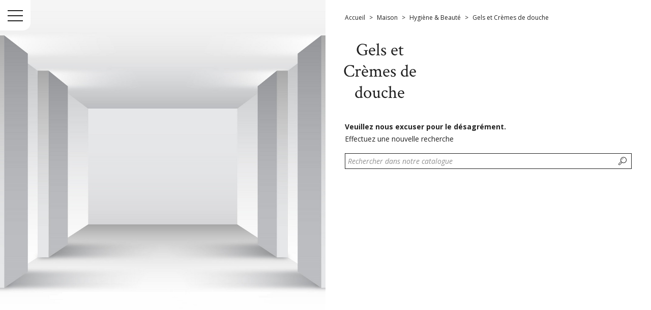

--- FILE ---
content_type: text/html; charset=utf-8
request_url: https://colisbri.fr/64-gels-et-cremes-de-douche
body_size: 10744
content:
<!doctype html>
<html lang="fr">

  <head>
    
      
  <meta charset="utf-8">


  <meta http-equiv="x-ua-compatible" content="ie=edge">



  <title>Gels et Crèmes de douche</title>
  <meta name="description" content="">
  <meta name="keywords" content="">
            <link rel="canonical" href="https://colisbri.fr/64-gels-et-cremes-de-douche">
    
<meta property="og:title" content="Gels et Crèmes de douche"/>
<meta property="og:description" content=""/>
<meta property="og:type" content="website"/>
<meta property="og:url" content="https://colisbri.fr/64-gels-et-cremes-de-douche"/>
<meta property="og:site_name" content="COLISBRI"/>
<meta property="og:image" content="https://colisbri.fr/img/cw-distribution-logo-1695299777.jpg"/>

<script type="application/ld+json">
{
    "@context" : "http://schema.org",
    "@type" : "Organization",
    "name" : "COLISBRI",
    "url" : "https://colisbri.fr/",
    "logo" : {
        "@type":"ImageObject",
        "url":"https://colisbri.fr/img/cw-distribution-logo-1695299777.jpg"
    }
}

</script>

<script type="application/ld+json">
{
    "@context":"http://schema.org",
    "@type":"WebPage",
    "isPartOf": {
        "@type":"WebSite",
        "url":  "https://colisbri.fr/",
        "name": "COLISBRI"
    },
    "name": "Gels et Crèmes de douche",
    "url":  "https://colisbri.fr/64-gels-et-cremes-de-douche"
}


</script>



  <meta name="viewport" content="width=device-width, initial-scale=1">



  <link rel="icon" type="image/vnd.microsoft.icon" href="/img/favicon.ico?1695299834">
  <link rel="shortcut icon" type="image/x-icon" href="/img/favicon.ico?1695299834">



    <link rel="stylesheet" href="https://colisbri.fr/themes/01grid/assets/cache/theme-3ced3f28.css" type="text/css" media="all">




  

  <script type="text/javascript">
        var prestashop = {"cart":{"products":[],"totals":{"total":{"type":"total","label":"Total","amount":0,"value":"0,00\u00a0\u20ac"},"total_including_tax":{"type":"total","label":"Total TTC","amount":0,"value":"0,00\u00a0\u20ac"},"total_excluding_tax":{"type":"total","label":"Total HT :","amount":0,"value":"0,00\u00a0\u20ac"}},"subtotals":{"products":{"type":"products","label":"Sous-total","amount":0,"value":"0,00\u00a0\u20ac"},"discounts":null,"shipping":{"type":"shipping","label":"Livraison","amount":0,"value":"gratuit"},"tax":{"type":"tax","label":"Taxes incluses","amount":0,"value":"0,00\u00a0\u20ac"}},"products_count":0,"summary_string":"0 articles","vouchers":{"allowed":1,"added":[]},"discounts":[],"minimalPurchase":0,"minimalPurchaseRequired":""},"currency":{"name":"Euro","iso_code":"EUR","iso_code_num":"978","sign":"\u20ac"},"customer":{"lastname":null,"firstname":null,"email":null,"birthday":null,"newsletter":null,"newsletter_date_add":null,"optin":null,"website":null,"company":null,"siret":null,"ape":null,"is_logged":false,"gender":{"type":null,"name":null},"addresses":[]},"language":{"name":"Fran\u00e7ais (French)","iso_code":"fr","locale":"fr-FR","language_code":"fr","is_rtl":"0","date_format_lite":"d\/m\/Y","date_format_full":"d\/m\/Y H:i:s","id":1},"page":{"title":"","canonical":"https:\/\/colisbri.fr\/64-gels-et-cremes-de-douche","meta":{"title":"Gels et Cr\u00e8mes de douche","description":"","keywords":"","robots":"index"},"page_name":"category","body_classes":{"lang-fr":true,"lang-rtl":false,"country-FR":true,"currency-EUR":true,"layout-full-width":true,"page-category":true,"tax-display-enabled":true,"category-id-64":true,"category-Gels et Cr\u00e8mes de douche":true,"category-id-parent-23":true,"category-depth-level-4":true},"admin_notifications":[]},"shop":{"name":"COLISBRI","logo":"\/img\/cw-distribution-logo-1695299777.jpg","stores_icon":"\/img\/logo_stores.png","favicon":"\/img\/favicon.ico"},"urls":{"base_url":"https:\/\/colisbri.fr\/","current_url":"https:\/\/colisbri.fr\/64-gels-et-cremes-de-douche","shop_domain_url":"https:\/\/colisbri.fr","img_ps_url":"https:\/\/colisbri.fr\/img\/","img_cat_url":"https:\/\/colisbri.fr\/img\/c\/","img_lang_url":"https:\/\/colisbri.fr\/img\/l\/","img_prod_url":"https:\/\/colisbri.fr\/img\/p\/","img_manu_url":"https:\/\/colisbri.fr\/img\/m\/","img_sup_url":"https:\/\/colisbri.fr\/img\/su\/","img_ship_url":"https:\/\/colisbri.fr\/img\/s\/","img_store_url":"https:\/\/colisbri.fr\/img\/st\/","img_col_url":"https:\/\/colisbri.fr\/img\/co\/","img_url":"https:\/\/colisbri.fr\/themes\/01grid\/assets\/img\/","css_url":"https:\/\/colisbri.fr\/themes\/01grid\/assets\/css\/","js_url":"https:\/\/colisbri.fr\/themes\/01grid\/assets\/js\/","pic_url":"https:\/\/colisbri.fr\/upload\/","pages":{"address":"https:\/\/colisbri.fr\/adresse","addresses":"https:\/\/colisbri.fr\/adresses","authentication":"https:\/\/colisbri.fr\/connexion","cart":"https:\/\/colisbri.fr\/panier","category":"https:\/\/colisbri.fr\/index.php?controller=category","cms":"https:\/\/colisbri.fr\/index.php?controller=cms","contact":"https:\/\/colisbri.fr\/nous-contacter","discount":"https:\/\/colisbri.fr\/reduction","guest_tracking":"https:\/\/colisbri.fr\/suivi-commande-invite","history":"https:\/\/colisbri.fr\/historique-commandes","identity":"https:\/\/colisbri.fr\/identite","index":"https:\/\/colisbri.fr\/","my_account":"https:\/\/colisbri.fr\/mon-compte","order_confirmation":"https:\/\/colisbri.fr\/confirmation-commande","order_detail":"https:\/\/colisbri.fr\/index.php?controller=order-detail","order_follow":"https:\/\/colisbri.fr\/suivi-commande","order":"https:\/\/colisbri.fr\/commande","order_return":"https:\/\/colisbri.fr\/index.php?controller=order-return","order_slip":"https:\/\/colisbri.fr\/avoirs","pagenotfound":"https:\/\/colisbri.fr\/page-introuvable","password":"https:\/\/colisbri.fr\/recuperation-mot-de-passe","pdf_invoice":"https:\/\/colisbri.fr\/index.php?controller=pdf-invoice","pdf_order_return":"https:\/\/colisbri.fr\/index.php?controller=pdf-order-return","pdf_order_slip":"https:\/\/colisbri.fr\/index.php?controller=pdf-order-slip","prices_drop":"https:\/\/colisbri.fr\/promotions","product":"https:\/\/colisbri.fr\/index.php?controller=product","search":"https:\/\/colisbri.fr\/recherche","sitemap":"https:\/\/colisbri.fr\/plan du site","stores":"https:\/\/colisbri.fr\/magasins","supplier":"https:\/\/colisbri.fr\/fournisseur","register":"https:\/\/colisbri.fr\/connexion?create_account=1","order_login":"https:\/\/colisbri.fr\/commande?login=1"},"alternative_langs":{"fr":"https:\/\/colisbri.fr\/64-gels-et-cremes-de-douche"},"theme_assets":"\/themes\/01grid\/assets\/","actions":{"logout":"https:\/\/colisbri.fr\/?mylogout="},"no_picture_image":{"bySize":{"small_default":{"url":"https:\/\/colisbri.fr\/img\/p\/fr-default-small_default.jpg","width":98,"height":98},"medium_01grid":{"url":"https:\/\/colisbri.fr\/img\/p\/fr-default-medium_01grid.jpg","width":100,"height":100},"cart_default":{"url":"https:\/\/colisbri.fr\/img\/p\/fr-default-cart_default.jpg","width":125,"height":125},"home_01grid":{"url":"https:\/\/colisbri.fr\/img\/p\/fr-default-home_01grid.jpg","width":240,"height":240},"home_default":{"url":"https:\/\/colisbri.fr\/img\/p\/fr-default-home_default.jpg","width":250,"height":250},"medium_default":{"url":"https:\/\/colisbri.fr\/img\/p\/fr-default-medium_default.jpg","width":452,"height":452},"thickbox_01grid":{"url":"https:\/\/colisbri.fr\/img\/p\/fr-default-thickbox_01grid.jpg","width":600,"height":600},"large_default":{"url":"https:\/\/colisbri.fr\/img\/p\/fr-default-large_default.jpg","width":800,"height":800}},"small":{"url":"https:\/\/colisbri.fr\/img\/p\/fr-default-small_default.jpg","width":98,"height":98},"medium":{"url":"https:\/\/colisbri.fr\/img\/p\/fr-default-home_default.jpg","width":250,"height":250},"large":{"url":"https:\/\/colisbri.fr\/img\/p\/fr-default-large_default.jpg","width":800,"height":800},"legend":""}},"configuration":{"display_taxes_label":true,"display_prices_tax_incl":true,"is_catalog":false,"show_prices":true,"opt_in":{"partner":false},"quantity_discount":{"type":"discount","label":"Remise"},"voucher_enabled":1,"return_enabled":0},"field_required":[],"breadcrumb":{"links":[{"title":"Accueil","url":"https:\/\/colisbri.fr\/"},{"title":"Maison","url":"https:\/\/colisbri.fr\/10-maison"},{"title":"Hygi\u00e8ne & Beaut\u00e9","url":"https:\/\/colisbri.fr\/23-hygiene-beaute"},{"title":"Gels et Cr\u00e8mes de douche","url":"https:\/\/colisbri.fr\/64-gels-et-cremes-de-douche"}],"count":4},"link":{"protocol_link":"https:\/\/","protocol_content":"https:\/\/"},"time":1769005121,"static_token":"dd6cc57da1b36672eb655d879e721748","token":"c2715f8a1ee88806a65f47f27dcb5591"};
        var psemailsubscription_subscription = "https:\/\/colisbri.fr\/module\/ps_emailsubscription\/subscription";
        var psr_icon_color = "#83F176";
      </script>



  <script type="text/javascript">
var sp_link_base ='https://colisbri.fr';
</script>

<script type="text/javascript">
function renderDataAjax(jsonData)
{
    for (var key in jsonData) {
	    if(key=='java_script')
        {
            $('body').append(jsonData[key]);
        }
        else
            if($('#ets_speed_dy_'+key).length)
            {
                if($('#ets_speed_dy_'+key+' #layer_cart').length)
                {
                    $('#ets_speed_dy_'+key).before($('#ets_speed_dy_'+key+' #layer_cart').clone());
                    $('#ets_speed_dy_'+key+' #layer_cart').remove();
                    $('#layer_cart').before('<div class="layer_cart_overlay"></div>');
                }
                $('#ets_speed_dy_'+key).replaceWith(jsonData[key]);  
            }
              
    }
    if($('#header .shopping_cart').length && $('#header .cart_block').length)
    {
        var shopping_cart = new HoverWatcher('#header .shopping_cart');
        var cart_block = new HoverWatcher('#header .cart_block');
        $("#header .shopping_cart a:first").hover(
    		function(){
    			if (ajaxCart.nb_total_products > 0 || parseInt($('.ajax_cart_quantity').html()) > 0)
    				$("#header .cart_block").stop(true, true).slideDown(450);
    		},
    		function(){
    			setTimeout(function(){
    				if (!shopping_cart.isHoveringOver() && !cart_block.isHoveringOver())
    					$("#header .cart_block").stop(true, true).slideUp(450);
    			}, 200);
    		}
    	);
    }
    if(typeof jsonData.custom_js!== undefined && jsonData.custom_js)
        $('head').append('<script src="'+sp_link_base+'/modules/ets_superspeed/views/js/script_custom.js">');
}
</script>

<style>
.layered_filter_ul .radio,.layered_filter_ul .checkbox {
    display: inline-block;
}
.ets_speed_dynamic_hook .cart-products-count{
    display:none!important;
}
.ets_speed_dynamic_hook .ajax_cart_quantity ,.ets_speed_dynamic_hook .ajax_cart_product_txt,.ets_speed_dynamic_hook .ajax_cart_product_txt_s{
    display:none!important;
}
.ets_speed_dynamic_hook .shopping_cart > a:first-child:after {
    display:none!important;
}
</style><!-- emarketing start -->




<!-- emarketing end -->  <link rel="prefetch" href="https://www.paypal.com/sdk/js?components=marks,funding-eligibility&amp;client-id=AXjYFXWyb4xJCErTUDiFkzL0Ulnn-bMm4fal4G-1nQXQ1ZQxp06fOuE7naKUXGkq2TZpYSiI9xXbs4eo&amp;merchant-id=DKARU3NYCKBBC&amp;currency=EUR&amp;intent=capture&amp;commit=false&amp;vault=false&amp;integration-date=2022-14-06&amp;enable-funding=paylater" as="script">
<link rel="stylesheet" href="https://fonts.googleapis.com/css?family=Open+Sans:400,800,700,400i,300i,300|Crimson+Text:400,400i,700|" />
<style type="text/css">
    /* 
        CSS
        Custom Style Sheet with config01grid module
    */
    /* Body Background Color & Text Color */

        
    body {
        background-color: #ffffff;
        color: #212121;

                    font-family: 'Open Sans', sans-serif;         
                    font-weight: 400;
            }

    .block-product-list .swiper-container-initialized::after,
    .images-container .swiper-container-initialized::after {
        background: linear-gradient(to right, transparent, #ffffff);
    }
    .quickview .images-container .swiper-container-initialized::after,
    .sidebar .block-product-list .swiper-container-initialized::after {
        background: linear-gradient(transparent, #ffffff);
    }

    .cart-grid-body .cart-container,
    ul.ui-autocomplete {
        background-color: #ffffff;
        color: #212121;
    }

    body#checkout section.checkout-step,
    .product-variants > .product-variants-item .color,
    #header #mobile_top_menu_wrapper,
    .social-sharing li,
    .modal-content,
    .footer-container .container div.block_newsletter .input-wrapper input[type=text],
    .footer-container .container div.block_newsletter .input-wrapper input[type=email],
    input[type=text],
    input[type=email],
    input[type=password],
    input[type=tel],
    textarea,
    select.form-control, select,
    input[type=text]:focus,
    input[type=email]:focus,
    input[type=password]:focus,
    input[type=tel]:focus,
    textarea:focus,
    select.form-control:focus,
    .form-control,
    .form-control:focus {
        background-color: #ffffff;
    }

    .product-variants > .product-variants-item .color:after {
        border-color: #ffffff;
    }

    .products-selection .products-sort .select-title:after {
        border-top-color: #212121;
    }

    h1, .h1,
    .home-title {
                    font-family: 'Crimson Text', serif;                             font-weight: 400;
            }

    input[type=text],
    input[type=email],
    input[type=password],
    input[type=tel],
    textarea,
    select.form-control, select,
    .form-control,
    .form-control:focus {
        color: #212121;
    }
    .product_tabs_content_container {
        background-color: #ffffff;
    }
    .fancybox-skin {
        background-color: #ffffff !important;
        color: #212121;
    }
    #header #currencies_block_top p,
    #header #languages_block_top p,
    #setCurrency ul,
    #countries ul,
    #countries_block ul {
        background-color: #212121;
        color: rgba(255,255,255,0.75);
    }
    #header #currencies_block_top p:after,
    #header #languages_block_top p:after {
        border-top-color: #ffffff;
    }

    /* sidebar color */
    .main-sidebar-content {
        color: #212121;
    }
    .main-sidebar-content a:hover,
    .main-sidebar-content a:focus {
        color: rgba(33,33,33,0.75);
    }
    .footer-container .block-social li a,
    .header-nav .dropdown {
        background-color: #212121;
        color: #ffffff;
    }
    .menu__handle {
        background-color: #ffffff;
    }
    .menu__handle:before, .menu__handle:after, .menu__handle span,
    .header-nav .dropdown ul  {
        background-color: #212121;
    }
    .morph-shape svg path {
        fill: #ffffff;
    }

    /* main color */
    .products .product-miniature .thumbnail-container > a:after,
    #filter {
        background-color: #74d5a6;
    }

    /* Link Color */
    a,
    .product_list li .lnk_view {
        color: #212121;
    }
    #my-account .myaccount-link-list li a:before {
        border-color: transparent #212121;
    }
    #header #toggle_menu > i {
        background-color: #212121;
    }
    .menu #top-menu .has_submenu > a:after {
        border-top-color: #212121;
    }

    /* Link Hover Color */
    a:hover, a:focus,
    .product_list li .lnk_view:hover,
    .product_list li .lnk_view:focus,
    #header #menu_close:hover {
        color: #000000;
    }
    #my-account .myaccount-link-list li a:hover:before,
    #my-account .myaccount-link-list li a:focus:before {
        border-left-color: #000000;
    }
    #header #toggle_menu:hover > i {
        background-color: #000000;
    }

    ul.pagination li {
        border-left-color: rgba(33,33,33,0.75);
    }
    
    /* primary button */
    .btn-primary,
    .page-my-account #content .links a,
    #product div .page-content .product-flags li,
    .btn-primary.disabled, .btn-primary:disabled,
    .btn-primary.disabled:hover, .btn-primary:disabled:hover,
    .btn-primary.disabled:focus, .btn-primary:disabled:focus {
        background-color: #74d5a6;
        color: #ffffff;
    }
    #blockcart-modal .modal-header {
        background-color: #ffffff;
        color: #74d5a6;
    }
    body#checkout section.checkout-step.-reachable.-complete .step-title:before {
        color: #74d5a6;
    }
    body#checkout section.checkout-step .address-item.selected {
        border-color: #74d5a6;
    }

    /* hover button */
    .btn-primary:hover,
    .btn-primary:focus, .btn-primary:active, .btn-primary:active:hover, .btn-primary:active:focus,
    .page-my-account #content .links a:hover,
    .page-my-account #content .links a:focus {
        background-color: #212121;
        color: #ffffff;
    }

    .product_list li .discount, ul.product_list li .on_sale, .online_only,
    #layer_cart .layer_cart_product h2 {
        color: #74d5a6;
    }

    /* border color */
    .footer-container > .container:first-child,
    body#checkout section.checkout-step,
    .products .product-miniature .thumbnail-container:hover,
    .product-cover:hover,
    .product-images > li.thumb-container img:hover,
    .tabs .nav-tabs .nav-link.active,
    .tabs .nav-tabs .nav-link:hover,
    .tabs .nav-tabs .nav-link:focus,
    .product-variants > .product-variants-item .input-color:checked + span:before,
    .product-variants > .product-variants-item ul.color_pick li:hover .color:before,
    .quickview .product-cover img:hover,
    input[type=text]:focus,
    input[type=email]:focus,
    input[type=password]:focus,
    input[type=tel]:focus,
    textarea:focus,
    select.form-control:focus,
    select:hover, select:focus,
    .form-control:focus,
    .card,
    ul.ui-autocomplete,
    .sidebar > div, .sidebar > section,
    .footer-container .container div.block_newsletter .input-wrapper input[type=text], .footer-container .container div.block_newsletter .input-wrapper input[type=email] {
        border-color: #212121
    }

    /* border-color opacity */
    .products .product-miniature .thumbnail-container,
    .cart-grid-body .cart-container ul.cart-items li > div,
    .products-selection,
    .pagination,
    ul.page-list li,
    body#checkout section.checkout-step .address-item,
    .order-confirmation-table .order-line > div,
    body#checkout #order-summary-content .order-confirmation-table,
    body#checkout #order-summary-content .summary-selected-carrier,
    .page-addresses .address .address-footer,
    .products.list .product-miniature,
    .products.list .product-miniature:before,
    #content-wrapper .block-product-list,
    .product-actions .add,
    .bootstrap-touchspin .btn,
    .bootstrap-touchspin .btn.bootstrap-touchspin-up,
    .tabs .nav-tabs,
    .product-cover,
    #blockcart-modal .divide-right,
    .product-images > li.thumb-container img,
    .product_attributes,
    .product-variants > .product-variants-item .color:before,
    .quickview .modal-footer,
    .quickview .product-cover img,
    input[type=text],
    input[type=email],
    input[type=password],
    input[type=tel],
    textarea,
    select.form-control,
    select,
    .form-control,
    .card .card-block,
    .modal-header,
    #header #mobile_top_menu_wrapper .top-menu a,
    .sidebar .products .product-miniature,
    hr,
    .page-footer,
    .page-product #content-wrapper .block-product-list > h2, .block-product-list.cross-selling > h2,
    .product-actions,
    .table-bordered th, .table-bordered td, .table thead th,
    .my-account-footer {
        border-color: rgba(33,33,33,0.2);
    }
    .product_tabs .tab.active {
        border-color: rgba(33,33,33,0.2) rgba(33,33,33,0.2) #ffffff;
        background: #ffffff;
    }

    .bootstrap-touchspin .btn:hover, .bootstrap-touchspin .btn:focus {
        background-color: rgba(33,33,33,0.2);
    }

    .column .block h4, .column .block .title_block,
    .new-box, .new-box:hover,
    .box > .page-subheading,
    .address > .page-subheading,
    ul.address li.address_title .page-subheading {
        background-color: #212121;
        color: #ffffff;
    }

    
        #index #content-wrapper .products .product-miniature .thumbnail-container img {
            -webkit-filter: none;
            filter: none;
        }
        #index #content-wrapper .products .product-miniature .thumbnail-container a:after {
            content: '';
            opacity: 0;
            display: block;
        }
                    #index #content-wrapper .products .product-miniature:hover .thumbnail-container a:after {
                opacity: 0.5;
            }
                @supports (mix-blend-mode: multiply) {
            #index #content-wrapper .products .product-miniature:hover .thumbnail-container a:after {
                opacity: 1;
            }
        }

    
    
        body:not(#index) #content-wrapper .products .product-miniature .thumbnail-container img {
            -webkit-filter: none;
            filter: none;
        }
        body:not(#index) #content-wrapper .products .product-miniature .thumbnail-container a:after {
            content: '';
            opacity: 0;
        }
                    body:not(#index) #content-wrapper .products .product-miniature:hover .thumbnail-container a:after {
                opacity: 0.5;
            }
                @supports (mix-blend-mode: multiply) {
            body:not(#index) #content-wrapper .products .product-miniature:hover .thumbnail-container a:after {
                opacity: 1;
            }
        }

    
    
        #content-wrapper .products .product-miniature,
        #featuredcategories .products li:first-child {
            height: auto;
        }
        #content-wrapper .products .product-miniature .thumbnail-container {
            position: static;
        }
        #content-wrapper .products .product-miniature .thumbnail-container img {
            width: 100%;
            min-width: 0;
            min-height: 0;
            position: static;
            left: 0;
            top: 0;
            transform: none;
        }
        .product-list-header {
            min-height: 0;
        }

    
    
        #product #header_logo, #product #filter {
            display: none !important;
        }

    
    
        #category #header_logo, #category #filter {
            display: none !important;
        }

    
    
        #filter {
            display: none !important;
        }

    
    
    
    
    
    
            #product #left_container {
            background-size: cover !important;
            background-repeat: no-repeat !important;
            background-position: center !important;
        }
    
    
    
        .products .product-miniature .product-description {
            opacity: 1; visibility: visible;
        }

    
</style>

<style type="text/css">
    /* 
        CSS
        Custom Style Sheet with ultimatebackground01 module
    */
    body #left_container {
                    background-color: #ffffff !important;
                
        
                    background-image: url('/modules/ultimatebackground01/views/upload/background_image-s1.jpg?1695299030') !important;
            background-repeat: no-repeat !important;
            background-position: center top !important;
            background-size: cover !important;            }

    
    </style>




    
  </head>

  <body id="category" class="lang-fr country-fr currency-eur layout-full-width page-category tax-display-enabled category-id-64 category-gels-et-cremes-de-douche category-id-parent-23 category-depth-level-4">
    

    <main>
      
              

      <div id="main-sidebar" class="">
        <button class="menu__handle"><span>Menu</span></button>
        <div class="main-sidebar-content">
          <header id="header">
                        
                
    <nav class="header-nav">
            
    </nav>
  

  
    <div class="header-top">
      <!-- Block search module TOP -->
<div id="search_widget" class="search-widget" data-search-controller-url="//colisbri.fr/recherche">
	<form method="get" action="//colisbri.fr/recherche">
		<input type="hidden" name="controller" value="search">
		<input type="text" name="s" value="" placeholder="Rechercher dans notre catalogue">
		<button type="submit"><span>Rechercher dans notre catalogue</span></button>
	</form>
</div>
<!-- /Block search module TOP -->
<div id="cart">
  <div class="blockcart cart-preview inactive" data-refresh-url="//colisbri.fr/module/ps_shoppingcart/ajax">
    <div class="header">
              <span>Panier</span>
        <span class="cart-products-count">0</span>
          </div>
  </div>
</div>
<div id="user_info">
  <div class="user-info">
          <a
        href="https://colisbri.fr/mon-compte"
        title="Identifiez-vous"
        rel="nofollow"
      >
        <span>Se connecter</span>
      </a>
      </div>
</div>

<div class="menu">
  
          <ul class="top-menu" id="top-menu" data-depth="0">
                    <li class="category" id="category-11">
                          <a href="https://colisbri.fr/11-high-tech" data-depth="0" >
                High-Tech
              </a>
                              
          <ul class="top-menu"  data-depth="1">
                    <li class="category" id="category-18">
                          <a href="https://colisbri.fr/18-telephonie" data-depth="1" >
                Téléphonie
              </a>
                              
          <ul class="top-menu"  data-depth="2">
                    <li class="category" id="category-59">
                          <a href="https://colisbri.fr/59-smartphones" data-depth="2" >
                Smartphones
              </a>
                                        </li>
                    <li class="category" id="category-60">
                          <a href="https://colisbri.fr/60-accessoires" data-depth="2" >
                Accessoires
              </a>
                                        </li>
              </ul>
    
                                            <span class="toggle_submenu">+</span>
                          </li>
                    <li class="category" id="category-19">
                          <a href="https://colisbri.fr/19-informatique" data-depth="1" >
                Informatique
              </a>
                              
          <ul class="top-menu"  data-depth="2">
                    <li class="category" id="category-43">
                          <a href="https://colisbri.fr/43-ordinateurs" data-depth="2" >
                Ordinateurs
              </a>
                                        </li>
                    <li class="category" id="category-44">
                          <a href="https://colisbri.fr/44-tablettes" data-depth="2" >
                Tablettes
              </a>
                                        </li>
                    <li class="category" id="category-45">
                          <a href="https://colisbri.fr/45-imprimante" data-depth="2" >
                Imprimante
              </a>
                                        </li>
                    <li class="category" id="category-41">
                          <a href="https://colisbri.fr/41-ecran-pc" data-depth="2" >
                Ecran pc
              </a>
                                        </li>
                    <li class="category" id="category-46">
                          <a href="https://colisbri.fr/46-accessoires" data-depth="2" >
                Accessoires
              </a>
                                        </li>
                    <li class="category" id="category-47">
                          <a href="https://colisbri.fr/47-stockage" data-depth="2" >
                Stockage
              </a>
                                        </li>
                    <li class="category" id="category-48">
                          <a href="https://colisbri.fr/48-cartouche-d-encre" data-depth="2" >
                Cartouche d&#039;encre
              </a>
                                        </li>
                    <li class="category" id="category-49">
                          <a href="https://colisbri.fr/49-logiciel" data-depth="2" >
                Logiciel
              </a>
                                        </li>
              </ul>
    
                                            <span class="toggle_submenu">+</span>
                          </li>
                    <li class="category" id="category-20">
                          <a href="https://colisbri.fr/20-tv-son-photo" data-depth="1" >
                Tv - son - photo
              </a>
                              
          <ul class="top-menu"  data-depth="2">
                    <li class="category" id="category-32">
                          <a href="https://colisbri.fr/32-televiseur" data-depth="2" >
                Téléviseur
              </a>
                                        </li>
                    <li class="category" id="category-33">
                          <a href="https://colisbri.fr/33-casques-enceintes-bluetooth" data-depth="2" >
                Casques - Enceintes Bluetooth
              </a>
                                        </li>
                    <li class="category" id="category-91">
                          <a href="https://colisbri.fr/91-appareil-photo" data-depth="2" >
                Appareil photo
              </a>
                                        </li>
              </ul>
    
                                            <span class="toggle_submenu">+</span>
                          </li>
                    <li class="category" id="category-42">
                          <a href="https://colisbri.fr/42-vehicule-electrique" data-depth="1" >
                Véhicule électrique
              </a>
                                        </li>
              </ul>
    
                                            <span class="toggle_submenu">+</span>
                          </li>
                    <li class="category" id="category-34">
                          <a href="https://colisbri.fr/34-jeux-video" data-depth="0" >
                Jeux Vidéo
              </a>
                              
          <ul class="top-menu"  data-depth="1">
                    <li class="category" id="category-52">
                          <a href="https://colisbri.fr/52-playstation" data-depth="1" >
                PlayStation
              </a>
                              
          <ul class="top-menu"  data-depth="2">
                    <li class="category" id="category-92">
                          <a href="https://colisbri.fr/92-consoles-playstation" data-depth="2" >
                Consoles Playstation
              </a>
                                        </li>
                    <li class="category" id="category-93">
                          <a href="https://colisbri.fr/93-jeux-playstation-" data-depth="2" >
                Jeux Playstation
              </a>
                                        </li>
                    <li class="category" id="category-94">
                          <a href="https://colisbri.fr/94-manettes-playstation-" data-depth="2" >
                Manettes Playstation
              </a>
                                        </li>
                    <li class="category" id="category-95">
                          <a href="https://colisbri.fr/95-accessoires-playstation" data-depth="2" >
                Accessoires Playstation
              </a>
                                        </li>
              </ul>
    
                                            <span class="toggle_submenu">+</span>
                          </li>
                    <li class="category" id="category-53">
                          <a href="https://colisbri.fr/53-nintendo" data-depth="1" >
                Nintendo
              </a>
                              
          <ul class="top-menu"  data-depth="2">
                    <li class="category" id="category-96">
                          <a href="https://colisbri.fr/96-consoles-switch-" data-depth="2" >
                Consoles Switch
              </a>
                                        </li>
                    <li class="category" id="category-97">
                          <a href="https://colisbri.fr/97-consoles-switch-lite" data-depth="2" >
                Consoles Switch Lite
              </a>
                                        </li>
                    <li class="category" id="category-98">
                          <a href="https://colisbri.fr/98-jeux-switch-" data-depth="2" >
                Jeux Switch
              </a>
                                        </li>
                    <li class="category" id="category-99">
                          <a href="https://colisbri.fr/99-manettes-switch" data-depth="2" >
                Manettes Switch
              </a>
                                        </li>
                    <li class="category" id="category-100">
                          <a href="https://colisbri.fr/100-accessoires-switch-" data-depth="2" >
                Accessoires Switch
              </a>
                                        </li>
              </ul>
    
                                            <span class="toggle_submenu">+</span>
                          </li>
                    <li class="category" id="category-54">
                          <a href="https://colisbri.fr/54-xbox" data-depth="1" >
                Xbox
              </a>
                                        </li>
                    <li class="category" id="category-55">
                          <a href="https://colisbri.fr/55-pc" data-depth="1" >
                Pc
              </a>
                                        </li>
              </ul>
    
                                            <span class="toggle_submenu">+</span>
                          </li>
                    <li class="category" id="category-10">
                          <a href="https://colisbri.fr/10-maison" data-depth="0" >
                Maison
              </a>
                              
          <ul class="top-menu"  data-depth="1">
                    <li class="category" id="category-15">
                          <a href="https://colisbri.fr/15-petit-electromenager" data-depth="1" >
                Petit Electroménager
              </a>
                              
          <ul class="top-menu"  data-depth="2">
                    <li class="category" id="category-62">
                          <a href="https://colisbri.fr/62--entretien-de-la-maison" data-depth="2" >
                Entretien de la maison
              </a>
                                        </li>
                    <li class="category" id="category-63">
                          <a href="https://colisbri.fr/63-robot-cuisson" data-depth="2" >
                Robot &amp; Cuisson
              </a>
                                        </li>
                    <li class="category" id="category-105">
                          <a href="https://colisbri.fr/105-expresso-broyeur" data-depth="2" >
                Expresso Broyeur
              </a>
                                        </li>
                    <li class="category" id="category-106">
                          <a href="https://colisbri.fr/106-cafetiere-bouilloire" data-depth="2" >
                Cafetière - Bouilloire
              </a>
                                        </li>
              </ul>
    
                                            <span class="toggle_submenu">+</span>
                          </li>
                    <li class="category" id="category-22">
                          <a href="https://colisbri.fr/22-gros-electromenager" data-depth="1" >
                Gros Electroménager
              </a>
                              
          <ul class="top-menu"  data-depth="2">
                    <li class="category" id="category-107">
                          <a href="https://colisbri.fr/107-lavage-sechage" data-depth="2" >
                Lavage-Séchage
              </a>
                                        </li>
                    <li class="category" id="category-108">
                          <a href="https://colisbri.fr/108-lave-vaisselle" data-depth="2" >
                Lave-Vaisselle
              </a>
                                        </li>
                    <li class="category" id="category-109">
                          <a href="https://colisbri.fr/109-climatiseur" data-depth="2" >
                Climatiseur
              </a>
                                        </li>
                    <li class="category" id="category-110">
                          <a href="https://colisbri.fr/110-refrigerateur" data-depth="2" >
                Réfrigérateur
              </a>
                                        </li>
              </ul>
    
                                            <span class="toggle_submenu">+</span>
                          </li>
                    <li class="category" id="category-17">
                          <a href="https://colisbri.fr/17-cuisine" data-depth="1" >
                Cuisine
              </a>
                              
          <ul class="top-menu"  data-depth="2">
                    <li class="category" id="category-89">
                          <a href="https://colisbri.fr/89-cocotte-minute" data-depth="2" >
                Cocotte-minute
              </a>
                                        </li>
              </ul>
    
                                            <span class="toggle_submenu">+</span>
                          </li>
                    <li class="category" id="category-23">
                          <a href="https://colisbri.fr/23-hygiene-beaute" data-depth="1" >
                Hygiène &amp; Beauté
              </a>
                              
          <ul class="top-menu"  data-depth="2">
                    <li class="category" id="category-56">
                          <a href="https://colisbri.fr/56-brosse-a-dents-electrique" data-depth="2" >
                Brosse à dents électrique
              </a>
                                        </li>
                    <li class="category" id="category-57">
                          <a href="https://colisbri.fr/57-brossettes-de-rechange" data-depth="2" >
                Brossettes de rechange
              </a>
                                        </li>
                    <li class="category" id="category-58">
                          <a href="https://colisbri.fr/58-lames-de-rasoir" data-depth="2" >
                Lames de rasoir
              </a>
                                        </li>
                    <li class="category current " id="category-64">
                          <a href="https://colisbri.fr/64-gels-et-cremes-de-douche" data-depth="2" >
                Gels et Crèmes de douche
              </a>
                                        </li>
              </ul>
    
                                            <span class="toggle_submenu">+</span>
                          </li>
                    <li class="category" id="category-30">
                          <a href="https://colisbri.fr/30-entretien-nettoyage" data-depth="1" >
                Entretien &amp; Nettoyage
              </a>
                                        </li>
                    <li class="category" id="category-50">
                          <a href="https://colisbri.fr/50-puericulture" data-depth="1" >
                Puériculture
              </a>
                              
          <ul class="top-menu"  data-depth="2">
                    <li class="category" id="category-90">
                          <a href="https://colisbri.fr/90-couches" data-depth="2" >
                Couches
              </a>
                                        </li>
              </ul>
    
                                            <span class="toggle_submenu">+</span>
                          </li>
              </ul>
    
                                            <span class="toggle_submenu">+</span>
                          </li>
                    <li class="category" id="category-61">
                          <a href="https://colisbri.fr/61-bricolage" data-depth="0" >
                Bricolage
              </a>
                              
          <ul class="top-menu"  data-depth="1">
                    <li class="category" id="category-111">
                          <a href="https://colisbri.fr/111-outillage-a-main" data-depth="1" >
                Outillage à main
              </a>
                                        </li>
                    <li class="category" id="category-112">
                          <a href="https://colisbri.fr/112-outillage-electroportatif" data-depth="1" >
                Outillage électroportatif
              </a>
                                        </li>
                    <li class="category" id="category-113">
                          <a href="https://colisbri.fr/113-nettoyage" data-depth="1" >
                Nettoyage
              </a>
                              
          <ul class="top-menu"  data-depth="2">
                    <li class="category" id="category-114">
                          <a href="https://colisbri.fr/114-aspirateur-industriel" data-depth="2" >
                Aspirateur industriel
              </a>
                                        </li>
                    <li class="category" id="category-115">
                          <a href="https://colisbri.fr/115-nettoyeur-haute-pression" data-depth="2" >
                Nettoyeur Haute Pression
              </a>
                                        </li>
                    <li class="category" id="category-116">
                          <a href="https://colisbri.fr/116-nettoyeur-de-vitres" data-depth="2" >
                Nettoyeur de vitres
              </a>
                                        </li>
                    <li class="category" id="category-117">
                          <a href="https://colisbri.fr/117-nettoyeur-vapeur" data-depth="2" >
                Nettoyeur vapeur
              </a>
                                        </li>
                    <li class="category" id="category-118">
                          <a href="https://colisbri.fr/118-accessoires-nettoyage" data-depth="2" >
                Accessoires Nettoyage
              </a>
                                        </li>
              </ul>
    
                                            <span class="toggle_submenu">+</span>
                          </li>
              </ul>
    
                                            <span class="toggle_submenu">+</span>
                          </li>
                    <li class="category" id="category-35">
                          <a href="https://colisbri.fr/35-plein-air" data-depth="0" >
                Plein air
              </a>
                              
          <ul class="top-menu"  data-depth="1">
                    <li class="category" id="category-36">
                          <a href="https://colisbri.fr/36-barbecue" data-depth="1" >
                Barbecue
              </a>
                                        </li>
                    <li class="category" id="category-40">
                          <a href="https://colisbri.fr/40-plancha" data-depth="1" >
                Plancha
              </a>
                                        </li>
                    <li class="category" id="category-39">
                          <a href="https://colisbri.fr/39-mobilier-de-jardin" data-depth="1" >
                Mobilier de jardin
              </a>
                                        </li>
                    <li class="category" id="category-37">
                          <a href="https://colisbri.fr/37-camping" data-depth="1" >
                Camping
              </a>
                                        </li>
                    <li class="category" id="category-38">
                          <a href="https://colisbri.fr/38-sport-et-jeux-de-plein-air" data-depth="1" >
                Sport et Jeux de plein air
              </a>
                              
          <ul class="top-menu"  data-depth="2">
                    <li class="category" id="category-129">
                          <a href="https://colisbri.fr/129-jeux-de-plage" data-depth="2" >
                Jeux de plage
              </a>
                                        </li>
              </ul>
    
                                            <span class="toggle_submenu">+</span>
                          </li>
                    <li class="category" id="category-130">
                          <a href="https://colisbri.fr/130-piscine-spa" data-depth="1" >
                Piscine &amp; Spa
              </a>
                                        </li>
              </ul>
    
                                            <span class="toggle_submenu">+</span>
                          </li>
                    <li class="link" id="lnk-jouets">
                          <a href="https://cwdistribution.fr/13-jouets" data-depth="0" >
                Jouets
              </a>
                                        </li>
              </ul>
    
</div>
    
    </div>
              
          </header>
          
          <footer id="footer">
            
              
<div class="footer-container">
	<div class="footer-before">
		
			
		
	</div>
	<div class="footer">
		
			<div class="block_newsletter">
  <h3 class="toggle_title">Recevez nos offres spéciales</h3>
  <div class="toggle_content">
    <form action="https://colisbri.fr/#footer" method="post">
      <div class="input-wrapper">
        <input
          name="email"
          type="text"
          value=""
          placeholder="Votre adresse email"
        >
        <button class="btn btn-primary" name="submitNewsletter" type="submit">
          S’abonner
        </button>
      </div>
      
      <input type="hidden" name="action" value="0">
         
              <p class="condition">Vous pouvez vous désinscrire à tout moment. Vous trouverez pour cela nos informations de contact dans les conditions d&#039;utilisation du site.</p>
            	          
    <div class="gdpr_consent gdpr_module_17">
        <span class="custom-checkbox">
            <label class="psgdpr_consent_message">
                <input id="psgdpr_consent_checkbox_17" name="psgdpr_consent_checkbox" type="checkbox" value="1" class="psgdpr_consent_checkboxes_17">
                <span><i class="material-icons rtl-no-flip checkbox-checked psgdpr_consent_icon"></i></span>
                <span>J'accepte les conditions générales et la politique de confidentialité</span>            </label>
        </span>
    </div>


<script type="text/javascript">
    var psgdpr_front_controller = "https://colisbri.fr/module/psgdpr/FrontAjaxGdpr";
    psgdpr_front_controller = psgdpr_front_controller.replace(/\amp;/g,'');
    var psgdpr_id_customer = "0";
    var psgdpr_customer_token = "da39a3ee5e6b4b0d3255bfef95601890afd80709";
    var psgdpr_id_guest = "0";
    var psgdpr_guest_token = "240fc22a39faaa3430ba27f93a358807e72363e7";

    document.addEventListener('DOMContentLoaded', function() {
        let psgdpr_id_module = "17";
        let parentForm = $('.gdpr_module_' + psgdpr_id_module).closest('form');

        let toggleFormActive = function() {
            let parentForm = $('.gdpr_module_' + psgdpr_id_module).closest('form');
            let checkbox = $('#psgdpr_consent_checkbox_' + psgdpr_id_module);
            let element = $('.gdpr_module_' + psgdpr_id_module);
            let iLoopLimit = 0;

            // by default forms submit will be disabled, only will enable if agreement checkbox is checked
            if (element.prop('checked') != true) {
                element.closest('form').find('[type="submit"]').attr('disabled', 'disabled');
            }
            $(document).on("change" ,'.psgdpr_consent_checkboxes_' + psgdpr_id_module, function() {
                if ($(this).prop('checked') == true) {
                    $(this).closest('form').find('[type="submit"]').removeAttr('disabled');
                } else {
                    $(this).closest('form').find('[type="submit"]').attr('disabled', 'disabled');
                }

            });
        }

        // Triggered on page loading
        toggleFormActive();

        $(document).on('submit', parentForm, function(event) {
            $.ajax({
                type: 'POST',
                url: psgdpr_front_controller,
                data: {
                    ajax: true,
                    action: 'AddLog',
                    id_customer: psgdpr_id_customer,
                    customer_token: psgdpr_customer_token,
                    id_guest: psgdpr_id_guest,
                    guest_token: psgdpr_guest_token,
                    id_module: psgdpr_id_module,
                },
                error: function (err) {
                    console.log(err);
                }
            });
        });
    });
</script>


          </form>
  </div>
</div>

  <div class="block-social">
  	<h3 class="toggle_title">Nous suivre</h3>
    <ul class="toggle_content">
          </ul>
  </div>

<div id="block_myaccount_infos" class="footer-block links wrapper">
  <h3 class="myaccount-title toggle_title">
    <a href="https://colisbri.fr/mon-compte" rel="nofollow">
      Votre compte
    </a>
  </h3>
  <ul class="account-list toggle_content" id="footer_account_list">
            <li>
          <a href="https://colisbri.fr/identite" title="Informations personnelles" rel="nofollow">
            Informations personnelles
          </a>
        </li>
            <li>
          <a href="https://colisbri.fr/historique-commandes" title="Commandes" rel="nofollow">
            Commandes
          </a>
        </li>
            <li>
          <a href="https://colisbri.fr/avoirs" title="Avoirs" rel="nofollow">
            Avoirs
          </a>
        </li>
            <li>
          <a href="https://colisbri.fr/adresses" title="Adresses" rel="nofollow">
            Adresses
          </a>
        </li>
            <li>
          <a href="https://colisbri.fr/reduction" title="Bons de réduction" rel="nofollow">
            Bons de réduction
          </a>
        </li>
        
	</ul>
</div>
<div class="links">
  <h3 class="toggle_title">Produits</h3>
  <ul class="toggle_content">
          <li>
        <a id="link-product-page-prices-drop-1" class="cms-page-link" href="https://colisbri.fr/promotions" title="Our special products">Promotions</a>
      </li>
          <li>
        <a id="link-product-page-new-products-1" class="cms-page-link" href="https://colisbri.fr/nouveaux-produits" title="Nos nouveaux produits">Nouveaux produits</a>
      </li>
          <li>
        <a id="link-product-page-best-sales-1" class="cms-page-link" href="https://colisbri.fr/meilleures-ventes" title="Nos meilleures ventes">Meilleures ventes</a>
      </li>
      </ul>
</div>
<div class="links">
  <h3 class="toggle_title">Informations</h3>
  <ul class="toggle_content">
          <li>
        <a id="link-cms-page-1-2" class="cms-page-link" href="https://colisbri.fr/content/1-livraison" title="Nos conditions de livraison">Livraison</a>
      </li>
          <li>
        <a id="link-cms-page-2-2" class="cms-page-link" href="https://colisbri.fr/content/2-mentions-legales" title="Mentions légales">Mentions légales</a>
      </li>
          <li>
        <a id="link-cms-page-3-2" class="cms-page-link" href="https://colisbri.fr/content/3-conditions-utilisation" title="Nos conditions d&#039;utilisation">Conditions d&#039;utilisation</a>
      </li>
          <li>
        <a id="link-static-page-contact-2" class="cms-page-link" href="https://colisbri.fr/nous-contacter" title="Utiliser le formulaire pour nous contacter">Contactez-nous</a>
      </li>
      </ul>
</div>
<div class="block-contact links wrapper">
  <h3 class="block-contact-title toggle_title">Informations</h3>
  <div class="toggle_content">
    COLISBRI<br />51 impasse des secours<br />69380 CHESSY<br />France
          <br>
            Appelez-nous : <span>0686085492</span>
                  <br>
            Écrivez-nous : <span>contact@colisbri.fr</span>
      </div>
</div>
		
	</div>
	<div class="footer-after">
		
			
		
	</div>
</div>
            
          </footer>
        </div>
        <div class="morph-shape" data-morph-open="m 0,-1.6377953 339.46218,0 c 0,0 -109.46218,253.9111353 -109.46218,511.6814753 0,275.99658 109.46218,542.31852 109.46218,542.31852 L 0,1052.3622 Z" data-morph-close="m 0,-1.6377953 339.46218,0 c 0,0 92.53782,253.9111353 92.53782,511.6814753 0,275.99658 -92.53782,542.31852 -92.53782,542.31852 L 0,1052.3622 Z">
          <svg id="svg" width="100%" height="100%" viewBox="0 0 432 1054" preserveAspectRatio="none">
            <path fill="none" d="m 0,-1.6377953 339.46218,0 c 0,0 0.53782,253.9111353 0.53782,511.6814753 0,275.99658 -0.53782,542.31852 -0.53782,542.31852 L 0,1052.3622 Z"/>
          </svg>
        </div>
      </div>

      <div id="left_container">
        <div id="filter"></div>
        <div id="header_logo">
          <a href="https://colisbri.fr/">
            <img class="logo img-responsive" src="/img/cw-distribution-logo-1695299777.jpg" alt="COLISBRI">
          </a>
        </div>
      </div>

      <section id="wrapper">
        

        
          
        
        
        
          
<aside id="notifications">
  <div class="container">
    
    
    
      </div>
</aside>
        
        
          <nav data-depth="4" class="breadcrumb">
  <ol itemscope itemtype="http://schema.org/BreadcrumbList">
          
        <li itemprop="itemListElement" itemscope itemtype="http://schema.org/ListItem">
          <a itemprop="item" href="https://colisbri.fr/">
            <span itemprop="name">Accueil</span>
          </a>
          <meta itemprop="position" content="1">
        </li>
      
          
        <li itemprop="itemListElement" itemscope itemtype="http://schema.org/ListItem">
          <a itemprop="item" href="https://colisbri.fr/10-maison">
            <span itemprop="name">Maison</span>
          </a>
          <meta itemprop="position" content="2">
        </li>
      
          
        <li itemprop="itemListElement" itemscope itemtype="http://schema.org/ListItem">
          <a itemprop="item" href="https://colisbri.fr/23-hygiene-beaute">
            <span itemprop="name">Hygiène &amp; Beauté</span>
          </a>
          <meta itemprop="position" content="3">
        </li>
      
          
        <li itemprop="itemListElement" itemscope itemtype="http://schema.org/ListItem">
          <a itemprop="item" href="https://colisbri.fr/64-gels-et-cremes-de-douche">
            <span itemprop="name">Gels et Crèmes de douche</span>
          </a>
          <meta itemprop="position" content="4">
        </li>
      
      </ol>
</nav>
        

        
  <div id="content-wrapper" class="no-sidebar">
    
  <section id="main" class="product-listing">

    
  <div class="product-list-header">
    <h1>Gels et Crèmes de douche</h1>
      </div>

  

    <section id="products">
      
        <section id="content" class="page-content page-not-found">
  <h4>Veuillez nous excuser pour le désagrément.</h4>
  <p>Effectuez une nouvelle recherche</p>

  
    <!-- Block search module TOP -->
<div id="search_widget" class="search-widget" data-search-controller-url="//colisbri.fr/recherche">
	<form method="get" action="//colisbri.fr/recherche">
		<input type="hidden" name="controller" value="search">
		<input type="text" name="s" value="" placeholder="Rechercher dans notre catalogue">
		<button type="submit"><span>Rechercher dans notre catalogue</span></button>
	</form>
</div>
<!-- /Block search module TOP -->

  

  
</section>

          </section>

  </section>

  </div>


        
        
      </section>

    </main>

    <div id="layer-waiting-modal">
      <div class="overlay__inner">
        <div class="overlay__content"><span class="spinner"></span></div>
      </div>
    </div>

    
        <script type="text/javascript" src="https://colisbri.fr/themes/core.js" ></script>
  <script type="text/javascript" src="https://colisbri.fr/themes/01grid/assets/js/theme.js" ></script>
  <script type="text/javascript" src="https://colisbri.fr/modules/ps_emailsubscription/views/js/ps_emailsubscription.js" ></script>
  <script type="text/javascript" src="https://colisbri.fr/modules/blockreassurance/views/dist/front.js" ></script>
  <script type="text/javascript" src="https://colisbri.fr/modules/ets_superspeed/views/js/ets_superspeed.js" ></script>
  <script type="text/javascript" src="https://colisbri.fr/modules/productcountdown//views/js/jquery.countdown.js" ></script>
  <script type="text/javascript" src="https://colisbri.fr/modules/productcountdown/views/js/productcountdown.js" ></script>
  <script type="text/javascript" src="https://colisbri.fr/modules/bonbrand/views/js/bonbrand.js" ></script>
  <script type="text/javascript" src="https://colisbri.fr/modules/bonbrand/views/js/owl.carousel.js" ></script>
  <script type="text/javascript" src="https://colisbri.fr/themes/01grid/modules/ultimatebackground01//views/js/front.js" ></script>
  <script type="text/javascript" src="https://colisbri.fr/js/jquery/ui/jquery-ui.min.js" ></script>
  <script type="text/javascript" src="https://colisbri.fr/modules/ps_facetedsearch/views/dist/front.js" ></script>
  <script type="text/javascript" src="https://colisbri.fr/modules/ps_imageslider/js/responsiveslides.min.js" ></script>
  <script type="text/javascript" src="https://colisbri.fr/themes/01grid/modules/ps_imageslider/js/homeslider.js" ></script>
  <script type="text/javascript" src="https://colisbri.fr/modules/ps_searchbar/ps_searchbar.js" ></script>
  <script type="text/javascript" src="https://colisbri.fr/modules/ps_shoppingcart/ps_shoppingcart.js" ></script>
  <script type="text/javascript" src="https://colisbri.fr/themes/01grid/assets/js/custom.js" ></script>


    

    <script type="text/javascript">
    var countdown_days = "Jour(s)",
        countdown_hr = "hr",
        countdown_min = "min",
        countdown_sec = "sec";

    $("[data-countdown]").each(function() {
        var $this = $(this), finalDate = $(this).data("countdown");
        $this.countdown(finalDate, function(event) {
            $this.html(event.strftime('<span><span>%D</span>'+countdown_days+'</span><span><span>%H</span>'+countdown_hr+'</span><span><span>%M</span>'+countdown_min+'</span><span><span>%S</span>'+countdown_sec+'</span>'));
        });
    });
</script>

    <div class="pswp" tabindex="-1" role="dialog" aria-hidden="true">
        <div class="pswp__bg"></div>
        <div class="pswp__scroll-wrap">
     
            <div class="pswp__container">
                <div class="pswp__item"></div>
                <div class="pswp__item"></div>
                <div class="pswp__item"></div>
            </div>
     
            <div class="pswp__ui pswp__ui--hidden">
                <div class="pswp__top-bar">
                    <div class="pswp__counter"></div>
                    <button class="pswp__button pswp__button--close" title="Close (Esc)"></button>
                    <button class="pswp__button pswp__button--share" title="Share"></button>
                    <button class="pswp__button pswp__button--fs" title="Toggle fullscreen"></button>
                    <button class="pswp__button pswp__button--zoom" title="Zoom in/out"></button>
                    <div class="pswp__preloader">
                        <div class="pswp__preloader__icn">
                          <div class="pswp__preloader__cut">
                            <div class="pswp__preloader__donut"></div>
                          </div>
                        </div>
                    </div>
                </div>
                <div class="pswp__share-modal pswp__share-modal--hidden pswp__single-tap">
                    <div class="pswp__share-tooltip"></div> 
                </div>
                <button class="pswp__button pswp__button--arrow--left" title="Previous (arrow left)">
                </button>
                <button class="pswp__button pswp__button--arrow--right" title="Next (arrow right)">
                </button>
                <div class="pswp__caption">
                    <div class="pswp__caption__center"></div>
                </div>
            </div>
        </div>
    </div>

  </body>

</html>

--- FILE ---
content_type: application/javascript
request_url: https://colisbri.fr/themes/01grid/modules/ultimatebackground01//views/js/front.js
body_size: 815
content:
/**
* 2007-2019 PrestaShop
*
* NOTICE OF LICENSE
*
* This source file is subject to the Academic Free License (AFL 3.0)
* that is bundled with this package in the file LICENSE.txt.
* It is also available through the world-wide-web at this URL:
* http://opensource.org/licenses/afl-3.0.php
* If you did not receive a copy of the license and are unable to
* obtain it through the world-wide-web, please send an email
* to license@prestashop.com so we can send you a copy immediately.
*
* DISCLAIMER
*
* Do not edit or add to this file if you wish to upgrade PrestaShop to newer
* versions in the future. If you wish to customize PrestaShop for your
* needs please refer to http://www.prestashop.com for more information.
*
*  @author    PrestaShop SA <contact@prestashop.com>
*  @copyright 2007-2019 PrestaShop SA
*  @license   http://opensource.org/licenses/afl-3.0.php  Academic Free License (AFL 3.0)
*  International Registered Trademark & Property of PrestaShop SA
*
* Don't forget to prefix your containers with your own identifier
* to avoid any conflicts with others containers.
*/
$(document).ready(function() {
	$('div #video_container, div #ub_mask').prependTo('#left_container');

	// if there is a video background
	if ($('#video_container video').length) {
		$('#video_container video').get(0).play();

		$("#video_container video").bind("loadedmetadata", function () {
			$(this).data('height', this.videoHeight);
			$(this).data('width', this.videoWidth);

			scaleBannerVideoSize('#video_container video');
		});

		$(window).on('resize', function() {
			scaleBannerVideoSize('#video_container video');
		});
	};
});

function scaleBannerVideoSize(element){

	var windowWidth = $(window).width(),
	windowHeight = $(window).height() + 5,
	videoWidth,
	videoHeight;

	$(element).each(function(){
		var videoAspectRatio = $(this).data('height')/$(this).data('width');
		//console.log('videoWidth:'+$(this).data('width')+'videoHeight: '+$(this).data('height'));

		videoHeight = windowHeight;
		videoWidth = videoHeight / videoAspectRatio;
		if (videoWidth < windowWidth) {
			videoWidth = windowWidth;
			videoHeight = videoWidth * videoAspectRatio;
		}
		$(this).css({'margin-top' : -(videoHeight - windowHeight) / 2 + 'px', 'margin-left' : -(videoWidth - windowWidth) / 2 + 'px'});

		$(this).width(videoWidth).height(videoHeight);

	});
}

--- FILE ---
content_type: application/javascript
request_url: https://colisbri.fr/themes/01grid/assets/js/theme.js
body_size: 101492
content:
!function(e){var t={};function n(i){if(t[i])return t[i].exports;var r=t[i]={i:i,l:!1,exports:{}};return e[i].call(r.exports,r,r.exports,n),r.l=!0,r.exports}n.m=e,n.c=t,n.d=function(e,t,i){n.o(e,t)||Object.defineProperty(e,t,{enumerable:!0,get:i})},n.r=function(e){"undefined"!=typeof Symbol&&Symbol.toStringTag&&Object.defineProperty(e,Symbol.toStringTag,{value:"Module"}),Object.defineProperty(e,"__esModule",{value:!0})},n.t=function(e,t){if(1&t&&(e=n(e)),8&t)return e;if(4&t&&"object"==typeof e&&e&&e.__esModule)return e;var i=Object.create(null);if(n.r(i),Object.defineProperty(i,"default",{enumerable:!0,value:e}),2&t&&"string"!=typeof e)for(var r in e)n.d(i,r,function(t){return e[t]}.bind(null,r));return i},n.n=function(e){var t=e&&e.__esModule?function(){return e.default}:function(){return e};return n.d(t,"a",t),t},n.o=function(e,t){return Object.prototype.hasOwnProperty.call(e,t)},n.p="",n(n.s=8)}([function(e,t){e.exports=jQuery},function(e,t){e.exports=prestashop},function(e,t,n){e.exports=function(){"use strict";var e="undefined"==typeof document?{body:{},addEventListener:function(){},removeEventListener:function(){},activeElement:{blur:function(){},nodeName:""},querySelector:function(){return null},querySelectorAll:function(){return[]},getElementById:function(){return null},createEvent:function(){return{initEvent:function(){}}},createElement:function(){return{children:[],childNodes:[],style:{},setAttribute:function(){},getElementsByTagName:function(){return[]}}},location:{hash:""}}:document,t="undefined"==typeof window?{document:e,navigator:{userAgent:""},location:{},history:{},CustomEvent:function(){return this},addEventListener:function(){},removeEventListener:function(){},getComputedStyle:function(){return{getPropertyValue:function(){return""}}},Image:function(){},Date:function(){},screen:{},setTimeout:function(){},clearTimeout:function(){}}:window,n=function(e){for(var t=0;t<e.length;t+=1)this[t]=e[t];return this.length=e.length,this};function i(i,r){var a=[],o=0;if(i&&!r&&i instanceof n)return i;if(i)if("string"==typeof i){var s,l,u=i.trim();if(0<=u.indexOf("<")&&0<=u.indexOf(">")){var c="div";for(0===u.indexOf("<li")&&(c="ul"),0===u.indexOf("<tr")&&(c="tbody"),0!==u.indexOf("<td")&&0!==u.indexOf("<th")||(c="tr"),0===u.indexOf("<tbody")&&(c="table"),0===u.indexOf("<option")&&(c="select"),(l=e.createElement(c)).innerHTML=u,o=0;o<l.childNodes.length;o+=1)a.push(l.childNodes[o])}else for(s=r||"#"!==i[0]||i.match(/[ .<>:~]/)?(r||e).querySelectorAll(i.trim()):[e.getElementById(i.trim().split("#")[1])],o=0;o<s.length;o+=1)s[o]&&a.push(s[o])}else if(i.nodeType||i===t||i===e)a.push(i);else if(0<i.length&&i[0].nodeType)for(o=0;o<i.length;o+=1)a.push(i[o]);return new n(a)}function r(e){for(var t=[],n=0;n<e.length;n+=1)-1===t.indexOf(e[n])&&t.push(e[n]);return t}i.fn=n.prototype,i.Class=n,i.Dom7=n;var a={addClass:function(e){if(void 0===e)return this;for(var t=e.split(" "),n=0;n<t.length;n+=1)for(var i=0;i<this.length;i+=1)void 0!==this[i]&&void 0!==this[i].classList&&this[i].classList.add(t[n]);return this},removeClass:function(e){for(var t=e.split(" "),n=0;n<t.length;n+=1)for(var i=0;i<this.length;i+=1)void 0!==this[i]&&void 0!==this[i].classList&&this[i].classList.remove(t[n]);return this},hasClass:function(e){return!!this[0]&&this[0].classList.contains(e)},toggleClass:function(e){for(var t=e.split(" "),n=0;n<t.length;n+=1)for(var i=0;i<this.length;i+=1)void 0!==this[i]&&void 0!==this[i].classList&&this[i].classList.toggle(t[n]);return this},attr:function(e,t){var n=arguments;if(1===arguments.length&&"string"==typeof e)return this[0]?this[0].getAttribute(e):void 0;for(var i=0;i<this.length;i+=1)if(2===n.length)this[i].setAttribute(e,t);else for(var r in e)this[i][r]=e[r],this[i].setAttribute(r,e[r]);return this},removeAttr:function(e){for(var t=0;t<this.length;t+=1)this[t].removeAttribute(e);return this},data:function(e,t){var n;if(void 0!==t){for(var i=0;i<this.length;i+=1)(n=this[i]).dom7ElementDataStorage||(n.dom7ElementDataStorage={}),n.dom7ElementDataStorage[e]=t;return this}if(n=this[0])return n.dom7ElementDataStorage&&e in n.dom7ElementDataStorage?n.dom7ElementDataStorage[e]:n.getAttribute("data-"+e)||void 0},transform:function(e){for(var t=0;t<this.length;t+=1){var n=this[t].style;n.webkitTransform=e,n.transform=e}return this},transition:function(e){"string"!=typeof e&&(e+="ms");for(var t=0;t<this.length;t+=1){var n=this[t].style;n.webkitTransitionDuration=e,n.transitionDuration=e}return this},on:function(){for(var e,t=[],n=arguments.length;n--;)t[n]=arguments[n];var r=t[0],a=t[1],o=t[2],s=t[3];function l(e){var t=e.target;if(t){var n=e.target.dom7EventData||[];if(n.indexOf(e)<0&&n.unshift(e),i(t).is(a))o.apply(t,n);else for(var r=i(t).parents(),s=0;s<r.length;s+=1)i(r[s]).is(a)&&o.apply(r[s],n)}}function u(e){var t=e&&e.target&&e.target.dom7EventData||[];t.indexOf(e)<0&&t.unshift(e),o.apply(this,t)}"function"==typeof t[1]&&(r=(e=t)[0],o=e[1],s=e[2],a=void 0),s=s||!1;for(var c,d=r.split(" "),p=0;p<this.length;p+=1){var h=this[p];if(a)for(c=0;c<d.length;c+=1){var f=d[c];h.dom7LiveListeners||(h.dom7LiveListeners={}),h.dom7LiveListeners[f]||(h.dom7LiveListeners[f]=[]),h.dom7LiveListeners[f].push({listener:o,proxyListener:l}),h.addEventListener(f,l,s)}else for(c=0;c<d.length;c+=1){var m=d[c];h.dom7Listeners||(h.dom7Listeners={}),h.dom7Listeners[m]||(h.dom7Listeners[m]=[]),h.dom7Listeners[m].push({listener:o,proxyListener:u}),h.addEventListener(m,u,s)}}return this},off:function(){for(var e,t=[],n=arguments.length;n--;)t[n]=arguments[n];var i=t[0],r=t[1],a=t[2],o=t[3];"function"==typeof t[1]&&(i=(e=t)[0],a=e[1],o=e[2],r=void 0),o=o||!1;for(var s=i.split(" "),l=0;l<s.length;l+=1)for(var u=s[l],c=0;c<this.length;c+=1){var d=this[c],p=void 0;if(!r&&d.dom7Listeners?p=d.dom7Listeners[u]:r&&d.dom7LiveListeners&&(p=d.dom7LiveListeners[u]),p&&p.length)for(var h=p.length-1;0<=h;h-=1){var f=p[h];a&&f.listener===a||a&&f.listener&&f.listener.dom7proxy&&f.listener.dom7proxy===a?(d.removeEventListener(u,f.proxyListener,o),p.splice(h,1)):a||(d.removeEventListener(u,f.proxyListener,o),p.splice(h,1))}}return this},trigger:function(){for(var n=[],i=arguments.length;i--;)n[i]=arguments[i];for(var r=n[0].split(" "),a=n[1],o=0;o<r.length;o+=1)for(var s=r[o],l=0;l<this.length;l+=1){var u=this[l],c=void 0;try{c=new t.CustomEvent(s,{detail:a,bubbles:!0,cancelable:!0})}catch(n){(c=e.createEvent("Event")).initEvent(s,!0,!0),c.detail=a}u.dom7EventData=n.filter((function(e,t){return 0<t})),u.dispatchEvent(c),u.dom7EventData=[],delete u.dom7EventData}return this},transitionEnd:function(e){var t,n=["webkitTransitionEnd","transitionend"],i=this;function r(a){if(a.target===this)for(e.call(this,a),t=0;t<n.length;t+=1)i.off(n[t],r)}if(e)for(t=0;t<n.length;t+=1)i.on(n[t],r);return this},outerWidth:function(e){if(0<this.length){if(e){var t=this.styles();return this[0].offsetWidth+parseFloat(t.getPropertyValue("margin-right"))+parseFloat(t.getPropertyValue("margin-left"))}return this[0].offsetWidth}return null},outerHeight:function(e){if(0<this.length){if(e){var t=this.styles();return this[0].offsetHeight+parseFloat(t.getPropertyValue("margin-top"))+parseFloat(t.getPropertyValue("margin-bottom"))}return this[0].offsetHeight}return null},offset:function(){if(0<this.length){var n=this[0],i=n.getBoundingClientRect(),r=e.body,a=n.clientTop||r.clientTop||0,o=n.clientLeft||r.clientLeft||0,s=n===t?t.scrollY:n.scrollTop,l=n===t?t.scrollX:n.scrollLeft;return{top:i.top+s-a,left:i.left+l-o}}return null},css:function(e,n){var i;if(1===arguments.length){if("string"!=typeof e){for(i=0;i<this.length;i+=1)for(var r in e)this[i].style[r]=e[r];return this}if(this[0])return t.getComputedStyle(this[0],null).getPropertyValue(e)}if(2!==arguments.length||"string"!=typeof e)return this;for(i=0;i<this.length;i+=1)this[i].style[e]=n;return this},each:function(e){if(!e)return this;for(var t=0;t<this.length;t+=1)if(!1===e.call(this[t],t,this[t]))return this;return this},html:function(e){if(void 0===e)return this[0]?this[0].innerHTML:void 0;for(var t=0;t<this.length;t+=1)this[t].innerHTML=e;return this},text:function(e){if(void 0===e)return this[0]?this[0].textContent.trim():null;for(var t=0;t<this.length;t+=1)this[t].textContent=e;return this},is:function(r){var a,o,s=this[0];if(!s||void 0===r)return!1;if("string"==typeof r){if(s.matches)return s.matches(r);if(s.webkitMatchesSelector)return s.webkitMatchesSelector(r);if(s.msMatchesSelector)return s.msMatchesSelector(r);for(a=i(r),o=0;o<a.length;o+=1)if(a[o]===s)return!0;return!1}if(r===e)return s===e;if(r===t)return s===t;if(r.nodeType||r instanceof n){for(a=r.nodeType?[r]:r,o=0;o<a.length;o+=1)if(a[o]===s)return!0;return!1}return!1},index:function(){var e,t=this[0];if(t){for(e=0;null!==(t=t.previousSibling);)1===t.nodeType&&(e+=1);return e}},eq:function(e){if(void 0===e)return this;var t,i=this.length;return new n(i-1<e?[]:e<0?(t=i+e)<0?[]:[this[t]]:[this[e]])},append:function(){for(var t,i=[],r=arguments.length;r--;)i[r]=arguments[r];for(var a=0;a<i.length;a+=1){t=i[a];for(var o=0;o<this.length;o+=1)if("string"==typeof t){var s=e.createElement("div");for(s.innerHTML=t;s.firstChild;)this[o].appendChild(s.firstChild)}else if(t instanceof n)for(var l=0;l<t.length;l+=1)this[o].appendChild(t[l]);else this[o].appendChild(t)}return this},prepend:function(t){var i,r;for(i=0;i<this.length;i+=1)if("string"==typeof t){var a=e.createElement("div");for(a.innerHTML=t,r=a.childNodes.length-1;0<=r;r-=1)this[i].insertBefore(a.childNodes[r],this[i].childNodes[0])}else if(t instanceof n)for(r=0;r<t.length;r+=1)this[i].insertBefore(t[r],this[i].childNodes[0]);else this[i].insertBefore(t,this[i].childNodes[0]);return this},next:function(e){return 0<this.length?e?this[0].nextElementSibling&&i(this[0].nextElementSibling).is(e)?new n([this[0].nextElementSibling]):new n([]):this[0].nextElementSibling?new n([this[0].nextElementSibling]):new n([]):new n([])},nextAll:function(e){var t=[],r=this[0];if(!r)return new n([]);for(;r.nextElementSibling;){var a=r.nextElementSibling;e?i(a).is(e)&&t.push(a):t.push(a),r=a}return new n(t)},prev:function(e){if(0<this.length){var t=this[0];return e?t.previousElementSibling&&i(t.previousElementSibling).is(e)?new n([t.previousElementSibling]):new n([]):t.previousElementSibling?new n([t.previousElementSibling]):new n([])}return new n([])},prevAll:function(e){var t=[],r=this[0];if(!r)return new n([]);for(;r.previousElementSibling;){var a=r.previousElementSibling;e?i(a).is(e)&&t.push(a):t.push(a),r=a}return new n(t)},parent:function(e){for(var t=[],n=0;n<this.length;n+=1)null!==this[n].parentNode&&(e?i(this[n].parentNode).is(e)&&t.push(this[n].parentNode):t.push(this[n].parentNode));return i(r(t))},parents:function(e){for(var t=[],n=0;n<this.length;n+=1)for(var a=this[n].parentNode;a;)e?i(a).is(e)&&t.push(a):t.push(a),a=a.parentNode;return i(r(t))},closest:function(e){var t=this;return void 0===e?new n([]):(t.is(e)||(t=t.parents(e).eq(0)),t)},find:function(e){for(var t=[],i=0;i<this.length;i+=1)for(var r=this[i].querySelectorAll(e),a=0;a<r.length;a+=1)t.push(r[a]);return new n(t)},children:function(e){for(var t=[],a=0;a<this.length;a+=1)for(var o=this[a].childNodes,s=0;s<o.length;s+=1)e?1===o[s].nodeType&&i(o[s]).is(e)&&t.push(o[s]):1===o[s].nodeType&&t.push(o[s]);return new n(r(t))},remove:function(){for(var e=0;e<this.length;e+=1)this[e].parentNode&&this[e].parentNode.removeChild(this[e]);return this},add:function(){for(var e=[],t=arguments.length;t--;)e[t]=arguments[t];var n,r;for(n=0;n<e.length;n+=1){var a=i(e[n]);for(r=0;r<a.length;r+=1)this[this.length]=a[r],this.length+=1}return this},styles:function(){return this[0]?t.getComputedStyle(this[0],null):{}}};function o(e){void 0===e&&(e={});var t=this;t.params=e,t.eventsListeners={},t.params&&t.params.on&&Object.keys(t.params.on).forEach((function(e){t.on(e,t.params.on[e])}))}Object.keys(a).forEach((function(e){i.fn[e]=i.fn[e]||a[e]}));var s,l,u,c,d={deleteProps:function(e){var t=e;Object.keys(t).forEach((function(e){try{t[e]=null}catch(e){}try{delete t[e]}catch(e){}}))},nextTick:function(e,t){return void 0===t&&(t=0),setTimeout(e,t)},now:function(){return Date.now()},getTranslate:function(e,n){var i,r,a;void 0===n&&(n="x");var o=t.getComputedStyle(e,null);return t.WebKitCSSMatrix?(6<(r=o.transform||o.webkitTransform).split(",").length&&(r=r.split(", ").map((function(e){return e.replace(",",".")})).join(", ")),a=new t.WebKitCSSMatrix("none"===r?"":r)):i=(a=o.MozTransform||o.OTransform||o.MsTransform||o.msTransform||o.transform||o.getPropertyValue("transform").replace("translate(","matrix(1, 0, 0, 1,")).toString().split(","),"x"===n&&(r=t.WebKitCSSMatrix?a.m41:16===i.length?parseFloat(i[12]):parseFloat(i[4])),"y"===n&&(r=t.WebKitCSSMatrix?a.m42:16===i.length?parseFloat(i[13]):parseFloat(i[5])),r||0},parseUrlQuery:function(e){var n,i,r,a,o={},s=e||t.location.href;if("string"==typeof s&&s.length)for(a=(i=(s=-1<s.indexOf("?")?s.replace(/\S*\?/,""):"").split("&").filter((function(e){return""!==e}))).length,n=0;n<a;n+=1)r=i[n].replace(/#\S+/g,"").split("="),o[decodeURIComponent(r[0])]=void 0===r[1]?void 0:decodeURIComponent(r[1])||"";return o},isObject:function(e){return"object"==typeof e&&null!==e&&e.constructor&&e.constructor===Object},extend:function(){for(var e=[],t=arguments.length;t--;)e[t]=arguments[t];for(var n=Object(e[0]),i=1;i<e.length;i+=1){var r=e[i];if(null!=r)for(var a=Object.keys(Object(r)),o=0,s=a.length;o<s;o+=1){var l=a[o],u=Object.getOwnPropertyDescriptor(r,l);void 0!==u&&u.enumerable&&(d.isObject(n[l])&&d.isObject(r[l])?d.extend(n[l],r[l]):!d.isObject(n[l])&&d.isObject(r[l])?(n[l]={},d.extend(n[l],r[l])):n[l]=r[l])}}return n}},p=(u=e.createElement("div"),{touch:t.Modernizr&&!0===t.Modernizr.touch||!!(0<t.navigator.maxTouchPoints||"ontouchstart"in t||t.DocumentTouch&&e instanceof t.DocumentTouch),pointerEvents:!!(t.navigator.pointerEnabled||t.PointerEvent||"maxTouchPoints"in t.navigator&&0<t.navigator.maxTouchPoints),prefixedPointerEvents:!!t.navigator.msPointerEnabled,transition:(l=u.style,"transition"in l||"webkitTransition"in l||"MozTransition"in l),transforms3d:t.Modernizr&&!0===t.Modernizr.csstransforms3d||(s=u.style,"webkitPerspective"in s||"MozPerspective"in s||"OPerspective"in s||"MsPerspective"in s||"perspective"in s),flexbox:function(){for(var e=u.style,t="alignItems webkitAlignItems webkitBoxAlign msFlexAlign mozBoxAlign webkitFlexDirection msFlexDirection mozBoxDirection mozBoxOrient webkitBoxDirection webkitBoxOrient".split(" "),n=0;n<t.length;n+=1)if(t[n]in e)return!0;return!1}(),observer:"MutationObserver"in t||"WebkitMutationObserver"in t,passiveListener:function(){var e=!1;try{var n=Object.defineProperty({},"passive",{get:function(){e=!0}});t.addEventListener("testPassiveListener",null,n)}catch(e){}return e}(),gestures:"ongesturestart"in t}),h={isIE:!!t.navigator.userAgent.match(/Trident/g)||!!t.navigator.userAgent.match(/MSIE/g),isEdge:!!t.navigator.userAgent.match(/Edge/g),isSafari:(c=t.navigator.userAgent.toLowerCase(),0<=c.indexOf("safari")&&c.indexOf("chrome")<0&&c.indexOf("android")<0),isUiWebView:/(iPhone|iPod|iPad).*AppleWebKit(?!.*Safari)/i.test(t.navigator.userAgent)},f={components:{configurable:!0}};o.prototype.on=function(e,t,n){var i=this;if("function"!=typeof t)return i;var r=n?"unshift":"push";return e.split(" ").forEach((function(e){i.eventsListeners[e]||(i.eventsListeners[e]=[]),i.eventsListeners[e][r](t)})),i},o.prototype.once=function(e,t,n){var i=this;if("function"!=typeof t)return i;function r(){for(var n=[],a=arguments.length;a--;)n[a]=arguments[a];t.apply(i,n),i.off(e,r),r.f7proxy&&delete r.f7proxy}return r.f7proxy=t,i.on(e,r,n)},o.prototype.off=function(e,t){var n=this;return n.eventsListeners&&e.split(" ").forEach((function(e){void 0===t?n.eventsListeners[e]=[]:n.eventsListeners[e]&&n.eventsListeners[e].length&&n.eventsListeners[e].forEach((function(i,r){(i===t||i.f7proxy&&i.f7proxy===t)&&n.eventsListeners[e].splice(r,1)}))})),n},o.prototype.emit=function(){for(var e=[],t=arguments.length;t--;)e[t]=arguments[t];var n,i,r,a=this;return a.eventsListeners&&(r="string"==typeof e[0]||Array.isArray(e[0])?(n=e[0],i=e.slice(1,e.length),a):(n=e[0].events,i=e[0].data,e[0].context||a),(Array.isArray(n)?n:n.split(" ")).forEach((function(e){if(a.eventsListeners&&a.eventsListeners[e]){var t=[];a.eventsListeners[e].forEach((function(e){t.push(e)})),t.forEach((function(e){e.apply(r,i)}))}}))),a},o.prototype.useModulesParams=function(e){var t=this;t.modules&&Object.keys(t.modules).forEach((function(n){var i=t.modules[n];i.params&&d.extend(e,i.params)}))},o.prototype.useModules=function(e){void 0===e&&(e={});var t=this;t.modules&&Object.keys(t.modules).forEach((function(n){var i=t.modules[n],r=e[n]||{};i.instance&&Object.keys(i.instance).forEach((function(e){var n=i.instance[e];t[e]="function"==typeof n?n.bind(t):n})),i.on&&t.on&&Object.keys(i.on).forEach((function(e){t.on(e,i.on[e])})),i.create&&i.create.bind(t)(r)}))},f.components.set=function(e){this.use&&this.use(e)},o.installModule=function(e){for(var t=[],n=arguments.length-1;0<n--;)t[n]=arguments[n+1];var i=this;i.prototype.modules||(i.prototype.modules={});var r=e.name||Object.keys(i.prototype.modules).length+"_"+d.now();return(i.prototype.modules[r]=e).proto&&Object.keys(e.proto).forEach((function(t){i.prototype[t]=e.proto[t]})),e.static&&Object.keys(e.static).forEach((function(t){i[t]=e.static[t]})),e.install&&e.install.apply(i,t),i},o.use=function(e){for(var t=[],n=arguments.length-1;0<n--;)t[n]=arguments[n+1];var i=this;return Array.isArray(e)?(e.forEach((function(e){return i.installModule(e)})),i):i.installModule.apply(i,[e].concat(t))},Object.defineProperties(o,f);var m={updateSize:function(){var e,t,n=this,i=n.$el;e=void 0!==n.params.width?n.params.width:i[0].clientWidth,t=void 0!==n.params.height?n.params.height:i[0].clientHeight,0===e&&n.isHorizontal()||0===t&&n.isVertical()||(e=e-parseInt(i.css("padding-left"),10)-parseInt(i.css("padding-right"),10),t=t-parseInt(i.css("padding-top"),10)-parseInt(i.css("padding-bottom"),10),d.extend(n,{width:e,height:t,size:n.isHorizontal()?e:t}))},updateSlides:function(){var e=this,n=e.params,i=e.$wrapperEl,r=e.size,a=e.rtlTranslate,o=e.wrongRTL,s=e.virtual&&n.virtual.enabled,l=s?e.virtual.slides.length:e.slides.length,u=i.children("."+e.params.slideClass),c=s?e.virtual.slides.length:u.length,f=[],m=[],v=[],g=n.slidesOffsetBefore;"function"==typeof g&&(g=n.slidesOffsetBefore.call(e));var y=n.slidesOffsetAfter;"function"==typeof y&&(y=n.slidesOffsetAfter.call(e));var b=e.snapGrid.length,w=e.snapGrid.length,x=n.spaceBetween,C=-g,E=0,T=0;if(void 0!==r){var _,S;"string"==typeof x&&0<=x.indexOf("%")&&(x=parseFloat(x.replace("%",""))/100*r),e.virtualSize=-x,a?u.css({marginLeft:"",marginTop:""}):u.css({marginRight:"",marginBottom:""}),1<n.slidesPerColumn&&(_=Math.floor(c/n.slidesPerColumn)===c/e.params.slidesPerColumn?c:Math.ceil(c/n.slidesPerColumn)*n.slidesPerColumn,"auto"!==n.slidesPerView&&"row"===n.slidesPerColumnFill&&(_=Math.max(_,n.slidesPerView*n.slidesPerColumn)));for(var k,I=n.slidesPerColumn,D=_/I,M=Math.floor(c/n.slidesPerColumn),A=0;A<c;A+=1){S=0;var F=u.eq(A);if(1<n.slidesPerColumn){var O=void 0,P=void 0,L=void 0;if("column"===n.slidesPerColumnFill||"row"===n.slidesPerColumnFill&&1<n.slidesPerGroup){if("column"===n.slidesPerColumnFill)L=A-(P=Math.floor(A/I))*I,(M<P||P===M&&L===I-1)&&I<=(L+=1)&&(L=0,P+=1);else{var N=Math.floor(A/n.slidesPerGroup);P=A-(L=Math.floor(A/n.slidesPerView)-N*n.slidesPerColumn)*n.slidesPerView-N*n.slidesPerView}O=P+L*_/I,F.css({"-webkit-box-ordinal-group":O,"-moz-box-ordinal-group":O,"-ms-flex-order":O,"-webkit-order":O,order:O})}else P=A-(L=Math.floor(A/D))*D;F.css("margin-"+(e.isHorizontal()?"top":"left"),0!==L&&n.spaceBetween&&n.spaceBetween+"px").attr("data-swiper-column",P).attr("data-swiper-row",L)}if("none"!==F.css("display")){if("auto"===n.slidesPerView){var z=t.getComputedStyle(F[0],null),B=F[0].style.transform,R=F[0].style.webkitTransform;if(B&&(F[0].style.transform="none"),R&&(F[0].style.webkitTransform="none"),n.roundLengths)S=e.isHorizontal()?F.outerWidth(!0):F.outerHeight(!0);else if(e.isHorizontal()){var j=parseFloat(z.getPropertyValue("width")),H=parseFloat(z.getPropertyValue("padding-left")),$=parseFloat(z.getPropertyValue("padding-right")),q=parseFloat(z.getPropertyValue("margin-left")),V=parseFloat(z.getPropertyValue("margin-right")),W=z.getPropertyValue("box-sizing");S=W&&"border-box"===W&&!h.isIE?j+q+V:j+H+$+q+V}else{var G=parseFloat(z.getPropertyValue("height")),U=parseFloat(z.getPropertyValue("padding-top")),Y=parseFloat(z.getPropertyValue("padding-bottom")),X=parseFloat(z.getPropertyValue("margin-top")),K=parseFloat(z.getPropertyValue("margin-bottom")),Z=z.getPropertyValue("box-sizing");S=Z&&"border-box"===Z&&!h.isIE?G+X+K:G+U+Y+X+K}B&&(F[0].style.transform=B),R&&(F[0].style.webkitTransform=R),n.roundLengths&&(S=Math.floor(S))}else S=(r-(n.slidesPerView-1)*x)/n.slidesPerView,n.roundLengths&&(S=Math.floor(S)),u[A]&&(e.isHorizontal()?u[A].style.width=S+"px":u[A].style.height=S+"px");u[A]&&(u[A].swiperSlideSize=S),v.push(S),n.centeredSlides?(C=C+S/2+E/2+x,0===E&&0!==A&&(C=C-r/2-x),0===A&&(C=C-r/2-x),Math.abs(C)<.001&&(C=0),n.roundLengths&&(C=Math.floor(C)),T%n.slidesPerGroup==0&&f.push(C),m.push(C)):(n.roundLengths&&(C=Math.floor(C)),T%n.slidesPerGroup==0&&f.push(C),m.push(C),C=C+S+x),e.virtualSize+=S+x,E=S,T+=1}}if(e.virtualSize=Math.max(e.virtualSize,r)+y,a&&o&&("slide"===n.effect||"coverflow"===n.effect)&&i.css({width:e.virtualSize+n.spaceBetween+"px"}),p.flexbox&&!n.setWrapperSize||(e.isHorizontal()?i.css({width:e.virtualSize+n.spaceBetween+"px"}):i.css({height:e.virtualSize+n.spaceBetween+"px"})),1<n.slidesPerColumn&&(e.virtualSize=(S+n.spaceBetween)*_,e.virtualSize=Math.ceil(e.virtualSize/n.slidesPerColumn)-n.spaceBetween,e.isHorizontal()?i.css({width:e.virtualSize+n.spaceBetween+"px"}):i.css({height:e.virtualSize+n.spaceBetween+"px"}),n.centeredSlides)){k=[];for(var Q=0;Q<f.length;Q+=1){var J=f[Q];n.roundLengths&&(J=Math.floor(J)),f[Q]<e.virtualSize+f[0]&&k.push(J)}f=k}if(!n.centeredSlides){k=[];for(var ee=0;ee<f.length;ee+=1){var te=f[ee];n.roundLengths&&(te=Math.floor(te)),f[ee]<=e.virtualSize-r&&k.push(te)}f=k,1<Math.floor(e.virtualSize-r)-Math.floor(f[f.length-1])&&f.push(e.virtualSize-r)}if(0===f.length&&(f=[0]),0!==n.spaceBetween&&(e.isHorizontal()?a?u.css({marginLeft:x+"px"}):u.css({marginRight:x+"px"}):u.css({marginBottom:x+"px"})),n.centerInsufficientSlides){var ne=0;if(v.forEach((function(e){ne+=e+(n.spaceBetween?n.spaceBetween:0)})),(ne-=n.spaceBetween)<r){var ie=(r-ne)/2;f.forEach((function(e,t){f[t]=e-ie})),m.forEach((function(e,t){m[t]=e+ie}))}}d.extend(e,{slides:u,snapGrid:f,slidesGrid:m,slidesSizesGrid:v}),c!==l&&e.emit("slidesLengthChange"),f.length!==b&&(e.params.watchOverflow&&e.checkOverflow(),e.emit("snapGridLengthChange")),m.length!==w&&e.emit("slidesGridLengthChange"),(n.watchSlidesProgress||n.watchSlidesVisibility)&&e.updateSlidesOffset()}},updateAutoHeight:function(e){var t,n=this,i=[],r=0;if("number"==typeof e?n.setTransition(e):!0===e&&n.setTransition(n.params.speed),"auto"!==n.params.slidesPerView&&1<n.params.slidesPerView)for(t=0;t<Math.ceil(n.params.slidesPerView);t+=1){var a=n.activeIndex+t;if(a>n.slides.length)break;i.push(n.slides.eq(a)[0])}else i.push(n.slides.eq(n.activeIndex)[0]);for(t=0;t<i.length;t+=1)if(void 0!==i[t]){var o=i[t].offsetHeight;r=r<o?o:r}r&&n.$wrapperEl.css("height",r+"px")},updateSlidesOffset:function(){for(var e=this.slides,t=0;t<e.length;t+=1)e[t].swiperSlideOffset=this.isHorizontal()?e[t].offsetLeft:e[t].offsetTop},updateSlidesProgress:function(e){void 0===e&&(e=this&&this.translate||0);var t=this,n=t.params,r=t.slides,a=t.rtlTranslate;if(0!==r.length){void 0===r[0].swiperSlideOffset&&t.updateSlidesOffset();var o=-e;a&&(o=e),r.removeClass(n.slideVisibleClass),t.visibleSlidesIndexes=[],t.visibleSlides=[];for(var s=0;s<r.length;s+=1){var l=r[s],u=(o+(n.centeredSlides?t.minTranslate():0)-l.swiperSlideOffset)/(l.swiperSlideSize+n.spaceBetween);if(n.watchSlidesVisibility){var c=-(o-l.swiperSlideOffset),d=c+t.slidesSizesGrid[s];(0<=c&&c<t.size-1||1<d&&d<=t.size||c<=0&&d>=t.size)&&(t.visibleSlides.push(l),t.visibleSlidesIndexes.push(s),r.eq(s).addClass(n.slideVisibleClass))}l.progress=a?-u:u}t.visibleSlides=i(t.visibleSlides)}},updateProgress:function(e){void 0===e&&(e=this&&this.translate||0);var t=this,n=t.params,i=t.maxTranslate()-t.minTranslate(),r=t.progress,a=t.isBeginning,o=t.isEnd,s=a,l=o;o=0==i?a=!(r=0):(a=(r=(e-t.minTranslate())/i)<=0,1<=r),d.extend(t,{progress:r,isBeginning:a,isEnd:o}),(n.watchSlidesProgress||n.watchSlidesVisibility)&&t.updateSlidesProgress(e),a&&!s&&t.emit("reachBeginning toEdge"),o&&!l&&t.emit("reachEnd toEdge"),(s&&!a||l&&!o)&&t.emit("fromEdge"),t.emit("progress",r)},updateSlidesClasses:function(){var e,t=this,n=t.slides,i=t.params,r=t.$wrapperEl,a=t.activeIndex,o=t.realIndex,s=t.virtual&&i.virtual.enabled;n.removeClass(i.slideActiveClass+" "+i.slideNextClass+" "+i.slidePrevClass+" "+i.slideDuplicateActiveClass+" "+i.slideDuplicateNextClass+" "+i.slideDuplicatePrevClass),(e=s?t.$wrapperEl.find("."+i.slideClass+'[data-swiper-slide-index="'+a+'"]'):n.eq(a)).addClass(i.slideActiveClass),i.loop&&(e.hasClass(i.slideDuplicateClass)?r.children("."+i.slideClass+":not(."+i.slideDuplicateClass+')[data-swiper-slide-index="'+o+'"]').addClass(i.slideDuplicateActiveClass):r.children("."+i.slideClass+"."+i.slideDuplicateClass+'[data-swiper-slide-index="'+o+'"]').addClass(i.slideDuplicateActiveClass));var l=e.nextAll("."+i.slideClass).eq(0).addClass(i.slideNextClass);i.loop&&0===l.length&&(l=n.eq(0)).addClass(i.slideNextClass);var u=e.prevAll("."+i.slideClass).eq(0).addClass(i.slidePrevClass);i.loop&&0===u.length&&(u=n.eq(-1)).addClass(i.slidePrevClass),i.loop&&(l.hasClass(i.slideDuplicateClass)?r.children("."+i.slideClass+":not(."+i.slideDuplicateClass+')[data-swiper-slide-index="'+l.attr("data-swiper-slide-index")+'"]').addClass(i.slideDuplicateNextClass):r.children("."+i.slideClass+"."+i.slideDuplicateClass+'[data-swiper-slide-index="'+l.attr("data-swiper-slide-index")+'"]').addClass(i.slideDuplicateNextClass),u.hasClass(i.slideDuplicateClass)?r.children("."+i.slideClass+":not(."+i.slideDuplicateClass+')[data-swiper-slide-index="'+u.attr("data-swiper-slide-index")+'"]').addClass(i.slideDuplicatePrevClass):r.children("."+i.slideClass+"."+i.slideDuplicateClass+'[data-swiper-slide-index="'+u.attr("data-swiper-slide-index")+'"]').addClass(i.slideDuplicatePrevClass))},updateActiveIndex:function(e){var t,n=this,i=n.rtlTranslate?n.translate:-n.translate,r=n.slidesGrid,a=n.snapGrid,o=n.params,s=n.activeIndex,l=n.realIndex,u=n.snapIndex,c=e;if(void 0===c){for(var p=0;p<r.length;p+=1)void 0!==r[p+1]?i>=r[p]&&i<r[p+1]-(r[p+1]-r[p])/2?c=p:i>=r[p]&&i<r[p+1]&&(c=p+1):i>=r[p]&&(c=p);o.normalizeSlideIndex&&(c<0||void 0===c)&&(c=0)}if((t=0<=a.indexOf(i)?a.indexOf(i):Math.floor(c/o.slidesPerGroup))>=a.length&&(t=a.length-1),c!==s){var h=parseInt(n.slides.eq(c).attr("data-swiper-slide-index")||c,10);d.extend(n,{snapIndex:t,realIndex:h,previousIndex:s,activeIndex:c}),n.emit("activeIndexChange"),n.emit("snapIndexChange"),l!==h&&n.emit("realIndexChange"),(n.initialized||n.runCallbacksOnInit)&&n.emit("slideChange")}else t!==u&&(n.snapIndex=t,n.emit("snapIndexChange"))},updateClickedSlide:function(e){var t=this,n=t.params,r=i(e.target).closest("."+n.slideClass)[0],a=!1;if(r)for(var o=0;o<t.slides.length;o+=1)t.slides[o]===r&&(a=!0);if(!r||!a)return t.clickedSlide=void 0,void(t.clickedIndex=void 0);t.clickedSlide=r,t.virtual&&t.params.virtual.enabled?t.clickedIndex=parseInt(i(r).attr("data-swiper-slide-index"),10):t.clickedIndex=i(r).index(),n.slideToClickedSlide&&void 0!==t.clickedIndex&&t.clickedIndex!==t.activeIndex&&t.slideToClickedSlide()}},v={getTranslate:function(e){void 0===e&&(e=this.isHorizontal()?"x":"y");var t=this.params,n=this.rtlTranslate,i=this.translate,r=this.$wrapperEl;if(t.virtualTranslate)return n?-i:i;var a=d.getTranslate(r[0],e);return n&&(a=-a),a||0},setTranslate:function(e,t){var n=this,i=n.rtlTranslate,r=n.params,a=n.$wrapperEl,o=n.progress,s=0,l=0;n.isHorizontal()?s=i?-e:e:l=e,r.roundLengths&&(s=Math.floor(s),l=Math.floor(l)),r.virtualTranslate||(p.transforms3d?a.transform("translate3d("+s+"px, "+l+"px, 0px)"):a.transform("translate("+s+"px, "+l+"px)")),n.previousTranslate=n.translate,n.translate=n.isHorizontal()?s:l;var u=n.maxTranslate()-n.minTranslate();(0==u?0:(e-n.minTranslate())/u)!==o&&n.updateProgress(e),n.emit("setTranslate",n.translate,t)},minTranslate:function(){return-this.snapGrid[0]},maxTranslate:function(){return-this.snapGrid[this.snapGrid.length-1]}},g={slideTo:function(e,t,n,i){void 0===e&&(e=0),void 0===t&&(t=this.params.speed),void 0===n&&(n=!0);var r=this,a=e;a<0&&(a=0);var o=r.params,s=r.snapGrid,l=r.slidesGrid,u=r.previousIndex,c=r.activeIndex,d=r.rtlTranslate;if(r.animating&&o.preventInteractionOnTransition)return!1;var h=Math.floor(a/o.slidesPerGroup);h>=s.length&&(h=s.length-1),(c||o.initialSlide||0)===(u||0)&&n&&r.emit("beforeSlideChangeStart");var f,m=-s[h];if(r.updateProgress(m),o.normalizeSlideIndex)for(var v=0;v<l.length;v+=1)-Math.floor(100*m)>=Math.floor(100*l[v])&&(a=v);if(r.initialized&&a!==c){if(!r.allowSlideNext&&m<r.translate&&m<r.minTranslate())return!1;if(!r.allowSlidePrev&&m>r.translate&&m>r.maxTranslate()&&(c||0)!==a)return!1}return f=c<a?"next":a<c?"prev":"reset",d&&-m===r.translate||!d&&m===r.translate?(r.updateActiveIndex(a),o.autoHeight&&r.updateAutoHeight(),r.updateSlidesClasses(),"slide"!==o.effect&&r.setTranslate(m),"reset"!==f&&(r.transitionStart(n,f),r.transitionEnd(n,f)),!1):(0!==t&&p.transition?(r.setTransition(t),r.setTranslate(m),r.updateActiveIndex(a),r.updateSlidesClasses(),r.emit("beforeTransitionStart",t,i),r.transitionStart(n,f),r.animating||(r.animating=!0,r.onSlideToWrapperTransitionEnd||(r.onSlideToWrapperTransitionEnd=function(e){r&&!r.destroyed&&e.target===this&&(r.$wrapperEl[0].removeEventListener("transitionend",r.onSlideToWrapperTransitionEnd),r.$wrapperEl[0].removeEventListener("webkitTransitionEnd",r.onSlideToWrapperTransitionEnd),r.onSlideToWrapperTransitionEnd=null,delete r.onSlideToWrapperTransitionEnd,r.transitionEnd(n,f))}),r.$wrapperEl[0].addEventListener("transitionend",r.onSlideToWrapperTransitionEnd),r.$wrapperEl[0].addEventListener("webkitTransitionEnd",r.onSlideToWrapperTransitionEnd))):(r.setTransition(0),r.setTranslate(m),r.updateActiveIndex(a),r.updateSlidesClasses(),r.emit("beforeTransitionStart",t,i),r.transitionStart(n,f),r.transitionEnd(n,f)),!0)},slideToLoop:function(e,t,n,i){void 0===e&&(e=0),void 0===t&&(t=this.params.speed),void 0===n&&(n=!0);var r=e;return this.params.loop&&(r+=this.loopedSlides),this.slideTo(r,t,n,i)},slideNext:function(e,t,n){void 0===e&&(e=this.params.speed),void 0===t&&(t=!0);var i=this,r=i.params,a=i.animating;return r.loop?!a&&(i.loopFix(),i._clientLeft=i.$wrapperEl[0].clientLeft,i.slideTo(i.activeIndex+r.slidesPerGroup,e,t,n)):i.slideTo(i.activeIndex+r.slidesPerGroup,e,t,n)},slidePrev:function(e,t,n){void 0===e&&(e=this.params.speed),void 0===t&&(t=!0);var i=this,r=i.params,a=i.animating,o=i.snapGrid,s=i.slidesGrid,l=i.rtlTranslate;if(r.loop){if(a)return!1;i.loopFix(),i._clientLeft=i.$wrapperEl[0].clientLeft}function u(e){return e<0?-Math.floor(Math.abs(e)):Math.floor(e)}var c,d=u(l?i.translate:-i.translate),p=o.map((function(e){return u(e)})),h=(s.map((function(e){return u(e)})),o[p.indexOf(d)],o[p.indexOf(d)-1]);return void 0!==h&&(c=s.indexOf(h))<0&&(c=i.activeIndex-1),i.slideTo(c,e,t,n)},slideReset:function(e,t,n){return void 0===e&&(e=this.params.speed),void 0===t&&(t=!0),this.slideTo(this.activeIndex,e,t,n)},slideToClosest:function(e,t,n){void 0===e&&(e=this.params.speed),void 0===t&&(t=!0);var i=this,r=i.activeIndex,a=Math.floor(r/i.params.slidesPerGroup);if(a<i.snapGrid.length-1){var o=i.rtlTranslate?i.translate:-i.translate,s=i.snapGrid[a];(i.snapGrid[a+1]-s)/2<o-s&&(r=i.params.slidesPerGroup)}return i.slideTo(r,e,t,n)},slideToClickedSlide:function(){var e,t=this,n=t.params,r=t.$wrapperEl,a="auto"===n.slidesPerView?t.slidesPerViewDynamic():n.slidesPerView,o=t.clickedIndex;if(n.loop){if(t.animating)return;e=parseInt(i(t.clickedSlide).attr("data-swiper-slide-index"),10),n.centeredSlides?o<t.loopedSlides-a/2||o>t.slides.length-t.loopedSlides+a/2?(t.loopFix(),o=r.children("."+n.slideClass+'[data-swiper-slide-index="'+e+'"]:not(.'+n.slideDuplicateClass+")").eq(0).index(),d.nextTick((function(){t.slideTo(o)}))):t.slideTo(o):o>t.slides.length-a?(t.loopFix(),o=r.children("."+n.slideClass+'[data-swiper-slide-index="'+e+'"]:not(.'+n.slideDuplicateClass+")").eq(0).index(),d.nextTick((function(){t.slideTo(o)}))):t.slideTo(o)}else t.slideTo(o)}},y={loopCreate:function(){var t=this,n=t.params,r=t.$wrapperEl;r.children("."+n.slideClass+"."+n.slideDuplicateClass).remove();var a=r.children("."+n.slideClass);if(n.loopFillGroupWithBlank){var o=n.slidesPerGroup-a.length%n.slidesPerGroup;if(o!==n.slidesPerGroup){for(var s=0;s<o;s+=1){var l=i(e.createElement("div")).addClass(n.slideClass+" "+n.slideBlankClass);r.append(l)}a=r.children("."+n.slideClass)}}"auto"!==n.slidesPerView||n.loopedSlides||(n.loopedSlides=a.length),t.loopedSlides=parseInt(n.loopedSlides||n.slidesPerView,10),t.loopedSlides+=n.loopAdditionalSlides,t.loopedSlides>a.length&&(t.loopedSlides=a.length);var u=[],c=[];a.each((function(e,n){var r=i(n);e<t.loopedSlides&&c.push(n),e<a.length&&e>=a.length-t.loopedSlides&&u.push(n),r.attr("data-swiper-slide-index",e)}));for(var d=0;d<c.length;d+=1)r.append(i(c[d].cloneNode(!0)).addClass(n.slideDuplicateClass));for(var p=u.length-1;0<=p;p-=1)r.prepend(i(u[p].cloneNode(!0)).addClass(n.slideDuplicateClass))},loopFix:function(){var e,t=this,n=t.params,i=t.activeIndex,r=t.slides,a=t.loopedSlides,o=t.allowSlidePrev,s=t.allowSlideNext,l=t.snapGrid,u=t.rtlTranslate;t.allowSlidePrev=!0,t.allowSlideNext=!0;var c=-l[i]-t.getTranslate();i<a?(e=r.length-3*a+i,e+=a,t.slideTo(e,0,!1,!0)&&0!=c&&t.setTranslate((u?-t.translate:t.translate)-c)):("auto"===n.slidesPerView&&2*a<=i||i>=r.length-a)&&(e=-r.length+i+a,e+=a,t.slideTo(e,0,!1,!0)&&0!=c&&t.setTranslate((u?-t.translate:t.translate)-c)),t.allowSlidePrev=o,t.allowSlideNext=s},loopDestroy:function(){var e=this.$wrapperEl,t=this.params,n=this.slides;e.children("."+t.slideClass+"."+t.slideDuplicateClass+",."+t.slideClass+"."+t.slideBlankClass).remove(),n.removeAttr("data-swiper-slide-index")}},b={setGrabCursor:function(e){if(!(p.touch||!this.params.simulateTouch||this.params.watchOverflow&&this.isLocked)){var t=this.el;t.style.cursor="move",t.style.cursor=e?"-webkit-grabbing":"-webkit-grab",t.style.cursor=e?"-moz-grabbin":"-moz-grab",t.style.cursor=e?"grabbing":"grab"}},unsetGrabCursor:function(){p.touch||this.params.watchOverflow&&this.isLocked||(this.el.style.cursor="")}},w={appendSlide:function(e){var t=this,n=t.$wrapperEl,i=t.params;if(i.loop&&t.loopDestroy(),"object"==typeof e&&"length"in e)for(var r=0;r<e.length;r+=1)e[r]&&n.append(e[r]);else n.append(e);i.loop&&t.loopCreate(),i.observer&&p.observer||t.update()},prependSlide:function(e){var t=this,n=t.params,i=t.$wrapperEl,r=t.activeIndex;n.loop&&t.loopDestroy();var a=r+1;if("object"==typeof e&&"length"in e){for(var o=0;o<e.length;o+=1)e[o]&&i.prepend(e[o]);a=r+e.length}else i.prepend(e);n.loop&&t.loopCreate(),n.observer&&p.observer||t.update(),t.slideTo(a,0,!1)},addSlide:function(e,t){var n=this,i=n.$wrapperEl,r=n.params,a=n.activeIndex;r.loop&&(a-=n.loopedSlides,n.loopDestroy(),n.slides=i.children("."+r.slideClass));var o=n.slides.length;if(e<=0)n.prependSlide(t);else if(o<=e)n.appendSlide(t);else{for(var s=e<a?a+1:a,l=[],u=o-1;e<=u;u-=1){var c=n.slides.eq(u);c.remove(),l.unshift(c)}if("object"==typeof t&&"length"in t){for(var d=0;d<t.length;d+=1)t[d]&&i.append(t[d]);s=e<a?a+t.length:a}else i.append(t);for(var h=0;h<l.length;h+=1)i.append(l[h]);r.loop&&n.loopCreate(),r.observer&&p.observer||n.update(),r.loop?n.slideTo(s+n.loopedSlides,0,!1):n.slideTo(s,0,!1)}},removeSlide:function(e){var t=this,n=t.params,i=t.$wrapperEl,r=t.activeIndex;n.loop&&(r-=t.loopedSlides,t.loopDestroy(),t.slides=i.children("."+n.slideClass));var a,o=r;if("object"==typeof e&&"length"in e){for(var s=0;s<e.length;s+=1)a=e[s],t.slides[a]&&t.slides.eq(a).remove(),a<o&&(o-=1);o=Math.max(o,0)}else a=e,t.slides[a]&&t.slides.eq(a).remove(),a<o&&(o-=1),o=Math.max(o,0);n.loop&&t.loopCreate(),n.observer&&p.observer||t.update(),n.loop?t.slideTo(o+t.loopedSlides,0,!1):t.slideTo(o,0,!1)},removeAllSlides:function(){for(var e=[],t=0;t<this.slides.length;t+=1)e.push(t);this.removeSlide(e)}},x=function(){var n=t.navigator.userAgent,i={ios:!1,android:!1,androidChrome:!1,desktop:!1,windows:!1,iphone:!1,ipod:!1,ipad:!1,cordova:t.cordova||t.phonegap,phonegap:t.cordova||t.phonegap},r=n.match(/(Windows Phone);?[\s\/]+([\d.]+)?/),a=n.match(/(Android);?[\s\/]+([\d.]+)?/),o=n.match(/(iPad).*OS\s([\d_]+)/),s=n.match(/(iPod)(.*OS\s([\d_]+))?/),l=!o&&n.match(/(iPhone\sOS|iOS)\s([\d_]+)/);if(r&&(i.os="windows",i.osVersion=r[2],i.windows=!0),a&&!r&&(i.os="android",i.osVersion=a[2],i.android=!0,i.androidChrome=0<=n.toLowerCase().indexOf("chrome")),(o||l||s)&&(i.os="ios",i.ios=!0),l&&!s&&(i.osVersion=l[2].replace(/_/g,"."),i.iphone=!0),o&&(i.osVersion=o[2].replace(/_/g,"."),i.ipad=!0),s&&(i.osVersion=s[3]?s[3].replace(/_/g,"."):null,i.iphone=!0),i.ios&&i.osVersion&&0<=n.indexOf("Version/")&&"10"===i.osVersion.split(".")[0]&&(i.osVersion=n.toLowerCase().split("version/")[1].split(" ")[0]),i.desktop=!(i.os||i.android||i.webView),i.webView=(l||o||s)&&n.match(/.*AppleWebKit(?!.*Safari)/i),i.os&&"ios"===i.os){var u=i.osVersion.split("."),c=e.querySelector('meta[name="viewport"]');i.minimalUi=!i.webView&&(s||l)&&(1*u[0]==7?1<=1*u[1]:7<1*u[0])&&c&&0<=c.getAttribute("content").indexOf("minimal-ui")}return i.pixelRatio=t.devicePixelRatio||1,i}();function C(){var e=this,t=e.params,n=e.el;if(!n||0!==n.offsetWidth){t.breakpoints&&e.setBreakpoint();var i=e.allowSlideNext,r=e.allowSlidePrev,a=e.snapGrid;if(e.allowSlideNext=!0,e.allowSlidePrev=!0,e.updateSize(),e.updateSlides(),t.freeMode){var o=Math.min(Math.max(e.translate,e.maxTranslate()),e.minTranslate());e.setTranslate(o),e.updateActiveIndex(),e.updateSlidesClasses(),t.autoHeight&&e.updateAutoHeight()}else e.updateSlidesClasses(),("auto"===t.slidesPerView||1<t.slidesPerView)&&e.isEnd&&!e.params.centeredSlides?e.slideTo(e.slides.length-1,0,!1,!0):e.slideTo(e.activeIndex,0,!1,!0);e.autoplay&&e.autoplay.running&&e.autoplay.paused&&e.autoplay.run(),e.allowSlidePrev=r,e.allowSlideNext=i,e.params.watchOverflow&&a!==e.snapGrid&&e.checkOverflow()}}var E={init:!0,direction:"horizontal",touchEventsTarget:"container",initialSlide:0,speed:300,preventInteractionOnTransition:!1,edgeSwipeDetection:!1,edgeSwipeThreshold:20,freeMode:!1,freeModeMomentum:!0,freeModeMomentumRatio:1,freeModeMomentumBounce:!0,freeModeMomentumBounceRatio:1,freeModeMomentumVelocityRatio:1,freeModeSticky:!1,freeModeMinimumVelocity:.02,autoHeight:!1,setWrapperSize:!1,virtualTranslate:!1,effect:"slide",breakpoints:void 0,breakpointsInverse:!1,spaceBetween:0,slidesPerView:1,slidesPerColumn:1,slidesPerColumnFill:"column",slidesPerGroup:1,centeredSlides:!1,slidesOffsetBefore:0,slidesOffsetAfter:0,normalizeSlideIndex:!0,centerInsufficientSlides:!1,watchOverflow:!1,roundLengths:!1,touchRatio:1,touchAngle:45,simulateTouch:!0,shortSwipes:!0,longSwipes:!0,longSwipesRatio:.5,longSwipesMs:300,followFinger:!0,allowTouchMove:!0,threshold:0,touchMoveStopPropagation:!0,touchStartPreventDefault:!0,touchStartForcePreventDefault:!1,touchReleaseOnEdges:!1,uniqueNavElements:!0,resistance:!0,resistanceRatio:.85,watchSlidesProgress:!1,watchSlidesVisibility:!1,grabCursor:!1,preventClicks:!0,preventClicksPropagation:!0,slideToClickedSlide:!1,preloadImages:!0,updateOnImagesReady:!0,loop:!1,loopAdditionalSlides:0,loopedSlides:null,loopFillGroupWithBlank:!1,allowSlidePrev:!0,allowSlideNext:!0,swipeHandler:null,noSwiping:!0,noSwipingClass:"swiper-no-swiping",noSwipingSelector:null,passiveListeners:!0,containerModifierClass:"swiper-container-",slideClass:"swiper-slide",slideBlankClass:"swiper-slide-invisible-blank",slideActiveClass:"swiper-slide-active",slideDuplicateActiveClass:"swiper-slide-duplicate-active",slideVisibleClass:"swiper-slide-visible",slideDuplicateClass:"swiper-slide-duplicate",slideNextClass:"swiper-slide-next",slideDuplicateNextClass:"swiper-slide-duplicate-next",slidePrevClass:"swiper-slide-prev",slideDuplicatePrevClass:"swiper-slide-duplicate-prev",wrapperClass:"swiper-wrapper",runCallbacksOnInit:!0},T={update:m,translate:v,transition:{setTransition:function(e,t){this.$wrapperEl.transition(e),this.emit("setTransition",e,t)},transitionStart:function(e,t){void 0===e&&(e=!0);var n=this,i=n.activeIndex,r=n.params,a=n.previousIndex;r.autoHeight&&n.updateAutoHeight();var o=t;if(o=o||(a<i?"next":i<a?"prev":"reset"),n.emit("transitionStart"),e&&i!==a){if("reset"===o)return void n.emit("slideResetTransitionStart");n.emit("slideChangeTransitionStart"),"next"===o?n.emit("slideNextTransitionStart"):n.emit("slidePrevTransitionStart")}},transitionEnd:function(e,t){void 0===e&&(e=!0);var n=this,i=n.activeIndex,r=n.previousIndex;n.animating=!1,n.setTransition(0);var a=t;if(a=a||(r<i?"next":i<r?"prev":"reset"),n.emit("transitionEnd"),e&&i!==r){if("reset"===a)return void n.emit("slideResetTransitionEnd");n.emit("slideChangeTransitionEnd"),"next"===a?n.emit("slideNextTransitionEnd"):n.emit("slidePrevTransitionEnd")}}},slide:g,loop:y,grabCursor:b,manipulation:w,events:{attachEvents:function(){var n=this,r=n.params,a=n.touchEvents,o=n.el,s=n.wrapperEl;n.onTouchStart=function(n){var r=this,a=r.touchEventsData,o=r.params,s=r.touches;if(!r.animating||!o.preventInteractionOnTransition){var l=n;if(l.originalEvent&&(l=l.originalEvent),a.isTouchEvent="touchstart"===l.type,(a.isTouchEvent||!("which"in l)||3!==l.which)&&!(!a.isTouchEvent&&"button"in l&&0<l.button||a.isTouched&&a.isMoved))if(o.noSwiping&&i(l.target).closest(o.noSwipingSelector?o.noSwipingSelector:"."+o.noSwipingClass)[0])r.allowClick=!0;else if(!o.swipeHandler||i(l).closest(o.swipeHandler)[0]){s.currentX="touchstart"===l.type?l.targetTouches[0].pageX:l.pageX,s.currentY="touchstart"===l.type?l.targetTouches[0].pageY:l.pageY;var u=s.currentX,c=s.currentY,p=o.edgeSwipeDetection||o.iOSEdgeSwipeDetection,h=o.edgeSwipeThreshold||o.iOSEdgeSwipeThreshold;if(!p||!(u<=h||u>=t.screen.width-h)){if(d.extend(a,{isTouched:!0,isMoved:!1,allowTouchCallbacks:!0,isScrolling:void 0,startMoving:void 0}),s.startX=u,s.startY=c,a.touchStartTime=d.now(),r.allowClick=!0,r.updateSize(),r.swipeDirection=void 0,0<o.threshold&&(a.allowThresholdMove=!1),"touchstart"!==l.type){var f=!0;i(l.target).is(a.formElements)&&(f=!1),e.activeElement&&i(e.activeElement).is(a.formElements)&&e.activeElement!==l.target&&e.activeElement.blur();var m=f&&r.allowTouchMove&&o.touchStartPreventDefault;(o.touchStartForcePreventDefault||m)&&l.preventDefault()}r.emit("touchStart",l)}}}}.bind(n),n.onTouchMove=function(t){var n=this,r=n.touchEventsData,a=n.params,o=n.touches,s=n.rtlTranslate,l=t;if(l.originalEvent&&(l=l.originalEvent),r.isTouched){if(!r.isTouchEvent||"mousemove"!==l.type){var u="touchmove"===l.type?l.targetTouches[0].pageX:l.pageX,c="touchmove"===l.type?l.targetTouches[0].pageY:l.pageY;if(l.preventedByNestedSwiper)return o.startX=u,void(o.startY=c);if(!n.allowTouchMove)return n.allowClick=!1,void(r.isTouched&&(d.extend(o,{startX:u,startY:c,currentX:u,currentY:c}),r.touchStartTime=d.now()));if(r.isTouchEvent&&a.touchReleaseOnEdges&&!a.loop)if(n.isVertical()){if(c<o.startY&&n.translate<=n.maxTranslate()||c>o.startY&&n.translate>=n.minTranslate())return r.isTouched=!1,void(r.isMoved=!1)}else if(u<o.startX&&n.translate<=n.maxTranslate()||u>o.startX&&n.translate>=n.minTranslate())return;if(r.isTouchEvent&&e.activeElement&&l.target===e.activeElement&&i(l.target).is(r.formElements))return r.isMoved=!0,void(n.allowClick=!1);if(r.allowTouchCallbacks&&n.emit("touchMove",l),!(l.targetTouches&&1<l.targetTouches.length)){o.currentX=u,o.currentY=c;var p,h=o.currentX-o.startX,f=o.currentY-o.startY;if(!(n.params.threshold&&Math.sqrt(Math.pow(h,2)+Math.pow(f,2))<n.params.threshold))if(void 0===r.isScrolling&&(n.isHorizontal()&&o.currentY===o.startY||n.isVertical()&&o.currentX===o.startX?r.isScrolling=!1:25<=h*h+f*f&&(p=180*Math.atan2(Math.abs(f),Math.abs(h))/Math.PI,r.isScrolling=n.isHorizontal()?p>a.touchAngle:90-p>a.touchAngle)),r.isScrolling&&n.emit("touchMoveOpposite",l),void 0===r.startMoving&&(o.currentX===o.startX&&o.currentY===o.startY||(r.startMoving=!0)),r.isScrolling)r.isTouched=!1;else if(r.startMoving){n.allowClick=!1,l.preventDefault(),a.touchMoveStopPropagation&&!a.nested&&l.stopPropagation(),r.isMoved||(a.loop&&n.loopFix(),r.startTranslate=n.getTranslate(),n.setTransition(0),n.animating&&n.$wrapperEl.trigger("webkitTransitionEnd transitionend"),r.allowMomentumBounce=!1,!a.grabCursor||!0!==n.allowSlideNext&&!0!==n.allowSlidePrev||n.setGrabCursor(!0),n.emit("sliderFirstMove",l)),n.emit("sliderMove",l),r.isMoved=!0;var m=n.isHorizontal()?h:f;o.diff=m,m*=a.touchRatio,s&&(m=-m),n.swipeDirection=0<m?"prev":"next",r.currentTranslate=m+r.startTranslate;var v=!0,g=a.resistanceRatio;if(a.touchReleaseOnEdges&&(g=0),0<m&&r.currentTranslate>n.minTranslate()?(v=!1,a.resistance&&(r.currentTranslate=n.minTranslate()-1+Math.pow(-n.minTranslate()+r.startTranslate+m,g))):m<0&&r.currentTranslate<n.maxTranslate()&&(v=!1,a.resistance&&(r.currentTranslate=n.maxTranslate()+1-Math.pow(n.maxTranslate()-r.startTranslate-m,g))),v&&(l.preventedByNestedSwiper=!0),!n.allowSlideNext&&"next"===n.swipeDirection&&r.currentTranslate<r.startTranslate&&(r.currentTranslate=r.startTranslate),!n.allowSlidePrev&&"prev"===n.swipeDirection&&r.currentTranslate>r.startTranslate&&(r.currentTranslate=r.startTranslate),0<a.threshold){if(!(Math.abs(m)>a.threshold||r.allowThresholdMove))return void(r.currentTranslate=r.startTranslate);if(!r.allowThresholdMove)return r.allowThresholdMove=!0,o.startX=o.currentX,o.startY=o.currentY,r.currentTranslate=r.startTranslate,void(o.diff=n.isHorizontal()?o.currentX-o.startX:o.currentY-o.startY)}a.followFinger&&((a.freeMode||a.watchSlidesProgress||a.watchSlidesVisibility)&&(n.updateActiveIndex(),n.updateSlidesClasses()),a.freeMode&&(0===r.velocities.length&&r.velocities.push({position:o[n.isHorizontal()?"startX":"startY"],time:r.touchStartTime}),r.velocities.push({position:o[n.isHorizontal()?"currentX":"currentY"],time:d.now()})),n.updateProgress(r.currentTranslate),n.setTranslate(r.currentTranslate))}}}}else r.startMoving&&r.isScrolling&&n.emit("touchMoveOpposite",l)}.bind(n),n.onTouchEnd=function(e){var t=this,n=t.touchEventsData,i=t.params,r=t.touches,a=t.rtlTranslate,o=t.$wrapperEl,s=t.slidesGrid,l=t.snapGrid,u=e;if(u.originalEvent&&(u=u.originalEvent),n.allowTouchCallbacks&&t.emit("touchEnd",u),n.allowTouchCallbacks=!1,!n.isTouched)return n.isMoved&&i.grabCursor&&t.setGrabCursor(!1),n.isMoved=!1,void(n.startMoving=!1);i.grabCursor&&n.isMoved&&n.isTouched&&(!0===t.allowSlideNext||!0===t.allowSlidePrev)&&t.setGrabCursor(!1);var c,p=d.now(),h=p-n.touchStartTime;if(t.allowClick&&(t.updateClickedSlide(u),t.emit("tap",u),h<300&&300<p-n.lastClickTime&&(n.clickTimeout&&clearTimeout(n.clickTimeout),n.clickTimeout=d.nextTick((function(){t&&!t.destroyed&&t.emit("click",u)}),300)),h<300&&p-n.lastClickTime<300&&(n.clickTimeout&&clearTimeout(n.clickTimeout),t.emit("doubleTap",u))),n.lastClickTime=d.now(),d.nextTick((function(){t.destroyed||(t.allowClick=!0)})),!n.isTouched||!n.isMoved||!t.swipeDirection||0===r.diff||n.currentTranslate===n.startTranslate)return n.isTouched=!1,n.isMoved=!1,void(n.startMoving=!1);if(n.isTouched=!1,n.isMoved=!1,n.startMoving=!1,c=i.followFinger?a?t.translate:-t.translate:-n.currentTranslate,i.freeMode){if(c<-t.minTranslate())return void t.slideTo(t.activeIndex);if(c>-t.maxTranslate())return void(t.slides.length<l.length?t.slideTo(l.length-1):t.slideTo(t.slides.length-1));if(i.freeModeMomentum){if(1<n.velocities.length){var f=n.velocities.pop(),m=n.velocities.pop(),v=f.position-m.position,g=f.time-m.time;t.velocity=v/g,t.velocity/=2,Math.abs(t.velocity)<i.freeModeMinimumVelocity&&(t.velocity=0),(150<g||300<d.now()-f.time)&&(t.velocity=0)}else t.velocity=0;t.velocity*=i.freeModeMomentumVelocityRatio,n.velocities.length=0;var y=1e3*i.freeModeMomentumRatio,b=t.velocity*y,w=t.translate+b;a&&(w=-w);var x,C,E=!1,T=20*Math.abs(t.velocity)*i.freeModeMomentumBounceRatio;if(w<t.maxTranslate())i.freeModeMomentumBounce?(w+t.maxTranslate()<-T&&(w=t.maxTranslate()-T),x=t.maxTranslate(),E=!0,n.allowMomentumBounce=!0):w=t.maxTranslate(),i.loop&&i.centeredSlides&&(C=!0);else if(w>t.minTranslate())i.freeModeMomentumBounce?(w-t.minTranslate()>T&&(w=t.minTranslate()+T),x=t.minTranslate(),E=!0,n.allowMomentumBounce=!0):w=t.minTranslate(),i.loop&&i.centeredSlides&&(C=!0);else if(i.freeModeSticky){for(var _,S=0;S<l.length;S+=1)if(l[S]>-w){_=S;break}w=-(w=Math.abs(l[_]-w)<Math.abs(l[_-1]-w)||"next"===t.swipeDirection?l[_]:l[_-1])}if(C&&t.once("transitionEnd",(function(){t.loopFix()})),0!==t.velocity)y=a?Math.abs((-w-t.translate)/t.velocity):Math.abs((w-t.translate)/t.velocity);else if(i.freeModeSticky)return void t.slideToClosest();i.freeModeMomentumBounce&&E?(t.updateProgress(x),t.setTransition(y),t.setTranslate(w),t.transitionStart(!0,t.swipeDirection),t.animating=!0,o.transitionEnd((function(){t&&!t.destroyed&&n.allowMomentumBounce&&(t.emit("momentumBounce"),t.setTransition(i.speed),t.setTranslate(x),o.transitionEnd((function(){t&&!t.destroyed&&t.transitionEnd()})))}))):t.velocity?(t.updateProgress(w),t.setTransition(y),t.setTranslate(w),t.transitionStart(!0,t.swipeDirection),t.animating||(t.animating=!0,o.transitionEnd((function(){t&&!t.destroyed&&t.transitionEnd()})))):t.updateProgress(w),t.updateActiveIndex(),t.updateSlidesClasses()}else if(i.freeModeSticky)return void t.slideToClosest();(!i.freeModeMomentum||h>=i.longSwipesMs)&&(t.updateProgress(),t.updateActiveIndex(),t.updateSlidesClasses())}else{for(var k=0,I=t.slidesSizesGrid[0],D=0;D<s.length;D+=i.slidesPerGroup)void 0!==s[D+i.slidesPerGroup]?c>=s[D]&&c<s[D+i.slidesPerGroup]&&(I=s[(k=D)+i.slidesPerGroup]-s[D]):c>=s[D]&&(k=D,I=s[s.length-1]-s[s.length-2]);var M=(c-s[k])/I;if(h>i.longSwipesMs){if(!i.longSwipes)return void t.slideTo(t.activeIndex);"next"===t.swipeDirection&&(M>=i.longSwipesRatio?t.slideTo(k+i.slidesPerGroup):t.slideTo(k)),"prev"===t.swipeDirection&&(M>1-i.longSwipesRatio?t.slideTo(k+i.slidesPerGroup):t.slideTo(k))}else{if(!i.shortSwipes)return void t.slideTo(t.activeIndex);"next"===t.swipeDirection&&t.slideTo(k+i.slidesPerGroup),"prev"===t.swipeDirection&&t.slideTo(k)}}}.bind(n),n.onClick=function(e){this.allowClick||(this.params.preventClicks&&e.preventDefault(),this.params.preventClicksPropagation&&this.animating&&(e.stopPropagation(),e.stopImmediatePropagation()))}.bind(n);var l="container"===r.touchEventsTarget?o:s,u=!!r.nested;if(p.touch||!p.pointerEvents&&!p.prefixedPointerEvents){if(p.touch){var c=!("touchstart"!==a.start||!p.passiveListener||!r.passiveListeners)&&{passive:!0,capture:!1};l.addEventListener(a.start,n.onTouchStart,c),l.addEventListener(a.move,n.onTouchMove,p.passiveListener?{passive:!1,capture:u}:u),l.addEventListener(a.end,n.onTouchEnd,c)}(r.simulateTouch&&!x.ios&&!x.android||r.simulateTouch&&!p.touch&&x.ios)&&(l.addEventListener("mousedown",n.onTouchStart,!1),e.addEventListener("mousemove",n.onTouchMove,u),e.addEventListener("mouseup",n.onTouchEnd,!1))}else l.addEventListener(a.start,n.onTouchStart,!1),e.addEventListener(a.move,n.onTouchMove,u),e.addEventListener(a.end,n.onTouchEnd,!1);(r.preventClicks||r.preventClicksPropagation)&&l.addEventListener("click",n.onClick,!0),n.on(x.ios||x.android?"resize orientationchange observerUpdate":"resize observerUpdate",C,!0)},detachEvents:function(){var t=this,n=t.params,i=t.touchEvents,r=t.el,a=t.wrapperEl,o="container"===n.touchEventsTarget?r:a,s=!!n.nested;if(p.touch||!p.pointerEvents&&!p.prefixedPointerEvents){if(p.touch){var l=!("onTouchStart"!==i.start||!p.passiveListener||!n.passiveListeners)&&{passive:!0,capture:!1};o.removeEventListener(i.start,t.onTouchStart,l),o.removeEventListener(i.move,t.onTouchMove,s),o.removeEventListener(i.end,t.onTouchEnd,l)}(n.simulateTouch&&!x.ios&&!x.android||n.simulateTouch&&!p.touch&&x.ios)&&(o.removeEventListener("mousedown",t.onTouchStart,!1),e.removeEventListener("mousemove",t.onTouchMove,s),e.removeEventListener("mouseup",t.onTouchEnd,!1))}else o.removeEventListener(i.start,t.onTouchStart,!1),e.removeEventListener(i.move,t.onTouchMove,s),e.removeEventListener(i.end,t.onTouchEnd,!1);(n.preventClicks||n.preventClicksPropagation)&&o.removeEventListener("click",t.onClick,!0),t.off(x.ios||x.android?"resize orientationchange observerUpdate":"resize observerUpdate",C)}},breakpoints:{setBreakpoint:function(){var e=this,t=e.activeIndex,n=e.initialized,i=e.loopedSlides;void 0===i&&(i=0);var r=e.params,a=r.breakpoints;if(a&&(!a||0!==Object.keys(a).length)){var o=e.getBreakpoint(a);if(o&&e.currentBreakpoint!==o){var s=o in a?a[o]:void 0;s&&["slidesPerView","spaceBetween","slidesPerGroup"].forEach((function(e){var t=s[e];void 0!==t&&(s[e]="slidesPerView"!==e||"AUTO"!==t&&"auto"!==t?"slidesPerView"===e?parseFloat(t):parseInt(t,10):"auto")}));var l=s||e.originalParams,u=l.direction&&l.direction!==r.direction,c=r.loop&&(l.slidesPerView!==r.slidesPerView||u);u&&n&&e.changeDirection(),d.extend(e.params,l),d.extend(e,{allowTouchMove:e.params.allowTouchMove,allowSlideNext:e.params.allowSlideNext,allowSlidePrev:e.params.allowSlidePrev}),e.currentBreakpoint=o,c&&n&&(e.loopDestroy(),e.loopCreate(),e.updateSlides(),e.slideTo(t-i+e.loopedSlides,0,!1)),e.emit("breakpoint",l)}}},getBreakpoint:function(e){if(e){var n=!1,i=[];Object.keys(e).forEach((function(e){i.push(e)})),i.sort((function(e,t){return parseInt(e,10)-parseInt(t,10)}));for(var r=0;r<i.length;r+=1){var a=i[r];this.params.breakpointsInverse?a<=t.innerWidth&&(n=a):a>=t.innerWidth&&!n&&(n=a)}return n||"max"}}},checkOverflow:{checkOverflow:function(){var e=this,t=e.isLocked;e.isLocked=1===e.snapGrid.length,e.allowSlideNext=!e.isLocked,e.allowSlidePrev=!e.isLocked,t!==e.isLocked&&e.emit(e.isLocked?"lock":"unlock"),t&&t!==e.isLocked&&(e.isEnd=!1,e.navigation.update())}},classes:{addClasses:function(){var e=this.classNames,t=this.params,n=this.rtl,i=this.$el,r=[];r.push("initialized"),r.push(t.direction),t.freeMode&&r.push("free-mode"),p.flexbox||r.push("no-flexbox"),t.autoHeight&&r.push("autoheight"),n&&r.push("rtl"),1<t.slidesPerColumn&&r.push("multirow"),x.android&&r.push("android"),x.ios&&r.push("ios"),(h.isIE||h.isEdge)&&(p.pointerEvents||p.prefixedPointerEvents)&&r.push("wp8-"+t.direction),r.forEach((function(n){e.push(t.containerModifierClass+n)})),i.addClass(e.join(" "))},removeClasses:function(){var e=this.$el,t=this.classNames;e.removeClass(t.join(" "))}},images:{loadImage:function(e,n,i,r,a,o){var s;function l(){o&&o()}e.complete&&a?l():n?((s=new t.Image).onload=l,s.onerror=l,r&&(s.sizes=r),i&&(s.srcset=i),n&&(s.src=n)):l()},preloadImages:function(){var e=this;function t(){null!=e&&e&&!e.destroyed&&(void 0!==e.imagesLoaded&&(e.imagesLoaded+=1),e.imagesLoaded===e.imagesToLoad.length&&(e.params.updateOnImagesReady&&e.update(),e.emit("imagesReady")))}e.imagesToLoad=e.$el.find("img");for(var n=0;n<e.imagesToLoad.length;n+=1){var i=e.imagesToLoad[n];e.loadImage(i,i.currentSrc||i.getAttribute("src"),i.srcset||i.getAttribute("srcset"),i.sizes||i.getAttribute("sizes"),!0,t)}}}},_={},S=function(e){function t(){for(var n,r,a,o=[],s=arguments.length;s--;)o[s]=arguments[s];a=(a=1===o.length&&o[0].constructor&&o[0].constructor===Object?o[0]:(r=(n=o)[0],n[1]))||{},a=d.extend({},a),r&&!a.el&&(a.el=r),e.call(this,a),Object.keys(T).forEach((function(e){Object.keys(T[e]).forEach((function(n){t.prototype[n]||(t.prototype[n]=T[e][n])}))}));var l=this;void 0===l.modules&&(l.modules={}),Object.keys(l.modules).forEach((function(e){var t=l.modules[e];if(t.params){var n=Object.keys(t.params)[0],i=t.params[n];if("object"!=typeof i||null===i)return;if(!(n in a)||!("enabled"in i))return;!0===a[n]&&(a[n]={enabled:!0}),"object"!=typeof a[n]||"enabled"in a[n]||(a[n].enabled=!0),a[n]||(a[n]={enabled:!1})}}));var u=d.extend({},E);l.useModulesParams(u),l.params=d.extend({},u,_,a),l.originalParams=d.extend({},l.params),l.passedParams=d.extend({},a);var c=(l.$=i)(l.params.el);if(r=c[0]){if(1<c.length){var h=[];return c.each((function(e,n){var i=d.extend({},a,{el:n});h.push(new t(i))})),h}r.swiper=l,c.data("swiper",l);var f,m,v=c.children("."+l.params.wrapperClass);return d.extend(l,{$el:c,el:r,$wrapperEl:v,wrapperEl:v[0],classNames:[],slides:i(),slidesGrid:[],snapGrid:[],slidesSizesGrid:[],isHorizontal:function(){return"horizontal"===l.params.direction},isVertical:function(){return"vertical"===l.params.direction},rtl:"rtl"===r.dir.toLowerCase()||"rtl"===c.css("direction"),rtlTranslate:"horizontal"===l.params.direction&&("rtl"===r.dir.toLowerCase()||"rtl"===c.css("direction")),wrongRTL:"-webkit-box"===v.css("display"),activeIndex:0,realIndex:0,isBeginning:!0,isEnd:!1,translate:0,previousTranslate:0,progress:0,velocity:0,animating:!1,allowSlideNext:l.params.allowSlideNext,allowSlidePrev:l.params.allowSlidePrev,touchEvents:(f=["touchstart","touchmove","touchend"],m=["mousedown","mousemove","mouseup"],p.pointerEvents?m=["pointerdown","pointermove","pointerup"]:p.prefixedPointerEvents&&(m=["MSPointerDown","MSPointerMove","MSPointerUp"]),l.touchEventsTouch={start:f[0],move:f[1],end:f[2]},l.touchEventsDesktop={start:m[0],move:m[1],end:m[2]},p.touch||!l.params.simulateTouch?l.touchEventsTouch:l.touchEventsDesktop),touchEventsData:{isTouched:void 0,isMoved:void 0,allowTouchCallbacks:void 0,touchStartTime:void 0,isScrolling:void 0,currentTranslate:void 0,startTranslate:void 0,allowThresholdMove:void 0,formElements:"input, select, option, textarea, button, video",lastClickTime:d.now(),clickTimeout:void 0,velocities:[],allowMomentumBounce:void 0,isTouchEvent:void 0,startMoving:void 0},allowClick:!0,allowTouchMove:l.params.allowTouchMove,touches:{startX:0,startY:0,currentX:0,currentY:0,diff:0},imagesToLoad:[],imagesLoaded:0}),l.useModules(),l.params.init&&l.init(),l}}e&&(t.__proto__=e);var n={extendedDefaults:{configurable:!0},defaults:{configurable:!0},Class:{configurable:!0},$:{configurable:!0}};return((t.prototype=Object.create(e&&e.prototype)).constructor=t).prototype.slidesPerViewDynamic=function(){var e=this,t=e.params,n=e.slides,i=e.slidesGrid,r=e.size,a=e.activeIndex,o=1;if(t.centeredSlides){for(var s,l=n[a].swiperSlideSize,u=a+1;u<n.length;u+=1)n[u]&&!s&&(o+=1,r<(l+=n[u].swiperSlideSize)&&(s=!0));for(var c=a-1;0<=c;c-=1)n[c]&&!s&&(o+=1,r<(l+=n[c].swiperSlideSize)&&(s=!0))}else for(var d=a+1;d<n.length;d+=1)i[d]-i[a]<r&&(o+=1);return o},t.prototype.update=function(){var e=this;if(e&&!e.destroyed){var t=e.snapGrid,n=e.params;n.breakpoints&&e.setBreakpoint(),e.updateSize(),e.updateSlides(),e.updateProgress(),e.updateSlidesClasses(),e.params.freeMode?(i(),e.params.autoHeight&&e.updateAutoHeight()):(("auto"===e.params.slidesPerView||1<e.params.slidesPerView)&&e.isEnd&&!e.params.centeredSlides?e.slideTo(e.slides.length-1,0,!1,!0):e.slideTo(e.activeIndex,0,!1,!0))||i(),n.watchOverflow&&t!==e.snapGrid&&e.checkOverflow(),e.emit("update")}function i(){var t=e.rtlTranslate?-1*e.translate:e.translate,n=Math.min(Math.max(t,e.maxTranslate()),e.minTranslate());e.setTranslate(n),e.updateActiveIndex(),e.updateSlidesClasses()}},t.prototype.changeDirection=function(e,t){void 0===t&&(t=!0);var n=this,i=n.params.direction;return(e=e||("horizontal"===i?"vertical":"horizontal"))===i||"horizontal"!==e&&"vertical"!==e||(n.$el.removeClass(""+n.params.containerModifierClass+i+" wp8-"+i).addClass(""+n.params.containerModifierClass+e),(h.isIE||h.isEdge)&&(p.pointerEvents||p.prefixedPointerEvents)&&n.$el.addClass(n.params.containerModifierClass+"wp8-"+e),n.params.direction=e,n.slides.each((function(t,n){"vertical"===e?n.style.width="":n.style.height=""})),n.emit("changeDirection"),t&&n.update()),n},t.prototype.init=function(){var e=this;e.initialized||(e.emit("beforeInit"),e.params.breakpoints&&e.setBreakpoint(),e.addClasses(),e.params.loop&&e.loopCreate(),e.updateSize(),e.updateSlides(),e.params.watchOverflow&&e.checkOverflow(),e.params.grabCursor&&e.setGrabCursor(),e.params.preloadImages&&e.preloadImages(),e.params.loop?e.slideTo(e.params.initialSlide+e.loopedSlides,0,e.params.runCallbacksOnInit):e.slideTo(e.params.initialSlide,0,e.params.runCallbacksOnInit),e.attachEvents(),e.initialized=!0,e.emit("init"))},t.prototype.destroy=function(e,t){void 0===e&&(e=!0),void 0===t&&(t=!0);var n=this,i=n.params,r=n.$el,a=n.$wrapperEl,o=n.slides;return void 0===n.params||n.destroyed||(n.emit("beforeDestroy"),n.initialized=!1,n.detachEvents(),i.loop&&n.loopDestroy(),t&&(n.removeClasses(),r.removeAttr("style"),a.removeAttr("style"),o&&o.length&&o.removeClass([i.slideVisibleClass,i.slideActiveClass,i.slideNextClass,i.slidePrevClass].join(" ")).removeAttr("style").removeAttr("data-swiper-slide-index").removeAttr("data-swiper-column").removeAttr("data-swiper-row")),n.emit("destroy"),Object.keys(n.eventsListeners).forEach((function(e){n.off(e)})),!1!==e&&(n.$el[0].swiper=null,n.$el.data("swiper",null),d.deleteProps(n)),n.destroyed=!0),null},t.extendDefaults=function(e){d.extend(_,e)},n.extendedDefaults.get=function(){return _},n.defaults.get=function(){return E},n.Class.get=function(){return e},n.$.get=function(){return i},Object.defineProperties(t,n),t}(o),k={name:"device",proto:{device:x},static:{device:x}},I={name:"support",proto:{support:p},static:{support:p}},D={name:"browser",proto:{browser:h},static:{browser:h}},M={name:"resize",create:function(){var e=this;d.extend(e,{resize:{resizeHandler:function(){e&&!e.destroyed&&e.initialized&&(e.emit("beforeResize"),e.emit("resize"))},orientationChangeHandler:function(){e&&!e.destroyed&&e.initialized&&e.emit("orientationchange")}}})},on:{init:function(){t.addEventListener("resize",this.resize.resizeHandler),t.addEventListener("orientationchange",this.resize.orientationChangeHandler)},destroy:function(){t.removeEventListener("resize",this.resize.resizeHandler),t.removeEventListener("orientationchange",this.resize.orientationChangeHandler)}}},A={func:t.MutationObserver||t.WebkitMutationObserver,attach:function(e,n){void 0===n&&(n={});var i=this,r=new A.func((function(e){if(1!==e.length){var n=function(){i.emit("observerUpdate",e[0])};t.requestAnimationFrame?t.requestAnimationFrame(n):t.setTimeout(n,0)}else i.emit("observerUpdate",e[0])}));r.observe(e,{attributes:void 0===n.attributes||n.attributes,childList:void 0===n.childList||n.childList,characterData:void 0===n.characterData||n.characterData}),i.observer.observers.push(r)},init:function(){var e=this;if(p.observer&&e.params.observer){if(e.params.observeParents)for(var t=e.$el.parents(),n=0;n<t.length;n+=1)e.observer.attach(t[n]);e.observer.attach(e.$el[0],{childList:e.params.observeSlideChildren}),e.observer.attach(e.$wrapperEl[0],{attributes:!1})}},destroy:function(){this.observer.observers.forEach((function(e){e.disconnect()})),this.observer.observers=[]}},F={name:"observer",params:{observer:!1,observeParents:!1,observeSlideChildren:!1},create:function(){d.extend(this,{observer:{init:A.init.bind(this),attach:A.attach.bind(this),destroy:A.destroy.bind(this),observers:[]}})},on:{init:function(){this.observer.init()},destroy:function(){this.observer.destroy()}}},O={update:function(e){var t=this,n=t.params,i=n.slidesPerView,r=n.slidesPerGroup,a=n.centeredSlides,o=t.params.virtual,s=o.addSlidesBefore,l=o.addSlidesAfter,u=t.virtual,c=u.from,p=u.to,h=u.slides,f=u.slidesGrid,m=u.renderSlide,v=u.offset;t.updateActiveIndex();var g,y,b,w=t.activeIndex||0;g=t.rtlTranslate?"right":t.isHorizontal()?"left":"top",b=a?(y=Math.floor(i/2)+r+s,Math.floor(i/2)+r+l):(y=i+(r-1)+s,r+l);var x=Math.max((w||0)-b,0),C=Math.min((w||0)+y,h.length-1),E=(t.slidesGrid[x]||0)-(t.slidesGrid[0]||0);function T(){t.updateSlides(),t.updateProgress(),t.updateSlidesClasses(),t.lazy&&t.params.lazy.enabled&&t.lazy.load()}if(d.extend(t.virtual,{from:x,to:C,offset:E,slidesGrid:t.slidesGrid}),c===x&&p===C&&!e)return t.slidesGrid!==f&&E!==v&&t.slides.css(g,E+"px"),void t.updateProgress();if(t.params.virtual.renderExternal)return t.params.virtual.renderExternal.call(t,{offset:E,from:x,to:C,slides:function(){for(var e=[],t=x;t<=C;t+=1)e.push(h[t]);return e}()}),void T();var _=[],S=[];if(e)t.$wrapperEl.find("."+t.params.slideClass).remove();else for(var k=c;k<=p;k+=1)(k<x||C<k)&&t.$wrapperEl.find("."+t.params.slideClass+'[data-swiper-slide-index="'+k+'"]').remove();for(var I=0;I<h.length;I+=1)x<=I&&I<=C&&(void 0===p||e?S.push(I):(p<I&&S.push(I),I<c&&_.push(I)));S.forEach((function(e){t.$wrapperEl.append(m(h[e],e))})),_.sort((function(e,t){return t-e})).forEach((function(e){t.$wrapperEl.prepend(m(h[e],e))})),t.$wrapperEl.children(".swiper-slide").css(g,E+"px"),T()},renderSlide:function(e,t){var n=this,r=n.params.virtual;if(r.cache&&n.virtual.cache[t])return n.virtual.cache[t];var a=r.renderSlide?i(r.renderSlide.call(n,e,t)):i('<div class="'+n.params.slideClass+'" data-swiper-slide-index="'+t+'">'+e+"</div>");return a.attr("data-swiper-slide-index")||a.attr("data-swiper-slide-index",t),r.cache&&(n.virtual.cache[t]=a),a},appendSlide:function(e){if("object"==typeof e&&"length"in e)for(var t=0;t<e.length;t+=1)e[t]&&this.virtual.slides.push(e[t]);else this.virtual.slides.push(e);this.virtual.update(!0)},prependSlide:function(e){var t=this,n=t.activeIndex,i=n+1,r=1;if(Array.isArray(e)){for(var a=0;a<e.length;a+=1)e[a]&&t.virtual.slides.unshift(e[a]);i=n+e.length,r=e.length}else t.virtual.slides.unshift(e);if(t.params.virtual.cache){var o=t.virtual.cache,s={};Object.keys(o).forEach((function(e){s[parseInt(e,10)+r]=o[e]})),t.virtual.cache=s}t.virtual.update(!0),t.slideTo(i,0)},removeSlide:function(e){var t=this;if(null!=e){var n=t.activeIndex;if(Array.isArray(e))for(var i=e.length-1;0<=i;i-=1)t.virtual.slides.splice(e[i],1),t.params.virtual.cache&&delete t.virtual.cache[e[i]],e[i]<n&&(n-=1),n=Math.max(n,0);else t.virtual.slides.splice(e,1),t.params.virtual.cache&&delete t.virtual.cache[e],e<n&&(n-=1),n=Math.max(n,0);t.virtual.update(!0),t.slideTo(n,0)}},removeAllSlides:function(){var e=this;e.virtual.slides=[],e.params.virtual.cache&&(e.virtual.cache={}),e.virtual.update(!0),e.slideTo(0,0)}},P={name:"virtual",params:{virtual:{enabled:!1,slides:[],cache:!0,renderSlide:null,renderExternal:null,addSlidesBefore:0,addSlidesAfter:0}},create:function(){var e=this;d.extend(e,{virtual:{update:O.update.bind(e),appendSlide:O.appendSlide.bind(e),prependSlide:O.prependSlide.bind(e),removeSlide:O.removeSlide.bind(e),removeAllSlides:O.removeAllSlides.bind(e),renderSlide:O.renderSlide.bind(e),slides:e.params.virtual.slides,cache:{}}})},on:{beforeInit:function(){var e=this;if(e.params.virtual.enabled){e.classNames.push(e.params.containerModifierClass+"virtual");var t={watchSlidesProgress:!0};d.extend(e.params,t),d.extend(e.originalParams,t),e.params.initialSlide||e.virtual.update()}},setTranslate:function(){this.params.virtual.enabled&&this.virtual.update()}}},L={handle:function(n){var i=this,r=i.rtlTranslate,a=n;a.originalEvent&&(a=a.originalEvent);var o=a.keyCode||a.charCode;if(!i.allowSlideNext&&(i.isHorizontal()&&39===o||i.isVertical()&&40===o||34===o))return!1;if(!i.allowSlidePrev&&(i.isHorizontal()&&37===o||i.isVertical()&&38===o||33===o))return!1;if(!(a.shiftKey||a.altKey||a.ctrlKey||a.metaKey||e.activeElement&&e.activeElement.nodeName&&("input"===e.activeElement.nodeName.toLowerCase()||"textarea"===e.activeElement.nodeName.toLowerCase()))){if(i.params.keyboard.onlyInViewport&&(33===o||34===o||37===o||39===o||38===o||40===o)){var s=!1;if(0<i.$el.parents("."+i.params.slideClass).length&&0===i.$el.parents("."+i.params.slideActiveClass).length)return;var l=t.innerWidth,u=t.innerHeight,c=i.$el.offset();r&&(c.left-=i.$el[0].scrollLeft);for(var d=[[c.left,c.top],[c.left+i.width,c.top],[c.left,c.top+i.height],[c.left+i.width,c.top+i.height]],p=0;p<d.length;p+=1){var h=d[p];0<=h[0]&&h[0]<=l&&0<=h[1]&&h[1]<=u&&(s=!0)}if(!s)return}i.isHorizontal()?(33!==o&&34!==o&&37!==o&&39!==o||(a.preventDefault?a.preventDefault():a.returnValue=!1),(34!==o&&39!==o||r)&&(33!==o&&37!==o||!r)||i.slideNext(),(33!==o&&37!==o||r)&&(34!==o&&39!==o||!r)||i.slidePrev()):(33!==o&&34!==o&&38!==o&&40!==o||(a.preventDefault?a.preventDefault():a.returnValue=!1),34!==o&&40!==o||i.slideNext(),33!==o&&38!==o||i.slidePrev()),i.emit("keyPress",o)}},enable:function(){this.keyboard.enabled||(i(e).on("keydown",this.keyboard.handle),this.keyboard.enabled=!0)},disable:function(){this.keyboard.enabled&&(i(e).off("keydown",this.keyboard.handle),this.keyboard.enabled=!1)}},N={name:"keyboard",params:{keyboard:{enabled:!1,onlyInViewport:!0}},create:function(){d.extend(this,{keyboard:{enabled:!1,enable:L.enable.bind(this),disable:L.disable.bind(this),handle:L.handle.bind(this)}})},on:{init:function(){this.params.keyboard.enabled&&this.keyboard.enable()},destroy:function(){this.keyboard.enabled&&this.keyboard.disable()}}},z={lastScrollTime:d.now(),event:-1<t.navigator.userAgent.indexOf("firefox")?"DOMMouseScroll":function(){var t="onwheel",n=t in e;if(!n){var i=e.createElement("div");i.setAttribute(t,"return;"),n="function"==typeof i[t]}return!n&&e.implementation&&e.implementation.hasFeature&&!0!==e.implementation.hasFeature("","")&&(n=e.implementation.hasFeature("Events.wheel","3.0")),n}()?"wheel":"mousewheel",normalize:function(e){var t=0,n=0,i=0,r=0;return"detail"in e&&(n=e.detail),"wheelDelta"in e&&(n=-e.wheelDelta/120),"wheelDeltaY"in e&&(n=-e.wheelDeltaY/120),"wheelDeltaX"in e&&(t=-e.wheelDeltaX/120),"axis"in e&&e.axis===e.HORIZONTAL_AXIS&&(t=n,n=0),i=10*t,r=10*n,"deltaY"in e&&(r=e.deltaY),"deltaX"in e&&(i=e.deltaX),(i||r)&&e.deltaMode&&(1===e.deltaMode?(i*=40,r*=40):(i*=800,r*=800)),i&&!t&&(t=i<1?-1:1),r&&!n&&(n=r<1?-1:1),{spinX:t,spinY:n,pixelX:i,pixelY:r}},handleMouseEnter:function(){this.mouseEntered=!0},handleMouseLeave:function(){this.mouseEntered=!1},handle:function(e){var n=e,i=this,r=i.params.mousewheel;if(!i.mouseEntered&&!r.releaseOnEdges)return!0;n.originalEvent&&(n=n.originalEvent);var a=0,o=i.rtlTranslate?-1:1,s=z.normalize(n);if(r.forceToAxis)if(i.isHorizontal()){if(!(Math.abs(s.pixelX)>Math.abs(s.pixelY)))return!0;a=s.pixelX*o}else{if(!(Math.abs(s.pixelY)>Math.abs(s.pixelX)))return!0;a=s.pixelY}else a=Math.abs(s.pixelX)>Math.abs(s.pixelY)?-s.pixelX*o:-s.pixelY;if(0===a)return!0;if(r.invert&&(a=-a),i.params.freeMode){i.params.loop&&i.loopFix();var l=i.getTranslate()+a*r.sensitivity,u=i.isBeginning,c=i.isEnd;if(l>=i.minTranslate()&&(l=i.minTranslate()),l<=i.maxTranslate()&&(l=i.maxTranslate()),i.setTransition(0),i.setTranslate(l),i.updateProgress(),i.updateActiveIndex(),i.updateSlidesClasses(),(!u&&i.isBeginning||!c&&i.isEnd)&&i.updateSlidesClasses(),i.params.freeModeSticky&&(clearTimeout(i.mousewheel.timeout),i.mousewheel.timeout=d.nextTick((function(){i.slideToClosest()}),300)),i.emit("scroll",n),i.params.autoplay&&i.params.autoplayDisableOnInteraction&&i.autoplay.stop(),l===i.minTranslate()||l===i.maxTranslate())return!0}else{if(60<d.now()-i.mousewheel.lastScrollTime)if(a<0)if(i.isEnd&&!i.params.loop||i.animating){if(r.releaseOnEdges)return!0}else i.slideNext(),i.emit("scroll",n);else if(i.isBeginning&&!i.params.loop||i.animating){if(r.releaseOnEdges)return!0}else i.slidePrev(),i.emit("scroll",n);i.mousewheel.lastScrollTime=(new t.Date).getTime()}return n.preventDefault?n.preventDefault():n.returnValue=!1,!1},enable:function(){var e=this;if(!z.event)return!1;if(e.mousewheel.enabled)return!1;var t=e.$el;return"container"!==e.params.mousewheel.eventsTarged&&(t=i(e.params.mousewheel.eventsTarged)),t.on("mouseenter",e.mousewheel.handleMouseEnter),t.on("mouseleave",e.mousewheel.handleMouseLeave),t.on(z.event,e.mousewheel.handle),e.mousewheel.enabled=!0},disable:function(){var e=this;if(!z.event)return!1;if(!e.mousewheel.enabled)return!1;var t=e.$el;return"container"!==e.params.mousewheel.eventsTarged&&(t=i(e.params.mousewheel.eventsTarged)),t.off(z.event,e.mousewheel.handle),!(e.mousewheel.enabled=!1)}},B={update:function(){var e=this,t=e.params.navigation;if(!e.params.loop){var n=e.navigation,i=n.$nextEl,r=n.$prevEl;r&&0<r.length&&(e.isBeginning?r.addClass(t.disabledClass):r.removeClass(t.disabledClass),r[e.params.watchOverflow&&e.isLocked?"addClass":"removeClass"](t.lockClass)),i&&0<i.length&&(e.isEnd?i.addClass(t.disabledClass):i.removeClass(t.disabledClass),i[e.params.watchOverflow&&e.isLocked?"addClass":"removeClass"](t.lockClass))}},onPrevClick:function(e){e.preventDefault(),this.isBeginning&&!this.params.loop||this.slidePrev()},onNextClick:function(e){e.preventDefault(),this.isEnd&&!this.params.loop||this.slideNext()},init:function(){var e,t,n=this,r=n.params.navigation;(r.nextEl||r.prevEl)&&(r.nextEl&&(e=i(r.nextEl),n.params.uniqueNavElements&&"string"==typeof r.nextEl&&1<e.length&&1===n.$el.find(r.nextEl).length&&(e=n.$el.find(r.nextEl))),r.prevEl&&(t=i(r.prevEl),n.params.uniqueNavElements&&"string"==typeof r.prevEl&&1<t.length&&1===n.$el.find(r.prevEl).length&&(t=n.$el.find(r.prevEl))),e&&0<e.length&&e.on("click",n.navigation.onNextClick),t&&0<t.length&&t.on("click",n.navigation.onPrevClick),d.extend(n.navigation,{$nextEl:e,nextEl:e&&e[0],$prevEl:t,prevEl:t&&t[0]}))},destroy:function(){var e=this,t=e.navigation,n=t.$nextEl,i=t.$prevEl;n&&n.length&&(n.off("click",e.navigation.onNextClick),n.removeClass(e.params.navigation.disabledClass)),i&&i.length&&(i.off("click",e.navigation.onPrevClick),i.removeClass(e.params.navigation.disabledClass))}},R={update:function(){var e=this,t=e.rtl,n=e.params.pagination;if(n.el&&e.pagination.el&&e.pagination.$el&&0!==e.pagination.$el.length){var r,a=e.virtual&&e.params.virtual.enabled?e.virtual.slides.length:e.slides.length,o=e.pagination.$el,s=e.params.loop?Math.ceil((a-2*e.loopedSlides)/e.params.slidesPerGroup):e.snapGrid.length;if(e.params.loop?((r=Math.ceil((e.activeIndex-e.loopedSlides)/e.params.slidesPerGroup))>a-1-2*e.loopedSlides&&(r-=a-2*e.loopedSlides),s-1<r&&(r-=s),r<0&&"bullets"!==e.params.paginationType&&(r=s+r)):r=void 0!==e.snapIndex?e.snapIndex:e.activeIndex||0,"bullets"===n.type&&e.pagination.bullets&&0<e.pagination.bullets.length){var l,u,c,d=e.pagination.bullets;if(n.dynamicBullets&&(e.pagination.bulletSize=d.eq(0)[e.isHorizontal()?"outerWidth":"outerHeight"](!0),o.css(e.isHorizontal()?"width":"height",e.pagination.bulletSize*(n.dynamicMainBullets+4)+"px"),1<n.dynamicMainBullets&&void 0!==e.previousIndex&&(e.pagination.dynamicBulletIndex+=r-e.previousIndex,e.pagination.dynamicBulletIndex>n.dynamicMainBullets-1?e.pagination.dynamicBulletIndex=n.dynamicMainBullets-1:e.pagination.dynamicBulletIndex<0&&(e.pagination.dynamicBulletIndex=0)),l=r-e.pagination.dynamicBulletIndex,c=((u=l+(Math.min(d.length,n.dynamicMainBullets)-1))+l)/2),d.removeClass(n.bulletActiveClass+" "+n.bulletActiveClass+"-next "+n.bulletActiveClass+"-next-next "+n.bulletActiveClass+"-prev "+n.bulletActiveClass+"-prev-prev "+n.bulletActiveClass+"-main"),1<o.length)d.each((function(e,t){var a=i(t),o=a.index();o===r&&a.addClass(n.bulletActiveClass),n.dynamicBullets&&(l<=o&&o<=u&&a.addClass(n.bulletActiveClass+"-main"),o===l&&a.prev().addClass(n.bulletActiveClass+"-prev").prev().addClass(n.bulletActiveClass+"-prev-prev"),o===u&&a.next().addClass(n.bulletActiveClass+"-next").next().addClass(n.bulletActiveClass+"-next-next"))}));else if(d.eq(r).addClass(n.bulletActiveClass),n.dynamicBullets){for(var p=d.eq(l),h=d.eq(u),f=l;f<=u;f+=1)d.eq(f).addClass(n.bulletActiveClass+"-main");p.prev().addClass(n.bulletActiveClass+"-prev").prev().addClass(n.bulletActiveClass+"-prev-prev"),h.next().addClass(n.bulletActiveClass+"-next").next().addClass(n.bulletActiveClass+"-next-next")}if(n.dynamicBullets){var m=Math.min(d.length,n.dynamicMainBullets+4),v=(e.pagination.bulletSize*m-e.pagination.bulletSize)/2-c*e.pagination.bulletSize,g=t?"right":"left";d.css(e.isHorizontal()?g:"top",v+"px")}}if("fraction"===n.type&&(o.find("."+n.currentClass).text(n.formatFractionCurrent(r+1)),o.find("."+n.totalClass).text(n.formatFractionTotal(s))),"progressbar"===n.type){var y;y=n.progressbarOpposite?e.isHorizontal()?"vertical":"horizontal":e.isHorizontal()?"horizontal":"vertical";var b=(r+1)/s,w=1,x=1;"horizontal"===y?w=b:x=b,o.find("."+n.progressbarFillClass).transform("translate3d(0,0,0) scaleX("+w+") scaleY("+x+")").transition(e.params.speed)}"custom"===n.type&&n.renderCustom?(o.html(n.renderCustom(e,r+1,s)),e.emit("paginationRender",e,o[0])):e.emit("paginationUpdate",e,o[0]),o[e.params.watchOverflow&&e.isLocked?"addClass":"removeClass"](n.lockClass)}},render:function(){var e=this,t=e.params.pagination;if(t.el&&e.pagination.el&&e.pagination.$el&&0!==e.pagination.$el.length){var n=e.virtual&&e.params.virtual.enabled?e.virtual.slides.length:e.slides.length,i=e.pagination.$el,r="";if("bullets"===t.type){for(var a=e.params.loop?Math.ceil((n-2*e.loopedSlides)/e.params.slidesPerGroup):e.snapGrid.length,o=0;o<a;o+=1)t.renderBullet?r+=t.renderBullet.call(e,o,t.bulletClass):r+="<"+t.bulletElement+' class="'+t.bulletClass+'"></'+t.bulletElement+">";i.html(r),e.pagination.bullets=i.find("."+t.bulletClass)}"fraction"===t.type&&(r=t.renderFraction?t.renderFraction.call(e,t.currentClass,t.totalClass):'<span class="'+t.currentClass+'"></span> / <span class="'+t.totalClass+'"></span>',i.html(r)),"progressbar"===t.type&&(r=t.renderProgressbar?t.renderProgressbar.call(e,t.progressbarFillClass):'<span class="'+t.progressbarFillClass+'"></span>',i.html(r)),"custom"!==t.type&&e.emit("paginationRender",e.pagination.$el[0])}},init:function(){var e=this,t=e.params.pagination;if(t.el){var n=i(t.el);0!==n.length&&(e.params.uniqueNavElements&&"string"==typeof t.el&&1<n.length&&1===e.$el.find(t.el).length&&(n=e.$el.find(t.el)),"bullets"===t.type&&t.clickable&&n.addClass(t.clickableClass),n.addClass(t.modifierClass+t.type),"bullets"===t.type&&t.dynamicBullets&&(n.addClass(""+t.modifierClass+t.type+"-dynamic"),e.pagination.dynamicBulletIndex=0,t.dynamicMainBullets<1&&(t.dynamicMainBullets=1)),"progressbar"===t.type&&t.progressbarOpposite&&n.addClass(t.progressbarOppositeClass),t.clickable&&n.on("click","."+t.bulletClass,(function(t){t.preventDefault();var n=i(this).index()*e.params.slidesPerGroup;e.params.loop&&(n+=e.loopedSlides),e.slideTo(n)})),d.extend(e.pagination,{$el:n,el:n[0]}))}},destroy:function(){var e=this,t=e.params.pagination;if(t.el&&e.pagination.el&&e.pagination.$el&&0!==e.pagination.$el.length){var n=e.pagination.$el;n.removeClass(t.hiddenClass),n.removeClass(t.modifierClass+t.type),e.pagination.bullets&&e.pagination.bullets.removeClass(t.bulletActiveClass),t.clickable&&n.off("click","."+t.bulletClass)}}},j={setTranslate:function(){var e=this;if(e.params.scrollbar.el&&e.scrollbar.el){var t=e.scrollbar,n=e.rtlTranslate,i=e.progress,r=t.dragSize,a=t.trackSize,o=t.$dragEl,s=t.$el,l=e.params.scrollbar,u=r,c=(a-r)*i;n?0<(c=-c)?(u=r-c,c=0):a<-c+r&&(u=a+c):c<0?(u=r+c,c=0):a<c+r&&(u=a-c),e.isHorizontal()?(p.transforms3d?o.transform("translate3d("+c+"px, 0, 0)"):o.transform("translateX("+c+"px)"),o[0].style.width=u+"px"):(p.transforms3d?o.transform("translate3d(0px, "+c+"px, 0)"):o.transform("translateY("+c+"px)"),o[0].style.height=u+"px"),l.hide&&(clearTimeout(e.scrollbar.timeout),s[0].style.opacity=1,e.scrollbar.timeout=setTimeout((function(){s[0].style.opacity=0,s.transition(400)}),1e3))}},setTransition:function(e){this.params.scrollbar.el&&this.scrollbar.el&&this.scrollbar.$dragEl.transition(e)},updateSize:function(){var e=this;if(e.params.scrollbar.el&&e.scrollbar.el){var t=e.scrollbar,n=t.$dragEl,i=t.$el;n[0].style.width="",n[0].style.height="";var r,a=e.isHorizontal()?i[0].offsetWidth:i[0].offsetHeight,o=e.size/e.virtualSize,s=o*(a/e.size);r="auto"===e.params.scrollbar.dragSize?a*o:parseInt(e.params.scrollbar.dragSize,10),e.isHorizontal()?n[0].style.width=r+"px":n[0].style.height=r+"px",i[0].style.display=1<=o?"none":"",e.params.scrollbar.hide&&(i[0].style.opacity=0),d.extend(t,{trackSize:a,divider:o,moveDivider:s,dragSize:r}),t.$el[e.params.watchOverflow&&e.isLocked?"addClass":"removeClass"](e.params.scrollbar.lockClass)}},getPointerPosition:function(e){return this.isHorizontal()?"touchstart"===e.type||"touchmove"===e.type?e.targetTouches[0].pageX:e.pageX||e.clientX:"touchstart"===e.type||"touchmove"===e.type?e.targetTouches[0].pageY:e.pageY||e.clientY},setDragPosition:function(e){var t,n=this,i=n.scrollbar,r=n.rtlTranslate,a=i.$el,o=i.dragSize,s=i.trackSize,l=i.dragStartPos;t=(i.getPointerPosition(e)-a.offset()[n.isHorizontal()?"left":"top"]-(null!==l?l:o/2))/(s-o),t=Math.max(Math.min(t,1),0),r&&(t=1-t);var u=n.minTranslate()+(n.maxTranslate()-n.minTranslate())*t;n.updateProgress(u),n.setTranslate(u),n.updateActiveIndex(),n.updateSlidesClasses()},onDragStart:function(e){var t=this,n=t.params.scrollbar,i=t.scrollbar,r=t.$wrapperEl,a=i.$el,o=i.$dragEl;t.scrollbar.isTouched=!0,t.scrollbar.dragStartPos=e.target===o[0]||e.target===o?i.getPointerPosition(e)-e.target.getBoundingClientRect()[t.isHorizontal()?"left":"top"]:null,e.preventDefault(),e.stopPropagation(),r.transition(100),o.transition(100),i.setDragPosition(e),clearTimeout(t.scrollbar.dragTimeout),a.transition(0),n.hide&&a.css("opacity",1),t.emit("scrollbarDragStart",e)},onDragMove:function(e){var t=this.scrollbar,n=this.$wrapperEl,i=t.$el,r=t.$dragEl;this.scrollbar.isTouched&&(e.preventDefault?e.preventDefault():e.returnValue=!1,t.setDragPosition(e),n.transition(0),i.transition(0),r.transition(0),this.emit("scrollbarDragMove",e))},onDragEnd:function(e){var t=this,n=t.params.scrollbar,i=t.scrollbar.$el;t.scrollbar.isTouched&&(t.scrollbar.isTouched=!1,n.hide&&(clearTimeout(t.scrollbar.dragTimeout),t.scrollbar.dragTimeout=d.nextTick((function(){i.css("opacity",0),i.transition(400)}),1e3)),t.emit("scrollbarDragEnd",e),n.snapOnRelease&&t.slideToClosest())},enableDraggable:function(){var t=this;if(t.params.scrollbar.el){var n=t.scrollbar,i=t.touchEventsTouch,r=t.touchEventsDesktop,a=t.params,o=n.$el[0],s=!(!p.passiveListener||!a.passiveListeners)&&{passive:!1,capture:!1},l=!(!p.passiveListener||!a.passiveListeners)&&{passive:!0,capture:!1};p.touch?(o.addEventListener(i.start,t.scrollbar.onDragStart,s),o.addEventListener(i.move,t.scrollbar.onDragMove,s),o.addEventListener(i.end,t.scrollbar.onDragEnd,l)):(o.addEventListener(r.start,t.scrollbar.onDragStart,s),e.addEventListener(r.move,t.scrollbar.onDragMove,s),e.addEventListener(r.end,t.scrollbar.onDragEnd,l))}},disableDraggable:function(){var t=this;if(t.params.scrollbar.el){var n=t.scrollbar,i=t.touchEventsTouch,r=t.touchEventsDesktop,a=t.params,o=n.$el[0],s=!(!p.passiveListener||!a.passiveListeners)&&{passive:!1,capture:!1},l=!(!p.passiveListener||!a.passiveListeners)&&{passive:!0,capture:!1};p.touch?(o.removeEventListener(i.start,t.scrollbar.onDragStart,s),o.removeEventListener(i.move,t.scrollbar.onDragMove,s),o.removeEventListener(i.end,t.scrollbar.onDragEnd,l)):(o.removeEventListener(r.start,t.scrollbar.onDragStart,s),e.removeEventListener(r.move,t.scrollbar.onDragMove,s),e.removeEventListener(r.end,t.scrollbar.onDragEnd,l))}},init:function(){var e=this;if(e.params.scrollbar.el){var t=e.scrollbar,n=e.$el,r=e.params.scrollbar,a=i(r.el);e.params.uniqueNavElements&&"string"==typeof r.el&&1<a.length&&1===n.find(r.el).length&&(a=n.find(r.el));var o=a.find("."+e.params.scrollbar.dragClass);0===o.length&&(o=i('<div class="'+e.params.scrollbar.dragClass+'"></div>'),a.append(o)),d.extend(t,{$el:a,el:a[0],$dragEl:o,dragEl:o[0]}),r.draggable&&t.enableDraggable()}},destroy:function(){this.scrollbar.disableDraggable()}},H={setTransform:function(e,t){var n=this.rtl,r=i(e),a=n?-1:1,o=r.attr("data-swiper-parallax")||"0",s=r.attr("data-swiper-parallax-x"),l=r.attr("data-swiper-parallax-y"),u=r.attr("data-swiper-parallax-scale"),c=r.attr("data-swiper-parallax-opacity");if(s||l?(s=s||"0",l=l||"0"):this.isHorizontal()?(s=o,l="0"):(l=o,s="0"),s=0<=s.indexOf("%")?parseInt(s,10)*t*a+"%":s*t*a+"px",l=0<=l.indexOf("%")?parseInt(l,10)*t+"%":l*t+"px",null!=c){var d=c-(c-1)*(1-Math.abs(t));r[0].style.opacity=d}if(null==u)r.transform("translate3d("+s+", "+l+", 0px)");else{var p=u-(u-1)*(1-Math.abs(t));r.transform("translate3d("+s+", "+l+", 0px) scale("+p+")")}},setTranslate:function(){var e=this,t=e.$el,n=e.slides,r=e.progress,a=e.snapGrid;t.children("[data-swiper-parallax], [data-swiper-parallax-x], [data-swiper-parallax-y], [data-swiper-parallax-opacity], [data-swiper-parallax-scale]").each((function(t,n){e.parallax.setTransform(n,r)})),n.each((function(t,n){var o=n.progress;1<e.params.slidesPerGroup&&"auto"!==e.params.slidesPerView&&(o+=Math.ceil(t/2)-r*(a.length-1)),o=Math.min(Math.max(o,-1),1),i(n).find("[data-swiper-parallax], [data-swiper-parallax-x], [data-swiper-parallax-y], [data-swiper-parallax-opacity], [data-swiper-parallax-scale]").each((function(t,n){e.parallax.setTransform(n,o)}))}))},setTransition:function(e){void 0===e&&(e=this.params.speed),this.$el.find("[data-swiper-parallax], [data-swiper-parallax-x], [data-swiper-parallax-y], [data-swiper-parallax-opacity], [data-swiper-parallax-scale]").each((function(t,n){var r=i(n),a=parseInt(r.attr("data-swiper-parallax-duration"),10)||e;0===e&&(a=0),r.transition(a)}))}},$={getDistanceBetweenTouches:function(e){if(e.targetTouches.length<2)return 1;var t=e.targetTouches[0].pageX,n=e.targetTouches[0].pageY,i=e.targetTouches[1].pageX,r=e.targetTouches[1].pageY;return Math.sqrt(Math.pow(i-t,2)+Math.pow(r-n,2))},onGestureStart:function(e){var t=this,n=t.params.zoom,r=t.zoom,a=r.gesture;if(r.fakeGestureTouched=!1,r.fakeGestureMoved=!1,!p.gestures){if("touchstart"!==e.type||"touchstart"===e.type&&e.targetTouches.length<2)return;r.fakeGestureTouched=!0,a.scaleStart=$.getDistanceBetweenTouches(e)}a.$slideEl&&a.$slideEl.length||(a.$slideEl=i(e.target).closest(".swiper-slide"),0===a.$slideEl.length&&(a.$slideEl=t.slides.eq(t.activeIndex)),a.$imageEl=a.$slideEl.find("img, svg, canvas"),a.$imageWrapEl=a.$imageEl.parent("."+n.containerClass),a.maxRatio=a.$imageWrapEl.attr("data-swiper-zoom")||n.maxRatio,0!==a.$imageWrapEl.length)?(a.$imageEl.transition(0),t.zoom.isScaling=!0):a.$imageEl=void 0},onGestureChange:function(e){var t=this.params.zoom,n=this.zoom,i=n.gesture;if(!p.gestures){if("touchmove"!==e.type||"touchmove"===e.type&&e.targetTouches.length<2)return;n.fakeGestureMoved=!0,i.scaleMove=$.getDistanceBetweenTouches(e)}i.$imageEl&&0!==i.$imageEl.length&&(n.scale=p.gestures?e.scale*n.currentScale:i.scaleMove/i.scaleStart*n.currentScale,n.scale>i.maxRatio&&(n.scale=i.maxRatio-1+Math.pow(n.scale-i.maxRatio+1,.5)),n.scale<t.minRatio&&(n.scale=t.minRatio+1-Math.pow(t.minRatio-n.scale+1,.5)),i.$imageEl.transform("translate3d(0,0,0) scale("+n.scale+")"))},onGestureEnd:function(e){var t=this.params.zoom,n=this.zoom,i=n.gesture;if(!p.gestures){if(!n.fakeGestureTouched||!n.fakeGestureMoved)return;if("touchend"!==e.type||"touchend"===e.type&&e.changedTouches.length<2&&!x.android)return;n.fakeGestureTouched=!1,n.fakeGestureMoved=!1}i.$imageEl&&0!==i.$imageEl.length&&(n.scale=Math.max(Math.min(n.scale,i.maxRatio),t.minRatio),i.$imageEl.transition(this.params.speed).transform("translate3d(0,0,0) scale("+n.scale+")"),n.currentScale=n.scale,n.isScaling=!1,1===n.scale&&(i.$slideEl=void 0))},onTouchStart:function(e){var t=this.zoom,n=t.gesture,i=t.image;n.$imageEl&&0!==n.$imageEl.length&&(i.isTouched||(x.android&&e.preventDefault(),i.isTouched=!0,i.touchesStart.x="touchstart"===e.type?e.targetTouches[0].pageX:e.pageX,i.touchesStart.y="touchstart"===e.type?e.targetTouches[0].pageY:e.pageY))},onTouchMove:function(e){var t=this,n=t.zoom,i=n.gesture,r=n.image,a=n.velocity;if(i.$imageEl&&0!==i.$imageEl.length&&(t.allowClick=!1,r.isTouched&&i.$slideEl)){r.isMoved||(r.width=i.$imageEl[0].offsetWidth,r.height=i.$imageEl[0].offsetHeight,r.startX=d.getTranslate(i.$imageWrapEl[0],"x")||0,r.startY=d.getTranslate(i.$imageWrapEl[0],"y")||0,i.slideWidth=i.$slideEl[0].offsetWidth,i.slideHeight=i.$slideEl[0].offsetHeight,i.$imageWrapEl.transition(0),t.rtl&&(r.startX=-r.startX,r.startY=-r.startY));var o=r.width*n.scale,s=r.height*n.scale;if(!(o<i.slideWidth&&s<i.slideHeight)){if(r.minX=Math.min(i.slideWidth/2-o/2,0),r.maxX=-r.minX,r.minY=Math.min(i.slideHeight/2-s/2,0),r.maxY=-r.minY,r.touchesCurrent.x="touchmove"===e.type?e.targetTouches[0].pageX:e.pageX,r.touchesCurrent.y="touchmove"===e.type?e.targetTouches[0].pageY:e.pageY,!r.isMoved&&!n.isScaling){if(t.isHorizontal()&&(Math.floor(r.minX)===Math.floor(r.startX)&&r.touchesCurrent.x<r.touchesStart.x||Math.floor(r.maxX)===Math.floor(r.startX)&&r.touchesCurrent.x>r.touchesStart.x))return void(r.isTouched=!1);if(!t.isHorizontal()&&(Math.floor(r.minY)===Math.floor(r.startY)&&r.touchesCurrent.y<r.touchesStart.y||Math.floor(r.maxY)===Math.floor(r.startY)&&r.touchesCurrent.y>r.touchesStart.y))return void(r.isTouched=!1)}e.preventDefault(),e.stopPropagation(),r.isMoved=!0,r.currentX=r.touchesCurrent.x-r.touchesStart.x+r.startX,r.currentY=r.touchesCurrent.y-r.touchesStart.y+r.startY,r.currentX<r.minX&&(r.currentX=r.minX+1-Math.pow(r.minX-r.currentX+1,.8)),r.currentX>r.maxX&&(r.currentX=r.maxX-1+Math.pow(r.currentX-r.maxX+1,.8)),r.currentY<r.minY&&(r.currentY=r.minY+1-Math.pow(r.minY-r.currentY+1,.8)),r.currentY>r.maxY&&(r.currentY=r.maxY-1+Math.pow(r.currentY-r.maxY+1,.8)),a.prevPositionX||(a.prevPositionX=r.touchesCurrent.x),a.prevPositionY||(a.prevPositionY=r.touchesCurrent.y),a.prevTime||(a.prevTime=Date.now()),a.x=(r.touchesCurrent.x-a.prevPositionX)/(Date.now()-a.prevTime)/2,a.y=(r.touchesCurrent.y-a.prevPositionY)/(Date.now()-a.prevTime)/2,Math.abs(r.touchesCurrent.x-a.prevPositionX)<2&&(a.x=0),Math.abs(r.touchesCurrent.y-a.prevPositionY)<2&&(a.y=0),a.prevPositionX=r.touchesCurrent.x,a.prevPositionY=r.touchesCurrent.y,a.prevTime=Date.now(),i.$imageWrapEl.transform("translate3d("+r.currentX+"px, "+r.currentY+"px,0)")}}},onTouchEnd:function(){var e=this.zoom,t=e.gesture,n=e.image,i=e.velocity;if(t.$imageEl&&0!==t.$imageEl.length){if(!n.isTouched||!n.isMoved)return n.isTouched=!1,void(n.isMoved=!1);n.isTouched=!1,n.isMoved=!1;var r=300,a=300,o=i.x*r,s=n.currentX+o,l=i.y*a,u=n.currentY+l;0!==i.x&&(r=Math.abs((s-n.currentX)/i.x)),0!==i.y&&(a=Math.abs((u-n.currentY)/i.y));var c=Math.max(r,a);n.currentX=s,n.currentY=u;var d=n.width*e.scale,p=n.height*e.scale;n.minX=Math.min(t.slideWidth/2-d/2,0),n.maxX=-n.minX,n.minY=Math.min(t.slideHeight/2-p/2,0),n.maxY=-n.minY,n.currentX=Math.max(Math.min(n.currentX,n.maxX),n.minX),n.currentY=Math.max(Math.min(n.currentY,n.maxY),n.minY),t.$imageWrapEl.transition(c).transform("translate3d("+n.currentX+"px, "+n.currentY+"px,0)")}},onTransitionEnd:function(){var e=this.zoom,t=e.gesture;t.$slideEl&&this.previousIndex!==this.activeIndex&&(t.$imageEl.transform("translate3d(0,0,0) scale(1)"),t.$imageWrapEl.transform("translate3d(0,0,0)"),e.scale=1,e.currentScale=1,t.$slideEl=void 0,t.$imageEl=void 0,t.$imageWrapEl=void 0)},toggle:function(e){var t=this.zoom;t.scale&&1!==t.scale?t.out():t.in(e)},in:function(e){var t,n,r,a,o,s,l,u,c,d,p,h,f,m,v,g,y=this,b=y.zoom,w=y.params.zoom,x=b.gesture,C=b.image;x.$slideEl||(x.$slideEl=y.clickedSlide?i(y.clickedSlide):y.slides.eq(y.activeIndex),x.$imageEl=x.$slideEl.find("img, svg, canvas"),x.$imageWrapEl=x.$imageEl.parent("."+w.containerClass)),x.$imageEl&&0!==x.$imageEl.length&&(x.$slideEl.addClass(""+w.zoomedSlideClass),n=void 0===C.touchesStart.x&&e?(t="touchend"===e.type?e.changedTouches[0].pageX:e.pageX,"touchend"===e.type?e.changedTouches[0].pageY:e.pageY):(t=C.touchesStart.x,C.touchesStart.y),b.scale=x.$imageWrapEl.attr("data-swiper-zoom")||w.maxRatio,b.currentScale=x.$imageWrapEl.attr("data-swiper-zoom")||w.maxRatio,e?(v=x.$slideEl[0].offsetWidth,g=x.$slideEl[0].offsetHeight,r=x.$slideEl.offset().left+v/2-t,a=x.$slideEl.offset().top+g/2-n,l=x.$imageEl[0].offsetWidth,u=x.$imageEl[0].offsetHeight,c=l*b.scale,d=u*b.scale,f=-(p=Math.min(v/2-c/2,0)),m=-(h=Math.min(g/2-d/2,0)),(o=r*b.scale)<p&&(o=p),f<o&&(o=f),(s=a*b.scale)<h&&(s=h),m<s&&(s=m)):s=o=0,x.$imageWrapEl.transition(300).transform("translate3d("+o+"px, "+s+"px,0)"),x.$imageEl.transition(300).transform("translate3d(0,0,0) scale("+b.scale+")"))},out:function(){var e=this,t=e.zoom,n=e.params.zoom,r=t.gesture;r.$slideEl||(r.$slideEl=e.clickedSlide?i(e.clickedSlide):e.slides.eq(e.activeIndex),r.$imageEl=r.$slideEl.find("img, svg, canvas"),r.$imageWrapEl=r.$imageEl.parent("."+n.containerClass)),r.$imageEl&&0!==r.$imageEl.length&&(t.scale=1,t.currentScale=1,r.$imageWrapEl.transition(300).transform("translate3d(0,0,0)"),r.$imageEl.transition(300).transform("translate3d(0,0,0) scale(1)"),r.$slideEl.removeClass(""+n.zoomedSlideClass),r.$slideEl=void 0)},enable:function(){var e=this,t=e.zoom;if(!t.enabled){t.enabled=!0;var n=!("touchstart"!==e.touchEvents.start||!p.passiveListener||!e.params.passiveListeners)&&{passive:!0,capture:!1};p.gestures?(e.$wrapperEl.on("gesturestart",".swiper-slide",t.onGestureStart,n),e.$wrapperEl.on("gesturechange",".swiper-slide",t.onGestureChange,n),e.$wrapperEl.on("gestureend",".swiper-slide",t.onGestureEnd,n)):"touchstart"===e.touchEvents.start&&(e.$wrapperEl.on(e.touchEvents.start,".swiper-slide",t.onGestureStart,n),e.$wrapperEl.on(e.touchEvents.move,".swiper-slide",t.onGestureChange,n),e.$wrapperEl.on(e.touchEvents.end,".swiper-slide",t.onGestureEnd,n)),e.$wrapperEl.on(e.touchEvents.move,"."+e.params.zoom.containerClass,t.onTouchMove)}},disable:function(){var e=this,t=e.zoom;if(t.enabled){e.zoom.enabled=!1;var n=!("touchstart"!==e.touchEvents.start||!p.passiveListener||!e.params.passiveListeners)&&{passive:!0,capture:!1};p.gestures?(e.$wrapperEl.off("gesturestart",".swiper-slide",t.onGestureStart,n),e.$wrapperEl.off("gesturechange",".swiper-slide",t.onGestureChange,n),e.$wrapperEl.off("gestureend",".swiper-slide",t.onGestureEnd,n)):"touchstart"===e.touchEvents.start&&(e.$wrapperEl.off(e.touchEvents.start,".swiper-slide",t.onGestureStart,n),e.$wrapperEl.off(e.touchEvents.move,".swiper-slide",t.onGestureChange,n),e.$wrapperEl.off(e.touchEvents.end,".swiper-slide",t.onGestureEnd,n)),e.$wrapperEl.off(e.touchEvents.move,"."+e.params.zoom.containerClass,t.onTouchMove)}}},q={loadInSlide:function(e,t){void 0===t&&(t=!0);var n=this,r=n.params.lazy;if(void 0!==e&&0!==n.slides.length){var a=n.virtual&&n.params.virtual.enabled?n.$wrapperEl.children("."+n.params.slideClass+'[data-swiper-slide-index="'+e+'"]'):n.slides.eq(e),o=a.find("."+r.elementClass+":not(."+r.loadedClass+"):not(."+r.loadingClass+")");!a.hasClass(r.elementClass)||a.hasClass(r.loadedClass)||a.hasClass(r.loadingClass)||(o=o.add(a[0])),0!==o.length&&o.each((function(e,o){var s=i(o);s.addClass(r.loadingClass);var l=s.attr("data-background"),u=s.attr("data-src"),c=s.attr("data-srcset"),d=s.attr("data-sizes");n.loadImage(s[0],u||l,c,d,!1,(function(){if(null!=n&&n&&(!n||n.params)&&!n.destroyed){if(l?(s.css("background-image",'url("'+l+'")'),s.removeAttr("data-background")):(c&&(s.attr("srcset",c),s.removeAttr("data-srcset")),d&&(s.attr("sizes",d),s.removeAttr("data-sizes")),u&&(s.attr("src",u),s.removeAttr("data-src"))),s.addClass(r.loadedClass).removeClass(r.loadingClass),a.find("."+r.preloaderClass).remove(),n.params.loop&&t){var e=a.attr("data-swiper-slide-index");if(a.hasClass(n.params.slideDuplicateClass)){var i=n.$wrapperEl.children('[data-swiper-slide-index="'+e+'"]:not(.'+n.params.slideDuplicateClass+")");n.lazy.loadInSlide(i.index(),!1)}else{var o=n.$wrapperEl.children("."+n.params.slideDuplicateClass+'[data-swiper-slide-index="'+e+'"]');n.lazy.loadInSlide(o.index(),!1)}}n.emit("lazyImageReady",a[0],s[0])}})),n.emit("lazyImageLoad",a[0],s[0])}))}},load:function(){var e=this,t=e.$wrapperEl,n=e.params,r=e.slides,a=e.activeIndex,o=e.virtual&&n.virtual.enabled,s=n.lazy,l=n.slidesPerView;function u(e){if(o){if(t.children("."+n.slideClass+'[data-swiper-slide-index="'+e+'"]').length)return!0}else if(r[e])return!0;return!1}function c(e){return o?i(e).attr("data-swiper-slide-index"):i(e).index()}if("auto"===l&&(l=0),e.lazy.initialImageLoaded||(e.lazy.initialImageLoaded=!0),e.params.watchSlidesVisibility)t.children("."+n.slideVisibleClass).each((function(t,n){var r=o?i(n).attr("data-swiper-slide-index"):i(n).index();e.lazy.loadInSlide(r)}));else if(1<l)for(var d=a;d<a+l;d+=1)u(d)&&e.lazy.loadInSlide(d);else e.lazy.loadInSlide(a);if(s.loadPrevNext)if(1<l||s.loadPrevNextAmount&&1<s.loadPrevNextAmount){for(var p=s.loadPrevNextAmount,h=l,f=Math.min(a+h+Math.max(p,h),r.length),m=Math.max(a-Math.max(h,p),0),v=a+l;v<f;v+=1)u(v)&&e.lazy.loadInSlide(v);for(var g=m;g<a;g+=1)u(g)&&e.lazy.loadInSlide(g)}else{var y=t.children("."+n.slideNextClass);0<y.length&&e.lazy.loadInSlide(c(y));var b=t.children("."+n.slidePrevClass);0<b.length&&e.lazy.loadInSlide(c(b))}}},V={LinearSpline:function(e,t){var n,i,r,a,o;return this.x=e,this.y=t,this.lastIndex=e.length-1,this.interpolate=function(e){return e?(o=function(e,t){for(i=-1,n=e.length;1<n-i;)e[r=n+i>>1]<=t?i=r:n=r;return n}(this.x,e),a=o-1,(e-this.x[a])*(this.y[o]-this.y[a])/(this.x[o]-this.x[a])+this.y[a]):0},this},getInterpolateFunction:function(e){var t=this;t.controller.spline||(t.controller.spline=t.params.loop?new V.LinearSpline(t.slidesGrid,e.slidesGrid):new V.LinearSpline(t.snapGrid,e.snapGrid))},setTranslate:function(e,t){var n,i,r=this,a=r.controller.control;function o(e){var t=r.rtlTranslate?-r.translate:r.translate;"slide"===r.params.controller.by&&(r.controller.getInterpolateFunction(e),i=-r.controller.spline.interpolate(-t)),i&&"container"!==r.params.controller.by||(n=(e.maxTranslate()-e.minTranslate())/(r.maxTranslate()-r.minTranslate()),i=(t-r.minTranslate())*n+e.minTranslate()),r.params.controller.inverse&&(i=e.maxTranslate()-i),e.updateProgress(i),e.setTranslate(i,r),e.updateActiveIndex(),e.updateSlidesClasses()}if(Array.isArray(a))for(var s=0;s<a.length;s+=1)a[s]!==t&&a[s]instanceof S&&o(a[s]);else a instanceof S&&t!==a&&o(a)},setTransition:function(e,t){var n,i=this,r=i.controller.control;function a(t){t.setTransition(e,i),0!==e&&(t.transitionStart(),t.params.autoHeight&&d.nextTick((function(){t.updateAutoHeight()})),t.$wrapperEl.transitionEnd((function(){r&&(t.params.loop&&"slide"===i.params.controller.by&&t.loopFix(),t.transitionEnd())})))}if(Array.isArray(r))for(n=0;n<r.length;n+=1)r[n]!==t&&r[n]instanceof S&&a(r[n]);else r instanceof S&&t!==r&&a(r)}},W={makeElFocusable:function(e){return e.attr("tabIndex","0"),e},addElRole:function(e,t){return e.attr("role",t),e},addElLabel:function(e,t){return e.attr("aria-label",t),e},disableEl:function(e){return e.attr("aria-disabled",!0),e},enableEl:function(e){return e.attr("aria-disabled",!1),e},onEnterKey:function(e){var t=this,n=t.params.a11y;if(13===e.keyCode){var r=i(e.target);t.navigation&&t.navigation.$nextEl&&r.is(t.navigation.$nextEl)&&(t.isEnd&&!t.params.loop||t.slideNext(),t.isEnd?t.a11y.notify(n.lastSlideMessage):t.a11y.notify(n.nextSlideMessage)),t.navigation&&t.navigation.$prevEl&&r.is(t.navigation.$prevEl)&&(t.isBeginning&&!t.params.loop||t.slidePrev(),t.isBeginning?t.a11y.notify(n.firstSlideMessage):t.a11y.notify(n.prevSlideMessage)),t.pagination&&r.is("."+t.params.pagination.bulletClass)&&r[0].click()}},notify:function(e){var t=this.a11y.liveRegion;0!==t.length&&(t.html(""),t.html(e))},updateNavigation:function(){var e=this;if(!e.params.loop){var t=e.navigation,n=t.$nextEl,i=t.$prevEl;i&&0<i.length&&(e.isBeginning?e.a11y.disableEl(i):e.a11y.enableEl(i)),n&&0<n.length&&(e.isEnd?e.a11y.disableEl(n):e.a11y.enableEl(n))}},updatePagination:function(){var e=this,t=e.params.a11y;e.pagination&&e.params.pagination.clickable&&e.pagination.bullets&&e.pagination.bullets.length&&e.pagination.bullets.each((function(n,r){var a=i(r);e.a11y.makeElFocusable(a),e.a11y.addElRole(a,"button"),e.a11y.addElLabel(a,t.paginationBulletMessage.replace(/{{index}}/,a.index()+1))}))},init:function(){var e=this;e.$el.append(e.a11y.liveRegion);var t,n,i=e.params.a11y;e.navigation&&e.navigation.$nextEl&&(t=e.navigation.$nextEl),e.navigation&&e.navigation.$prevEl&&(n=e.navigation.$prevEl),t&&(e.a11y.makeElFocusable(t),e.a11y.addElRole(t,"button"),e.a11y.addElLabel(t,i.nextSlideMessage),t.on("keydown",e.a11y.onEnterKey)),n&&(e.a11y.makeElFocusable(n),e.a11y.addElRole(n,"button"),e.a11y.addElLabel(n,i.prevSlideMessage),n.on("keydown",e.a11y.onEnterKey)),e.pagination&&e.params.pagination.clickable&&e.pagination.bullets&&e.pagination.bullets.length&&e.pagination.$el.on("keydown","."+e.params.pagination.bulletClass,e.a11y.onEnterKey)},destroy:function(){var e,t,n=this;n.a11y.liveRegion&&0<n.a11y.liveRegion.length&&n.a11y.liveRegion.remove(),n.navigation&&n.navigation.$nextEl&&(e=n.navigation.$nextEl),n.navigation&&n.navigation.$prevEl&&(t=n.navigation.$prevEl),e&&e.off("keydown",n.a11y.onEnterKey),t&&t.off("keydown",n.a11y.onEnterKey),n.pagination&&n.params.pagination.clickable&&n.pagination.bullets&&n.pagination.bullets.length&&n.pagination.$el.off("keydown","."+n.params.pagination.bulletClass,n.a11y.onEnterKey)}},G={init:function(){var e=this;if(e.params.history){if(!t.history||!t.history.pushState)return e.params.history.enabled=!1,void(e.params.hashNavigation.enabled=!0);var n=e.history;n.initialized=!0,n.paths=G.getPathValues(),(n.paths.key||n.paths.value)&&(n.scrollToSlide(0,n.paths.value,e.params.runCallbacksOnInit),e.params.history.replaceState||t.addEventListener("popstate",e.history.setHistoryPopState))}},destroy:function(){this.params.history.replaceState||t.removeEventListener("popstate",this.history.setHistoryPopState)},setHistoryPopState:function(){this.history.paths=G.getPathValues(),this.history.scrollToSlide(this.params.speed,this.history.paths.value,!1)},getPathValues:function(){var e=t.location.pathname.slice(1).split("/").filter((function(e){return""!==e})),n=e.length;return{key:e[n-2],value:e[n-1]}},setHistory:function(e,n){if(this.history.initialized&&this.params.history.enabled){var i=this.slides.eq(n),r=G.slugify(i.attr("data-history"));t.location.pathname.includes(e)||(r=e+"/"+r);var a=t.history.state;a&&a.value===r||(this.params.history.replaceState?t.history.replaceState({value:r},null,r):t.history.pushState({value:r},null,r))}},slugify:function(e){return e.toString().replace(/\s+/g,"-").replace(/[^\w-]+/g,"").replace(/--+/g,"-").replace(/^-+/,"").replace(/-+$/,"")},scrollToSlide:function(e,t,n){var i=this;if(t)for(var r=0,a=i.slides.length;r<a;r+=1){var o=i.slides.eq(r);if(G.slugify(o.attr("data-history"))===t&&!o.hasClass(i.params.slideDuplicateClass)){var s=o.index();i.slideTo(s,e,n)}}else i.slideTo(0,e,n)}},U={onHashCange:function(){var t=this,n=e.location.hash.replace("#","");if(n!==t.slides.eq(t.activeIndex).attr("data-hash")){var i=t.$wrapperEl.children("."+t.params.slideClass+'[data-hash="'+n+'"]').index();if(void 0===i)return;t.slideTo(i)}},setHash:function(){var n=this;if(n.hashNavigation.initialized&&n.params.hashNavigation.enabled)if(n.params.hashNavigation.replaceState&&t.history&&t.history.replaceState)t.history.replaceState(null,null,"#"+n.slides.eq(n.activeIndex).attr("data-hash")||!1);else{var i=n.slides.eq(n.activeIndex),r=i.attr("data-hash")||i.attr("data-history");e.location.hash=r||""}},init:function(){var n=this;if(!(!n.params.hashNavigation.enabled||n.params.history&&n.params.history.enabled)){n.hashNavigation.initialized=!0;var r=e.location.hash.replace("#","");if(r)for(var a=0,o=n.slides.length;a<o;a+=1){var s=n.slides.eq(a);if((s.attr("data-hash")||s.attr("data-history"))===r&&!s.hasClass(n.params.slideDuplicateClass)){var l=s.index();n.slideTo(l,0,n.params.runCallbacksOnInit,!0)}}n.params.hashNavigation.watchState&&i(t).on("hashchange",n.hashNavigation.onHashCange)}},destroy:function(){this.params.hashNavigation.watchState&&i(t).off("hashchange",this.hashNavigation.onHashCange)}},Y={run:function(){var e=this,t=e.slides.eq(e.activeIndex),n=e.params.autoplay.delay;t.attr("data-swiper-autoplay")&&(n=t.attr("data-swiper-autoplay")||e.params.autoplay.delay),clearTimeout(e.autoplay.timeout),e.autoplay.timeout=d.nextTick((function(){e.params.autoplay.reverseDirection?e.params.loop?(e.loopFix(),e.slidePrev(e.params.speed,!0,!0),e.emit("autoplay")):e.isBeginning?e.params.autoplay.stopOnLastSlide?e.autoplay.stop():(e.slideTo(e.slides.length-1,e.params.speed,!0,!0),e.emit("autoplay")):(e.slidePrev(e.params.speed,!0,!0),e.emit("autoplay")):e.params.loop?(e.loopFix(),e.slideNext(e.params.speed,!0,!0),e.emit("autoplay")):e.isEnd?e.params.autoplay.stopOnLastSlide?e.autoplay.stop():(e.slideTo(0,e.params.speed,!0,!0),e.emit("autoplay")):(e.slideNext(e.params.speed,!0,!0),e.emit("autoplay"))}),n)},start:function(){var e=this;return void 0===e.autoplay.timeout&&!e.autoplay.running&&(e.autoplay.running=!0,e.emit("autoplayStart"),e.autoplay.run(),!0)},stop:function(){var e=this;return!!e.autoplay.running&&void 0!==e.autoplay.timeout&&(e.autoplay.timeout&&(clearTimeout(e.autoplay.timeout),e.autoplay.timeout=void 0),e.autoplay.running=!1,e.emit("autoplayStop"),!0)},pause:function(e){var t=this;t.autoplay.running&&(t.autoplay.paused||(t.autoplay.timeout&&clearTimeout(t.autoplay.timeout),t.autoplay.paused=!0,0!==e&&t.params.autoplay.waitForTransition?(t.$wrapperEl[0].addEventListener("transitionend",t.autoplay.onTransitionEnd),t.$wrapperEl[0].addEventListener("webkitTransitionEnd",t.autoplay.onTransitionEnd)):(t.autoplay.paused=!1,t.autoplay.run())))}},X={setTranslate:function(){for(var e=this,t=e.slides,n=0;n<t.length;n+=1){var i=e.slides.eq(n),r=-i[0].swiperSlideOffset;e.params.virtualTranslate||(r-=e.translate);var a=0;e.isHorizontal()||(a=r,r=0);var o=e.params.fadeEffect.crossFade?Math.max(1-Math.abs(i[0].progress),0):1+Math.min(Math.max(i[0].progress,-1),0);i.css({opacity:o}).transform("translate3d("+r+"px, "+a+"px, 0px)")}},setTransition:function(e){var t=this,n=t.slides,i=t.$wrapperEl;if(n.transition(e),t.params.virtualTranslate&&0!==e){var r=!1;n.transitionEnd((function(){if(!r&&t&&!t.destroyed){r=!0,t.animating=!1;for(var e=["webkitTransitionEnd","transitionend"],n=0;n<e.length;n+=1)i.trigger(e[n])}}))}}},K={setTranslate:function(){var e,t=this,n=t.$el,r=t.$wrapperEl,a=t.slides,o=t.width,s=t.height,l=t.rtlTranslate,u=t.size,c=t.params.cubeEffect,d=t.isHorizontal(),p=t.virtual&&t.params.virtual.enabled,f=0;c.shadow&&(d?(0===(e=r.find(".swiper-cube-shadow")).length&&(e=i('<div class="swiper-cube-shadow"></div>'),r.append(e)),e.css({height:o+"px"})):0===(e=n.find(".swiper-cube-shadow")).length&&(e=i('<div class="swiper-cube-shadow"></div>'),n.append(e)));for(var m=0;m<a.length;m+=1){var v=a.eq(m),g=m;p&&(g=parseInt(v.attr("data-swiper-slide-index"),10));var y=90*g,b=Math.floor(y/360);l&&(y=-y,b=Math.floor(-y/360));var w=Math.max(Math.min(v[0].progress,1),-1),x=0,C=0,E=0;g%4==0?(x=4*-b*u,E=0):(g-1)%4==0?(x=0,E=4*-b*u):(g-2)%4==0?(x=u+4*b*u,E=u):(g-3)%4==0&&(x=-u,E=3*u+4*u*b),l&&(x=-x),d||(C=x,x=0);var T="rotateX("+(d?0:-y)+"deg) rotateY("+(d?y:0)+"deg) translate3d("+x+"px, "+C+"px, "+E+"px)";if(w<=1&&-1<w&&(f=90*g+90*w,l&&(f=90*-g-90*w)),v.transform(T),c.slideShadows){var _=d?v.find(".swiper-slide-shadow-left"):v.find(".swiper-slide-shadow-top"),S=d?v.find(".swiper-slide-shadow-right"):v.find(".swiper-slide-shadow-bottom");0===_.length&&(_=i('<div class="swiper-slide-shadow-'+(d?"left":"top")+'"></div>'),v.append(_)),0===S.length&&(S=i('<div class="swiper-slide-shadow-'+(d?"right":"bottom")+'"></div>'),v.append(S)),_.length&&(_[0].style.opacity=Math.max(-w,0)),S.length&&(S[0].style.opacity=Math.max(w,0))}}if(r.css({"-webkit-transform-origin":"50% 50% -"+u/2+"px","-moz-transform-origin":"50% 50% -"+u/2+"px","-ms-transform-origin":"50% 50% -"+u/2+"px","transform-origin":"50% 50% -"+u/2+"px"}),c.shadow)if(d)e.transform("translate3d(0px, "+(o/2+c.shadowOffset)+"px, "+-o/2+"px) rotateX(90deg) rotateZ(0deg) scale("+c.shadowScale+")");else{var k=Math.abs(f)-90*Math.floor(Math.abs(f)/90),I=1.5-(Math.sin(2*k*Math.PI/360)/2+Math.cos(2*k*Math.PI/360)/2),D=c.shadowScale,M=c.shadowScale/I,A=c.shadowOffset;e.transform("scale3d("+D+", 1, "+M+") translate3d(0px, "+(s/2+A)+"px, "+-s/2/M+"px) rotateX(-90deg)")}var F=h.isSafari||h.isUiWebView?-u/2:0;r.transform("translate3d(0px,0,"+F+"px) rotateX("+(t.isHorizontal()?0:f)+"deg) rotateY("+(t.isHorizontal()?-f:0)+"deg)")},setTransition:function(e){var t=this.$el;this.slides.transition(e).find(".swiper-slide-shadow-top, .swiper-slide-shadow-right, .swiper-slide-shadow-bottom, .swiper-slide-shadow-left").transition(e),this.params.cubeEffect.shadow&&!this.isHorizontal()&&t.find(".swiper-cube-shadow").transition(e)}},Z={setTranslate:function(){for(var e=this,t=e.slides,n=e.rtlTranslate,r=0;r<t.length;r+=1){var a=t.eq(r),o=a[0].progress;e.params.flipEffect.limitRotation&&(o=Math.max(Math.min(a[0].progress,1),-1));var s=-180*o,l=0,u=-a[0].swiperSlideOffset,c=0;if(e.isHorizontal()?n&&(s=-s):(c=u,l=-s,s=u=0),a[0].style.zIndex=-Math.abs(Math.round(o))+t.length,e.params.flipEffect.slideShadows){var d=e.isHorizontal()?a.find(".swiper-slide-shadow-left"):a.find(".swiper-slide-shadow-top"),p=e.isHorizontal()?a.find(".swiper-slide-shadow-right"):a.find(".swiper-slide-shadow-bottom");0===d.length&&(d=i('<div class="swiper-slide-shadow-'+(e.isHorizontal()?"left":"top")+'"></div>'),a.append(d)),0===p.length&&(p=i('<div class="swiper-slide-shadow-'+(e.isHorizontal()?"right":"bottom")+'"></div>'),a.append(p)),d.length&&(d[0].style.opacity=Math.max(-o,0)),p.length&&(p[0].style.opacity=Math.max(o,0))}a.transform("translate3d("+u+"px, "+c+"px, 0px) rotateX("+l+"deg) rotateY("+s+"deg)")}},setTransition:function(e){var t=this,n=t.slides,i=t.activeIndex,r=t.$wrapperEl;if(n.transition(e).find(".swiper-slide-shadow-top, .swiper-slide-shadow-right, .swiper-slide-shadow-bottom, .swiper-slide-shadow-left").transition(e),t.params.virtualTranslate&&0!==e){var a=!1;n.eq(i).transitionEnd((function(){if(!a&&t&&!t.destroyed){a=!0,t.animating=!1;for(var e=["webkitTransitionEnd","transitionend"],n=0;n<e.length;n+=1)r.trigger(e[n])}}))}}},Q={setTranslate:function(){for(var e=this,t=e.width,n=e.height,r=e.slides,a=e.$wrapperEl,o=e.slidesSizesGrid,s=e.params.coverflowEffect,l=e.isHorizontal(),u=e.translate,c=l?t/2-u:n/2-u,d=l?s.rotate:-s.rotate,h=s.depth,f=0,m=r.length;f<m;f+=1){var v=r.eq(f),g=o[f],y=(c-v[0].swiperSlideOffset-g/2)/g*s.modifier,b=l?d*y:0,w=l?0:d*y,x=-h*Math.abs(y),C=l?0:s.stretch*y,E=l?s.stretch*y:0;Math.abs(E)<.001&&(E=0),Math.abs(C)<.001&&(C=0),Math.abs(x)<.001&&(x=0),Math.abs(b)<.001&&(b=0),Math.abs(w)<.001&&(w=0);var T="translate3d("+E+"px,"+C+"px,"+x+"px)  rotateX("+w+"deg) rotateY("+b+"deg)";if(v.transform(T),v[0].style.zIndex=1-Math.abs(Math.round(y)),s.slideShadows){var _=l?v.find(".swiper-slide-shadow-left"):v.find(".swiper-slide-shadow-top"),S=l?v.find(".swiper-slide-shadow-right"):v.find(".swiper-slide-shadow-bottom");0===_.length&&(_=i('<div class="swiper-slide-shadow-'+(l?"left":"top")+'"></div>'),v.append(_)),0===S.length&&(S=i('<div class="swiper-slide-shadow-'+(l?"right":"bottom")+'"></div>'),v.append(S)),_.length&&(_[0].style.opacity=0<y?y:0),S.length&&(S[0].style.opacity=0<-y?-y:0)}}(p.pointerEvents||p.prefixedPointerEvents)&&(a[0].style.perspectiveOrigin=c+"px 50%")},setTransition:function(e){this.slides.transition(e).find(".swiper-slide-shadow-top, .swiper-slide-shadow-right, .swiper-slide-shadow-bottom, .swiper-slide-shadow-left").transition(e)}},J={init:function(){var e=this,t=e.params.thumbs,n=e.constructor;t.swiper instanceof n?(e.thumbs.swiper=t.swiper,d.extend(e.thumbs.swiper.originalParams,{watchSlidesProgress:!0,slideToClickedSlide:!1}),d.extend(e.thumbs.swiper.params,{watchSlidesProgress:!0,slideToClickedSlide:!1})):d.isObject(t.swiper)&&(e.thumbs.swiper=new n(d.extend({},t.swiper,{watchSlidesVisibility:!0,watchSlidesProgress:!0,slideToClickedSlide:!1})),e.thumbs.swiperCreated=!0),e.thumbs.swiper.$el.addClass(e.params.thumbs.thumbsContainerClass),e.thumbs.swiper.on("tap",e.thumbs.onThumbClick)},onThumbClick:function(){var e=this,t=e.thumbs.swiper;if(t){var n=t.clickedIndex,r=t.clickedSlide;if(!(r&&i(r).hasClass(e.params.thumbs.slideThumbActiveClass)||null==n)){var a;if(a=t.params.loop?parseInt(i(t.clickedSlide).attr("data-swiper-slide-index"),10):n,e.params.loop){var o=e.activeIndex;e.slides.eq(o).hasClass(e.params.slideDuplicateClass)&&(e.loopFix(),e._clientLeft=e.$wrapperEl[0].clientLeft,o=e.activeIndex);var s=e.slides.eq(o).prevAll('[data-swiper-slide-index="'+a+'"]').eq(0).index(),l=e.slides.eq(o).nextAll('[data-swiper-slide-index="'+a+'"]').eq(0).index();a=void 0===s?l:void 0===l?s:l-o<o-s?l:s}e.slideTo(a)}}},update:function(e){var t=this,n=t.thumbs.swiper;if(n){var i="auto"===n.params.slidesPerView?n.slidesPerViewDynamic():n.params.slidesPerView;if(t.realIndex!==n.realIndex){var r,a=n.activeIndex;if(n.params.loop){n.slides.eq(a).hasClass(n.params.slideDuplicateClass)&&(n.loopFix(),n._clientLeft=n.$wrapperEl[0].clientLeft,a=n.activeIndex);var o=n.slides.eq(a).prevAll('[data-swiper-slide-index="'+t.realIndex+'"]').eq(0).index(),s=n.slides.eq(a).nextAll('[data-swiper-slide-index="'+t.realIndex+'"]').eq(0).index();r=void 0===o?s:void 0===s?o:s-a==a-o?a:s-a<a-o?s:o}else r=t.realIndex;n.visibleSlidesIndexes&&n.visibleSlidesIndexes.indexOf(r)<0&&(n.params.centeredSlides?r=a<r?r-Math.floor(i/2)+1:r+Math.floor(i/2)-1:a<r&&(r=r-i+1),n.slideTo(r,e?0:void 0))}var l=1,u=t.params.thumbs.slideThumbActiveClass;if(1<t.params.slidesPerView&&!t.params.centeredSlides&&(l=t.params.slidesPerView),n.slides.removeClass(u),n.params.loop||n.params.virtual)for(var c=0;c<l;c+=1)n.$wrapperEl.children('[data-swiper-slide-index="'+(t.realIndex+c)+'"]').addClass(u);else for(var d=0;d<l;d+=1)n.slides.eq(t.realIndex+d).addClass(u)}}},ee=[k,I,D,M,F,P,N,{name:"mousewheel",params:{mousewheel:{enabled:!1,releaseOnEdges:!1,invert:!1,forceToAxis:!1,sensitivity:1,eventsTarged:"container"}},create:function(){var e=this;d.extend(e,{mousewheel:{enabled:!1,enable:z.enable.bind(e),disable:z.disable.bind(e),handle:z.handle.bind(e),handleMouseEnter:z.handleMouseEnter.bind(e),handleMouseLeave:z.handleMouseLeave.bind(e),lastScrollTime:d.now()}})},on:{init:function(){this.params.mousewheel.enabled&&this.mousewheel.enable()},destroy:function(){this.mousewheel.enabled&&this.mousewheel.disable()}}},{name:"navigation",params:{navigation:{nextEl:null,prevEl:null,hideOnClick:!1,disabledClass:"swiper-button-disabled",hiddenClass:"swiper-button-hidden",lockClass:"swiper-button-lock"}},create:function(){var e=this;d.extend(e,{navigation:{init:B.init.bind(e),update:B.update.bind(e),destroy:B.destroy.bind(e),onNextClick:B.onNextClick.bind(e),onPrevClick:B.onPrevClick.bind(e)}})},on:{init:function(){this.navigation.init(),this.navigation.update()},toEdge:function(){this.navigation.update()},fromEdge:function(){this.navigation.update()},destroy:function(){this.navigation.destroy()},click:function(e){var t,n=this,r=n.navigation,a=r.$nextEl,o=r.$prevEl;!n.params.navigation.hideOnClick||i(e.target).is(o)||i(e.target).is(a)||(a?t=a.hasClass(n.params.navigation.hiddenClass):o&&(t=o.hasClass(n.params.navigation.hiddenClass)),!0===t?n.emit("navigationShow",n):n.emit("navigationHide",n),a&&a.toggleClass(n.params.navigation.hiddenClass),o&&o.toggleClass(n.params.navigation.hiddenClass))}}},{name:"pagination",params:{pagination:{el:null,bulletElement:"span",clickable:!1,hideOnClick:!1,renderBullet:null,renderProgressbar:null,renderFraction:null,renderCustom:null,progressbarOpposite:!1,type:"bullets",dynamicBullets:!1,dynamicMainBullets:1,formatFractionCurrent:function(e){return e},formatFractionTotal:function(e){return e},bulletClass:"swiper-pagination-bullet",bulletActiveClass:"swiper-pagination-bullet-active",modifierClass:"swiper-pagination-",currentClass:"swiper-pagination-current",totalClass:"swiper-pagination-total",hiddenClass:"swiper-pagination-hidden",progressbarFillClass:"swiper-pagination-progressbar-fill",progressbarOppositeClass:"swiper-pagination-progressbar-opposite",clickableClass:"swiper-pagination-clickable",lockClass:"swiper-pagination-lock"}},create:function(){var e=this;d.extend(e,{pagination:{init:R.init.bind(e),render:R.render.bind(e),update:R.update.bind(e),destroy:R.destroy.bind(e),dynamicBulletIndex:0}})},on:{init:function(){this.pagination.init(),this.pagination.render(),this.pagination.update()},activeIndexChange:function(){(this.params.loop||void 0===this.snapIndex)&&this.pagination.update()},snapIndexChange:function(){this.params.loop||this.pagination.update()},slidesLengthChange:function(){this.params.loop&&(this.pagination.render(),this.pagination.update())},snapGridLengthChange:function(){this.params.loop||(this.pagination.render(),this.pagination.update())},destroy:function(){this.pagination.destroy()},click:function(e){var t=this;t.params.pagination.el&&t.params.pagination.hideOnClick&&0<t.pagination.$el.length&&!i(e.target).hasClass(t.params.pagination.bulletClass)&&(!0===t.pagination.$el.hasClass(t.params.pagination.hiddenClass)?t.emit("paginationShow",t):t.emit("paginationHide",t),t.pagination.$el.toggleClass(t.params.pagination.hiddenClass))}}},{name:"scrollbar",params:{scrollbar:{el:null,dragSize:"auto",hide:!1,draggable:!1,snapOnRelease:!0,lockClass:"swiper-scrollbar-lock",dragClass:"swiper-scrollbar-drag"}},create:function(){var e=this;d.extend(e,{scrollbar:{init:j.init.bind(e),destroy:j.destroy.bind(e),updateSize:j.updateSize.bind(e),setTranslate:j.setTranslate.bind(e),setTransition:j.setTransition.bind(e),enableDraggable:j.enableDraggable.bind(e),disableDraggable:j.disableDraggable.bind(e),setDragPosition:j.setDragPosition.bind(e),getPointerPosition:j.getPointerPosition.bind(e),onDragStart:j.onDragStart.bind(e),onDragMove:j.onDragMove.bind(e),onDragEnd:j.onDragEnd.bind(e),isTouched:!1,timeout:null,dragTimeout:null}})},on:{init:function(){this.scrollbar.init(),this.scrollbar.updateSize(),this.scrollbar.setTranslate()},update:function(){this.scrollbar.updateSize()},resize:function(){this.scrollbar.updateSize()},observerUpdate:function(){this.scrollbar.updateSize()},setTranslate:function(){this.scrollbar.setTranslate()},setTransition:function(e){this.scrollbar.setTransition(e)},destroy:function(){this.scrollbar.destroy()}}},{name:"parallax",params:{parallax:{enabled:!1}},create:function(){d.extend(this,{parallax:{setTransform:H.setTransform.bind(this),setTranslate:H.setTranslate.bind(this),setTransition:H.setTransition.bind(this)}})},on:{beforeInit:function(){this.params.parallax.enabled&&(this.params.watchSlidesProgress=!0,this.originalParams.watchSlidesProgress=!0)},init:function(){this.params.parallax.enabled&&this.parallax.setTranslate()},setTranslate:function(){this.params.parallax.enabled&&this.parallax.setTranslate()},setTransition:function(e){this.params.parallax.enabled&&this.parallax.setTransition(e)}}},{name:"zoom",params:{zoom:{enabled:!1,maxRatio:3,minRatio:1,toggle:!0,containerClass:"swiper-zoom-container",zoomedSlideClass:"swiper-slide-zoomed"}},create:function(){var e=this,t={enabled:!1,scale:1,currentScale:1,isScaling:!1,gesture:{$slideEl:void 0,slideWidth:void 0,slideHeight:void 0,$imageEl:void 0,$imageWrapEl:void 0,maxRatio:3},image:{isTouched:void 0,isMoved:void 0,currentX:void 0,currentY:void 0,minX:void 0,minY:void 0,maxX:void 0,maxY:void 0,width:void 0,height:void 0,startX:void 0,startY:void 0,touchesStart:{},touchesCurrent:{}},velocity:{x:void 0,y:void 0,prevPositionX:void 0,prevPositionY:void 0,prevTime:void 0}};"onGestureStart onGestureChange onGestureEnd onTouchStart onTouchMove onTouchEnd onTransitionEnd toggle enable disable in out".split(" ").forEach((function(n){t[n]=$[n].bind(e)})),d.extend(e,{zoom:t});var n=1;Object.defineProperty(e.zoom,"scale",{get:function(){return n},set:function(t){if(n!==t){var i=e.zoom.gesture.$imageEl?e.zoom.gesture.$imageEl[0]:void 0,r=e.zoom.gesture.$slideEl?e.zoom.gesture.$slideEl[0]:void 0;e.emit("zoomChange",t,i,r)}n=t}})},on:{init:function(){this.params.zoom.enabled&&this.zoom.enable()},destroy:function(){this.zoom.disable()},touchStart:function(e){this.zoom.enabled&&this.zoom.onTouchStart(e)},touchEnd:function(e){this.zoom.enabled&&this.zoom.onTouchEnd(e)},doubleTap:function(e){this.params.zoom.enabled&&this.zoom.enabled&&this.params.zoom.toggle&&this.zoom.toggle(e)},transitionEnd:function(){this.zoom.enabled&&this.params.zoom.enabled&&this.zoom.onTransitionEnd()}}},{name:"lazy",params:{lazy:{enabled:!1,loadPrevNext:!1,loadPrevNextAmount:1,loadOnTransitionStart:!1,elementClass:"swiper-lazy",loadingClass:"swiper-lazy-loading",loadedClass:"swiper-lazy-loaded",preloaderClass:"swiper-lazy-preloader"}},create:function(){d.extend(this,{lazy:{initialImageLoaded:!1,load:q.load.bind(this),loadInSlide:q.loadInSlide.bind(this)}})},on:{beforeInit:function(){this.params.lazy.enabled&&this.params.preloadImages&&(this.params.preloadImages=!1)},init:function(){this.params.lazy.enabled&&!this.params.loop&&0===this.params.initialSlide&&this.lazy.load()},scroll:function(){this.params.freeMode&&!this.params.freeModeSticky&&this.lazy.load()},resize:function(){this.params.lazy.enabled&&this.lazy.load()},scrollbarDragMove:function(){this.params.lazy.enabled&&this.lazy.load()},transitionStart:function(){var e=this;e.params.lazy.enabled&&(!e.params.lazy.loadOnTransitionStart&&(e.params.lazy.loadOnTransitionStart||e.lazy.initialImageLoaded)||e.lazy.load())},transitionEnd:function(){this.params.lazy.enabled&&!this.params.lazy.loadOnTransitionStart&&this.lazy.load()}}},{name:"controller",params:{controller:{control:void 0,inverse:!1,by:"slide"}},create:function(){var e=this;d.extend(e,{controller:{control:e.params.controller.control,getInterpolateFunction:V.getInterpolateFunction.bind(e),setTranslate:V.setTranslate.bind(e),setTransition:V.setTransition.bind(e)}})},on:{update:function(){this.controller.control&&this.controller.spline&&(this.controller.spline=void 0,delete this.controller.spline)},resize:function(){this.controller.control&&this.controller.spline&&(this.controller.spline=void 0,delete this.controller.spline)},observerUpdate:function(){this.controller.control&&this.controller.spline&&(this.controller.spline=void 0,delete this.controller.spline)},setTranslate:function(e,t){this.controller.control&&this.controller.setTranslate(e,t)},setTransition:function(e,t){this.controller.control&&this.controller.setTransition(e,t)}}},{name:"a11y",params:{a11y:{enabled:!0,notificationClass:"swiper-notification",prevSlideMessage:"Previous slide",nextSlideMessage:"Next slide",firstSlideMessage:"This is the first slide",lastSlideMessage:"This is the last slide",paginationBulletMessage:"Go to slide {{index}}"}},create:function(){var e=this;d.extend(e,{a11y:{liveRegion:i('<span class="'+e.params.a11y.notificationClass+'" aria-live="assertive" aria-atomic="true"></span>')}}),Object.keys(W).forEach((function(t){e.a11y[t]=W[t].bind(e)}))},on:{init:function(){this.params.a11y.enabled&&(this.a11y.init(),this.a11y.updateNavigation())},toEdge:function(){this.params.a11y.enabled&&this.a11y.updateNavigation()},fromEdge:function(){this.params.a11y.enabled&&this.a11y.updateNavigation()},paginationUpdate:function(){this.params.a11y.enabled&&this.a11y.updatePagination()},destroy:function(){this.params.a11y.enabled&&this.a11y.destroy()}}},{name:"history",params:{history:{enabled:!1,replaceState:!1,key:"slides"}},create:function(){var e=this;d.extend(e,{history:{init:G.init.bind(e),setHistory:G.setHistory.bind(e),setHistoryPopState:G.setHistoryPopState.bind(e),scrollToSlide:G.scrollToSlide.bind(e),destroy:G.destroy.bind(e)}})},on:{init:function(){this.params.history.enabled&&this.history.init()},destroy:function(){this.params.history.enabled&&this.history.destroy()},transitionEnd:function(){this.history.initialized&&this.history.setHistory(this.params.history.key,this.activeIndex)}}},{name:"hash-navigation",params:{hashNavigation:{enabled:!1,replaceState:!1,watchState:!1}},create:function(){var e=this;d.extend(e,{hashNavigation:{initialized:!1,init:U.init.bind(e),destroy:U.destroy.bind(e),setHash:U.setHash.bind(e),onHashCange:U.onHashCange.bind(e)}})},on:{init:function(){this.params.hashNavigation.enabled&&this.hashNavigation.init()},destroy:function(){this.params.hashNavigation.enabled&&this.hashNavigation.destroy()},transitionEnd:function(){this.hashNavigation.initialized&&this.hashNavigation.setHash()}}},{name:"autoplay",params:{autoplay:{enabled:!1,delay:3e3,waitForTransition:!0,disableOnInteraction:!0,stopOnLastSlide:!1,reverseDirection:!1}},create:function(){var e=this;d.extend(e,{autoplay:{running:!1,paused:!1,run:Y.run.bind(e),start:Y.start.bind(e),stop:Y.stop.bind(e),pause:Y.pause.bind(e),onTransitionEnd:function(t){e&&!e.destroyed&&e.$wrapperEl&&t.target===this&&(e.$wrapperEl[0].removeEventListener("transitionend",e.autoplay.onTransitionEnd),e.$wrapperEl[0].removeEventListener("webkitTransitionEnd",e.autoplay.onTransitionEnd),e.autoplay.paused=!1,e.autoplay.running?e.autoplay.run():e.autoplay.stop())}}})},on:{init:function(){this.params.autoplay.enabled&&this.autoplay.start()},beforeTransitionStart:function(e,t){this.autoplay.running&&(t||!this.params.autoplay.disableOnInteraction?this.autoplay.pause(e):this.autoplay.stop())},sliderFirstMove:function(){this.autoplay.running&&(this.params.autoplay.disableOnInteraction?this.autoplay.stop():this.autoplay.pause())},destroy:function(){this.autoplay.running&&this.autoplay.stop()}}},{name:"effect-fade",params:{fadeEffect:{crossFade:!1}},create:function(){d.extend(this,{fadeEffect:{setTranslate:X.setTranslate.bind(this),setTransition:X.setTransition.bind(this)}})},on:{beforeInit:function(){var e=this;if("fade"===e.params.effect){e.classNames.push(e.params.containerModifierClass+"fade");var t={slidesPerView:1,slidesPerColumn:1,slidesPerGroup:1,watchSlidesProgress:!0,spaceBetween:0,virtualTranslate:!0};d.extend(e.params,t),d.extend(e.originalParams,t)}},setTranslate:function(){"fade"===this.params.effect&&this.fadeEffect.setTranslate()},setTransition:function(e){"fade"===this.params.effect&&this.fadeEffect.setTransition(e)}}},{name:"effect-cube",params:{cubeEffect:{slideShadows:!0,shadow:!0,shadowOffset:20,shadowScale:.94}},create:function(){d.extend(this,{cubeEffect:{setTranslate:K.setTranslate.bind(this),setTransition:K.setTransition.bind(this)}})},on:{beforeInit:function(){var e=this;if("cube"===e.params.effect){e.classNames.push(e.params.containerModifierClass+"cube"),e.classNames.push(e.params.containerModifierClass+"3d");var t={slidesPerView:1,slidesPerColumn:1,slidesPerGroup:1,watchSlidesProgress:!0,resistanceRatio:0,spaceBetween:0,centeredSlides:!1,virtualTranslate:!0};d.extend(e.params,t),d.extend(e.originalParams,t)}},setTranslate:function(){"cube"===this.params.effect&&this.cubeEffect.setTranslate()},setTransition:function(e){"cube"===this.params.effect&&this.cubeEffect.setTransition(e)}}},{name:"effect-flip",params:{flipEffect:{slideShadows:!0,limitRotation:!0}},create:function(){d.extend(this,{flipEffect:{setTranslate:Z.setTranslate.bind(this),setTransition:Z.setTransition.bind(this)}})},on:{beforeInit:function(){var e=this;if("flip"===e.params.effect){e.classNames.push(e.params.containerModifierClass+"flip"),e.classNames.push(e.params.containerModifierClass+"3d");var t={slidesPerView:1,slidesPerColumn:1,slidesPerGroup:1,watchSlidesProgress:!0,spaceBetween:0,virtualTranslate:!0};d.extend(e.params,t),d.extend(e.originalParams,t)}},setTranslate:function(){"flip"===this.params.effect&&this.flipEffect.setTranslate()},setTransition:function(e){"flip"===this.params.effect&&this.flipEffect.setTransition(e)}}},{name:"effect-coverflow",params:{coverflowEffect:{rotate:50,stretch:0,depth:100,modifier:1,slideShadows:!0}},create:function(){d.extend(this,{coverflowEffect:{setTranslate:Q.setTranslate.bind(this),setTransition:Q.setTransition.bind(this)}})},on:{beforeInit:function(){var e=this;"coverflow"===e.params.effect&&(e.classNames.push(e.params.containerModifierClass+"coverflow"),e.classNames.push(e.params.containerModifierClass+"3d"),e.params.watchSlidesProgress=!0,e.originalParams.watchSlidesProgress=!0)},setTranslate:function(){"coverflow"===this.params.effect&&this.coverflowEffect.setTranslate()},setTransition:function(e){"coverflow"===this.params.effect&&this.coverflowEffect.setTransition(e)}}},{name:"thumbs",params:{thumbs:{swiper:null,slideThumbActiveClass:"swiper-slide-thumb-active",thumbsContainerClass:"swiper-container-thumbs"}},create:function(){d.extend(this,{thumbs:{swiper:null,init:J.init.bind(this),update:J.update.bind(this),onThumbClick:J.onThumbClick.bind(this)}})},on:{beforeInit:function(){var e=this.params.thumbs;e&&e.swiper&&(this.thumbs.init(),this.thumbs.update(!0))},slideChange:function(){this.thumbs.swiper&&this.thumbs.update()},update:function(){this.thumbs.swiper&&this.thumbs.update()},resize:function(){this.thumbs.swiper&&this.thumbs.update()},observerUpdate:function(){this.thumbs.swiper&&this.thumbs.update()},setTransition:function(e){var t=this.thumbs.swiper;t&&t.setTransition(e)},beforeDestroy:function(){var e=this.thumbs.swiper;e&&this.thumbs.swiperCreated&&e&&e.destroy()}}}];return void 0===S.use&&(S.use=S.Class.use,S.installModule=S.Class.installModule),S.use(ee),S}()},function(e,t,n){"use strict";var i,r="object"==typeof Reflect?Reflect:null,a=r&&"function"==typeof r.apply?r.apply:function(e,t,n){return Function.prototype.apply.call(e,t,n)};i=r&&"function"==typeof r.ownKeys?r.ownKeys:Object.getOwnPropertySymbols?function(e){return Object.getOwnPropertyNames(e).concat(Object.getOwnPropertySymbols(e))}:function(e){return Object.getOwnPropertyNames(e)};var o=Number.isNaN||function(e){return e!=e};function s(){s.init.call(this)}e.exports=s,e.exports.once=function(e,t){return new Promise((function(n,i){function r(n){e.removeListener(t,a),i(n)}function a(){"function"==typeof e.removeListener&&e.removeListener("error",r),n([].slice.call(arguments))}g(e,t,a,{once:!0}),"error"!==t&&function(e,t,n){"function"==typeof e.on&&g(e,"error",t,n)}(e,r,{once:!0})}))},s.EventEmitter=s,s.prototype._events=void 0,s.prototype._eventsCount=0,s.prototype._maxListeners=void 0;var l=10;function u(e){if("function"!=typeof e)throw new TypeError('The "listener" argument must be of type Function. Received type '+typeof e)}function c(e){return void 0===e._maxListeners?s.defaultMaxListeners:e._maxListeners}function d(e,t,n,i){var r,a,o,s;if(u(n),void 0===(a=e._events)?(a=e._events=Object.create(null),e._eventsCount=0):(void 0!==a.newListener&&(e.emit("newListener",t,n.listener?n.listener:n),a=e._events),o=a[t]),void 0===o)o=a[t]=n,++e._eventsCount;else if("function"==typeof o?o=a[t]=i?[n,o]:[o,n]:i?o.unshift(n):o.push(n),(r=c(e))>0&&o.length>r&&!o.warned){o.warned=!0;var l=new Error("Possible EventEmitter memory leak detected. "+o.length+" "+String(t)+" listeners added. Use emitter.setMaxListeners() to increase limit");l.name="MaxListenersExceededWarning",l.emitter=e,l.type=t,l.count=o.length,s=l,console&&console.warn&&console.warn(s)}return e}function p(){if(!this.fired)return this.target.removeListener(this.type,this.wrapFn),this.fired=!0,0===arguments.length?this.listener.call(this.target):this.listener.apply(this.target,arguments)}function h(e,t,n){var i={fired:!1,wrapFn:void 0,target:e,type:t,listener:n},r=p.bind(i);return r.listener=n,i.wrapFn=r,r}function f(e,t,n){var i=e._events;if(void 0===i)return[];var r=i[t];return void 0===r?[]:"function"==typeof r?n?[r.listener||r]:[r]:n?function(e){for(var t=new Array(e.length),n=0;n<t.length;++n)t[n]=e[n].listener||e[n];return t}(r):v(r,r.length)}function m(e){var t=this._events;if(void 0!==t){var n=t[e];if("function"==typeof n)return 1;if(void 0!==n)return n.length}return 0}function v(e,t){for(var n=new Array(t),i=0;i<t;++i)n[i]=e[i];return n}function g(e,t,n,i){if("function"==typeof e.on)i.once?e.once(t,n):e.on(t,n);else{if("function"!=typeof e.addEventListener)throw new TypeError('The "emitter" argument must be of type EventEmitter. Received type '+typeof e);e.addEventListener(t,(function r(a){i.once&&e.removeEventListener(t,r),n(a)}))}}Object.defineProperty(s,"defaultMaxListeners",{enumerable:!0,get:function(){return l},set:function(e){if("number"!=typeof e||e<0||o(e))throw new RangeError('The value of "defaultMaxListeners" is out of range. It must be a non-negative number. Received '+e+".");l=e}}),s.init=function(){void 0!==this._events&&this._events!==Object.getPrototypeOf(this)._events||(this._events=Object.create(null),this._eventsCount=0),this._maxListeners=this._maxListeners||void 0},s.prototype.setMaxListeners=function(e){if("number"!=typeof e||e<0||o(e))throw new RangeError('The value of "n" is out of range. It must be a non-negative number. Received '+e+".");return this._maxListeners=e,this},s.prototype.getMaxListeners=function(){return c(this)},s.prototype.emit=function(e){for(var t=[],n=1;n<arguments.length;n++)t.push(arguments[n]);var i="error"===e,r=this._events;if(void 0!==r)i=i&&void 0===r.error;else if(!i)return!1;if(i){var o;if(t.length>0&&(o=t[0]),o instanceof Error)throw o;var s=new Error("Unhandled error."+(o?" ("+o.message+")":""));throw s.context=o,s}var l=r[e];if(void 0===l)return!1;if("function"==typeof l)a(l,this,t);else{var u=l.length,c=v(l,u);for(n=0;n<u;++n)a(c[n],this,t)}return!0},s.prototype.addListener=function(e,t){return d(this,e,t,!1)},s.prototype.on=s.prototype.addListener,s.prototype.prependListener=function(e,t){return d(this,e,t,!0)},s.prototype.once=function(e,t){return u(t),this.on(e,h(this,e,t)),this},s.prototype.prependOnceListener=function(e,t){return u(t),this.prependListener(e,h(this,e,t)),this},s.prototype.removeListener=function(e,t){var n,i,r,a,o;if(u(t),void 0===(i=this._events))return this;if(void 0===(n=i[e]))return this;if(n===t||n.listener===t)0==--this._eventsCount?this._events=Object.create(null):(delete i[e],i.removeListener&&this.emit("removeListener",e,n.listener||t));else if("function"!=typeof n){for(r=-1,a=n.length-1;a>=0;a--)if(n[a]===t||n[a].listener===t){o=n[a].listener,r=a;break}if(r<0)return this;0===r?n.shift():function(e,t){for(;t+1<e.length;t++)e[t]=e[t+1];e.pop()}(n,r),1===n.length&&(i[e]=n[0]),void 0!==i.removeListener&&this.emit("removeListener",e,o||t)}return this},s.prototype.off=s.prototype.removeListener,s.prototype.removeAllListeners=function(e){var t,n,i;if(void 0===(n=this._events))return this;if(void 0===n.removeListener)return 0===arguments.length?(this._events=Object.create(null),this._eventsCount=0):void 0!==n[e]&&(0==--this._eventsCount?this._events=Object.create(null):delete n[e]),this;if(0===arguments.length){var r,a=Object.keys(n);for(i=0;i<a.length;++i)"removeListener"!==(r=a[i])&&this.removeAllListeners(r);return this.removeAllListeners("removeListener"),this._events=Object.create(null),this._eventsCount=0,this}if("function"==typeof(t=n[e]))this.removeListener(e,t);else if(void 0!==t)for(i=t.length-1;i>=0;i--)this.removeListener(e,t[i]);return this},s.prototype.listeners=function(e){return f(this,e,!0)},s.prototype.rawListeners=function(e){return f(this,e,!1)},s.listenerCount=function(e,t){return"function"==typeof e.listenerCount?e.listenerCount(t):m.call(e,t)},s.prototype.listenerCount=m,s.prototype.eventNames=function(){return this._eventsCount>0?i(this._events):[]}},function(e,t,n){var i,r;function a(e){return(a="function"==typeof Symbol&&"symbol"==typeof Symbol.iterator?function(e){return typeof e}:function(e){return e&&"function"==typeof Symbol&&e.constructor===Symbol&&e!==Symbol.prototype?"symbol":typeof e})(e)}void 0===(r="function"==typeof(i=function(){"use strict";return function(e,t,n,i){var r={features:null,bind:function(e,t,n,i){var r=(i?"remove":"add")+"EventListener";t=t.split(" ");for(var a=0;a<t.length;a++)t[a]&&e[r](t[a],n,!1)},isArray:function(e){return e instanceof Array},createEl:function(e,t){var n=document.createElement(t||"div");return e&&(n.className=e),n},getScrollY:function(){var e=window.pageYOffset;return void 0!==e?e:document.documentElement.scrollTop},unbind:function(e,t,n){r.bind(e,t,n,!0)},removeClass:function(e,t){var n=new RegExp("(\\s|^)"+t+"(\\s|$)");e.className=e.className.replace(n," ").replace(/^\s\s*/,"").replace(/\s\s*$/,"")},addClass:function(e,t){r.hasClass(e,t)||(e.className+=(e.className?" ":"")+t)},hasClass:function(e,t){return e.className&&new RegExp("(^|\\s)"+t+"(\\s|$)").test(e.className)},getChildByClass:function(e,t){for(var n=e.firstChild;n;){if(r.hasClass(n,t))return n;n=n.nextSibling}},arraySearch:function(e,t,n){for(var i=e.length;i--;)if(e[i][n]===t)return i;return-1},extend:function(e,t,n){for(var i in t)if(t.hasOwnProperty(i)){if(n&&e.hasOwnProperty(i))continue;e[i]=t[i]}},easing:{sine:{out:function(e){return Math.sin(e*(Math.PI/2))},inOut:function(e){return-(Math.cos(Math.PI*e)-1)/2}},cubic:{out:function(e){return--e*e*e+1}}},detectFeatures:function(){if(r.features)return r.features;var e=r.createEl().style,t="",n={};if(n.oldIE=document.all&&!document.addEventListener,n.touch="ontouchstart"in window,window.requestAnimationFrame&&(n.raf=window.requestAnimationFrame,n.caf=window.cancelAnimationFrame),n.pointerEvent=navigator.pointerEnabled||navigator.msPointerEnabled,!n.pointerEvent){var i=navigator.userAgent;if(/iP(hone|od)/.test(navigator.platform)){var a=navigator.appVersion.match(/OS (\d+)_(\d+)_?(\d+)?/);a&&a.length>0&&(a=parseInt(a[1],10))>=1&&a<8&&(n.isOldIOSPhone=!0)}var o=i.match(/Android\s([0-9\.]*)/),s=o?o[1]:0;(s=parseFloat(s))>=1&&(s<4.4&&(n.isOldAndroid=!0),n.androidVersion=s),n.isMobileOpera=/opera mini|opera mobi/i.test(i)}for(var l,u,c=["transform","perspective","animationName"],d=["","webkit","Moz","ms","O"],p=0;p<4;p++){t=d[p];for(var h=0;h<3;h++)l=c[h],u=t+(t?l.charAt(0).toUpperCase()+l.slice(1):l),!n[l]&&u in e&&(n[l]=u);t&&!n.raf&&(t=t.toLowerCase(),n.raf=window[t+"RequestAnimationFrame"],n.raf&&(n.caf=window[t+"CancelAnimationFrame"]||window[t+"CancelRequestAnimationFrame"]))}if(!n.raf){var f=0;n.raf=function(e){var t=(new Date).getTime(),n=Math.max(0,16-(t-f)),i=window.setTimeout((function(){e(t+n)}),n);return f=t+n,i},n.caf=function(e){clearTimeout(e)}}return n.svg=!!document.createElementNS&&!!document.createElementNS("http://www.w3.org/2000/svg","svg").createSVGRect,r.features=n,n}};r.detectFeatures(),r.features.oldIE&&(r.bind=function(e,t,n,i){t=t.split(" ");for(var r,o=(i?"detach":"attach")+"Event",s=function(){n.handleEvent.call(n)},l=0;l<t.length;l++)if(r=t[l])if("object"==a(n)&&n.handleEvent){if(i){if(!n["oldIE"+r])return!1}else n["oldIE"+r]=s;e[o]("on"+r,n["oldIE"+r])}else e[o]("on"+r,n)});var o=this,s={allowPanToNext:!0,spacing:.12,bgOpacity:1,mouseUsed:!1,loop:!0,pinchToClose:!0,closeOnScroll:!0,closeOnVerticalDrag:!0,verticalDragRange:.75,hideAnimationDuration:333,showAnimationDuration:333,showHideOpacity:!1,focus:!0,escKey:!0,arrowKeys:!0,mainScrollEndFriction:.35,panEndFriction:.35,isClickableElement:function(e){return"A"===e.tagName},getDoubleTapZoom:function(e,t){return e||t.initialZoomLevel<.7?1:1.33},maxSpreadZoom:1.33,modal:!0,scaleMode:"fit"};r.extend(s,i);var l,u,c,d,p,h,f,m,v,g,y,b,w,x,C,E,T,_,S,k,I,D,M,A,F,O,P,L,N,z,B,R,j,H,$,q,V,W,G,U,Y,X,K,Z,Q,J,ee,te,ne,ie,re,ae,oe,se,le,ue,ce={x:0,y:0},de={x:0,y:0},pe={x:0,y:0},he={},fe=0,me={},ve={x:0,y:0},ge=0,ye=!0,be=[],we={},xe=!1,Ce=function(e,t){r.extend(o,t.publicMethods),be.push(e)},Ee=function(e){var t=jt();return e>t-1?e-t:e<0?t+e:e},Te={},_e=function(e,t){return Te[e]||(Te[e]=[]),Te[e].push(t)},Se=function(e){var t=Te[e];if(t){var n=Array.prototype.slice.call(arguments);n.shift();for(var i=0;i<t.length;i++)t[i].apply(o,n)}},ke=function(){return(new Date).getTime()},Ie=function(e){se=e,o.bg.style.opacity=e*s.bgOpacity},De=function(e,t,n,i,r){(!xe||r&&r!==o.currItem)&&(i/=r?r.fitRatio:o.currItem.fitRatio),e[D]=b+t+"px, "+n+"px"+w+" scale("+i+")"},Me=function(e){ne&&(e&&(g>o.currItem.fitRatio?xe||(Xt(o.currItem,!1,!0),xe=!0):xe&&(Xt(o.currItem),xe=!1)),De(ne,pe.x,pe.y,g))},Ae=function(e){e.container&&De(e.container.style,e.initialPosition.x,e.initialPosition.y,e.initialZoomLevel,e)},Fe=function(e,t){t[D]=b+e+"px, 0px"+w},Oe=function(e,t){if(!s.loop&&t){var n=d+(ve.x*fe-e)/ve.x,i=Math.round(e-dt.x);(n<0&&i>0||n>=jt()-1&&i<0)&&(e=dt.x+i*s.mainScrollEndFriction)}dt.x=e,Fe(e,p)},Pe=function(e,t){var n=pt[e]-me[e];return de[e]+ce[e]+n-n*(t/y)},Le=function(e,t){e.x=t.x,e.y=t.y,t.id&&(e.id=t.id)},Ne=function(e){e.x=Math.round(e.x),e.y=Math.round(e.y)},ze=null,Be=function t(){ze&&(r.unbind(document,"mousemove",t),r.addClass(e,"pswp--has_mouse"),s.mouseUsed=!0,Se("mouseUsed")),ze=setTimeout((function(){ze=null}),100)},Re=function(e,t){var n=Wt(o.currItem,he,e);return t&&(te=n),n},je=function(e){return e||(e=o.currItem),e.initialZoomLevel},He=function(e){return e||(e=o.currItem),e.w>0?s.maxSpreadZoom:1},$e=function(e,t,n,i){return i===o.currItem.initialZoomLevel?(n[e]=o.currItem.initialPosition[e],!0):(n[e]=Pe(e,i),n[e]>t.min[e]?(n[e]=t.min[e],!0):n[e]<t.max[e]&&(n[e]=t.max[e],!0))},qe=function(e){var t="";s.escKey&&27===e.keyCode?t="close":s.arrowKeys&&(37===e.keyCode?t="prev":39===e.keyCode&&(t="next")),t&&(e.ctrlKey||e.altKey||e.shiftKey||e.metaKey||(e.preventDefault?e.preventDefault():e.returnValue=!1,o[t]()))},Ve=function(e){e&&(X||Y||ie||V)&&(e.preventDefault(),e.stopPropagation())},We=function(){o.setScrollOffset(0,r.getScrollY())},Ge={},Ue=0,Ye=function(e){Ge[e]&&(Ge[e].raf&&O(Ge[e].raf),Ue--,delete Ge[e])},Xe=function(e){Ge[e]&&Ye(e),Ge[e]||(Ue++,Ge[e]={})},Ke=function(){for(var e in Ge)Ge.hasOwnProperty(e)&&Ye(e)},Ze=function(e,t,n,i,r,a,o){var s,l=ke();Xe(e),function u(){if(Ge[e]){if((s=ke()-l)>=i)return Ye(e),a(n),void(o&&o());a((n-t)*r(s/i)+t),Ge[e].raf=F(u)}}()},Qe={shout:Se,listen:_e,viewportSize:he,options:s,isMainScrollAnimating:function(){return ie},getZoomLevel:function(){return g},getCurrentIndex:function(){return d},isDragging:function(){return G},isZooming:function(){return J},setScrollOffset:function(e,t){me.x=e,z=me.y=t,Se("updateScrollOffset",me)},applyZoomPan:function(e,t,n,i){pe.x=t,pe.y=n,g=e,Me(i)},init:function(){if(!l&&!u){var n;o.framework=r,o.template=e,o.bg=r.getChildByClass(e,"pswp__bg"),P=e.className,l=!0,B=r.detectFeatures(),F=B.raf,O=B.caf,D=B.transform,N=B.oldIE,o.scrollWrap=r.getChildByClass(e,"pswp__scroll-wrap"),o.container=r.getChildByClass(o.scrollWrap,"pswp__container"),p=o.container.style,o.itemHolders=E=[{el:o.container.children[0],wrap:0,index:-1},{el:o.container.children[1],wrap:0,index:-1},{el:o.container.children[2],wrap:0,index:-1}],E[0].el.style.display=E[2].el.style.display="none",function(){if(D){var t=B.perspective&&!A;return b="translate"+(t?"3d(":"("),void(w=B.perspective?", 0px)":")")}D="left",r.addClass(e,"pswp--ie"),Fe=function(e,t){t.left=e+"px"},Ae=function(e){var t=e.fitRatio>1?1:e.fitRatio,n=e.container.style,i=t*e.w,r=t*e.h;n.width=i+"px",n.height=r+"px",n.left=e.initialPosition.x+"px",n.top=e.initialPosition.y+"px"},Me=function(){if(ne){var e=ne,t=o.currItem,n=t.fitRatio>1?1:t.fitRatio,i=n*t.w,r=n*t.h;e.width=i+"px",e.height=r+"px",e.left=pe.x+"px",e.top=pe.y+"px"}}}(),v={resize:o.updateSize,orientationchange:function(){clearTimeout(R),R=setTimeout((function(){he.x!==o.scrollWrap.clientWidth&&o.updateSize()}),500)},scroll:We,keydown:qe,click:Ve};var i=B.isOldIOSPhone||B.isOldAndroid||B.isMobileOpera;for(B.animationName&&B.transform&&!i||(s.showAnimationDuration=s.hideAnimationDuration=0),n=0;n<be.length;n++)o["init"+be[n]]();t&&(o.ui=new t(o,r)).init(),Se("firstUpdate"),d=d||s.index||0,(isNaN(d)||d<0||d>=jt())&&(d=0),o.currItem=Rt(d),(B.isOldIOSPhone||B.isOldAndroid)&&(ye=!1),e.setAttribute("aria-hidden","false"),s.modal&&(ye?e.style.position="fixed":(e.style.position="absolute",e.style.top=r.getScrollY()+"px")),void 0===z&&(Se("initialLayout"),z=L=r.getScrollY());var a="pswp--open ";for(s.mainClass&&(a+=s.mainClass+" "),s.showHideOpacity&&(a+="pswp--animate_opacity "),a+=A?"pswp--touch":"pswp--notouch",a+=B.animationName?" pswp--css_animation":"",a+=B.svg?" pswp--svg":"",r.addClass(e,a),o.updateSize(),h=-1,ge=null,n=0;n<3;n++)Fe((n+h)*ve.x,E[n].el.style);N||r.bind(o.scrollWrap,m,o),_e("initialZoomInEnd",(function(){o.setContent(E[0],d-1),o.setContent(E[2],d+1),E[0].el.style.display=E[2].el.style.display="block",s.focus&&e.focus(),r.bind(document,"keydown",o),B.transform&&r.bind(o.scrollWrap,"click",o),s.mouseUsed||r.bind(document,"mousemove",Be),r.bind(window,"resize scroll orientationchange",o),Se("bindEvents")})),o.setContent(E[1],d),o.updateCurrItem(),Se("afterInit"),ye||(x=setInterval((function(){Ue||G||J||g!==o.currItem.initialZoomLevel||o.updateSize()}),1e3)),r.addClass(e,"pswp--visible")}},close:function(){l&&(l=!1,u=!0,Se("close"),r.unbind(window,"resize scroll orientationchange",o),r.unbind(window,"scroll",v.scroll),r.unbind(document,"keydown",o),r.unbind(document,"mousemove",Be),B.transform&&r.unbind(o.scrollWrap,"click",o),G&&r.unbind(window,f,o),clearTimeout(R),Se("unbindEvents"),Ht(o.currItem,null,!0,o.destroy))},destroy:function(){Se("destroy"),Lt&&clearTimeout(Lt),e.setAttribute("aria-hidden","true"),e.className=P,x&&clearInterval(x),r.unbind(o.scrollWrap,m,o),r.unbind(window,"scroll",o),mt(),Ke(),Te=null},panTo:function(e,t,n){n||(e>te.min.x?e=te.min.x:e<te.max.x&&(e=te.max.x),t>te.min.y?t=te.min.y:t<te.max.y&&(t=te.max.y)),pe.x=e,pe.y=t,Me()},handleEvent:function(e){e=e||window.event,v[e.type]&&v[e.type](e)},goTo:function(e){var t=(e=Ee(e))-d;ge=t,d=e,o.currItem=Rt(d),fe-=t,Oe(ve.x*fe),Ke(),ie=!1,o.updateCurrItem()},next:function(){o.goTo(d+1)},prev:function(){o.goTo(d-1)},updateCurrZoomItem:function(e){if(e&&Se("beforeChange",0),E[1].el.children.length){var t=E[1].el.children[0];ne=r.hasClass(t,"pswp__zoom-wrap")?t.style:null}else ne=null;te=o.currItem.bounds,y=g=o.currItem.initialZoomLevel,pe.x=te.center.x,pe.y=te.center.y,e&&Se("afterChange")},invalidateCurrItems:function(){C=!0;for(var e=0;e<3;e++)E[e].item&&(E[e].item.needsUpdate=!0)},updateCurrItem:function(e){if(0!==ge){var t,n=Math.abs(ge);if(!(e&&n<2)){o.currItem=Rt(d),xe=!1,Se("beforeChange",ge),n>=3&&(h+=ge+(ge>0?-3:3),n=3);for(var i=0;i<n;i++)ge>0?(t=E.shift(),E[2]=t,h++,Fe((h+2)*ve.x,t.el.style),o.setContent(t,d-n+i+1+1)):(t=E.pop(),E.unshift(t),h--,Fe(h*ve.x,t.el.style),o.setContent(t,d+n-i-1-1));if(ne&&1===Math.abs(ge)){var r=Rt(T);r.initialZoomLevel!==g&&(Wt(r,he),Xt(r),Ae(r))}ge=0,o.updateCurrZoomItem(),T=d,Se("afterChange")}}},updateSize:function(t){if(!ye&&s.modal){var n=r.getScrollY();if(z!==n&&(e.style.top=n+"px",z=n),!t&&we.x===window.innerWidth&&we.y===window.innerHeight)return;we.x=window.innerWidth,we.y=window.innerHeight,e.style.height=we.y+"px"}if(he.x=o.scrollWrap.clientWidth,he.y=o.scrollWrap.clientHeight,We(),ve.x=he.x+Math.round(he.x*s.spacing),ve.y=he.y,Oe(ve.x*fe),Se("beforeResize"),void 0!==h){for(var i,a,l,u=0;u<3;u++)i=E[u],Fe((u+h)*ve.x,i.el.style),l=d+u-1,s.loop&&jt()>2&&(l=Ee(l)),(a=Rt(l))&&(C||a.needsUpdate||!a.bounds)?(o.cleanSlide(a),o.setContent(i,l),1===u&&(o.currItem=a,o.updateCurrZoomItem(!0)),a.needsUpdate=!1):-1===i.index&&l>=0&&o.setContent(i,l),a&&a.container&&(Wt(a,he),Xt(a),Ae(a));C=!1}y=g=o.currItem.initialZoomLevel,(te=o.currItem.bounds)&&(pe.x=te.center.x,pe.y=te.center.y,Me(!0)),Se("resize")},zoomTo:function(e,t,n,i,a){t&&(y=g,pt.x=Math.abs(t.x)-pe.x,pt.y=Math.abs(t.y)-pe.y,Le(de,pe));var o=Re(e,!1),s={};$e("x",o,s,e),$e("y",o,s,e);var l=g,u=pe.x,c=pe.y;Ne(s);var d=function(t){1===t?(g=e,pe.x=s.x,pe.y=s.y):(g=(e-l)*t+l,pe.x=(s.x-u)*t+u,pe.y=(s.y-c)*t+c),a&&a(t),Me(1===t)};n?Ze("customZoomTo",0,1,n,i||r.easing.sine.inOut,d):d(1)}},Je={},et={},tt={},nt={},it={},rt=[],at={},ot=[],st={},lt=0,ut={x:0,y:0},ct=0,dt={x:0,y:0},pt={x:0,y:0},ht={x:0,y:0},ft=function(e,t){return st.x=Math.abs(e.x-t.x),st.y=Math.abs(e.y-t.y),Math.sqrt(st.x*st.x+st.y*st.y)},mt=function(){K&&(O(K),K=null)},vt={},gt=function(e,t){return vt.prevent=!function e(t,n){return!(!t||t===document)&&!(t.getAttribute("class")&&t.getAttribute("class").indexOf("pswp__scroll-wrap")>-1)&&(n(t)?t:e(t.parentNode,n))}(e.target,s.isClickableElement),Se("preventDragEvent",e,t,vt),vt.prevent},yt=function(e,t){return t.x=e.pageX,t.y=e.pageY,t.id=e.identifier,t},bt=function(e,t,n){n.x=.5*(e.x+t.x),n.y=.5*(e.y+t.y)},wt=function(){var e=pe.y-o.currItem.initialPosition.y;return 1-Math.abs(e/(he.y/2))},xt={},Ct={},Et=[],Tt=function(e){for(;Et.length>0;)Et.pop();return M?(ue=0,rt.forEach((function(e){0===ue?Et[0]=e:1===ue&&(Et[1]=e),ue++}))):e.type.indexOf("touch")>-1?e.touches&&e.touches.length>0&&(Et[0]=yt(e.touches[0],xt),e.touches.length>1&&(Et[1]=yt(e.touches[1],Ct))):(xt.x=e.pageX,xt.y=e.pageY,xt.id="",Et[0]=xt),Et},_t=function(e,t){var n,i,r,a,l=pe[e]+t[e],u=t[e]>0,c=dt.x+t.x,d=dt.x-at.x;return n=l>te.min[e]||l<te.max[e]?s.panEndFriction:1,l=pe[e]+t[e]*n,!s.allowPanToNext&&g!==o.currItem.initialZoomLevel||(ne?"h"!==re||"x"!==e||Y||(u?(l>te.min[e]&&(n=s.panEndFriction,te.min[e],i=te.min[e]-de[e]),(i<=0||d<0)&&jt()>1?(a=c,d<0&&c>at.x&&(a=at.x)):te.min.x!==te.max.x&&(r=l)):(l<te.max[e]&&(n=s.panEndFriction,te.max[e],i=de[e]-te.max[e]),(i<=0||d>0)&&jt()>1?(a=c,d>0&&c<at.x&&(a=at.x)):te.min.x!==te.max.x&&(r=l))):a=c,"x"!==e)?void(ie||Z||g>o.currItem.fitRatio&&(pe[e]+=t[e]*n)):(void 0!==a&&(Oe(a,!0),Z=a!==at.x),te.min.x!==te.max.x&&(void 0!==r?pe.x=r:Z||(pe.x+=t.x*n)),void 0!==a)},St=function(e){if(!("mousedown"===e.type&&e.button>0)){if(Bt)return void e.preventDefault();if(!W||"mousedown"!==e.type){if(gt(e,!0)&&e.preventDefault(),Se("pointerDown"),M){var t=r.arraySearch(rt,e.pointerId,"id");t<0&&(t=rt.length),rt[t]={x:e.pageX,y:e.pageY,id:e.pointerId}}var n=Tt(e),i=n.length;Q=null,Ke(),G&&1!==i||(G=ae=!0,r.bind(window,f,o),q=le=oe=V=Z=X=U=Y=!1,re=null,Se("firstTouchStart",n),Le(de,pe),ce.x=ce.y=0,Le(nt,n[0]),Le(it,nt),at.x=ve.x*fe,ot=[{x:nt.x,y:nt.y}],H=j=ke(),Re(g,!0),mt(),function e(){G&&(K=F(e),It())}()),!J&&i>1&&!ie&&!Z&&(y=g,Y=!1,J=U=!0,ce.y=ce.x=0,Le(de,pe),Le(Je,n[0]),Le(et,n[1]),bt(Je,et,ht),pt.x=Math.abs(ht.x)-pe.x,pt.y=Math.abs(ht.y)-pe.y,ee=ft(Je,et))}}},kt=function(e){if(e.preventDefault(),M){var t=r.arraySearch(rt,e.pointerId,"id");if(t>-1){var n=rt[t];n.x=e.pageX,n.y=e.pageY}}if(G){var i=Tt(e);if(re||X||J)Q=i;else if(dt.x!==ve.x*fe)re="h";else{var a=Math.abs(i[0].x-nt.x)-Math.abs(i[0].y-nt.y);Math.abs(a)>=10&&(re=a>0?"h":"v",Q=i)}}},It=function(){if(Q){var e=Q.length;if(0!==e)if(Le(Je,Q[0]),tt.x=Je.x-nt.x,tt.y=Je.y-nt.y,J&&e>1){if(nt.x=Je.x,nt.y=Je.y,!tt.x&&!tt.y&&function(e,t){return e.x===t.x&&e.y===t.y}(Q[1],et))return;Le(et,Q[1]),Y||(Y=!0,Se("zoomGestureStarted"));var t=ft(Je,et),n=Ot(t);n>o.currItem.initialZoomLevel+o.currItem.initialZoomLevel/15&&(le=!0);var i=1,r=je(),a=He();if(n<r)if(s.pinchToClose&&!le&&y<=o.currItem.initialZoomLevel){var l=1-(r-n)/(r/1.2);Ie(l),Se("onPinchClose",l),oe=!0}else(i=(r-n)/r)>1&&(i=1),n=r-i*(r/3);else n>a&&((i=(n-a)/(6*r))>1&&(i=1),n=a+i*r);i<0&&(i=0),bt(Je,et,ut),ce.x+=ut.x-ht.x,ce.y+=ut.y-ht.y,Le(ht,ut),pe.x=Pe("x",n),pe.y=Pe("y",n),q=n>g,g=n,Me()}else{if(!re)return;if(ae&&(ae=!1,Math.abs(tt.x)>=10&&(tt.x-=Q[0].x-it.x),Math.abs(tt.y)>=10&&(tt.y-=Q[0].y-it.y)),nt.x=Je.x,nt.y=Je.y,0===tt.x&&0===tt.y)return;if("v"===re&&s.closeOnVerticalDrag&&"fit"===s.scaleMode&&g===o.currItem.initialZoomLevel){ce.y+=tt.y,pe.y+=tt.y;var u=wt();return V=!0,Se("onVerticalDrag",u),Ie(u),void Me()}(function(e,t,n){if(e-H>50){var i=ot.length>2?ot.shift():{};i.x=t,i.y=n,ot.push(i),H=e}})(ke(),Je.x,Je.y),X=!0,te=o.currItem.bounds,_t("x",tt)||(_t("y",tt),Ne(pe),Me())}}},Dt=function(e){if(B.isOldAndroid){if(W&&"mouseup"===e.type)return;e.type.indexOf("touch")>-1&&(clearTimeout(W),W=setTimeout((function(){W=0}),600))}var t;if(Se("pointerUp"),gt(e,!1)&&e.preventDefault(),M){var n=r.arraySearch(rt,e.pointerId,"id");n>-1&&(t=rt.splice(n,1)[0],navigator.pointerEnabled?t.type=e.pointerType||"mouse":(t.type={4:"mouse",2:"touch",3:"pen"}[e.pointerType],t.type||(t.type=e.pointerType||"mouse")))}var i,a=Tt(e),l=a.length;if("mouseup"===e.type&&(l=0),2===l)return Q=null,!0;1===l&&Le(it,a[0]),0!==l||re||ie||(t||("mouseup"===e.type?t={x:e.pageX,y:e.pageY,type:"mouse"}:e.changedTouches&&e.changedTouches[0]&&(t={x:e.changedTouches[0].pageX,y:e.changedTouches[0].pageY,type:"touch"})),Se("touchRelease",e,t));var u=-1;if(0===l&&(G=!1,r.unbind(window,f,o),mt(),J?u=0:-1!==ct&&(u=ke()-ct)),ct=1===l?ke():-1,i=-1!==u&&u<150?"zoom":"swipe",J&&l<2&&(J=!1,1===l&&(i="zoomPointerUp"),Se("zoomGestureEnded")),Q=null,X||Y||ie||V)if(Ke(),$||($=Mt()),$.calculateSwipeSpeed("x"),V)if(wt()<s.verticalDragRange)o.close();else{var c=pe.y,d=se;Ze("verticalDrag",0,1,300,r.easing.cubic.out,(function(e){pe.y=(o.currItem.initialPosition.y-c)*e+c,Ie((1-d)*e+d),Me()})),Se("onVerticalDrag",1)}else{if((Z||ie)&&0===l){if(Ft(i,$))return;i="zoomPointerUp"}if(!ie)return"swipe"!==i?void Pt():void(!Z&&g>o.currItem.fitRatio&&At($))}},Mt=function(){var e,t,n={lastFlickOffset:{},lastFlickDist:{},lastFlickSpeed:{},slowDownRatio:{},slowDownRatioReverse:{},speedDecelerationRatio:{},speedDecelerationRatioAbs:{},distanceOffset:{},backAnimDestination:{},backAnimStarted:{},calculateSwipeSpeed:function(i){ot.length>1?(e=ke()-H+50,t=ot[ot.length-2][i]):(e=ke()-j,t=it[i]),n.lastFlickOffset[i]=nt[i]-t,n.lastFlickDist[i]=Math.abs(n.lastFlickOffset[i]),n.lastFlickDist[i]>20?n.lastFlickSpeed[i]=n.lastFlickOffset[i]/e:n.lastFlickSpeed[i]=0,Math.abs(n.lastFlickSpeed[i])<.1&&(n.lastFlickSpeed[i]=0),n.slowDownRatio[i]=.95,n.slowDownRatioReverse[i]=1-n.slowDownRatio[i],n.speedDecelerationRatio[i]=1},calculateOverBoundsAnimOffset:function(e,t){n.backAnimStarted[e]||(pe[e]>te.min[e]?n.backAnimDestination[e]=te.min[e]:pe[e]<te.max[e]&&(n.backAnimDestination[e]=te.max[e]),void 0!==n.backAnimDestination[e]&&(n.slowDownRatio[e]=.7,n.slowDownRatioReverse[e]=1-n.slowDownRatio[e],n.speedDecelerationRatioAbs[e]<.05&&(n.lastFlickSpeed[e]=0,n.backAnimStarted[e]=!0,Ze("bounceZoomPan"+e,pe[e],n.backAnimDestination[e],t||300,r.easing.sine.out,(function(t){pe[e]=t,Me()})))))},calculateAnimOffset:function(e){n.backAnimStarted[e]||(n.speedDecelerationRatio[e]=n.speedDecelerationRatio[e]*(n.slowDownRatio[e]+n.slowDownRatioReverse[e]-n.slowDownRatioReverse[e]*n.timeDiff/10),n.speedDecelerationRatioAbs[e]=Math.abs(n.lastFlickSpeed[e]*n.speedDecelerationRatio[e]),n.distanceOffset[e]=n.lastFlickSpeed[e]*n.speedDecelerationRatio[e]*n.timeDiff,pe[e]+=n.distanceOffset[e])},panAnimLoop:function(){if(Ge.zoomPan&&(Ge.zoomPan.raf=F(n.panAnimLoop),n.now=ke(),n.timeDiff=n.now-n.lastNow,n.lastNow=n.now,n.calculateAnimOffset("x"),n.calculateAnimOffset("y"),Me(),n.calculateOverBoundsAnimOffset("x"),n.calculateOverBoundsAnimOffset("y"),n.speedDecelerationRatioAbs.x<.05&&n.speedDecelerationRatioAbs.y<.05))return pe.x=Math.round(pe.x),pe.y=Math.round(pe.y),Me(),void Ye("zoomPan")}};return n},At=function(e){return e.calculateSwipeSpeed("y"),te=o.currItem.bounds,e.backAnimDestination={},e.backAnimStarted={},Math.abs(e.lastFlickSpeed.x)<=.05&&Math.abs(e.lastFlickSpeed.y)<=.05?(e.speedDecelerationRatioAbs.x=e.speedDecelerationRatioAbs.y=0,e.calculateOverBoundsAnimOffset("x"),e.calculateOverBoundsAnimOffset("y"),!0):(Xe("zoomPan"),e.lastNow=ke(),void e.panAnimLoop())},Ft=function(e,t){var n,i,a;if(ie||(lt=d),"swipe"===e){var l=nt.x-it.x,u=t.lastFlickDist.x<10;l>30&&(u||t.lastFlickOffset.x>20)?i=-1:l<-30&&(u||t.lastFlickOffset.x<-20)&&(i=1)}i&&((d+=i)<0?(d=s.loop?jt()-1:0,a=!0):d>=jt()&&(d=s.loop?0:jt()-1,a=!0),a&&!s.loop||(ge+=i,fe-=i,n=!0));var c,p=ve.x*fe,h=Math.abs(p-dt.x);return n||p>dt.x==t.lastFlickSpeed.x>0?(c=Math.abs(t.lastFlickSpeed.x)>0?h/Math.abs(t.lastFlickSpeed.x):333,c=Math.min(c,400),c=Math.max(c,250)):c=333,lt===d&&(n=!1),ie=!0,Se("mainScrollAnimStart"),Ze("mainScroll",dt.x,p,c,r.easing.cubic.out,Oe,(function(){Ke(),ie=!1,lt=-1,(n||lt!==d)&&o.updateCurrItem(),Se("mainScrollAnimComplete")})),n&&o.updateCurrItem(!0),n},Ot=function(e){return 1/ee*e*y},Pt=function(){var e=g,t=je(),n=He();g<t?e=t:g>n&&(e=n);var i,a=se;return oe&&!q&&!le&&g<t?(o.close(),!0):(oe&&(i=function(e){Ie((1-a)*e+a)}),o.zoomTo(e,0,200,r.easing.cubic.out,i),!0)};Ce("Gestures",{publicMethods:{initGestures:function(){var e=function(e,t,n,i,r){_=e+t,S=e+n,k=e+i,I=r?e+r:""};(M=B.pointerEvent)&&B.touch&&(B.touch=!1),M?navigator.pointerEnabled?e("pointer","down","move","up","cancel"):e("MSPointer","Down","Move","Up","Cancel"):B.touch?(e("touch","start","move","end","cancel"),A=!0):e("mouse","down","move","up"),f=S+" "+k+" "+I,m=_,M&&!A&&(A=navigator.maxTouchPoints>1||navigator.msMaxTouchPoints>1),o.likelyTouchDevice=A,v[_]=St,v[S]=kt,v[k]=Dt,I&&(v[I]=v[k]),B.touch&&(m+=" mousedown",f+=" mousemove mouseup",v.mousedown=v[_],v.mousemove=v[S],v.mouseup=v[k]),A||(s.allowPanToNext=!1)}}});var Lt,Nt,zt,Bt,Rt,jt,Ht=function(t,n,i,a){var l;Lt&&clearTimeout(Lt),Bt=!0,zt=!0,t.initialLayout?(l=t.initialLayout,t.initialLayout=null):l=s.getThumbBoundsFn&&s.getThumbBoundsFn(d);var u=i?s.hideAnimationDuration:s.showAnimationDuration,p=function(){Ye("initialZoom"),i?(o.template.removeAttribute("style"),o.bg.removeAttribute("style")):(Ie(1),n&&(n.style.display="block"),r.addClass(e,"pswp--animated-in"),Se("initialZoom"+(i?"OutEnd":"InEnd"))),a&&a(),Bt=!1};if(!u||!l||void 0===l.x)return Se("initialZoom"+(i?"Out":"In")),g=t.initialZoomLevel,Le(pe,t.initialPosition),Me(),e.style.opacity=i?0:1,Ie(1),void(u?setTimeout((function(){p()}),u):p());!function(){var n=c,a=!o.currItem.src||o.currItem.loadError||s.showHideOpacity;t.miniImg&&(t.miniImg.style.webkitBackfaceVisibility="hidden"),i||(g=l.w/t.w,pe.x=l.x,pe.y=l.y-L,o[a?"template":"bg"].style.opacity=.001,Me()),Xe("initialZoom"),i&&!n&&r.removeClass(e,"pswp--animated-in"),a&&(i?r[(n?"remove":"add")+"Class"](e,"pswp--animate_opacity"):setTimeout((function(){r.addClass(e,"pswp--animate_opacity")}),30)),Lt=setTimeout((function(){if(Se("initialZoom"+(i?"Out":"In")),i){var o=l.w/t.w,s={x:pe.x,y:pe.y},c=g,d=se,h=function(t){1===t?(g=o,pe.x=l.x,pe.y=l.y-z):(g=(o-c)*t+c,pe.x=(l.x-s.x)*t+s.x,pe.y=(l.y-z-s.y)*t+s.y),Me(),a?e.style.opacity=1-t:Ie(d-t*d)};n?Ze("initialZoom",0,1,u,r.easing.cubic.out,h,p):(h(1),Lt=setTimeout(p,u+20))}else g=t.initialZoomLevel,Le(pe,t.initialPosition),Me(),Ie(1),a?e.style.opacity=1:Ie(1),Lt=setTimeout(p,u+20)}),i?25:90)}()},$t={},qt=[],Vt={index:0,errorMsg:'<div class="pswp__error-msg"><a href="%url%" target="_blank">The image</a> could not be loaded.</div>',forceProgressiveLoading:!1,preload:[1,1],getNumItemsFn:function(){return Nt.length}},Wt=function(e,t,n){if(e.src&&!e.loadError){var i=!n;if(i&&(e.vGap||(e.vGap={top:0,bottom:0}),Se("parseVerticalMargin",e)),$t.x=t.x,$t.y=t.y-e.vGap.top-e.vGap.bottom,i){var r=$t.x/e.w,a=$t.y/e.h;e.fitRatio=r<a?r:a;var o=s.scaleMode;"orig"===o?n=1:"fit"===o&&(n=e.fitRatio),n>1&&(n=1),e.initialZoomLevel=n,e.bounds||(e.bounds={center:{x:0,y:0},max:{x:0,y:0},min:{x:0,y:0}})}if(!n)return;return function(e,t,n){var i=e.bounds;i.center.x=Math.round(($t.x-t)/2),i.center.y=Math.round(($t.y-n)/2)+e.vGap.top,i.max.x=t>$t.x?Math.round($t.x-t):i.center.x,i.max.y=n>$t.y?Math.round($t.y-n)+e.vGap.top:i.center.y,i.min.x=t>$t.x?0:i.center.x,i.min.y=n>$t.y?e.vGap.top:i.center.y}(e,e.w*n,e.h*n),i&&n===e.initialZoomLevel&&(e.initialPosition=e.bounds.center),e.bounds}return e.w=e.h=0,e.initialZoomLevel=e.fitRatio=1,e.bounds={center:{x:0,y:0},max:{x:0,y:0},min:{x:0,y:0}},e.initialPosition=e.bounds.center,e.bounds},Gt=function(e,t,n,i,r,a){t.loadError||i&&(t.imageAppended=!0,Xt(t,i,t===o.currItem&&xe),n.appendChild(i),a&&setTimeout((function(){t&&t.loaded&&t.placeholder&&(t.placeholder.style.display="none",t.placeholder=null)}),500))},Ut=function(e){e.loading=!0,e.loaded=!1;var t=e.img=r.createEl("pswp__img","img"),n=function(){e.loading=!1,e.loaded=!0,e.loadComplete?e.loadComplete(e):e.img=null,t.onload=t.onerror=null,t=null};return t.onload=n,t.onerror=function(){e.loadError=!0,n()},t.src=e.src,t},Yt=function(e,t){if(e.src&&e.loadError&&e.container)return t&&(e.container.innerHTML=""),e.container.innerHTML=s.errorMsg.replace("%url%",e.src),!0},Xt=function(e,t,n){if(e.src){t||(t=e.container.lastChild);var i=n?e.w:Math.round(e.w*e.fitRatio),r=n?e.h:Math.round(e.h*e.fitRatio);e.placeholder&&!e.loaded&&(e.placeholder.style.width=i+"px",e.placeholder.style.height=r+"px"),t.style.width=i+"px",t.style.height=r+"px"}},Kt=function(){if(qt.length){for(var e,t=0;t<qt.length;t++)(e=qt[t]).holder.index===e.index&&Gt(e.index,e.item,e.baseDiv,e.img,0,e.clearPlaceholder);qt=[]}};Ce("Controller",{publicMethods:{lazyLoadItem:function(e){e=Ee(e);var t=Rt(e);t&&(!t.loaded&&!t.loading||C)&&(Se("gettingData",e,t),t.src&&Ut(t))},initController:function(){r.extend(s,Vt,!0),o.items=Nt=n,Rt=o.getItemAt,jt=s.getNumItemsFn,s.loop,jt()<3&&(s.loop=!1),_e("beforeChange",(function(e){var t,n=s.preload,i=null===e||e>=0,r=Math.min(n[0],jt()),a=Math.min(n[1],jt());for(t=1;t<=(i?a:r);t++)o.lazyLoadItem(d+t);for(t=1;t<=(i?r:a);t++)o.lazyLoadItem(d-t)})),_e("initialLayout",(function(){o.currItem.initialLayout=s.getThumbBoundsFn&&s.getThumbBoundsFn(d)})),_e("mainScrollAnimComplete",Kt),_e("initialZoomInEnd",Kt),_e("destroy",(function(){for(var e,t=0;t<Nt.length;t++)(e=Nt[t]).container&&(e.container=null),e.placeholder&&(e.placeholder=null),e.img&&(e.img=null),e.preloader&&(e.preloader=null),e.loadError&&(e.loaded=e.loadError=!1);qt=null}))},getItemAt:function(e){return e>=0&&void 0!==Nt[e]&&Nt[e]},allowProgressiveImg:function(){return s.forceProgressiveLoading||!A||s.mouseUsed||screen.width>1200},setContent:function(e,t){s.loop&&(t=Ee(t));var n=o.getItemAt(e.index);n&&(n.container=null);var i,a=o.getItemAt(t);if(a){Se("gettingData",t,a),e.index=t,e.item=a;var u=a.container=r.createEl("pswp__zoom-wrap");if(!a.src&&a.html&&(a.html.tagName?u.appendChild(a.html):u.innerHTML=a.html),Yt(a),Wt(a,he),!a.src||a.loadError||a.loaded)a.src&&!a.loadError&&((i=r.createEl("pswp__img","img")).style.opacity=1,i.src=a.src,Xt(a,i),Gt(0,a,u,i));else{if(a.loadComplete=function(n){if(l){if(e&&e.index===t){if(Yt(n,!0))return n.loadComplete=n.img=null,Wt(n,he),Ae(n),void(e.index===d&&o.updateCurrZoomItem());n.imageAppended?!Bt&&n.placeholder&&(n.placeholder.style.display="none",n.placeholder=null):B.transform&&(ie||Bt)?qt.push({item:n,baseDiv:u,img:n.img,index:t,holder:e,clearPlaceholder:!0}):Gt(0,n,u,n.img,0,!0)}n.loadComplete=null,n.img=null,Se("imageLoadComplete",t,n)}},r.features.transform){var c="pswp__img pswp__img--placeholder";c+=a.msrc?"":" pswp__img--placeholder--blank";var p=r.createEl(c,a.msrc?"img":"");a.msrc&&(p.src=a.msrc),Xt(a,p),u.appendChild(p),a.placeholder=p}a.loading||Ut(a),o.allowProgressiveImg()&&(!zt&&B.transform?qt.push({item:a,baseDiv:u,img:a.img,index:t,holder:e}):Gt(0,a,u,a.img,0,!0))}zt||t!==d?Ae(a):(ne=u.style,Ht(a,i||a.img)),e.el.innerHTML="",e.el.appendChild(u)}else e.el.innerHTML=""},cleanSlide:function(e){e.img&&(e.img.onload=e.img.onerror=null),e.loaded=e.loading=e.img=e.imageAppended=!1}}});var Zt,Qt,Jt={},en=function(e,t,n){var i=document.createEvent("CustomEvent"),r={origEvent:e,target:e.target,releasePoint:t,pointerType:n||"touch"};i.initCustomEvent("pswpTap",!0,!0,r),e.target.dispatchEvent(i)};Ce("Tap",{publicMethods:{initTap:function(){_e("firstTouchStart",o.onTapStart),_e("touchRelease",o.onTapRelease),_e("destroy",(function(){Jt={},Zt=null}))},onTapStart:function(e){e.length>1&&(clearTimeout(Zt),Zt=null)},onTapRelease:function(e,t){if(t&&!X&&!U&&!Ue){var n=t;if(Zt&&(clearTimeout(Zt),Zt=null,function(e,t){return Math.abs(e.x-t.x)<25&&Math.abs(e.y-t.y)<25}(n,Jt)))return void Se("doubleTap",n);if("mouse"===t.type)return void en(e,t,"mouse");if("BUTTON"===e.target.tagName.toUpperCase()||r.hasClass(e.target,"pswp__single-tap"))return void en(e,t);Le(Jt,n),Zt=setTimeout((function(){en(e,t),Zt=null}),300)}}}}),Ce("DesktopZoom",{publicMethods:{initDesktopZoom:function(){N||(A?_e("mouseUsed",(function(){o.setupDesktopZoom()})):o.setupDesktopZoom(!0))},setupDesktopZoom:function(t){Qt={};var n="wheel mousewheel DOMMouseScroll";_e("bindEvents",(function(){r.bind(e,n,o.handleMouseWheel)})),_e("unbindEvents",(function(){Qt&&r.unbind(e,n,o.handleMouseWheel)})),o.mouseZoomedIn=!1;var i,a=function(){o.mouseZoomedIn&&(r.removeClass(e,"pswp--zoomed-in"),o.mouseZoomedIn=!1),g<1?r.addClass(e,"pswp--zoom-allowed"):r.removeClass(e,"pswp--zoom-allowed"),s()},s=function(){i&&(r.removeClass(e,"pswp--dragging"),i=!1)};_e("resize",a),_e("afterChange",a),_e("pointerDown",(function(){o.mouseZoomedIn&&(i=!0,r.addClass(e,"pswp--dragging"))})),_e("pointerUp",s),t||a()},handleMouseWheel:function(e){if(g<=o.currItem.fitRatio)return s.modal&&(!s.closeOnScroll||Ue||G?e.preventDefault():D&&Math.abs(e.deltaY)>2&&(c=!0,o.close())),!0;if(e.stopPropagation(),Qt.x=0,"deltaX"in e)1===e.deltaMode?(Qt.x=18*e.deltaX,Qt.y=18*e.deltaY):(Qt.x=e.deltaX,Qt.y=e.deltaY);else if("wheelDelta"in e)e.wheelDeltaX&&(Qt.x=-.16*e.wheelDeltaX),e.wheelDeltaY?Qt.y=-.16*e.wheelDeltaY:Qt.y=-.16*e.wheelDelta;else{if(!("detail"in e))return;Qt.y=e.detail}Re(g,!0);var t=pe.x-Qt.x,n=pe.y-Qt.y;(s.modal||t<=te.min.x&&t>=te.max.x&&n<=te.min.y&&n>=te.max.y)&&e.preventDefault(),o.panTo(t,n)},toggleDesktopZoom:function(t){t=t||{x:he.x/2+me.x,y:he.y/2+me.y};var n=s.getDoubleTapZoom(!0,o.currItem),i=g===n;o.mouseZoomedIn=!i,o.zoomTo(i?o.currItem.initialZoomLevel:n,t,333),r[(i?"remove":"add")+"Class"](e,"pswp--zoomed-in")}}});var tn,nn,rn,an,on,sn,ln,un,cn,dn,pn,hn,fn={history:!0,galleryUID:1},mn=function(){return pn.hash.substring(1)},vn=function(){tn&&clearTimeout(tn),rn&&clearTimeout(rn)},gn=function(){var e=mn(),t={};if(e.length<5)return t;var n,i=e.split("&");for(n=0;n<i.length;n++)if(i[n]){var r=i[n].split("=");r.length<2||(t[r[0]]=r[1])}if(s.galleryPIDs){var a=t.pid;for(t.pid=0,n=0;n<Nt.length;n++)if(Nt[n].pid===a){t.pid=n;break}}else t.pid=parseInt(t.pid,10)-1;return t.pid<0&&(t.pid=0),t},yn=function e(){if(rn&&clearTimeout(rn),Ue||G)rn=setTimeout(e,500);else{an?clearTimeout(nn):an=!0;var t=d+1,n=Rt(d);n.hasOwnProperty("pid")&&(t=n.pid);var i=ln+"&gid="+s.galleryUID+"&pid="+t;un||-1===pn.hash.indexOf(i)&&(dn=!0);var r=pn.href.split("#")[0]+"#"+i;hn?"#"+i!==window.location.hash&&history[un?"replaceState":"pushState"]("",document.title,r):un?pn.replace(r):pn.hash=i,un=!0,nn=setTimeout((function(){an=!1}),60)}};Ce("History",{publicMethods:{initHistory:function(){if(r.extend(s,fn,!0),s.history){pn=window.location,dn=!1,cn=!1,un=!1,ln=mn(),hn="pushState"in history,ln.indexOf("gid=")>-1&&(ln=(ln=ln.split("&gid=")[0]).split("?gid=")[0]),_e("afterChange",o.updateURL),_e("unbindEvents",(function(){r.unbind(window,"hashchange",o.onHashChange)}));var e=function(){sn=!0,cn||(dn?history.back():ln?pn.hash=ln:hn?history.pushState("",document.title,pn.pathname+pn.search):pn.hash=""),vn()};_e("unbindEvents",(function(){c&&e()})),_e("destroy",(function(){sn||e()})),_e("firstUpdate",(function(){d=gn().pid}));var t=ln.indexOf("pid=");t>-1&&"&"===(ln=ln.substring(0,t)).slice(-1)&&(ln=ln.slice(0,-1)),setTimeout((function(){l&&r.bind(window,"hashchange",o.onHashChange)}),40)}},onHashChange:function(){return mn()===ln?(cn=!0,void o.close()):void(an||(on=!0,o.goTo(gn().pid),on=!1))},updateURL:function(){vn(),on||(un?tn=setTimeout(yn,800):yn())}}}),r.extend(o,Qe)}})?i.call(t,n,t,e):i)||(e.exports=r)},function(e,t,n){var i,r;void 0===(r="function"==typeof(i=function(){"use strict";return function(e,t){var n,i,r,a,o,s,l,u,c,d,p,h,f,m,v,g,y,b,w=this,x=!1,C=!0,E=!0,T={barsSize:{top:44,bottom:"auto"},closeElClasses:["item","caption","zoom-wrap","ui","top-bar"],timeToIdle:4e3,timeToIdleOutside:1e3,loadingIndicatorDelay:1e3,addCaptionHTMLFn:function(e,t){return e.title?(t.children[0].innerHTML=e.title,!0):(t.children[0].innerHTML="",!1)},closeEl:!0,captionEl:!0,fullscreenEl:!0,zoomEl:!0,shareEl:!0,counterEl:!0,arrowEl:!0,preloaderEl:!0,tapToClose:!1,tapToToggleControls:!0,clickToCloseNonZoomable:!0,shareButtons:[{id:"facebook",label:"Share on Facebook",url:"https://www.facebook.com/sharer/sharer.php?u={{url}}"},{id:"twitter",label:"Tweet",url:"https://twitter.com/intent/tweet?text={{text}}&url={{url}}"},{id:"pinterest",label:"Pin it",url:"http://www.pinterest.com/pin/create/button/?url={{url}}&media={{image_url}}&description={{text}}"},{id:"download",label:"Download image",url:"{{raw_image_url}}",download:!0}],getImageURLForShare:function(){return e.currItem.src||""},getPageURLForShare:function(){return window.location.href},getTextForShare:function(){return e.currItem.title||""},indexIndicatorSep:" / ",fitControlsWidth:1200},_=function(e){if(g)return!0;e=e||window.event,v.timeToIdle&&v.mouseUsed&&!c&&P();for(var n,i,r=(e.target||e.srcElement).getAttribute("class")||"",a=0;a<B.length;a++)(n=B[a]).onTap&&r.indexOf("pswp__"+n.name)>-1&&(n.onTap(),i=!0);if(i){e.stopPropagation&&e.stopPropagation(),g=!0;var o=t.features.isOldAndroid?600:30;setTimeout((function(){g=!1}),o)}},S=function(e,n,i){t[(i?"add":"remove")+"Class"](e,"pswp__"+n)},k=function(){var e=1===v.getNumItemsFn();e!==m&&(S(i,"ui--one-slide",e),m=e)},I=function(){S(l,"share-modal--hidden",E)},D=function(){return(E=!E)?(t.removeClass(l,"pswp__share-modal--fade-in"),setTimeout((function(){E&&I()}),300)):(I(),setTimeout((function(){E||t.addClass(l,"pswp__share-modal--fade-in")}),30)),E||A(),!1},M=function(t){var n=(t=t||window.event).target||t.srcElement;return e.shout("shareLinkClick",t,n),!(!n.href||!n.hasAttribute("download")&&(window.open(n.href,"pswp_share","scrollbars=yes,resizable=yes,toolbar=no,location=yes,width=550,height=420,top=100,left="+(window.screen?Math.round(screen.width/2-275):100)),E||D(),1))},A=function(){for(var e,t,n,i,r="",a=0;a<v.shareButtons.length;a++)e=v.shareButtons[a],t=v.getImageURLForShare(e),n=v.getPageURLForShare(e),i=v.getTextForShare(e),r+='<a href="'+e.url.replace("{{url}}",encodeURIComponent(n)).replace("{{image_url}}",encodeURIComponent(t)).replace("{{raw_image_url}}",t).replace("{{text}}",encodeURIComponent(i))+'" target="_blank" class="pswp__share--'+e.id+'"'+(e.download?"download":"")+">"+e.label+"</a>",v.parseShareButtonOut&&(r=v.parseShareButtonOut(e,r));l.children[0].innerHTML=r,l.children[0].onclick=M},F=function(e){for(var n=0;n<v.closeElClasses.length;n++)if(t.hasClass(e,"pswp__"+v.closeElClasses[n]))return!0},O=0,P=function(){clearTimeout(b),O=0,c&&w.setIdle(!1)},L=function(e){var t=(e=e||window.event).relatedTarget||e.toElement;t&&"HTML"!==t.nodeName||(clearTimeout(b),b=setTimeout((function(){w.setIdle(!0)}),v.timeToIdleOutside))},N=function(e){h!==e&&(S(p,"preloader--active",!e),h=e)},z=function(n){var o=n.vGap;if(!e.likelyTouchDevice||v.mouseUsed||screen.width>v.fitControlsWidth){var s=v.barsSize;if(v.captionEl&&"auto"===s.bottom)if(a||((a=t.createEl("pswp__caption pswp__caption--fake")).appendChild(t.createEl("pswp__caption__center")),i.insertBefore(a,r),t.addClass(i,"pswp__ui--fit")),v.addCaptionHTMLFn(n,a,!0)){var l=a.clientHeight;o.bottom=parseInt(l,10)||44}else o.bottom=s.top;else o.bottom="auto"===s.bottom?0:s.bottom;o.top=s.top}else o.top=o.bottom=0},B=[{name:"caption",option:"captionEl",onInit:function(e){r=e}},{name:"share-modal",option:"shareEl",onInit:function(e){l=e},onTap:function(){D()}},{name:"button--share",option:"shareEl",onInit:function(e){s=e},onTap:function(){D()}},{name:"button--zoom",option:"zoomEl",onTap:e.toggleDesktopZoom},{name:"counter",option:"counterEl",onInit:function(e){o=e}},{name:"button--close",option:"closeEl",onTap:e.close},{name:"button--arrow--left",option:"arrowEl",onTap:e.prev},{name:"button--arrow--right",option:"arrowEl",onTap:e.next},{name:"button--fs",option:"fullscreenEl",onTap:function(){n.isFullscreen()?n.exit():n.enter()}},{name:"preloader",option:"preloaderEl",onInit:function(e){p=e}}];w.init=function(){t.extend(e.options,T,!0),v=e.options,i=t.getChildByClass(e.scrollWrap,"pswp__ui"),d=e.listen,function(){var e;d("onVerticalDrag",(function(e){C&&e<.95?w.hideControls():!C&&e>=.95&&w.showControls()})),d("onPinchClose",(function(t){C&&t<.9?(w.hideControls(),e=!0):e&&!C&&t>.9&&w.showControls()})),d("zoomGestureEnded",(function(){(e=!1)&&!C&&w.showControls()}))}(),d("beforeChange",w.update),d("doubleTap",(function(t){var n=e.currItem.initialZoomLevel;e.getZoomLevel()!==n?e.zoomTo(n,t,333):e.zoomTo(v.getDoubleTapZoom(!1,e.currItem),t,333)})),d("preventDragEvent",(function(e,t,n){var i=e.target||e.srcElement;i&&i.getAttribute("class")&&e.type.indexOf("mouse")>-1&&(i.getAttribute("class").indexOf("__caption")>0||/(SMALL|STRONG|EM)/i.test(i.tagName))&&(n.prevent=!1)})),d("bindEvents",(function(){t.bind(i,"pswpTap click",_),t.bind(e.scrollWrap,"pswpTap",w.onGlobalTap),e.likelyTouchDevice||t.bind(e.scrollWrap,"mouseover",w.onMouseOver)})),d("unbindEvents",(function(){E||D(),y&&clearInterval(y),t.unbind(document,"mouseout",L),t.unbind(document,"mousemove",P),t.unbind(i,"pswpTap click",_),t.unbind(e.scrollWrap,"pswpTap",w.onGlobalTap),t.unbind(e.scrollWrap,"mouseover",w.onMouseOver),n&&(t.unbind(document,n.eventK,w.updateFullscreen),n.isFullscreen()&&(v.hideAnimationDuration=0,n.exit()),n=null)})),d("destroy",(function(){v.captionEl&&(a&&i.removeChild(a),t.removeClass(r,"pswp__caption--empty")),l&&(l.children[0].onclick=null),t.removeClass(i,"pswp__ui--over-close"),t.addClass(i,"pswp__ui--hidden"),w.setIdle(!1)})),v.showAnimationDuration||t.removeClass(i,"pswp__ui--hidden"),d("initialZoomIn",(function(){v.showAnimationDuration&&t.removeClass(i,"pswp__ui--hidden")})),d("initialZoomOut",(function(){t.addClass(i,"pswp__ui--hidden")})),d("parseVerticalMargin",z),function(){var e,n,r,a=function(i){if(i)for(var a=i.length,o=0;o<a;o++){e=i[o],n=e.className;for(var s=0;s<B.length;s++)r=B[s],n.indexOf("pswp__"+r.name)>-1&&(v[r.option]?(t.removeClass(e,"pswp__element--disabled"),r.onInit&&r.onInit(e)):t.addClass(e,"pswp__element--disabled"))}};a(i.children);var o=t.getChildByClass(i,"pswp__top-bar");o&&a(o.children)}(),v.shareEl&&s&&l&&(E=!0),k(),v.timeToIdle&&d("mouseUsed",(function(){t.bind(document,"mousemove",P),t.bind(document,"mouseout",L),y=setInterval((function(){2==++O&&w.setIdle(!0)}),v.timeToIdle/2)})),v.fullscreenEl&&!t.features.isOldAndroid&&(n||(n=w.getFullscreenAPI()),n?(t.bind(document,n.eventK,w.updateFullscreen),w.updateFullscreen(),t.addClass(e.template,"pswp--supports-fs")):t.removeClass(e.template,"pswp--supports-fs")),v.preloaderEl&&(N(!0),d("beforeChange",(function(){clearTimeout(f),f=setTimeout((function(){e.currItem&&e.currItem.loading?(!e.allowProgressiveImg()||e.currItem.img&&!e.currItem.img.naturalWidth)&&N(!1):N(!0)}),v.loadingIndicatorDelay)})),d("imageLoadComplete",(function(t,n){e.currItem===n&&N(!0)})))},w.setIdle=function(e){c=e,S(i,"ui--idle",e)},w.update=function(){C&&e.currItem?(w.updateIndexIndicator(),v.captionEl&&(v.addCaptionHTMLFn(e.currItem,r),S(r,"caption--empty",!e.currItem.title)),x=!0):x=!1,E||D(),k()},w.updateFullscreen=function(i){i&&setTimeout((function(){e.setScrollOffset(0,t.getScrollY())}),50),t[(n.isFullscreen()?"add":"remove")+"Class"](e.template,"pswp--fs")},w.updateIndexIndicator=function(){v.counterEl&&(o.innerHTML=e.getCurrentIndex()+1+v.indexIndicatorSep+v.getNumItemsFn())},w.onGlobalTap=function(n){var i=(n=n||window.event).target||n.srcElement;if(!g)if(n.detail&&"mouse"===n.detail.pointerType){if(F(i))return void e.close();t.hasClass(i,"pswp__img")&&(1===e.getZoomLevel()&&e.getZoomLevel()<=e.currItem.fitRatio?v.clickToCloseNonZoomable&&e.close():e.toggleDesktopZoom(n.detail.releasePoint))}else if(v.tapToToggleControls&&(C?w.hideControls():w.showControls()),v.tapToClose&&(t.hasClass(i,"pswp__img")||F(i)))return void e.close()},w.onMouseOver=function(e){var t=(e=e||window.event).target||e.srcElement;S(i,"ui--over-close",F(t))},w.hideControls=function(){t.addClass(i,"pswp__ui--hidden"),C=!1},w.showControls=function(){C=!0,x||w.update(),t.removeClass(i,"pswp__ui--hidden")},w.supportsFullscreen=function(){var e=document;return!!(e.exitFullscreen||e.mozCancelFullScreen||e.webkitExitFullscreen||e.msExitFullscreen)},w.getFullscreenAPI=function(){var t,n=document.documentElement,i="fullscreenchange";return n.requestFullscreen?t={enterK:"requestFullscreen",exitK:"exitFullscreen",elementK:"fullscreenElement",eventK:i}:n.mozRequestFullScreen?t={enterK:"mozRequestFullScreen",exitK:"mozCancelFullScreen",elementK:"mozFullScreenElement",eventK:"moz"+i}:n.webkitRequestFullscreen?t={enterK:"webkitRequestFullscreen",exitK:"webkitExitFullscreen",elementK:"webkitFullscreenElement",eventK:"webkit"+i}:n.msRequestFullscreen&&(t={enterK:"msRequestFullscreen",exitK:"msExitFullscreen",elementK:"msFullscreenElement",eventK:"MSFullscreenChange"}),t&&(t.enter=function(){return u=v.closeOnScroll,v.closeOnScroll=!1,"webkitRequestFullscreen"!==this.enterK?e.template[this.enterK]():void e.template[this.enterK](Element.ALLOW_KEYBOARD_INPUT)},t.exit=function(){return v.closeOnScroll=u,document[this.exitK]()},t.isFullscreen=function(){return document[this.elementK]}),t}}})?i.call(t,n,t,e):i)||(e.exports=r)},function(e,t,n){var i,r;function a(e){return(a="function"==typeof Symbol&&"symbol"==typeof Symbol.iterator?function(e){return typeof e}:function(e){return e&&"function"==typeof Symbol&&e.constructor===Symbol&&e!==Symbol.prototype?"symbol":typeof e})(e)}void 0===(r="function"==typeof(i=function(){"use strict";return function(e,t,n,i){var r={features:null,bind:function(e,t,n,i){var r=(i?"remove":"add")+"EventListener";t=t.split(" ");for(var a=0;a<t.length;a++)t[a]&&e[r](t[a],n,!1)},isArray:function(e){return e instanceof Array},createEl:function(e,t){var n=document.createElement(t||"div");return e&&(n.className=e),n},getScrollY:function(){var e=window.pageYOffset;return void 0!==e?e:document.documentElement.scrollTop},unbind:function(e,t,n){r.bind(e,t,n,!0)},removeClass:function(e,t){var n=new RegExp("(\\s|^)"+t+"(\\s|$)");e.className=e.className.replace(n," ").replace(/^\s\s*/,"").replace(/\s\s*$/,"")},addClass:function(e,t){r.hasClass(e,t)||(e.className+=(e.className?" ":"")+t)},hasClass:function(e,t){return e.className&&new RegExp("(^|\\s)"+t+"(\\s|$)").test(e.className)},getChildByClass:function(e,t){for(var n=e.firstChild;n;){if(r.hasClass(n,t))return n;n=n.nextSibling}},arraySearch:function(e,t,n){for(var i=e.length;i--;)if(e[i][n]===t)return i;return-1},extend:function(e,t,n){for(var i in t)if(t.hasOwnProperty(i)){if(n&&e.hasOwnProperty(i))continue;e[i]=t[i]}},easing:{sine:{out:function(e){return Math.sin(e*(Math.PI/2))},inOut:function(e){return-(Math.cos(Math.PI*e)-1)/2}},cubic:{out:function(e){return--e*e*e+1}}},detectFeatures:function(){if(r.features)return r.features;var e=r.createEl().style,t="",n={};if(n.oldIE=document.all&&!document.addEventListener,n.touch="ontouchstart"in window,window.requestAnimationFrame&&(n.raf=window.requestAnimationFrame,n.caf=window.cancelAnimationFrame),n.pointerEvent=navigator.pointerEnabled||navigator.msPointerEnabled,!n.pointerEvent){var i=navigator.userAgent;if(/iP(hone|od)/.test(navigator.platform)){var a=navigator.appVersion.match(/OS (\d+)_(\d+)_?(\d+)?/);a&&a.length>0&&(a=parseInt(a[1],10))>=1&&a<8&&(n.isOldIOSPhone=!0)}var o=i.match(/Android\s([0-9\.]*)/),s=o?o[1]:0;(s=parseFloat(s))>=1&&(s<4.4&&(n.isOldAndroid=!0),n.androidVersion=s),n.isMobileOpera=/opera mini|opera mobi/i.test(i)}for(var l,u,c=["transform","perspective","animationName"],d=["","webkit","Moz","ms","O"],p=0;p<4;p++){t=d[p];for(var h=0;h<3;h++)l=c[h],u=t+(t?l.charAt(0).toUpperCase()+l.slice(1):l),!n[l]&&u in e&&(n[l]=u);t&&!n.raf&&(t=t.toLowerCase(),n.raf=window[t+"RequestAnimationFrame"],n.raf&&(n.caf=window[t+"CancelAnimationFrame"]||window[t+"CancelRequestAnimationFrame"]))}if(!n.raf){var f=0;n.raf=function(e){var t=(new Date).getTime(),n=Math.max(0,16-(t-f)),i=window.setTimeout((function(){e(t+n)}),n);return f=t+n,i},n.caf=function(e){clearTimeout(e)}}return n.svg=!!document.createElementNS&&!!document.createElementNS("http://www.w3.org/2000/svg","svg").createSVGRect,r.features=n,n}};r.detectFeatures(),r.features.oldIE&&(r.bind=function(e,t,n,i){t=t.split(" ");for(var r,o=(i?"detach":"attach")+"Event",s=function(){n.handleEvent.call(n)},l=0;l<t.length;l++)if(r=t[l])if("object"===a(n)&&n.handleEvent){if(i){if(!n["oldIE"+r])return!1}else n["oldIE"+r]=s;e[o]("on"+r,n["oldIE"+r])}else e[o]("on"+r,n)});var o=this,s={allowPanToNext:!0,spacing:.12,bgOpacity:1,mouseUsed:!1,loop:!0,pinchToClose:!0,closeOnScroll:!0,closeOnVerticalDrag:!0,verticalDragRange:.75,hideAnimationDuration:333,showAnimationDuration:333,showHideOpacity:!1,focus:!0,escKey:!0,arrowKeys:!0,mainScrollEndFriction:.35,panEndFriction:.35,isClickableElement:function(e){return"A"===e.tagName},getDoubleTapZoom:function(e,t){return e||t.initialZoomLevel<.7?1:1.33},maxSpreadZoom:1.33,modal:!0,scaleMode:"fit"};r.extend(s,i);var l,u,c,d,p,h,f,m,v,g,y,b,w,x,C,E,T,_,S,k,I,D,M,A,F,O,P,L,N,z,B,R,j,H,$,q,V,W,G,U,Y,X,K,Z,Q,J,ee,te,ne,ie,re,ae,oe,se,le,ue,ce={x:0,y:0},de={x:0,y:0},pe={x:0,y:0},he={},fe=0,me={},ve={x:0,y:0},ge=0,ye=!0,be=[],we={},xe=!1,Ce=function(e,t){r.extend(o,t.publicMethods),be.push(e)},Ee=function(e){var t=jt();return e>t-1?e-t:e<0?t+e:e},Te={},_e=function(e,t){return Te[e]||(Te[e]=[]),Te[e].push(t)},Se=function(e){var t=Te[e];if(t){var n=Array.prototype.slice.call(arguments);n.shift();for(var i=0;i<t.length;i++)t[i].apply(o,n)}},ke=function(){return(new Date).getTime()},Ie=function(e){se=e,o.bg.style.opacity=e*s.bgOpacity},De=function(e,t,n,i,r){(!xe||r&&r!==o.currItem)&&(i/=r?r.fitRatio:o.currItem.fitRatio),e[D]=b+t+"px, "+n+"px"+w+" scale("+i+")"},Me=function(e){ne&&(e&&(g>o.currItem.fitRatio?xe||(Xt(o.currItem,!1,!0),xe=!0):xe&&(Xt(o.currItem),xe=!1)),De(ne,pe.x,pe.y,g))},Ae=function(e){e.container&&De(e.container.style,e.initialPosition.x,e.initialPosition.y,e.initialZoomLevel,e)},Fe=function(e,t){t[D]=b+e+"px, 0px"+w},Oe=function(e,t){if(!s.loop&&t){var n=d+(ve.x*fe-e)/ve.x,i=Math.round(e-dt.x);(n<0&&i>0||n>=jt()-1&&i<0)&&(e=dt.x+i*s.mainScrollEndFriction)}dt.x=e,Fe(e,p)},Pe=function(e,t){var n=pt[e]-me[e];return de[e]+ce[e]+n-n*(t/y)},Le=function(e,t){e.x=t.x,e.y=t.y,t.id&&(e.id=t.id)},Ne=function(e){e.x=Math.round(e.x),e.y=Math.round(e.y)},ze=null,Be=function t(){ze&&(r.unbind(document,"mousemove",t),r.addClass(e,"pswp--has_mouse"),s.mouseUsed=!0,Se("mouseUsed")),ze=setTimeout((function(){ze=null}),100)},Re=function(e,t){var n=Wt(o.currItem,he,e);return t&&(te=n),n},je=function(e){return e||(e=o.currItem),e.initialZoomLevel},He=function(e){return e||(e=o.currItem),e.w>0?s.maxSpreadZoom:1},$e=function(e,t,n,i){return i===o.currItem.initialZoomLevel?(n[e]=o.currItem.initialPosition[e],!0):(n[e]=Pe(e,i),n[e]>t.min[e]?(n[e]=t.min[e],!0):n[e]<t.max[e]&&(n[e]=t.max[e],!0))},qe=function(e){var t="";s.escKey&&27===e.keyCode?t="close":s.arrowKeys&&(37===e.keyCode?t="prev":39===e.keyCode&&(t="next")),t&&(e.ctrlKey||e.altKey||e.shiftKey||e.metaKey||(e.preventDefault?e.preventDefault():e.returnValue=!1,o[t]()))},Ve=function(e){e&&(X||Y||ie||V)&&(e.preventDefault(),e.stopPropagation())},We=function(){o.setScrollOffset(0,r.getScrollY())},Ge={},Ue=0,Ye=function(e){Ge[e]&&(Ge[e].raf&&O(Ge[e].raf),Ue--,delete Ge[e])},Xe=function(e){Ge[e]&&Ye(e),Ge[e]||(Ue++,Ge[e]={})},Ke=function(){for(var e in Ge)Ge.hasOwnProperty(e)&&Ye(e)},Ze=function(e,t,n,i,r,a,o){var s,l=ke();Xe(e),function u(){if(Ge[e]){if((s=ke()-l)>=i)return Ye(e),a(n),void(o&&o());a((n-t)*r(s/i)+t),Ge[e].raf=F(u)}}()},Qe={shout:Se,listen:_e,viewportSize:he,options:s,isMainScrollAnimating:function(){return ie},getZoomLevel:function(){return g},getCurrentIndex:function(){return d},isDragging:function(){return G},isZooming:function(){return J},setScrollOffset:function(e,t){me.x=e,z=me.y=t,Se("updateScrollOffset",me)},applyZoomPan:function(e,t,n,i){pe.x=t,pe.y=n,g=e,Me(i)},init:function(){if(!l&&!u){var n;o.framework=r,o.template=e,o.bg=r.getChildByClass(e,"pswp__bg"),P=e.className,l=!0,B=r.detectFeatures(),F=B.raf,O=B.caf,D=B.transform,N=B.oldIE,o.scrollWrap=r.getChildByClass(e,"pswp__scroll-wrap"),o.container=r.getChildByClass(o.scrollWrap,"pswp__container"),p=o.container.style,o.itemHolders=E=[{el:o.container.children[0],wrap:0,index:-1},{el:o.container.children[1],wrap:0,index:-1},{el:o.container.children[2],wrap:0,index:-1}],E[0].el.style.display=E[2].el.style.display="none",function(){if(D){var t=B.perspective&&!A;return b="translate"+(t?"3d(":"("),void(w=B.perspective?", 0px)":")")}D="left",r.addClass(e,"pswp--ie"),Fe=function(e,t){t.left=e+"px"},Ae=function(e){var t=e.fitRatio>1?1:e.fitRatio,n=e.container.style,i=t*e.w,r=t*e.h;n.width=i+"px",n.height=r+"px",n.left=e.initialPosition.x+"px",n.top=e.initialPosition.y+"px"},Me=function(){if(ne){var e=ne,t=o.currItem,n=t.fitRatio>1?1:t.fitRatio,i=n*t.w,r=n*t.h;e.width=i+"px",e.height=r+"px",e.left=pe.x+"px",e.top=pe.y+"px"}}}(),v={resize:o.updateSize,orientationchange:function(){clearTimeout(R),R=setTimeout((function(){he.x!==o.scrollWrap.clientWidth&&o.updateSize()}),500)},scroll:We,keydown:qe,click:Ve};var i=B.isOldIOSPhone||B.isOldAndroid||B.isMobileOpera;for(B.animationName&&B.transform&&!i||(s.showAnimationDuration=s.hideAnimationDuration=0),n=0;n<be.length;n++)o["init"+be[n]]();t&&(o.ui=new t(o,r)).init(),Se("firstUpdate"),d=d||s.index||0,(isNaN(d)||d<0||d>=jt())&&(d=0),o.currItem=Rt(d),(B.isOldIOSPhone||B.isOldAndroid)&&(ye=!1),e.setAttribute("aria-hidden","false"),s.modal&&(ye?e.style.position="fixed":(e.style.position="absolute",e.style.top=r.getScrollY()+"px")),void 0===z&&(Se("initialLayout"),z=L=r.getScrollY());var a="pswp--open ";for(s.mainClass&&(a+=s.mainClass+" "),s.showHideOpacity&&(a+="pswp--animate_opacity "),a+=A?"pswp--touch":"pswp--notouch",a+=B.animationName?" pswp--css_animation":"",a+=B.svg?" pswp--svg":"",r.addClass(e,a),o.updateSize(),h=-1,ge=null,n=0;n<3;n++)Fe((n+h)*ve.x,E[n].el.style);N||r.bind(o.scrollWrap,m,o),_e("initialZoomInEnd",(function(){o.setContent(E[0],d-1),o.setContent(E[2],d+1),E[0].el.style.display=E[2].el.style.display="block",s.focus&&e.focus(),r.bind(document,"keydown",o),B.transform&&r.bind(o.scrollWrap,"click",o),s.mouseUsed||r.bind(document,"mousemove",Be),r.bind(window,"resize scroll orientationchange",o),Se("bindEvents")})),o.setContent(E[1],d),o.updateCurrItem(),Se("afterInit"),ye||(x=setInterval((function(){Ue||G||J||g!==o.currItem.initialZoomLevel||o.updateSize()}),1e3)),r.addClass(e,"pswp--visible")}},close:function(){l&&(l=!1,u=!0,Se("close"),r.unbind(window,"resize scroll orientationchange",o),r.unbind(window,"scroll",v.scroll),r.unbind(document,"keydown",o),r.unbind(document,"mousemove",Be),B.transform&&r.unbind(o.scrollWrap,"click",o),G&&r.unbind(window,f,o),clearTimeout(R),Se("unbindEvents"),Ht(o.currItem,null,!0,o.destroy))},destroy:function(){Se("destroy"),Lt&&clearTimeout(Lt),e.setAttribute("aria-hidden","true"),e.className=P,x&&clearInterval(x),r.unbind(o.scrollWrap,m,o),r.unbind(window,"scroll",o),mt(),Ke(),Te=null},panTo:function(e,t,n){n||(e>te.min.x?e=te.min.x:e<te.max.x&&(e=te.max.x),t>te.min.y?t=te.min.y:t<te.max.y&&(t=te.max.y)),pe.x=e,pe.y=t,Me()},handleEvent:function(e){e=e||window.event,v[e.type]&&v[e.type](e)},goTo:function(e){var t=(e=Ee(e))-d;ge=t,d=e,o.currItem=Rt(d),fe-=t,Oe(ve.x*fe),Ke(),ie=!1,o.updateCurrItem()},next:function(){o.goTo(d+1)},prev:function(){o.goTo(d-1)},updateCurrZoomItem:function(e){if(e&&Se("beforeChange",0),E[1].el.children.length){var t=E[1].el.children[0];ne=r.hasClass(t,"pswp__zoom-wrap")?t.style:null}else ne=null;te=o.currItem.bounds,y=g=o.currItem.initialZoomLevel,pe.x=te.center.x,pe.y=te.center.y,e&&Se("afterChange")},invalidateCurrItems:function(){C=!0;for(var e=0;e<3;e++)E[e].item&&(E[e].item.needsUpdate=!0)},updateCurrItem:function(e){if(0!==ge){var t,n=Math.abs(ge);if(!(e&&n<2)){o.currItem=Rt(d),xe=!1,Se("beforeChange",ge),n>=3&&(h+=ge+(ge>0?-3:3),n=3);for(var i=0;i<n;i++)ge>0?(t=E.shift(),E[2]=t,h++,Fe((h+2)*ve.x,t.el.style),o.setContent(t,d-n+i+1+1)):(t=E.pop(),E.unshift(t),h--,Fe(h*ve.x,t.el.style),o.setContent(t,d+n-i-1-1));if(ne&&1===Math.abs(ge)){var r=Rt(T);r.initialZoomLevel!==g&&(Wt(r,he),Xt(r),Ae(r))}ge=0,o.updateCurrZoomItem(),T=d,Se("afterChange")}}},updateSize:function(t){if(!ye&&s.modal){var n=r.getScrollY();if(z!==n&&(e.style.top=n+"px",z=n),!t&&we.x===window.innerWidth&&we.y===window.innerHeight)return;we.x=window.innerWidth,we.y=window.innerHeight,e.style.height=we.y+"px"}if(he.x=o.scrollWrap.clientWidth,he.y=o.scrollWrap.clientHeight,We(),ve.x=he.x+Math.round(he.x*s.spacing),ve.y=he.y,Oe(ve.x*fe),Se("beforeResize"),void 0!==h){for(var i,a,l,u=0;u<3;u++)i=E[u],Fe((u+h)*ve.x,i.el.style),l=d+u-1,s.loop&&jt()>2&&(l=Ee(l)),(a=Rt(l))&&(C||a.needsUpdate||!a.bounds)?(o.cleanSlide(a),o.setContent(i,l),1===u&&(o.currItem=a,o.updateCurrZoomItem(!0)),a.needsUpdate=!1):-1===i.index&&l>=0&&o.setContent(i,l),a&&a.container&&(Wt(a,he),Xt(a),Ae(a));C=!1}y=g=o.currItem.initialZoomLevel,(te=o.currItem.bounds)&&(pe.x=te.center.x,pe.y=te.center.y,Me(!0)),Se("resize")},zoomTo:function(e,t,n,i,a){t&&(y=g,pt.x=Math.abs(t.x)-pe.x,pt.y=Math.abs(t.y)-pe.y,Le(de,pe));var o=Re(e,!1),s={};$e("x",o,s,e),$e("y",o,s,e);var l=g,u=pe.x,c=pe.y;Ne(s);var d=function(t){1===t?(g=e,pe.x=s.x,pe.y=s.y):(g=(e-l)*t+l,pe.x=(s.x-u)*t+u,pe.y=(s.y-c)*t+c),a&&a(t),Me(1===t)};n?Ze("customZoomTo",0,1,n,i||r.easing.sine.inOut,d):d(1)}},Je={},et={},tt={},nt={},it={},rt=[],at={},ot=[],st={},lt=0,ut={x:0,y:0},ct=0,dt={x:0,y:0},pt={x:0,y:0},ht={x:0,y:0},ft=function(e,t){return st.x=Math.abs(e.x-t.x),st.y=Math.abs(e.y-t.y),Math.sqrt(st.x*st.x+st.y*st.y)},mt=function(){K&&(O(K),K=null)},vt={},gt=function(e,t){return vt.prevent=!function e(t,n){return!(!t||t===document)&&!(t.getAttribute("class")&&t.getAttribute("class").indexOf("pswp__scroll-wrap")>-1)&&(n(t)?t:e(t.parentNode,n))}(e.target,s.isClickableElement),Se("preventDragEvent",e,t,vt),vt.prevent},yt=function(e,t){return t.x=e.pageX,t.y=e.pageY,t.id=e.identifier,t},bt=function(e,t,n){n.x=.5*(e.x+t.x),n.y=.5*(e.y+t.y)},wt=function(){var e=pe.y-o.currItem.initialPosition.y;return 1-Math.abs(e/(he.y/2))},xt={},Ct={},Et=[],Tt=function(e){for(;Et.length>0;)Et.pop();return M?(ue=0,rt.forEach((function(e){0===ue?Et[0]=e:1===ue&&(Et[1]=e),ue++}))):e.type.indexOf("touch")>-1?e.touches&&e.touches.length>0&&(Et[0]=yt(e.touches[0],xt),e.touches.length>1&&(Et[1]=yt(e.touches[1],Ct))):(xt.x=e.pageX,xt.y=e.pageY,xt.id="",Et[0]=xt),Et},_t=function(e,t){var n,i,r,a,l=pe[e]+t[e],u=t[e]>0,c=dt.x+t.x,d=dt.x-at.x;if(n=l>te.min[e]||l<te.max[e]?s.panEndFriction:1,l=pe[e]+t[e]*n,(s.allowPanToNext||g===o.currItem.initialZoomLevel)&&(ne?"h"!==re||"x"!==e||Y||(u?(l>te.min[e]&&(n=s.panEndFriction,te.min[e],i=te.min[e]-de[e]),(i<=0||d<0)&&jt()>1?(a=c,d<0&&c>at.x&&(a=at.x)):te.min.x!==te.max.x&&(r=l)):(l<te.max[e]&&(n=s.panEndFriction,te.max[e],i=de[e]-te.max[e]),(i<=0||d>0)&&jt()>1?(a=c,d>0&&c<at.x&&(a=at.x)):te.min.x!==te.max.x&&(r=l))):a=c,"x"===e))return void 0!==a&&(Oe(a,!0),Z=a!==at.x),te.min.x!==te.max.x&&(void 0!==r?pe.x=r:Z||(pe.x+=t.x*n)),void 0!==a;ie||Z||g>o.currItem.fitRatio&&(pe[e]+=t[e]*n)},St=function(e){if(!("mousedown"===e.type&&e.button>0))if(Bt)e.preventDefault();else if(!W||"mousedown"!==e.type){if(gt(e,!0)&&e.preventDefault(),Se("pointerDown"),M){var t=r.arraySearch(rt,e.pointerId,"id");t<0&&(t=rt.length),rt[t]={x:e.pageX,y:e.pageY,id:e.pointerId}}var n=Tt(e),i=n.length;Q=null,Ke(),G&&1!==i||(G=ae=!0,r.bind(window,f,o),q=le=oe=V=Z=X=U=Y=!1,re=null,Se("firstTouchStart",n),Le(de,pe),ce.x=ce.y=0,Le(nt,n[0]),Le(it,nt),at.x=ve.x*fe,ot=[{x:nt.x,y:nt.y}],H=j=ke(),Re(g,!0),mt(),function e(){G&&(K=F(e),It())}()),!J&&i>1&&!ie&&!Z&&(y=g,Y=!1,J=U=!0,ce.y=ce.x=0,Le(de,pe),Le(Je,n[0]),Le(et,n[1]),bt(Je,et,ht),pt.x=Math.abs(ht.x)-pe.x,pt.y=Math.abs(ht.y)-pe.y,ee=ft(Je,et))}},kt=function(e){if(e.preventDefault(),M){var t=r.arraySearch(rt,e.pointerId,"id");if(t>-1){var n=rt[t];n.x=e.pageX,n.y=e.pageY}}if(G){var i=Tt(e);if(re||X||J)Q=i;else if(dt.x!==ve.x*fe)re="h";else{var a=Math.abs(i[0].x-nt.x)-Math.abs(i[0].y-nt.y);Math.abs(a)>=10&&(re=a>0?"h":"v",Q=i)}}},It=function(){if(Q){var e=Q.length;if(0!==e)if(Le(Je,Q[0]),tt.x=Je.x-nt.x,tt.y=Je.y-nt.y,J&&e>1){if(nt.x=Je.x,nt.y=Je.y,!tt.x&&!tt.y&&function(e,t){return e.x===t.x&&e.y===t.y}(Q[1],et))return;Le(et,Q[1]),Y||(Y=!0,Se("zoomGestureStarted"));var t=ft(Je,et),n=Ot(t);n>o.currItem.initialZoomLevel+o.currItem.initialZoomLevel/15&&(le=!0);var i=1,r=je(),a=He();if(n<r)if(s.pinchToClose&&!le&&y<=o.currItem.initialZoomLevel){var l=1-(r-n)/(r/1.2);Ie(l),Se("onPinchClose",l),oe=!0}else(i=(r-n)/r)>1&&(i=1),n=r-i*(r/3);else n>a&&((i=(n-a)/(6*r))>1&&(i=1),n=a+i*r);i<0&&(i=0),bt(Je,et,ut),ce.x+=ut.x-ht.x,ce.y+=ut.y-ht.y,Le(ht,ut),pe.x=Pe("x",n),pe.y=Pe("y",n),q=n>g,g=n,Me()}else{if(!re)return;if(ae&&(ae=!1,Math.abs(tt.x)>=10&&(tt.x-=Q[0].x-it.x),Math.abs(tt.y)>=10&&(tt.y-=Q[0].y-it.y)),nt.x=Je.x,nt.y=Je.y,0===tt.x&&0===tt.y)return;if("v"===re&&s.closeOnVerticalDrag&&"fit"===s.scaleMode&&g===o.currItem.initialZoomLevel){ce.y+=tt.y,pe.y+=tt.y;var u=wt();return V=!0,Se("onVerticalDrag",u),Ie(u),void Me()}!function(e,t,n){if(e-H>50){var i=ot.length>2?ot.shift():{};i.x=t,i.y=n,ot.push(i),H=e}}(ke(),Je.x,Je.y),X=!0,te=o.currItem.bounds,_t("x",tt)||(_t("y",tt),Ne(pe),Me())}}},Dt=function(e){if(B.isOldAndroid){if(W&&"mouseup"===e.type)return;e.type.indexOf("touch")>-1&&(clearTimeout(W),W=setTimeout((function(){W=0}),600))}var t;if(Se("pointerUp"),gt(e,!1)&&e.preventDefault(),M){var n=r.arraySearch(rt,e.pointerId,"id");n>-1&&(t=rt.splice(n,1)[0],navigator.pointerEnabled?t.type=e.pointerType||"mouse":(t.type={4:"mouse",2:"touch",3:"pen"}[e.pointerType],t.type||(t.type=e.pointerType||"mouse")))}var i,a=Tt(e),l=a.length;if("mouseup"===e.type&&(l=0),2===l)return Q=null,!0;1===l&&Le(it,a[0]),0!==l||re||ie||(t||("mouseup"===e.type?t={x:e.pageX,y:e.pageY,type:"mouse"}:e.changedTouches&&e.changedTouches[0]&&(t={x:e.changedTouches[0].pageX,y:e.changedTouches[0].pageY,type:"touch"})),Se("touchRelease",e,t));var u=-1;if(0===l&&(G=!1,r.unbind(window,f,o),mt(),J?u=0:-1!==ct&&(u=ke()-ct)),ct=1===l?ke():-1,i=-1!==u&&u<150?"zoom":"swipe",J&&l<2&&(J=!1,1===l&&(i="zoomPointerUp"),Se("zoomGestureEnded")),Q=null,X||Y||ie||V)if(Ke(),$||($=Mt()),$.calculateSwipeSpeed("x"),V)if(wt()<s.verticalDragRange)o.close();else{var c=pe.y,d=se;Ze("verticalDrag",0,1,300,r.easing.cubic.out,(function(e){pe.y=(o.currItem.initialPosition.y-c)*e+c,Ie((1-d)*e+d),Me()})),Se("onVerticalDrag",1)}else{if((Z||ie)&&0===l){if(Ft(i,$))return;i="zoomPointerUp"}ie||("swipe"===i?!Z&&g>o.currItem.fitRatio&&At($):Pt())}},Mt=function(){var e,t,n={lastFlickOffset:{},lastFlickDist:{},lastFlickSpeed:{},slowDownRatio:{},slowDownRatioReverse:{},speedDecelerationRatio:{},speedDecelerationRatioAbs:{},distanceOffset:{},backAnimDestination:{},backAnimStarted:{},calculateSwipeSpeed:function(i){ot.length>1?(e=ke()-H+50,t=ot[ot.length-2][i]):(e=ke()-j,t=it[i]),n.lastFlickOffset[i]=nt[i]-t,n.lastFlickDist[i]=Math.abs(n.lastFlickOffset[i]),n.lastFlickDist[i]>20?n.lastFlickSpeed[i]=n.lastFlickOffset[i]/e:n.lastFlickSpeed[i]=0,Math.abs(n.lastFlickSpeed[i])<.1&&(n.lastFlickSpeed[i]=0),n.slowDownRatio[i]=.95,n.slowDownRatioReverse[i]=1-n.slowDownRatio[i],n.speedDecelerationRatio[i]=1},calculateOverBoundsAnimOffset:function(e,t){n.backAnimStarted[e]||(pe[e]>te.min[e]?n.backAnimDestination[e]=te.min[e]:pe[e]<te.max[e]&&(n.backAnimDestination[e]=te.max[e]),void 0!==n.backAnimDestination[e]&&(n.slowDownRatio[e]=.7,n.slowDownRatioReverse[e]=1-n.slowDownRatio[e],n.speedDecelerationRatioAbs[e]<.05&&(n.lastFlickSpeed[e]=0,n.backAnimStarted[e]=!0,Ze("bounceZoomPan"+e,pe[e],n.backAnimDestination[e],t||300,r.easing.sine.out,(function(t){pe[e]=t,Me()})))))},calculateAnimOffset:function(e){n.backAnimStarted[e]||(n.speedDecelerationRatio[e]=n.speedDecelerationRatio[e]*(n.slowDownRatio[e]+n.slowDownRatioReverse[e]-n.slowDownRatioReverse[e]*n.timeDiff/10),n.speedDecelerationRatioAbs[e]=Math.abs(n.lastFlickSpeed[e]*n.speedDecelerationRatio[e]),n.distanceOffset[e]=n.lastFlickSpeed[e]*n.speedDecelerationRatio[e]*n.timeDiff,pe[e]+=n.distanceOffset[e])},panAnimLoop:function(){if(Ge.zoomPan&&(Ge.zoomPan.raf=F(n.panAnimLoop),n.now=ke(),n.timeDiff=n.now-n.lastNow,n.lastNow=n.now,n.calculateAnimOffset("x"),n.calculateAnimOffset("y"),Me(),n.calculateOverBoundsAnimOffset("x"),n.calculateOverBoundsAnimOffset("y"),n.speedDecelerationRatioAbs.x<.05&&n.speedDecelerationRatioAbs.y<.05))return pe.x=Math.round(pe.x),pe.y=Math.round(pe.y),Me(),void Ye("zoomPan")}};return n},At=function(e){if(e.calculateSwipeSpeed("y"),te=o.currItem.bounds,e.backAnimDestination={},e.backAnimStarted={},Math.abs(e.lastFlickSpeed.x)<=.05&&Math.abs(e.lastFlickSpeed.y)<=.05)return e.speedDecelerationRatioAbs.x=e.speedDecelerationRatioAbs.y=0,e.calculateOverBoundsAnimOffset("x"),e.calculateOverBoundsAnimOffset("y"),!0;Xe("zoomPan"),e.lastNow=ke(),e.panAnimLoop()},Ft=function(e,t){var n,i,a;if(ie||(lt=d),"swipe"===e){var l=nt.x-it.x,u=t.lastFlickDist.x<10;l>30&&(u||t.lastFlickOffset.x>20)?i=-1:l<-30&&(u||t.lastFlickOffset.x<-20)&&(i=1)}i&&((d+=i)<0?(d=s.loop?jt()-1:0,a=!0):d>=jt()&&(d=s.loop?0:jt()-1,a=!0),a&&!s.loop||(ge+=i,fe-=i,n=!0));var c,p=ve.x*fe,h=Math.abs(p-dt.x);return n||p>dt.x==t.lastFlickSpeed.x>0?(c=Math.abs(t.lastFlickSpeed.x)>0?h/Math.abs(t.lastFlickSpeed.x):333,c=Math.min(c,400),c=Math.max(c,250)):c=333,lt===d&&(n=!1),ie=!0,Se("mainScrollAnimStart"),Ze("mainScroll",dt.x,p,c,r.easing.cubic.out,Oe,(function(){Ke(),ie=!1,lt=-1,(n||lt!==d)&&o.updateCurrItem(),Se("mainScrollAnimComplete")})),n&&o.updateCurrItem(!0),n},Ot=function(e){return 1/ee*e*y},Pt=function(){var e=g,t=je(),n=He();g<t?e=t:g>n&&(e=n);var i,a=se;return oe&&!q&&!le&&g<t?(o.close(),!0):(oe&&(i=function(e){Ie((1-a)*e+a)}),o.zoomTo(e,0,200,r.easing.cubic.out,i),!0)};Ce("Gestures",{publicMethods:{initGestures:function(){var e=function(e,t,n,i,r){_=e+t,S=e+n,k=e+i,I=r?e+r:""};(M=B.pointerEvent)&&B.touch&&(B.touch=!1),M?navigator.pointerEnabled?e("pointer","down","move","up","cancel"):e("MSPointer","Down","Move","Up","Cancel"):B.touch?(e("touch","start","move","end","cancel"),A=!0):e("mouse","down","move","up"),f=S+" "+k+" "+I,m=_,M&&!A&&(A=navigator.maxTouchPoints>1||navigator.msMaxTouchPoints>1),o.likelyTouchDevice=A,v[_]=St,v[S]=kt,v[k]=Dt,I&&(v[I]=v[k]),B.touch&&(m+=" mousedown",f+=" mousemove mouseup",v.mousedown=v[_],v.mousemove=v[S],v.mouseup=v[k]),A||(s.allowPanToNext=!1)}}});var Lt,Nt,zt,Bt,Rt,jt,Ht=function(t,n,i,a){var l;Lt&&clearTimeout(Lt),Bt=!0,zt=!0,t.initialLayout?(l=t.initialLayout,t.initialLayout=null):l=s.getThumbBoundsFn&&s.getThumbBoundsFn(d);var u,p,h=i?s.hideAnimationDuration:s.showAnimationDuration,f=function(){Ye("initialZoom"),i?(o.template.removeAttribute("style"),o.bg.removeAttribute("style")):(Ie(1),n&&(n.style.display="block"),r.addClass(e,"pswp--animated-in"),Se("initialZoom"+(i?"OutEnd":"InEnd"))),a&&a(),Bt=!1};if(!h||!l||void 0===l.x)return Se("initialZoom"+(i?"Out":"In")),g=t.initialZoomLevel,Le(pe,t.initialPosition),Me(),e.style.opacity=i?0:1,Ie(1),void(h?setTimeout((function(){f()}),h):f());u=c,p=!o.currItem.src||o.currItem.loadError||s.showHideOpacity,t.miniImg&&(t.miniImg.style.webkitBackfaceVisibility="hidden"),i||(g=l.w/t.w,pe.x=l.x,pe.y=l.y-L,o[p?"template":"bg"].style.opacity=.001,Me()),Xe("initialZoom"),i&&!u&&r.removeClass(e,"pswp--animated-in"),p&&(i?r[(u?"remove":"add")+"Class"](e,"pswp--animate_opacity"):setTimeout((function(){r.addClass(e,"pswp--animate_opacity")}),30)),Lt=setTimeout((function(){if(Se("initialZoom"+(i?"Out":"In")),i){var n=l.w/t.w,a={x:pe.x,y:pe.y},o=g,s=se,c=function(t){1===t?(g=n,pe.x=l.x,pe.y=l.y-z):(g=(n-o)*t+o,pe.x=(l.x-a.x)*t+a.x,pe.y=(l.y-z-a.y)*t+a.y),Me(),p?e.style.opacity=1-t:Ie(s-t*s)};u?Ze("initialZoom",0,1,h,r.easing.cubic.out,c,f):(c(1),Lt=setTimeout(f,h+20))}else g=t.initialZoomLevel,Le(pe,t.initialPosition),Me(),Ie(1),p?e.style.opacity=1:Ie(1),Lt=setTimeout(f,h+20)}),i?25:90)},$t={},qt=[],Vt={index:0,errorMsg:'<div class="pswp__error-msg"><a href="%url%" target="_blank">The image</a> could not be loaded.</div>',forceProgressiveLoading:!1,preload:[1,1],getNumItemsFn:function(){return Nt.length}},Wt=function(e,t,n){if(e.src&&!e.loadError){var i=!n;if(i&&(e.vGap||(e.vGap={top:0,bottom:0}),Se("parseVerticalMargin",e)),$t.x=t.x,$t.y=t.y-e.vGap.top-e.vGap.bottom,i){var r=$t.x/e.w,a=$t.y/e.h;e.fitRatio=r<a?r:a;var o=s.scaleMode;"orig"===o?n=1:"fit"===o&&(n=e.fitRatio),n>1&&(n=1),e.initialZoomLevel=n,e.bounds||(e.bounds={center:{x:0,y:0},max:{x:0,y:0},min:{x:0,y:0}})}if(!n)return;return function(e,t,n){var i=e.bounds;i.center.x=Math.round(($t.x-t)/2),i.center.y=Math.round(($t.y-n)/2)+e.vGap.top,i.max.x=t>$t.x?Math.round($t.x-t):i.center.x,i.max.y=n>$t.y?Math.round($t.y-n)+e.vGap.top:i.center.y,i.min.x=t>$t.x?0:i.center.x,i.min.y=n>$t.y?e.vGap.top:i.center.y}(e,e.w*n,e.h*n),i&&n===e.initialZoomLevel&&(e.initialPosition=e.bounds.center),e.bounds}return e.w=e.h=0,e.initialZoomLevel=e.fitRatio=1,e.bounds={center:{x:0,y:0},max:{x:0,y:0},min:{x:0,y:0}},e.initialPosition=e.bounds.center,e.bounds},Gt=function(e,t,n,i,r,a){t.loadError||i&&(t.imageAppended=!0,Xt(t,i,t===o.currItem&&xe),n.appendChild(i),a&&setTimeout((function(){t&&t.loaded&&t.placeholder&&(t.placeholder.style.display="none",t.placeholder=null)}),500))},Ut=function(e){e.loading=!0,e.loaded=!1;var t=e.img=r.createEl("pswp__img","img"),n=function(){e.loading=!1,e.loaded=!0,e.loadComplete?e.loadComplete(e):e.img=null,t.onload=t.onerror=null,t=null};return t.onload=n,t.onerror=function(){e.loadError=!0,n()},t.src=e.src,t},Yt=function(e,t){if(e.src&&e.loadError&&e.container)return t&&(e.container.innerHTML=""),e.container.innerHTML=s.errorMsg.replace("%url%",e.src),!0},Xt=function(e,t,n){if(e.src){t||(t=e.container.lastChild);var i=n?e.w:Math.round(e.w*e.fitRatio),r=n?e.h:Math.round(e.h*e.fitRatio);e.placeholder&&!e.loaded&&(e.placeholder.style.width=i+"px",e.placeholder.style.height=r+"px"),t.style.width=i+"px",t.style.height=r+"px"}},Kt=function(){if(qt.length){for(var e,t=0;t<qt.length;t++)(e=qt[t]).holder.index===e.index&&Gt(e.index,e.item,e.baseDiv,e.img,0,e.clearPlaceholder);qt=[]}};Ce("Controller",{publicMethods:{lazyLoadItem:function(e){e=Ee(e);var t=Rt(e);t&&(!t.loaded&&!t.loading||C)&&(Se("gettingData",e,t),t.src&&Ut(t))},initController:function(){r.extend(s,Vt,!0),o.items=Nt=n,Rt=o.getItemAt,jt=s.getNumItemsFn,s.loop,jt()<3&&(s.loop=!1),_e("beforeChange",(function(e){var t,n=s.preload,i=null===e||e>=0,r=Math.min(n[0],jt()),a=Math.min(n[1],jt());for(t=1;t<=(i?a:r);t++)o.lazyLoadItem(d+t);for(t=1;t<=(i?r:a);t++)o.lazyLoadItem(d-t)})),_e("initialLayout",(function(){o.currItem.initialLayout=s.getThumbBoundsFn&&s.getThumbBoundsFn(d)})),_e("mainScrollAnimComplete",Kt),_e("initialZoomInEnd",Kt),_e("destroy",(function(){for(var e,t=0;t<Nt.length;t++)(e=Nt[t]).container&&(e.container=null),e.placeholder&&(e.placeholder=null),e.img&&(e.img=null),e.preloader&&(e.preloader=null),e.loadError&&(e.loaded=e.loadError=!1);qt=null}))},getItemAt:function(e){return e>=0&&void 0!==Nt[e]&&Nt[e]},allowProgressiveImg:function(){return s.forceProgressiveLoading||!A||s.mouseUsed||screen.width>1200},setContent:function(e,t){s.loop&&(t=Ee(t));var n=o.getItemAt(e.index);n&&(n.container=null);var i,a=o.getItemAt(t);if(a){Se("gettingData",t,a),e.index=t,e.item=a;var u=a.container=r.createEl("pswp__zoom-wrap");if(!a.src&&a.html&&(a.html.tagName?u.appendChild(a.html):u.innerHTML=a.html),Yt(a),Wt(a,he),!a.src||a.loadError||a.loaded)a.src&&!a.loadError&&((i=r.createEl("pswp__img","img")).style.opacity=1,i.src=a.src,Xt(a,i),Gt(0,a,u,i));else{if(a.loadComplete=function(n){if(l){if(e&&e.index===t){if(Yt(n,!0))return n.loadComplete=n.img=null,Wt(n,he),Ae(n),void(e.index===d&&o.updateCurrZoomItem());n.imageAppended?!Bt&&n.placeholder&&(n.placeholder.style.display="none",n.placeholder=null):B.transform&&(ie||Bt)?qt.push({item:n,baseDiv:u,img:n.img,index:t,holder:e,clearPlaceholder:!0}):Gt(0,n,u,n.img,0,!0)}n.loadComplete=null,n.img=null,Se("imageLoadComplete",t,n)}},r.features.transform){var c="pswp__img pswp__img--placeholder";c+=a.msrc?"":" pswp__img--placeholder--blank";var p=r.createEl(c,a.msrc?"img":"");a.msrc&&(p.src=a.msrc),Xt(a,p),u.appendChild(p),a.placeholder=p}a.loading||Ut(a),o.allowProgressiveImg()&&(!zt&&B.transform?qt.push({item:a,baseDiv:u,img:a.img,index:t,holder:e}):Gt(0,a,u,a.img,0,!0))}zt||t!==d?Ae(a):(ne=u.style,Ht(a,i||a.img)),e.el.innerHTML="",e.el.appendChild(u)}else e.el.innerHTML=""},cleanSlide:function(e){e.img&&(e.img.onload=e.img.onerror=null),e.loaded=e.loading=e.img=e.imageAppended=!1}}});var Zt,Qt,Jt={},en=function(e,t,n){var i=document.createEvent("CustomEvent"),r={origEvent:e,target:e.target,releasePoint:t,pointerType:n||"touch"};i.initCustomEvent("pswpTap",!0,!0,r),e.target.dispatchEvent(i)};Ce("Tap",{publicMethods:{initTap:function(){_e("firstTouchStart",o.onTapStart),_e("touchRelease",o.onTapRelease),_e("destroy",(function(){Jt={},Zt=null}))},onTapStart:function(e){e.length>1&&(clearTimeout(Zt),Zt=null)},onTapRelease:function(e,t){var n,i;if(t&&!X&&!U&&!Ue){var a=t;if(Zt&&(clearTimeout(Zt),Zt=null,n=a,i=Jt,Math.abs(n.x-i.x)<25&&Math.abs(n.y-i.y)<25))return void Se("doubleTap",a);if("mouse"===t.type)return void en(e,t,"mouse");if("BUTTON"===e.target.tagName.toUpperCase()||r.hasClass(e.target,"pswp__single-tap"))return void en(e,t);Le(Jt,a),Zt=setTimeout((function(){en(e,t),Zt=null}),300)}}}}),Ce("DesktopZoom",{publicMethods:{initDesktopZoom:function(){N||(A?_e("mouseUsed",(function(){o.setupDesktopZoom()})):o.setupDesktopZoom(!0))},setupDesktopZoom:function(t){Qt={};var n="wheel mousewheel DOMMouseScroll";_e("bindEvents",(function(){r.bind(e,n,o.handleMouseWheel)})),_e("unbindEvents",(function(){Qt&&r.unbind(e,n,o.handleMouseWheel)})),o.mouseZoomedIn=!1;var i,a=function(){o.mouseZoomedIn&&(r.removeClass(e,"pswp--zoomed-in"),o.mouseZoomedIn=!1),g<1?r.addClass(e,"pswp--zoom-allowed"):r.removeClass(e,"pswp--zoom-allowed"),s()},s=function(){i&&(r.removeClass(e,"pswp--dragging"),i=!1)};_e("resize",a),_e("afterChange",a),_e("pointerDown",(function(){o.mouseZoomedIn&&(i=!0,r.addClass(e,"pswp--dragging"))})),_e("pointerUp",s),t||a()},handleMouseWheel:function(e){if(g<=o.currItem.fitRatio)return s.modal&&(!s.closeOnScroll||Ue||G?e.preventDefault():D&&Math.abs(e.deltaY)>2&&(c=!0,o.close())),!0;if(e.stopPropagation(),Qt.x=0,"deltaX"in e)1===e.deltaMode?(Qt.x=18*e.deltaX,Qt.y=18*e.deltaY):(Qt.x=e.deltaX,Qt.y=e.deltaY);else if("wheelDelta"in e)e.wheelDeltaX&&(Qt.x=-.16*e.wheelDeltaX),e.wheelDeltaY?Qt.y=-.16*e.wheelDeltaY:Qt.y=-.16*e.wheelDelta;else{if(!("detail"in e))return;Qt.y=e.detail}Re(g,!0);var t=pe.x-Qt.x,n=pe.y-Qt.y;(s.modal||t<=te.min.x&&t>=te.max.x&&n<=te.min.y&&n>=te.max.y)&&e.preventDefault(),o.panTo(t,n)},toggleDesktopZoom:function(t){t=t||{x:he.x/2+me.x,y:he.y/2+me.y};var n=s.getDoubleTapZoom(!0,o.currItem),i=g===n;o.mouseZoomedIn=!i,o.zoomTo(i?o.currItem.initialZoomLevel:n,t,333),r[(i?"remove":"add")+"Class"](e,"pswp--zoomed-in")}}});var tn,nn,rn,an,on,sn,ln,un,cn,dn,pn,hn,fn={history:!0,galleryUID:1},mn=function(){return pn.hash.substring(1)},vn=function(){tn&&clearTimeout(tn),rn&&clearTimeout(rn)},gn=function(){var e=mn(),t={};if(e.length<5)return t;var n,i=e.split("&");for(n=0;n<i.length;n++)if(i[n]){var r=i[n].split("=");r.length<2||(t[r[0]]=r[1])}if(s.galleryPIDs){var a=t.pid;for(t.pid=0,n=0;n<Nt.length;n++)if(Nt[n].pid===a){t.pid=n;break}}else t.pid=parseInt(t.pid,10)-1;return t.pid<0&&(t.pid=0),t},yn=function e(){if(rn&&clearTimeout(rn),Ue||G)rn=setTimeout(e,500);else{an?clearTimeout(nn):an=!0;var t=d+1,n=Rt(d);n.hasOwnProperty("pid")&&(t=n.pid);var i=ln+"&gid="+s.galleryUID+"&pid="+t;un||-1===pn.hash.indexOf(i)&&(dn=!0);var r=pn.href.split("#")[0]+"#"+i;hn?"#"+i!==window.location.hash&&history[un?"replaceState":"pushState"]("",document.title,r):un?pn.replace(r):pn.hash=i,un=!0,nn=setTimeout((function(){an=!1}),60)}};Ce("History",{publicMethods:{initHistory:function(){if(r.extend(s,fn,!0),s.history){pn=window.location,dn=!1,cn=!1,un=!1,ln=mn(),hn="pushState"in history,ln.indexOf("gid=")>-1&&(ln=(ln=ln.split("&gid=")[0]).split("?gid=")[0]),_e("afterChange",o.updateURL),_e("unbindEvents",(function(){r.unbind(window,"hashchange",o.onHashChange)}));var e=function(){sn=!0,cn||(dn?history.back():ln?pn.hash=ln:hn?history.pushState("",document.title,pn.pathname+pn.search):pn.hash=""),vn()};_e("unbindEvents",(function(){c&&e()})),_e("destroy",(function(){sn||e()})),_e("firstUpdate",(function(){d=gn().pid}));var t=ln.indexOf("pid=");t>-1&&"&"===(ln=ln.substring(0,t)).slice(-1)&&(ln=ln.slice(0,-1)),setTimeout((function(){l&&r.bind(window,"hashchange",o.onHashChange)}),40)}},onHashChange:function(){if(mn()===ln)return cn=!0,void o.close();an||(on=!0,o.goTo(gn().pid),on=!1)},updateURL:function(){vn(),on||(un?tn=setTimeout(yn,800):yn())}}}),r.extend(o,Qe)}})?i.call(t,n,t,e):i)||(e.exports=r)},function(e,t,n){var i,r;void 0===(r="function"==typeof(i=function(){"use strict";return function(e,t){var n,i,r,a,o,s,l,u,c,d,p,h,f,m,v,g,y,b,w=this,x=!1,C=!0,E=!0,T={barsSize:{top:44,bottom:"auto"},closeElClasses:["item","caption","zoom-wrap","ui","top-bar"],timeToIdle:4e3,timeToIdleOutside:1e3,loadingIndicatorDelay:1e3,addCaptionHTMLFn:function(e,t){return e.title?(t.children[0].innerHTML=e.title,!0):(t.children[0].innerHTML="",!1)},closeEl:!0,captionEl:!0,fullscreenEl:!0,zoomEl:!0,shareEl:!0,counterEl:!0,arrowEl:!0,preloaderEl:!0,tapToClose:!1,tapToToggleControls:!0,clickToCloseNonZoomable:!0,shareButtons:[{id:"facebook",label:"Share on Facebook",url:"https://www.facebook.com/sharer/sharer.php?u={{url}}"},{id:"twitter",label:"Tweet",url:"https://twitter.com/intent/tweet?text={{text}}&url={{url}}"},{id:"pinterest",label:"Pin it",url:"http://www.pinterest.com/pin/create/button/?url={{url}}&media={{image_url}}&description={{text}}"},{id:"download",label:"Download image",url:"{{raw_image_url}}",download:!0}],getImageURLForShare:function(){return e.currItem.src||""},getPageURLForShare:function(){return window.location.href},getTextForShare:function(){return e.currItem.title||""},indexIndicatorSep:" / ",fitControlsWidth:1200},_=function(e){if(g)return!0;e=e||window.event,v.timeToIdle&&v.mouseUsed&&!c&&P();for(var n,i,r=(e.target||e.srcElement).getAttribute("class")||"",a=0;a<B.length;a++)(n=B[a]).onTap&&r.indexOf("pswp__"+n.name)>-1&&(n.onTap(),i=!0);if(i){e.stopPropagation&&e.stopPropagation(),g=!0;var o=t.features.isOldAndroid?600:30;setTimeout((function(){g=!1}),o)}},S=function(e,n,i){t[(i?"add":"remove")+"Class"](e,"pswp__"+n)},k=function(){var e=1===v.getNumItemsFn();e!==m&&(S(i,"ui--one-slide",e),m=e)},I=function(){S(l,"share-modal--hidden",E)},D=function(){return(E=!E)?(t.removeClass(l,"pswp__share-modal--fade-in"),setTimeout((function(){E&&I()}),300)):(I(),setTimeout((function(){E||t.addClass(l,"pswp__share-modal--fade-in")}),30)),E||A(),!1},M=function(t){var n=(t=t||window.event).target||t.srcElement;return e.shout("shareLinkClick",t,n),!(!n.href||!n.hasAttribute("download")&&(window.open(n.href,"pswp_share","scrollbars=yes,resizable=yes,toolbar=no,location=yes,width=550,height=420,top=100,left="+(window.screen?Math.round(screen.width/2-275):100)),E||D(),1))},A=function(){for(var e,t,n,i,r="",a=0;a<v.shareButtons.length;a++)e=v.shareButtons[a],t=v.getImageURLForShare(e),n=v.getPageURLForShare(e),i=v.getTextForShare(e),r+='<a href="'+e.url.replace("{{url}}",encodeURIComponent(n)).replace("{{image_url}}",encodeURIComponent(t)).replace("{{raw_image_url}}",t).replace("{{text}}",encodeURIComponent(i))+'" target="_blank" class="pswp__share--'+e.id+'"'+(e.download?"download":"")+">"+e.label+"</a>",v.parseShareButtonOut&&(r=v.parseShareButtonOut(e,r));l.children[0].innerHTML=r,l.children[0].onclick=M},F=function(e){for(var n=0;n<v.closeElClasses.length;n++)if(t.hasClass(e,"pswp__"+v.closeElClasses[n]))return!0},O=0,P=function(){clearTimeout(b),O=0,c&&w.setIdle(!1)},L=function(e){var t=(e=e||window.event).relatedTarget||e.toElement;t&&"HTML"!==t.nodeName||(clearTimeout(b),b=setTimeout((function(){w.setIdle(!0)}),v.timeToIdleOutside))},N=function(e){h!==e&&(S(p,"preloader--active",!e),h=e)},z=function(n){var o=n.vGap;if(!e.likelyTouchDevice||v.mouseUsed||screen.width>v.fitControlsWidth){var s=v.barsSize;if(v.captionEl&&"auto"===s.bottom)if(a||((a=t.createEl("pswp__caption pswp__caption--fake")).appendChild(t.createEl("pswp__caption__center")),i.insertBefore(a,r),t.addClass(i,"pswp__ui--fit")),v.addCaptionHTMLFn(n,a,!0)){var l=a.clientHeight;o.bottom=parseInt(l,10)||44}else o.bottom=s.top;else o.bottom="auto"===s.bottom?0:s.bottom;o.top=s.top}else o.top=o.bottom=0},B=[{name:"caption",option:"captionEl",onInit:function(e){r=e}},{name:"share-modal",option:"shareEl",onInit:function(e){l=e},onTap:function(){D()}},{name:"button--share",option:"shareEl",onInit:function(e){s=e},onTap:function(){D()}},{name:"button--zoom",option:"zoomEl",onTap:e.toggleDesktopZoom},{name:"counter",option:"counterEl",onInit:function(e){o=e}},{name:"button--close",option:"closeEl",onTap:e.close},{name:"button--arrow--left",option:"arrowEl",onTap:e.prev},{name:"button--arrow--right",option:"arrowEl",onTap:e.next},{name:"button--fs",option:"fullscreenEl",onTap:function(){n.isFullscreen()?n.exit():n.enter()}},{name:"preloader",option:"preloaderEl",onInit:function(e){p=e}}];w.init=function(){var o;t.extend(e.options,T,!0),v=e.options,i=t.getChildByClass(e.scrollWrap,"pswp__ui"),(d=e.listen)("onVerticalDrag",(function(e){C&&e<.95?w.hideControls():!C&&e>=.95&&w.showControls()})),d("onPinchClose",(function(e){C&&e<.9?(w.hideControls(),o=!0):o&&!C&&e>.9&&w.showControls()})),d("zoomGestureEnded",(function(){(o=!1)&&!C&&w.showControls()})),d("beforeChange",w.update),d("doubleTap",(function(t){var n=e.currItem.initialZoomLevel;e.getZoomLevel()!==n?e.zoomTo(n,t,333):e.zoomTo(v.getDoubleTapZoom(!1,e.currItem),t,333)})),d("preventDragEvent",(function(e,t,n){var i=e.target||e.srcElement;i&&i.getAttribute("class")&&e.type.indexOf("mouse")>-1&&(i.getAttribute("class").indexOf("__caption")>0||/(SMALL|STRONG|EM)/i.test(i.tagName))&&(n.prevent=!1)})),d("bindEvents",(function(){t.bind(i,"pswpTap click",_),t.bind(e.scrollWrap,"pswpTap",w.onGlobalTap),e.likelyTouchDevice||t.bind(e.scrollWrap,"mouseover",w.onMouseOver)})),d("unbindEvents",(function(){E||D(),y&&clearInterval(y),t.unbind(document,"mouseout",L),t.unbind(document,"mousemove",P),t.unbind(i,"pswpTap click",_),t.unbind(e.scrollWrap,"pswpTap",w.onGlobalTap),t.unbind(e.scrollWrap,"mouseover",w.onMouseOver),n&&(t.unbind(document,n.eventK,w.updateFullscreen),n.isFullscreen()&&(v.hideAnimationDuration=0,n.exit()),n=null)})),d("destroy",(function(){v.captionEl&&(a&&i.removeChild(a),t.removeClass(r,"pswp__caption--empty")),l&&(l.children[0].onclick=null),t.removeClass(i,"pswp__ui--over-close"),t.addClass(i,"pswp__ui--hidden"),w.setIdle(!1)})),v.showAnimationDuration||t.removeClass(i,"pswp__ui--hidden"),d("initialZoomIn",(function(){v.showAnimationDuration&&t.removeClass(i,"pswp__ui--hidden")})),d("initialZoomOut",(function(){t.addClass(i,"pswp__ui--hidden")})),d("parseVerticalMargin",z),function(){var e,n,r,a=function(i){if(i)for(var a=i.length,o=0;o<a;o++){e=i[o],n=e.className;for(var s=0;s<B.length;s++)r=B[s],n.indexOf("pswp__"+r.name)>-1&&(v[r.option]?(t.removeClass(e,"pswp__element--disabled"),r.onInit&&r.onInit(e)):t.addClass(e,"pswp__element--disabled"))}};a(i.children);var o=t.getChildByClass(i,"pswp__top-bar");o&&a(o.children)}(),v.shareEl&&s&&l&&(E=!0),k(),v.timeToIdle&&d("mouseUsed",(function(){t.bind(document,"mousemove",P),t.bind(document,"mouseout",L),y=setInterval((function(){2==++O&&w.setIdle(!0)}),v.timeToIdle/2)})),v.fullscreenEl&&!t.features.isOldAndroid&&(n||(n=w.getFullscreenAPI()),n?(t.bind(document,n.eventK,w.updateFullscreen),w.updateFullscreen(),t.addClass(e.template,"pswp--supports-fs")):t.removeClass(e.template,"pswp--supports-fs")),v.preloaderEl&&(N(!0),d("beforeChange",(function(){clearTimeout(f),f=setTimeout((function(){e.currItem&&e.currItem.loading?(!e.allowProgressiveImg()||e.currItem.img&&!e.currItem.img.naturalWidth)&&N(!1):N(!0)}),v.loadingIndicatorDelay)})),d("imageLoadComplete",(function(t,n){e.currItem===n&&N(!0)})))},w.setIdle=function(e){c=e,S(i,"ui--idle",e)},w.update=function(){C&&e.currItem?(w.updateIndexIndicator(),v.captionEl&&(v.addCaptionHTMLFn(e.currItem,r),S(r,"caption--empty",!e.currItem.title)),x=!0):x=!1,E||D(),k()},w.updateFullscreen=function(i){i&&setTimeout((function(){e.setScrollOffset(0,t.getScrollY())}),50),t[(n.isFullscreen()?"add":"remove")+"Class"](e.template,"pswp--fs")},w.updateIndexIndicator=function(){v.counterEl&&(o.innerHTML=e.getCurrentIndex()+1+v.indexIndicatorSep+v.getNumItemsFn())},w.onGlobalTap=function(n){var i=(n=n||window.event).target||n.srcElement;if(!g)if(n.detail&&"mouse"===n.detail.pointerType){if(F(i))return void e.close();t.hasClass(i,"pswp__img")&&(1===e.getZoomLevel()&&e.getZoomLevel()<=e.currItem.fitRatio?v.clickToCloseNonZoomable&&e.close():e.toggleDesktopZoom(n.detail.releasePoint))}else if(v.tapToToggleControls&&(C?w.hideControls():w.showControls()),v.tapToClose&&(t.hasClass(i,"pswp__img")||F(i)))return void e.close()},w.onMouseOver=function(e){var t=(e=e||window.event).target||e.srcElement;S(i,"ui--over-close",F(t))},w.hideControls=function(){t.addClass(i,"pswp__ui--hidden"),C=!1},w.showControls=function(){C=!0,x||w.update(),t.removeClass(i,"pswp__ui--hidden")},w.supportsFullscreen=function(){var e=document;return!!(e.exitFullscreen||e.mozCancelFullScreen||e.webkitExitFullscreen||e.msExitFullscreen)},w.getFullscreenAPI=function(){var t,n=document.documentElement,i="fullscreenchange";return n.requestFullscreen?t={enterK:"requestFullscreen",exitK:"exitFullscreen",elementK:"fullscreenElement",eventK:i}:n.mozRequestFullScreen?t={enterK:"mozRequestFullScreen",exitK:"mozCancelFullScreen",elementK:"mozFullScreenElement",eventK:"moz"+i}:n.webkitRequestFullscreen?t={enterK:"webkitRequestFullscreen",exitK:"webkitExitFullscreen",elementK:"webkitFullscreenElement",eventK:"webkit"+i}:n.msRequestFullscreen&&(t={enterK:"msRequestFullscreen",exitK:"msExitFullscreen",elementK:"msFullscreenElement",eventK:"MSFullscreenChange"}),t&&(t.enter=function(){if(u=v.closeOnScroll,v.closeOnScroll=!1,"webkitRequestFullscreen"!==this.enterK)return e.template[this.enterK]();e.template[this.enterK](Element.ALLOW_KEYBOARD_INPUT)},t.exit=function(){return v.closeOnScroll=u,document[this.exitK]()},t.isFullscreen=function(){return document[this.elementK]}),t}}})?i.call(t,n,t,e):i)||(e.exports=r)},function(e,t,n){n(17),e.exports=n(16)},function(e,t,n){!function(e,t,n){"use strict";function i(e,t){for(var n=0;n<t.length;n++){var i=t[n];i.enumerable=i.enumerable||!1,i.configurable=!0,"value"in i&&(i.writable=!0),Object.defineProperty(e,i.key,i)}}function r(e,t,n){return t&&i(e.prototype,t),n&&i(e,n),e}function a(e){for(var t=1;t<arguments.length;t++){var n=null!=arguments[t]?arguments[t]:{},i=Object.keys(n);"function"==typeof Object.getOwnPropertySymbols&&(i=i.concat(Object.getOwnPropertySymbols(n).filter((function(e){return Object.getOwnPropertyDescriptor(n,e).enumerable})))),i.forEach((function(t){var i,r,a;i=e,a=n[r=t],r in i?Object.defineProperty(i,r,{value:a,enumerable:!0,configurable:!0,writable:!0}):i[r]=a}))}return e}t=t&&t.hasOwnProperty("default")?t.default:t,n=n&&n.hasOwnProperty("default")?n.default:n;var o="transitionend",s={TRANSITION_END:"bsTransitionEnd",getUID:function(e){for(;e+=~~(1e6*Math.random()),document.getElementById(e););return e},getSelectorFromElement:function(e){var t=e.getAttribute("data-target");if(!t||"#"===t){var n=e.getAttribute("href");t=n&&"#"!==n?n.trim():""}try{return document.querySelector(t)?t:null}catch(e){return null}},getTransitionDurationFromElement:function(e){if(!e)return 0;var n=t(e).css("transition-duration"),i=t(e).css("transition-delay"),r=parseFloat(n),a=parseFloat(i);return r||a?(n=n.split(",")[0],i=i.split(",")[0],1e3*(parseFloat(n)+parseFloat(i))):0},reflow:function(e){return e.offsetHeight},triggerTransitionEnd:function(e){t(e).trigger(o)},supportsTransitionEnd:function(){return Boolean(o)},isElement:function(e){return(e[0]||e).nodeType},typeCheckConfig:function(e,t,n){for(var i in n)if(Object.prototype.hasOwnProperty.call(n,i)){var r=n[i],a=t[i],o=a&&s.isElement(a)?"element":(l=a,{}.toString.call(l).match(/\s([a-z]+)/i)[1].toLowerCase());if(!new RegExp(r).test(o))throw new Error(e.toUpperCase()+': Option "'+i+'" provided type "'+o+'" but expected type "'+r+'".')}var l},findShadowRoot:function(e){if(!document.documentElement.attachShadow)return null;if("function"!=typeof e.getRootNode)return e instanceof ShadowRoot?e:e.parentNode?s.findShadowRoot(e.parentNode):null;var t=e.getRootNode();return t instanceof ShadowRoot?t:null}};t.fn.emulateTransitionEnd=function(e){var n=this,i=!1;return t(this).one(s.TRANSITION_END,(function(){i=!0})),setTimeout((function(){i||s.triggerTransitionEnd(n)}),e),this},t.event.special[s.TRANSITION_END]={bindType:o,delegateType:o,handle:function(e){if(t(e.target).is(this))return e.handleObj.handler.apply(this,arguments)}};var l="alert",u="bs.alert",c="."+u,d=t.fn[l],p={CLOSE:"close"+c,CLOSED:"closed"+c,CLICK_DATA_API:"click"+c+".data-api"},h=function(){function e(e){this._element=e}var n=e.prototype;return n.close=function(e){var t=this._element;e&&(t=this._getRootElement(e)),this._triggerCloseEvent(t).isDefaultPrevented()||this._removeElement(t)},n.dispose=function(){t.removeData(this._element,u),this._element=null},n._getRootElement=function(e){var n=s.getSelectorFromElement(e),i=!1;return n&&(i=document.querySelector(n)),i||(i=t(e).closest(".alert")[0]),i},n._triggerCloseEvent=function(e){var n=t.Event(p.CLOSE);return t(e).trigger(n),n},n._removeElement=function(e){var n=this;if(t(e).removeClass("show"),t(e).hasClass("fade")){var i=s.getTransitionDurationFromElement(e);t(e).one(s.TRANSITION_END,(function(t){return n._destroyElement(e,t)})).emulateTransitionEnd(i)}else this._destroyElement(e)},n._destroyElement=function(e){t(e).detach().trigger(p.CLOSED).remove()},e._jQueryInterface=function(n){return this.each((function(){var i=t(this),r=i.data(u);r||(r=new e(this),i.data(u,r)),"close"===n&&r[n](this)}))},e._handleDismiss=function(e){return function(t){t&&t.preventDefault(),e.close(this)}},r(e,null,[{key:"VERSION",get:function(){return"4.3.1"}}]),e}();t(document).on(p.CLICK_DATA_API,'[data-dismiss="alert"]',h._handleDismiss(new h)),t.fn[l]=h._jQueryInterface,t.fn[l].Constructor=h,t.fn[l].noConflict=function(){return t.fn[l]=d,h._jQueryInterface};var f="button",m="bs.button",v="."+m,g=".data-api",y=t.fn[f],b="active",w='[data-toggle^="button"]',x=".btn",C={CLICK_DATA_API:"click"+v+g,FOCUS_BLUR_DATA_API:"focus"+v+g+" blur"+v+g},E=function(){function e(e){this._element=e}var n=e.prototype;return n.toggle=function(){var e=!0,n=!0,i=t(this._element).closest('[data-toggle="buttons"]')[0];if(i){var r=this._element.querySelector('input:not([type="hidden"])');if(r){if("radio"===r.type)if(r.checked&&this._element.classList.contains(b))e=!1;else{var a=i.querySelector(".active");a&&t(a).removeClass(b)}if(e){if(r.hasAttribute("disabled")||i.hasAttribute("disabled")||r.classList.contains("disabled")||i.classList.contains("disabled"))return;r.checked=!this._element.classList.contains(b),t(r).trigger("change")}r.focus(),n=!1}}n&&this._element.setAttribute("aria-pressed",!this._element.classList.contains(b)),e&&t(this._element).toggleClass(b)},n.dispose=function(){t.removeData(this._element,m),this._element=null},e._jQueryInterface=function(n){return this.each((function(){var i=t(this).data(m);i||(i=new e(this),t(this).data(m,i)),"toggle"===n&&i[n]()}))},r(e,null,[{key:"VERSION",get:function(){return"4.3.1"}}]),e}();t(document).on(C.CLICK_DATA_API,w,(function(e){e.preventDefault();var n=e.target;t(n).hasClass("btn")||(n=t(n).closest(x)),E._jQueryInterface.call(t(n),"toggle")})).on(C.FOCUS_BLUR_DATA_API,w,(function(e){var n=t(e.target).closest(x)[0];t(n).toggleClass("focus",/^focus(in)?$/.test(e.type))})),t.fn[f]=E._jQueryInterface,t.fn[f].Constructor=E,t.fn[f].noConflict=function(){return t.fn[f]=y,E._jQueryInterface};var T="carousel",_="bs.carousel",S="."+_,k=".data-api",I=t.fn[T],D={interval:5e3,keyboard:!0,slide:!1,pause:"hover",wrap:!0,touch:!0},M={interval:"(number|boolean)",keyboard:"boolean",slide:"(boolean|string)",pause:"(string|boolean)",wrap:"boolean",touch:"boolean"},A="next",F="prev",O={SLIDE:"slide"+S,SLID:"slid"+S,KEYDOWN:"keydown"+S,MOUSEENTER:"mouseenter"+S,MOUSELEAVE:"mouseleave"+S,TOUCHSTART:"touchstart"+S,TOUCHMOVE:"touchmove"+S,TOUCHEND:"touchend"+S,POINTERDOWN:"pointerdown"+S,POINTERUP:"pointerup"+S,DRAG_START:"dragstart"+S,LOAD_DATA_API:"load"+S+k,CLICK_DATA_API:"click"+S+k},P="active",L=".active.carousel-item",N={TOUCH:"touch",PEN:"pen"},z=function(){function e(e,t){this._items=null,this._interval=null,this._activeElement=null,this._isPaused=!1,this._isSliding=!1,this.touchTimeout=null,this.touchStartX=0,this.touchDeltaX=0,this._config=this._getConfig(t),this._element=e,this._indicatorsElement=this._element.querySelector(".carousel-indicators"),this._touchSupported="ontouchstart"in document.documentElement||0<navigator.maxTouchPoints,this._pointerEvent=Boolean(window.PointerEvent||window.MSPointerEvent),this._addEventListeners()}var n=e.prototype;return n.next=function(){this._isSliding||this._slide(A)},n.nextWhenVisible=function(){!document.hidden&&t(this._element).is(":visible")&&"hidden"!==t(this._element).css("visibility")&&this.next()},n.prev=function(){this._isSliding||this._slide(F)},n.pause=function(e){e||(this._isPaused=!0),this._element.querySelector(".carousel-item-next, .carousel-item-prev")&&(s.triggerTransitionEnd(this._element),this.cycle(!0)),clearInterval(this._interval),this._interval=null},n.cycle=function(e){e||(this._isPaused=!1),this._interval&&(clearInterval(this._interval),this._interval=null),this._config.interval&&!this._isPaused&&(this._interval=setInterval((document.visibilityState?this.nextWhenVisible:this.next).bind(this),this._config.interval))},n.to=function(e){var n=this;this._activeElement=this._element.querySelector(L);var i=this._getItemIndex(this._activeElement);if(!(e>this._items.length-1||e<0))if(this._isSliding)t(this._element).one(O.SLID,(function(){return n.to(e)}));else{if(i===e)return this.pause(),void this.cycle();var r=i<e?A:F;this._slide(r,this._items[e])}},n.dispose=function(){t(this._element).off(S),t.removeData(this._element,_),this._items=null,this._config=null,this._element=null,this._interval=null,this._isPaused=null,this._isSliding=null,this._activeElement=null,this._indicatorsElement=null},n._getConfig=function(e){return e=a({},D,e),s.typeCheckConfig(T,e,M),e},n._handleSwipe=function(){var e=Math.abs(this.touchDeltaX);if(!(e<=40)){var t=e/this.touchDeltaX;0<t&&this.prev(),t<0&&this.next()}},n._addEventListeners=function(){var e=this;this._config.keyboard&&t(this._element).on(O.KEYDOWN,(function(t){return e._keydown(t)})),"hover"===this._config.pause&&t(this._element).on(O.MOUSEENTER,(function(t){return e.pause(t)})).on(O.MOUSELEAVE,(function(t){return e.cycle(t)})),this._config.touch&&this._addTouchEventListeners()},n._addTouchEventListeners=function(){var e=this;if(this._touchSupported){var n=function(t){e._pointerEvent&&N[t.originalEvent.pointerType.toUpperCase()]?e.touchStartX=t.originalEvent.clientX:e._pointerEvent||(e.touchStartX=t.originalEvent.touches[0].clientX)},i=function(t){e._pointerEvent&&N[t.originalEvent.pointerType.toUpperCase()]&&(e.touchDeltaX=t.originalEvent.clientX-e.touchStartX),e._handleSwipe(),"hover"===e._config.pause&&(e.pause(),e.touchTimeout&&clearTimeout(e.touchTimeout),e.touchTimeout=setTimeout((function(t){return e.cycle(t)}),500+e._config.interval))};t(this._element.querySelectorAll(".carousel-item img")).on(O.DRAG_START,(function(e){return e.preventDefault()})),this._pointerEvent?(t(this._element).on(O.POINTERDOWN,(function(e){return n(e)})),t(this._element).on(O.POINTERUP,(function(e){return i(e)})),this._element.classList.add("pointer-event")):(t(this._element).on(O.TOUCHSTART,(function(e){return n(e)})),t(this._element).on(O.TOUCHMOVE,(function(t){var n;(n=t).originalEvent.touches&&1<n.originalEvent.touches.length?e.touchDeltaX=0:e.touchDeltaX=n.originalEvent.touches[0].clientX-e.touchStartX})),t(this._element).on(O.TOUCHEND,(function(e){return i(e)})))}},n._keydown=function(e){if(!/input|textarea/i.test(e.target.tagName))switch(e.which){case 37:e.preventDefault(),this.prev();break;case 39:e.preventDefault(),this.next()}},n._getItemIndex=function(e){return this._items=e&&e.parentNode?[].slice.call(e.parentNode.querySelectorAll(".carousel-item")):[],this._items.indexOf(e)},n._getItemByDirection=function(e,t){var n=e===A,i=e===F,r=this._getItemIndex(t),a=this._items.length-1;if((i&&0===r||n&&r===a)&&!this._config.wrap)return t;var o=(r+(e===F?-1:1))%this._items.length;return-1===o?this._items[this._items.length-1]:this._items[o]},n._triggerSlideEvent=function(e,n){var i=this._getItemIndex(e),r=this._getItemIndex(this._element.querySelector(L)),a=t.Event(O.SLIDE,{relatedTarget:e,direction:n,from:r,to:i});return t(this._element).trigger(a),a},n._setActiveIndicatorElement=function(e){if(this._indicatorsElement){var n=[].slice.call(this._indicatorsElement.querySelectorAll(".active"));t(n).removeClass(P);var i=this._indicatorsElement.children[this._getItemIndex(e)];i&&t(i).addClass(P)}},n._slide=function(e,n){var i,r,a,o=this,l=this._element.querySelector(L),u=this._getItemIndex(l),c=n||l&&this._getItemByDirection(e,l),d=this._getItemIndex(c),p=Boolean(this._interval);if(a=e===A?(i="carousel-item-left",r="carousel-item-next","left"):(i="carousel-item-right",r="carousel-item-prev","right"),c&&t(c).hasClass(P))this._isSliding=!1;else if(!this._triggerSlideEvent(c,a).isDefaultPrevented()&&l&&c){this._isSliding=!0,p&&this.pause(),this._setActiveIndicatorElement(c);var h=t.Event(O.SLID,{relatedTarget:c,direction:a,from:u,to:d});if(t(this._element).hasClass("slide")){t(c).addClass(r),s.reflow(c),t(l).addClass(i),t(c).addClass(i);var f=parseInt(c.getAttribute("data-interval"),10);this._config.interval=f?(this._config.defaultInterval=this._config.defaultInterval||this._config.interval,f):this._config.defaultInterval||this._config.interval;var m=s.getTransitionDurationFromElement(l);t(l).one(s.TRANSITION_END,(function(){t(c).removeClass(i+" "+r).addClass(P),t(l).removeClass(P+" "+r+" "+i),o._isSliding=!1,setTimeout((function(){return t(o._element).trigger(h)}),0)})).emulateTransitionEnd(m)}else t(l).removeClass(P),t(c).addClass(P),this._isSliding=!1,t(this._element).trigger(h);p&&this.cycle()}},e._jQueryInterface=function(n){return this.each((function(){var i=t(this).data(_),r=a({},D,t(this).data());"object"==typeof n&&(r=a({},r,n));var o="string"==typeof n?n:r.slide;if(i||(i=new e(this,r),t(this).data(_,i)),"number"==typeof n)i.to(n);else if("string"==typeof o){if(void 0===i[o])throw new TypeError('No method named "'+o+'"');i[o]()}else r.interval&&r.ride&&(i.pause(),i.cycle())}))},e._dataApiClickHandler=function(n){var i=s.getSelectorFromElement(this);if(i){var r=t(i)[0];if(r&&t(r).hasClass("carousel")){var o=a({},t(r).data(),t(this).data()),l=this.getAttribute("data-slide-to");l&&(o.interval=!1),e._jQueryInterface.call(t(r),o),l&&t(r).data(_).to(l),n.preventDefault()}}},r(e,null,[{key:"VERSION",get:function(){return"4.3.1"}},{key:"Default",get:function(){return D}}]),e}();t(document).on(O.CLICK_DATA_API,"[data-slide], [data-slide-to]",z._dataApiClickHandler),t(window).on(O.LOAD_DATA_API,(function(){for(var e=[].slice.call(document.querySelectorAll('[data-ride="carousel"]')),n=0,i=e.length;n<i;n++){var r=t(e[n]);z._jQueryInterface.call(r,r.data())}})),t.fn[T]=z._jQueryInterface,t.fn[T].Constructor=z,t.fn[T].noConflict=function(){return t.fn[T]=I,z._jQueryInterface};var B="collapse",R="bs.collapse",j="."+R,H=t.fn[B],$={toggle:!0,parent:""},q={toggle:"boolean",parent:"(string|element)"},V={SHOW:"show"+j,SHOWN:"shown"+j,HIDE:"hide"+j,HIDDEN:"hidden"+j,CLICK_DATA_API:"click"+j+".data-api"},W="show",G="collapse",U="collapsing",Y="collapsed",X='[data-toggle="collapse"]',K=function(){function e(e,t){this._isTransitioning=!1,this._element=e,this._config=this._getConfig(t),this._triggerArray=[].slice.call(document.querySelectorAll('[data-toggle="collapse"][href="#'+e.id+'"],[data-toggle="collapse"][data-target="#'+e.id+'"]'));for(var n=[].slice.call(document.querySelectorAll(X)),i=0,r=n.length;i<r;i++){var a=n[i],o=s.getSelectorFromElement(a),l=[].slice.call(document.querySelectorAll(o)).filter((function(t){return t===e}));null!==o&&0<l.length&&(this._selector=o,this._triggerArray.push(a))}this._parent=this._config.parent?this._getParent():null,this._config.parent||this._addAriaAndCollapsedClass(this._element,this._triggerArray),this._config.toggle&&this.toggle()}var n=e.prototype;return n.toggle=function(){t(this._element).hasClass(W)?this.hide():this.show()},n.show=function(){var n,i,r=this;if(!(this._isTransitioning||t(this._element).hasClass(W)||(this._parent&&0===(n=[].slice.call(this._parent.querySelectorAll(".show, .collapsing")).filter((function(e){return"string"==typeof r._config.parent?e.getAttribute("data-parent")===r._config.parent:e.classList.contains(G)}))).length&&(n=null),n&&(i=t(n).not(this._selector).data(R))&&i._isTransitioning))){var a=t.Event(V.SHOW);if(t(this._element).trigger(a),!a.isDefaultPrevented()){n&&(e._jQueryInterface.call(t(n).not(this._selector),"hide"),i||t(n).data(R,null));var o=this._getDimension();t(this._element).removeClass(G).addClass(U),this._element.style[o]=0,this._triggerArray.length&&t(this._triggerArray).removeClass(Y).attr("aria-expanded",!0),this.setTransitioning(!0);var l="scroll"+(o[0].toUpperCase()+o.slice(1)),u=s.getTransitionDurationFromElement(this._element);t(this._element).one(s.TRANSITION_END,(function(){t(r._element).removeClass(U).addClass(G).addClass(W),r._element.style[o]="",r.setTransitioning(!1),t(r._element).trigger(V.SHOWN)})).emulateTransitionEnd(u),this._element.style[o]=this._element[l]+"px"}}},n.hide=function(){var e=this;if(!this._isTransitioning&&t(this._element).hasClass(W)){var n=t.Event(V.HIDE);if(t(this._element).trigger(n),!n.isDefaultPrevented()){var i=this._getDimension();this._element.style[i]=this._element.getBoundingClientRect()[i]+"px",s.reflow(this._element),t(this._element).addClass(U).removeClass(G).removeClass(W);var r=this._triggerArray.length;if(0<r)for(var a=0;a<r;a++){var o=this._triggerArray[a],l=s.getSelectorFromElement(o);null!==l&&(t([].slice.call(document.querySelectorAll(l))).hasClass(W)||t(o).addClass(Y).attr("aria-expanded",!1))}this.setTransitioning(!0),this._element.style[i]="";var u=s.getTransitionDurationFromElement(this._element);t(this._element).one(s.TRANSITION_END,(function(){e.setTransitioning(!1),t(e._element).removeClass(U).addClass(G).trigger(V.HIDDEN)})).emulateTransitionEnd(u)}}},n.setTransitioning=function(e){this._isTransitioning=e},n.dispose=function(){t.removeData(this._element,R),this._config=null,this._parent=null,this._element=null,this._triggerArray=null,this._isTransitioning=null},n._getConfig=function(e){return(e=a({},$,e)).toggle=Boolean(e.toggle),s.typeCheckConfig(B,e,q),e},n._getDimension=function(){return t(this._element).hasClass("width")?"width":"height"},n._getParent=function(){var n,i=this;s.isElement(this._config.parent)?(n=this._config.parent,void 0!==this._config.parent.jquery&&(n=this._config.parent[0])):n=document.querySelector(this._config.parent);var r='[data-toggle="collapse"][data-parent="'+this._config.parent+'"]',a=[].slice.call(n.querySelectorAll(r));return t(a).each((function(t,n){i._addAriaAndCollapsedClass(e._getTargetFromElement(n),[n])})),n},n._addAriaAndCollapsedClass=function(e,n){var i=t(e).hasClass(W);n.length&&t(n).toggleClass(Y,!i).attr("aria-expanded",i)},e._getTargetFromElement=function(e){var t=s.getSelectorFromElement(e);return t?document.querySelector(t):null},e._jQueryInterface=function(n){return this.each((function(){var i=t(this),r=i.data(R),o=a({},$,i.data(),"object"==typeof n&&n?n:{});if(!r&&o.toggle&&/show|hide/.test(n)&&(o.toggle=!1),r||(r=new e(this,o),i.data(R,r)),"string"==typeof n){if(void 0===r[n])throw new TypeError('No method named "'+n+'"');r[n]()}}))},r(e,null,[{key:"VERSION",get:function(){return"4.3.1"}},{key:"Default",get:function(){return $}}]),e}();t(document).on(V.CLICK_DATA_API,X,(function(e){"A"===e.currentTarget.tagName&&e.preventDefault();var n=t(this),i=s.getSelectorFromElement(this),r=[].slice.call(document.querySelectorAll(i));t(r).each((function(){var e=t(this),i=e.data(R)?"toggle":n.data();K._jQueryInterface.call(e,i)}))})),t.fn[B]=K._jQueryInterface,t.fn[B].Constructor=K,t.fn[B].noConflict=function(){return t.fn[B]=H,K._jQueryInterface};var Z="dropdown",Q="bs.dropdown",J="."+Q,ee=".data-api",te=t.fn[Z],ne=new RegExp("38|40|27"),ie={HIDE:"hide"+J,HIDDEN:"hidden"+J,SHOW:"show"+J,SHOWN:"shown"+J,CLICK:"click"+J,CLICK_DATA_API:"click"+J+ee,KEYDOWN_DATA_API:"keydown"+J+ee,KEYUP_DATA_API:"keyup"+J+ee},re="disabled",ae="show",oe="dropdown-menu-right",se='[data-toggle="dropdown"]',le=".dropdown-menu",ue={offset:0,flip:!0,boundary:"scrollParent",reference:"toggle",display:"dynamic"},ce={offset:"(number|string|function)",flip:"boolean",boundary:"(string|element)",reference:"(string|element)",display:"string"},de=function(){function e(e,t){this._element=e,this._popper=null,this._config=this._getConfig(t),this._menu=this._getMenuElement(),this._inNavbar=this._detectNavbar(),this._addEventListeners()}var i=e.prototype;return i.toggle=function(){if(!this._element.disabled&&!t(this._element).hasClass(re)){var i=e._getParentFromElement(this._element),r=t(this._menu).hasClass(ae);if(e._clearMenus(),!r){var a={relatedTarget:this._element},o=t.Event(ie.SHOW,a);if(t(i).trigger(o),!o.isDefaultPrevented()){if(!this._inNavbar){if(void 0===n)throw new TypeError("Bootstrap's dropdowns require Popper.js (https://popper.js.org/)");var l=this._element;"parent"===this._config.reference?l=i:s.isElement(this._config.reference)&&(l=this._config.reference,void 0!==this._config.reference.jquery&&(l=this._config.reference[0])),"scrollParent"!==this._config.boundary&&t(i).addClass("position-static"),this._popper=new n(l,this._menu,this._getPopperConfig())}"ontouchstart"in document.documentElement&&0===t(i).closest(".navbar-nav").length&&t(document.body).children().on("mouseover",null,t.noop),this._element.focus(),this._element.setAttribute("aria-expanded",!0),t(this._menu).toggleClass(ae),t(i).toggleClass(ae).trigger(t.Event(ie.SHOWN,a))}}}},i.show=function(){if(!(this._element.disabled||t(this._element).hasClass(re)||t(this._menu).hasClass(ae))){var n={relatedTarget:this._element},i=t.Event(ie.SHOW,n),r=e._getParentFromElement(this._element);t(r).trigger(i),i.isDefaultPrevented()||(t(this._menu).toggleClass(ae),t(r).toggleClass(ae).trigger(t.Event(ie.SHOWN,n)))}},i.hide=function(){if(!this._element.disabled&&!t(this._element).hasClass(re)&&t(this._menu).hasClass(ae)){var n={relatedTarget:this._element},i=t.Event(ie.HIDE,n),r=e._getParentFromElement(this._element);t(r).trigger(i),i.isDefaultPrevented()||(t(this._menu).toggleClass(ae),t(r).toggleClass(ae).trigger(t.Event(ie.HIDDEN,n)))}},i.dispose=function(){t.removeData(this._element,Q),t(this._element).off(J),this._element=null,(this._menu=null)!==this._popper&&(this._popper.destroy(),this._popper=null)},i.update=function(){this._inNavbar=this._detectNavbar(),null!==this._popper&&this._popper.scheduleUpdate()},i._addEventListeners=function(){var e=this;t(this._element).on(ie.CLICK,(function(t){t.preventDefault(),t.stopPropagation(),e.toggle()}))},i._getConfig=function(e){return e=a({},this.constructor.Default,t(this._element).data(),e),s.typeCheckConfig(Z,e,this.constructor.DefaultType),e},i._getMenuElement=function(){if(!this._menu){var t=e._getParentFromElement(this._element);t&&(this._menu=t.querySelector(le))}return this._menu},i._getPlacement=function(){var e=t(this._element.parentNode),n="bottom-start";return e.hasClass("dropup")?(n="top-start",t(this._menu).hasClass(oe)&&(n="top-end")):e.hasClass("dropright")?n="right-start":e.hasClass("dropleft")?n="left-start":t(this._menu).hasClass(oe)&&(n="bottom-end"),n},i._detectNavbar=function(){return 0<t(this._element).closest(".navbar").length},i._getOffset=function(){var e=this,t={};return"function"==typeof this._config.offset?t.fn=function(t){return t.offsets=a({},t.offsets,e._config.offset(t.offsets,e._element)||{}),t}:t.offset=this._config.offset,t},i._getPopperConfig=function(){var e={placement:this._getPlacement(),modifiers:{offset:this._getOffset(),flip:{enabled:this._config.flip},preventOverflow:{boundariesElement:this._config.boundary}}};return"static"===this._config.display&&(e.modifiers.applyStyle={enabled:!1}),e},e._jQueryInterface=function(n){return this.each((function(){var i=t(this).data(Q);if(i||(i=new e(this,"object"==typeof n?n:null),t(this).data(Q,i)),"string"==typeof n){if(void 0===i[n])throw new TypeError('No method named "'+n+'"');i[n]()}}))},e._clearMenus=function(n){if(!n||3!==n.which&&("keyup"!==n.type||9===n.which))for(var i=[].slice.call(document.querySelectorAll(se)),r=0,a=i.length;r<a;r++){var o=e._getParentFromElement(i[r]),s=t(i[r]).data(Q),l={relatedTarget:i[r]};if(n&&"click"===n.type&&(l.clickEvent=n),s){var u=s._menu;if(t(o).hasClass(ae)&&!(n&&("click"===n.type&&/input|textarea/i.test(n.target.tagName)||"keyup"===n.type&&9===n.which)&&t.contains(o,n.target))){var c=t.Event(ie.HIDE,l);t(o).trigger(c),c.isDefaultPrevented()||("ontouchstart"in document.documentElement&&t(document.body).children().off("mouseover",null,t.noop),i[r].setAttribute("aria-expanded","false"),t(u).removeClass(ae),t(o).removeClass(ae).trigger(t.Event(ie.HIDDEN,l)))}}}},e._getParentFromElement=function(e){var t,n=s.getSelectorFromElement(e);return n&&(t=document.querySelector(n)),t||e.parentNode},e._dataApiKeydownHandler=function(n){if((/input|textarea/i.test(n.target.tagName)?!(32===n.which||27!==n.which&&(40!==n.which&&38!==n.which||t(n.target).closest(le).length)):ne.test(n.which))&&(n.preventDefault(),n.stopPropagation(),!this.disabled&&!t(this).hasClass(re))){var i=e._getParentFromElement(this),r=t(i).hasClass(ae);if(r&&(!r||27!==n.which&&32!==n.which)){var a=[].slice.call(i.querySelectorAll(".dropdown-menu .dropdown-item:not(.disabled):not(:disabled)"));if(0!==a.length){var o=a.indexOf(n.target);38===n.which&&0<o&&o--,40===n.which&&o<a.length-1&&o++,o<0&&(o=0),a[o].focus()}}else{if(27===n.which){var s=i.querySelector(se);t(s).trigger("focus")}t(this).trigger("click")}}},r(e,null,[{key:"VERSION",get:function(){return"4.3.1"}},{key:"Default",get:function(){return ue}},{key:"DefaultType",get:function(){return ce}}]),e}();t(document).on(ie.KEYDOWN_DATA_API,se,de._dataApiKeydownHandler).on(ie.KEYDOWN_DATA_API,le,de._dataApiKeydownHandler).on(ie.CLICK_DATA_API+" "+ie.KEYUP_DATA_API,de._clearMenus).on(ie.CLICK_DATA_API,se,(function(e){e.preventDefault(),e.stopPropagation(),de._jQueryInterface.call(t(this),"toggle")})).on(ie.CLICK_DATA_API,".dropdown form",(function(e){e.stopPropagation()})),t.fn[Z]=de._jQueryInterface,t.fn[Z].Constructor=de,t.fn[Z].noConflict=function(){return t.fn[Z]=te,de._jQueryInterface};var pe="modal",he="bs.modal",fe="."+he,me=t.fn[pe],ve={backdrop:!0,keyboard:!0,focus:!0,show:!0},ge={backdrop:"(boolean|string)",keyboard:"boolean",focus:"boolean",show:"boolean"},ye={HIDE:"hide"+fe,HIDDEN:"hidden"+fe,SHOW:"show"+fe,SHOWN:"shown"+fe,FOCUSIN:"focusin"+fe,RESIZE:"resize"+fe,CLICK_DISMISS:"click.dismiss"+fe,KEYDOWN_DISMISS:"keydown.dismiss"+fe,MOUSEUP_DISMISS:"mouseup.dismiss"+fe,MOUSEDOWN_DISMISS:"mousedown.dismiss"+fe,CLICK_DATA_API:"click"+fe+".data-api"},be="modal-open",we="fade",xe="show",Ce=".fixed-top, .fixed-bottom, .is-fixed, .sticky-top",Ee=".sticky-top",Te=function(){function e(e,t){this._config=this._getConfig(t),this._element=e,this._dialog=e.querySelector(".modal-dialog"),this._backdrop=null,this._isShown=!1,this._isBodyOverflowing=!1,this._ignoreBackdropClick=!1,this._isTransitioning=!1,this._scrollbarWidth=0}var n=e.prototype;return n.toggle=function(e){return this._isShown?this.hide():this.show(e)},n.show=function(e){var n=this;if(!this._isShown&&!this._isTransitioning){t(this._element).hasClass(we)&&(this._isTransitioning=!0);var i=t.Event(ye.SHOW,{relatedTarget:e});t(this._element).trigger(i),this._isShown||i.isDefaultPrevented()||(this._isShown=!0,this._checkScrollbar(),this._setScrollbar(),this._adjustDialog(),this._setEscapeEvent(),this._setResizeEvent(),t(this._element).on(ye.CLICK_DISMISS,'[data-dismiss="modal"]',(function(e){return n.hide(e)})),t(this._dialog).on(ye.MOUSEDOWN_DISMISS,(function(){t(n._element).one(ye.MOUSEUP_DISMISS,(function(e){t(e.target).is(n._element)&&(n._ignoreBackdropClick=!0)}))})),this._showBackdrop((function(){return n._showElement(e)})))}},n.hide=function(e){var n=this;if(e&&e.preventDefault(),this._isShown&&!this._isTransitioning){var i=t.Event(ye.HIDE);if(t(this._element).trigger(i),this._isShown&&!i.isDefaultPrevented()){this._isShown=!1;var r=t(this._element).hasClass(we);if(r&&(this._isTransitioning=!0),this._setEscapeEvent(),this._setResizeEvent(),t(document).off(ye.FOCUSIN),t(this._element).removeClass(xe),t(this._element).off(ye.CLICK_DISMISS),t(this._dialog).off(ye.MOUSEDOWN_DISMISS),r){var a=s.getTransitionDurationFromElement(this._element);t(this._element).one(s.TRANSITION_END,(function(e){return n._hideModal(e)})).emulateTransitionEnd(a)}else this._hideModal()}}},n.dispose=function(){[window,this._element,this._dialog].forEach((function(e){return t(e).off(fe)})),t(document).off(ye.FOCUSIN),t.removeData(this._element,he),this._config=null,this._element=null,this._dialog=null,this._backdrop=null,this._isShown=null,this._isBodyOverflowing=null,this._ignoreBackdropClick=null,this._isTransitioning=null,this._scrollbarWidth=null},n.handleUpdate=function(){this._adjustDialog()},n._getConfig=function(e){return e=a({},ve,e),s.typeCheckConfig(pe,e,ge),e},n._showElement=function(e){var n=this,i=t(this._element).hasClass(we);this._element.parentNode&&this._element.parentNode.nodeType===Node.ELEMENT_NODE||document.body.appendChild(this._element),this._element.style.display="block",this._element.removeAttribute("aria-hidden"),this._element.setAttribute("aria-modal",!0),t(this._dialog).hasClass("modal-dialog-scrollable")?this._dialog.querySelector(".modal-body").scrollTop=0:this._element.scrollTop=0,i&&s.reflow(this._element),t(this._element).addClass(xe),this._config.focus&&this._enforceFocus();var r=t.Event(ye.SHOWN,{relatedTarget:e}),a=function(){n._config.focus&&n._element.focus(),n._isTransitioning=!1,t(n._element).trigger(r)};if(i){var o=s.getTransitionDurationFromElement(this._dialog);t(this._dialog).one(s.TRANSITION_END,a).emulateTransitionEnd(o)}else a()},n._enforceFocus=function(){var e=this;t(document).off(ye.FOCUSIN).on(ye.FOCUSIN,(function(n){document!==n.target&&e._element!==n.target&&0===t(e._element).has(n.target).length&&e._element.focus()}))},n._setEscapeEvent=function(){var e=this;this._isShown&&this._config.keyboard?t(this._element).on(ye.KEYDOWN_DISMISS,(function(t){27===t.which&&(t.preventDefault(),e.hide())})):this._isShown||t(this._element).off(ye.KEYDOWN_DISMISS)},n._setResizeEvent=function(){var e=this;this._isShown?t(window).on(ye.RESIZE,(function(t){return e.handleUpdate(t)})):t(window).off(ye.RESIZE)},n._hideModal=function(){var e=this;this._element.style.display="none",this._element.setAttribute("aria-hidden",!0),this._element.removeAttribute("aria-modal"),this._isTransitioning=!1,this._showBackdrop((function(){t(document.body).removeClass(be),e._resetAdjustments(),e._resetScrollbar(),t(e._element).trigger(ye.HIDDEN)}))},n._removeBackdrop=function(){this._backdrop&&(t(this._backdrop).remove(),this._backdrop=null)},n._showBackdrop=function(e){var n=this,i=t(this._element).hasClass(we)?we:"";if(this._isShown&&this._config.backdrop){if(this._backdrop=document.createElement("div"),this._backdrop.className="modal-backdrop",i&&this._backdrop.classList.add(i),t(this._backdrop).appendTo(document.body),t(this._element).on(ye.CLICK_DISMISS,(function(e){n._ignoreBackdropClick?n._ignoreBackdropClick=!1:e.target===e.currentTarget&&("static"===n._config.backdrop?n._element.focus():n.hide())})),i&&s.reflow(this._backdrop),t(this._backdrop).addClass(xe),!e)return;if(!i)return void e();var r=s.getTransitionDurationFromElement(this._backdrop);t(this._backdrop).one(s.TRANSITION_END,e).emulateTransitionEnd(r)}else if(!this._isShown&&this._backdrop){t(this._backdrop).removeClass(xe);var a=function(){n._removeBackdrop(),e&&e()};if(t(this._element).hasClass(we)){var o=s.getTransitionDurationFromElement(this._backdrop);t(this._backdrop).one(s.TRANSITION_END,a).emulateTransitionEnd(o)}else a()}else e&&e()},n._adjustDialog=function(){var e=this._element.scrollHeight>document.documentElement.clientHeight;!this._isBodyOverflowing&&e&&(this._element.style.paddingLeft=this._scrollbarWidth+"px"),this._isBodyOverflowing&&!e&&(this._element.style.paddingRight=this._scrollbarWidth+"px")},n._resetAdjustments=function(){this._element.style.paddingLeft="",this._element.style.paddingRight=""},n._checkScrollbar=function(){var e=document.body.getBoundingClientRect();this._isBodyOverflowing=e.left+e.right<window.innerWidth,this._scrollbarWidth=this._getScrollbarWidth()},n._setScrollbar=function(){var e=this;if(this._isBodyOverflowing){var n=[].slice.call(document.querySelectorAll(Ce)),i=[].slice.call(document.querySelectorAll(Ee));t(n).each((function(n,i){var r=i.style.paddingRight,a=t(i).css("padding-right");t(i).data("padding-right",r).css("padding-right",parseFloat(a)+e._scrollbarWidth+"px")})),t(i).each((function(n,i){var r=i.style.marginRight,a=t(i).css("margin-right");t(i).data("margin-right",r).css("margin-right",parseFloat(a)-e._scrollbarWidth+"px")}));var r=document.body.style.paddingRight,a=t(document.body).css("padding-right");t(document.body).data("padding-right",r).css("padding-right",parseFloat(a)+this._scrollbarWidth+"px")}t(document.body).addClass(be)},n._resetScrollbar=function(){var e=[].slice.call(document.querySelectorAll(Ce));t(e).each((function(e,n){var i=t(n).data("padding-right");t(n).removeData("padding-right"),n.style.paddingRight=i||""}));var n=[].slice.call(document.querySelectorAll(""+Ee));t(n).each((function(e,n){var i=t(n).data("margin-right");void 0!==i&&t(n).css("margin-right",i).removeData("margin-right")}));var i=t(document.body).data("padding-right");t(document.body).removeData("padding-right"),document.body.style.paddingRight=i||""},n._getScrollbarWidth=function(){var e=document.createElement("div");e.className="modal-scrollbar-measure",document.body.appendChild(e);var t=e.getBoundingClientRect().width-e.clientWidth;return document.body.removeChild(e),t},e._jQueryInterface=function(n,i){return this.each((function(){var r=t(this).data(he),o=a({},ve,t(this).data(),"object"==typeof n&&n?n:{});if(r||(r=new e(this,o),t(this).data(he,r)),"string"==typeof n){if(void 0===r[n])throw new TypeError('No method named "'+n+'"');r[n](i)}else o.show&&r.show(i)}))},r(e,null,[{key:"VERSION",get:function(){return"4.3.1"}},{key:"Default",get:function(){return ve}}]),e}();t(document).on(ye.CLICK_DATA_API,'[data-toggle="modal"]',(function(e){var n,i=this,r=s.getSelectorFromElement(this);r&&(n=document.querySelector(r));var o=t(n).data(he)?"toggle":a({},t(n).data(),t(this).data());"A"!==this.tagName&&"AREA"!==this.tagName||e.preventDefault();var l=t(n).one(ye.SHOW,(function(e){e.isDefaultPrevented()||l.one(ye.HIDDEN,(function(){t(i).is(":visible")&&i.focus()}))}));Te._jQueryInterface.call(t(n),o,this)})),t.fn[pe]=Te._jQueryInterface,t.fn[pe].Constructor=Te,t.fn[pe].noConflict=function(){return t.fn[pe]=me,Te._jQueryInterface};var _e=["background","cite","href","itemtype","longdesc","poster","src","xlink:href"],Se=/^(?:(?:https?|mailto|ftp|tel|file):|[^&:/?#]*(?:[/?#]|$))/gi,ke=/^data:(?:image\/(?:bmp|gif|jpeg|jpg|png|tiff|webp)|video\/(?:mpeg|mp4|ogg|webm)|audio\/(?:mp3|oga|ogg|opus));base64,[a-z0-9+/]+=*$/i;function Ie(e,t,n){if(0===e.length)return e;if(n&&"function"==typeof n)return n(e);for(var i=(new window.DOMParser).parseFromString(e,"text/html"),r=Object.keys(t),a=[].slice.call(i.body.querySelectorAll("*")),o=function(e,n){var i=a[e],o=i.nodeName.toLowerCase();if(-1===r.indexOf(i.nodeName.toLowerCase()))return i.parentNode.removeChild(i),"continue";var s=[].slice.call(i.attributes),l=[].concat(t["*"]||[],t[o]||[]);s.forEach((function(e){(function(e,t){var n=e.nodeName.toLowerCase();if(-1!==t.indexOf(n))return-1===_e.indexOf(n)||Boolean(e.nodeValue.match(Se)||e.nodeValue.match(ke));for(var i=t.filter((function(e){return e instanceof RegExp})),r=0,a=i.length;r<a;r++)if(n.match(i[r]))return!0;return!1})(e,l)||i.removeAttribute(e.nodeName)}))},s=0,l=a.length;s<l;s++)o(s);return i.body.innerHTML}var De="tooltip",Me="bs.tooltip",Ae="."+Me,Fe=t.fn[De],Oe="bs-tooltip",Pe=new RegExp("(^|\\s)"+Oe+"\\S+","g"),Le=["sanitize","whiteList","sanitizeFn"],Ne={animation:"boolean",template:"string",title:"(string|element|function)",trigger:"string",delay:"(number|object)",html:"boolean",selector:"(string|boolean)",placement:"(string|function)",offset:"(number|string|function)",container:"(string|element|boolean)",fallbackPlacement:"(string|array)",boundary:"(string|element)",sanitize:"boolean",sanitizeFn:"(null|function)",whiteList:"object"},ze={AUTO:"auto",TOP:"top",RIGHT:"right",BOTTOM:"bottom",LEFT:"left"},Be={animation:!0,template:'<div class="tooltip" role="tooltip"><div class="arrow"></div><div class="tooltip-inner"></div></div>',trigger:"hover focus",title:"",delay:0,html:!1,selector:!1,placement:"top",offset:0,container:!1,fallbackPlacement:"flip",boundary:"scrollParent",sanitize:!0,sanitizeFn:null,whiteList:{"*":["class","dir","id","lang","role",/^aria-[\w-]*$/i],a:["target","href","title","rel"],area:[],b:[],br:[],col:[],code:[],div:[],em:[],hr:[],h1:[],h2:[],h3:[],h4:[],h5:[],h6:[],i:[],img:["src","alt","title","width","height"],li:[],ol:[],p:[],pre:[],s:[],small:[],span:[],sub:[],sup:[],strong:[],u:[],ul:[]}},Re="show",je={HIDE:"hide"+Ae,HIDDEN:"hidden"+Ae,SHOW:"show"+Ae,SHOWN:"shown"+Ae,INSERTED:"inserted"+Ae,CLICK:"click"+Ae,FOCUSIN:"focusin"+Ae,FOCUSOUT:"focusout"+Ae,MOUSEENTER:"mouseenter"+Ae,MOUSELEAVE:"mouseleave"+Ae},He="fade",$e="show",qe="hover",Ve="focus",We=function(){function e(e,t){if(void 0===n)throw new TypeError("Bootstrap's tooltips require Popper.js (https://popper.js.org/)");this._isEnabled=!0,this._timeout=0,this._hoverState="",this._activeTrigger={},this._popper=null,this.element=e,this.config=this._getConfig(t),this.tip=null,this._setListeners()}var i=e.prototype;return i.enable=function(){this._isEnabled=!0},i.disable=function(){this._isEnabled=!1},i.toggleEnabled=function(){this._isEnabled=!this._isEnabled},i.toggle=function(e){if(this._isEnabled)if(e){var n=this.constructor.DATA_KEY,i=t(e.currentTarget).data(n);i||(i=new this.constructor(e.currentTarget,this._getDelegateConfig()),t(e.currentTarget).data(n,i)),i._activeTrigger.click=!i._activeTrigger.click,i._isWithActiveTrigger()?i._enter(null,i):i._leave(null,i)}else{if(t(this.getTipElement()).hasClass($e))return void this._leave(null,this);this._enter(null,this)}},i.dispose=function(){clearTimeout(this._timeout),t.removeData(this.element,this.constructor.DATA_KEY),t(this.element).off(this.constructor.EVENT_KEY),t(this.element).closest(".modal").off("hide.bs.modal"),this.tip&&t(this.tip).remove(),this._isEnabled=null,this._timeout=null,this._hoverState=null,(this._activeTrigger=null)!==this._popper&&this._popper.destroy(),this._popper=null,this.element=null,this.config=null,this.tip=null},i.show=function(){var e=this;if("none"===t(this.element).css("display"))throw new Error("Please use show on visible elements");var i=t.Event(this.constructor.Event.SHOW);if(this.isWithContent()&&this._isEnabled){t(this.element).trigger(i);var r=s.findShadowRoot(this.element),a=t.contains(null!==r?r:this.element.ownerDocument.documentElement,this.element);if(i.isDefaultPrevented()||!a)return;var o=this.getTipElement(),l=s.getUID(this.constructor.NAME);o.setAttribute("id",l),this.element.setAttribute("aria-describedby",l),this.setContent(),this.config.animation&&t(o).addClass(He);var u="function"==typeof this.config.placement?this.config.placement.call(this,o,this.element):this.config.placement,c=this._getAttachment(u);this.addAttachmentClass(c);var d=this._getContainer();t(o).data(this.constructor.DATA_KEY,this),t.contains(this.element.ownerDocument.documentElement,this.tip)||t(o).appendTo(d),t(this.element).trigger(this.constructor.Event.INSERTED),this._popper=new n(this.element,o,{placement:c,modifiers:{offset:this._getOffset(),flip:{behavior:this.config.fallbackPlacement},arrow:{element:".arrow"},preventOverflow:{boundariesElement:this.config.boundary}},onCreate:function(t){t.originalPlacement!==t.placement&&e._handlePopperPlacementChange(t)},onUpdate:function(t){return e._handlePopperPlacementChange(t)}}),t(o).addClass($e),"ontouchstart"in document.documentElement&&t(document.body).children().on("mouseover",null,t.noop);var p=function(){e.config.animation&&e._fixTransition();var n=e._hoverState;e._hoverState=null,t(e.element).trigger(e.constructor.Event.SHOWN),"out"===n&&e._leave(null,e)};if(t(this.tip).hasClass(He)){var h=s.getTransitionDurationFromElement(this.tip);t(this.tip).one(s.TRANSITION_END,p).emulateTransitionEnd(h)}else p()}},i.hide=function(e){var n=this,i=this.getTipElement(),r=t.Event(this.constructor.Event.HIDE),a=function(){n._hoverState!==Re&&i.parentNode&&i.parentNode.removeChild(i),n._cleanTipClass(),n.element.removeAttribute("aria-describedby"),t(n.element).trigger(n.constructor.Event.HIDDEN),null!==n._popper&&n._popper.destroy(),e&&e()};if(t(this.element).trigger(r),!r.isDefaultPrevented()){if(t(i).removeClass($e),"ontouchstart"in document.documentElement&&t(document.body).children().off("mouseover",null,t.noop),this._activeTrigger.click=!1,this._activeTrigger[Ve]=!1,this._activeTrigger[qe]=!1,t(this.tip).hasClass(He)){var o=s.getTransitionDurationFromElement(i);t(i).one(s.TRANSITION_END,a).emulateTransitionEnd(o)}else a();this._hoverState=""}},i.update=function(){null!==this._popper&&this._popper.scheduleUpdate()},i.isWithContent=function(){return Boolean(this.getTitle())},i.addAttachmentClass=function(e){t(this.getTipElement()).addClass(Oe+"-"+e)},i.getTipElement=function(){return this.tip=this.tip||t(this.config.template)[0],this.tip},i.setContent=function(){var e=this.getTipElement();this.setElementContent(t(e.querySelectorAll(".tooltip-inner")),this.getTitle()),t(e).removeClass(He+" "+$e)},i.setElementContent=function(e,n){"object"!=typeof n||!n.nodeType&&!n.jquery?this.config.html?(this.config.sanitize&&(n=Ie(n,this.config.whiteList,this.config.sanitizeFn)),e.html(n)):e.text(n):this.config.html?t(n).parent().is(e)||e.empty().append(n):e.text(t(n).text())},i.getTitle=function(){var e=this.element.getAttribute("data-original-title");return e||(e="function"==typeof this.config.title?this.config.title.call(this.element):this.config.title),e},i._getOffset=function(){var e=this,t={};return"function"==typeof this.config.offset?t.fn=function(t){return t.offsets=a({},t.offsets,e.config.offset(t.offsets,e.element)||{}),t}:t.offset=this.config.offset,t},i._getContainer=function(){return!1===this.config.container?document.body:s.isElement(this.config.container)?t(this.config.container):t(document).find(this.config.container)},i._getAttachment=function(e){return ze[e.toUpperCase()]},i._setListeners=function(){var e=this;this.config.trigger.split(" ").forEach((function(n){if("click"===n)t(e.element).on(e.constructor.Event.CLICK,e.config.selector,(function(t){return e.toggle(t)}));else if("manual"!==n){var i=n===qe?e.constructor.Event.MOUSEENTER:e.constructor.Event.FOCUSIN,r=n===qe?e.constructor.Event.MOUSELEAVE:e.constructor.Event.FOCUSOUT;t(e.element).on(i,e.config.selector,(function(t){return e._enter(t)})).on(r,e.config.selector,(function(t){return e._leave(t)}))}})),t(this.element).closest(".modal").on("hide.bs.modal",(function(){e.element&&e.hide()})),this.config.selector?this.config=a({},this.config,{trigger:"manual",selector:""}):this._fixTitle()},i._fixTitle=function(){var e=typeof this.element.getAttribute("data-original-title");(this.element.getAttribute("title")||"string"!==e)&&(this.element.setAttribute("data-original-title",this.element.getAttribute("title")||""),this.element.setAttribute("title",""))},i._enter=function(e,n){var i=this.constructor.DATA_KEY;(n=n||t(e.currentTarget).data(i))||(n=new this.constructor(e.currentTarget,this._getDelegateConfig()),t(e.currentTarget).data(i,n)),e&&(n._activeTrigger["focusin"===e.type?Ve:qe]=!0),t(n.getTipElement()).hasClass($e)||n._hoverState===Re?n._hoverState=Re:(clearTimeout(n._timeout),n._hoverState=Re,n.config.delay&&n.config.delay.show?n._timeout=setTimeout((function(){n._hoverState===Re&&n.show()}),n.config.delay.show):n.show())},i._leave=function(e,n){var i=this.constructor.DATA_KEY;(n=n||t(e.currentTarget).data(i))||(n=new this.constructor(e.currentTarget,this._getDelegateConfig()),t(e.currentTarget).data(i,n)),e&&(n._activeTrigger["focusout"===e.type?Ve:qe]=!1),n._isWithActiveTrigger()||(clearTimeout(n._timeout),n._hoverState="out",n.config.delay&&n.config.delay.hide?n._timeout=setTimeout((function(){"out"===n._hoverState&&n.hide()}),n.config.delay.hide):n.hide())},i._isWithActiveTrigger=function(){for(var e in this._activeTrigger)if(this._activeTrigger[e])return!0;return!1},i._getConfig=function(e){var n=t(this.element).data();return Object.keys(n).forEach((function(e){-1!==Le.indexOf(e)&&delete n[e]})),"number"==typeof(e=a({},this.constructor.Default,n,"object"==typeof e&&e?e:{})).delay&&(e.delay={show:e.delay,hide:e.delay}),"number"==typeof e.title&&(e.title=e.title.toString()),"number"==typeof e.content&&(e.content=e.content.toString()),s.typeCheckConfig(De,e,this.constructor.DefaultType),e.sanitize&&(e.template=Ie(e.template,e.whiteList,e.sanitizeFn)),e},i._getDelegateConfig=function(){var e={};if(this.config)for(var t in this.config)this.constructor.Default[t]!==this.config[t]&&(e[t]=this.config[t]);return e},i._cleanTipClass=function(){var e=t(this.getTipElement()),n=e.attr("class").match(Pe);null!==n&&n.length&&e.removeClass(n.join(""))},i._handlePopperPlacementChange=function(e){var t=e.instance;this.tip=t.popper,this._cleanTipClass(),this.addAttachmentClass(this._getAttachment(e.placement))},i._fixTransition=function(){var e=this.getTipElement(),n=this.config.animation;null===e.getAttribute("x-placement")&&(t(e).removeClass(He),this.config.animation=!1,this.hide(),this.show(),this.config.animation=n)},e._jQueryInterface=function(n){return this.each((function(){var i=t(this).data(Me),r="object"==typeof n&&n;if((i||!/dispose|hide/.test(n))&&(i||(i=new e(this,r),t(this).data(Me,i)),"string"==typeof n)){if(void 0===i[n])throw new TypeError('No method named "'+n+'"');i[n]()}}))},r(e,null,[{key:"VERSION",get:function(){return"4.3.1"}},{key:"Default",get:function(){return Be}},{key:"NAME",get:function(){return De}},{key:"DATA_KEY",get:function(){return Me}},{key:"Event",get:function(){return je}},{key:"EVENT_KEY",get:function(){return Ae}},{key:"DefaultType",get:function(){return Ne}}]),e}();t.fn[De]=We._jQueryInterface,t.fn[De].Constructor=We,t.fn[De].noConflict=function(){return t.fn[De]=Fe,We._jQueryInterface};var Ge="popover",Ue="bs.popover",Ye="."+Ue,Xe=t.fn[Ge],Ke="bs-popover",Ze=new RegExp("(^|\\s)"+Ke+"\\S+","g"),Qe=a({},We.Default,{placement:"right",trigger:"click",content:"",template:'<div class="popover" role="tooltip"><div class="arrow"></div><h3 class="popover-header"></h3><div class="popover-body"></div></div>'}),Je=a({},We.DefaultType,{content:"(string|element|function)"}),et={HIDE:"hide"+Ye,HIDDEN:"hidden"+Ye,SHOW:"show"+Ye,SHOWN:"shown"+Ye,INSERTED:"inserted"+Ye,CLICK:"click"+Ye,FOCUSIN:"focusin"+Ye,FOCUSOUT:"focusout"+Ye,MOUSEENTER:"mouseenter"+Ye,MOUSELEAVE:"mouseleave"+Ye},tt=function(e){var n,i;function a(){return e.apply(this,arguments)||this}i=e,(n=a).prototype=Object.create(i.prototype),(n.prototype.constructor=n).__proto__=i;var o=a.prototype;return o.isWithContent=function(){return this.getTitle()||this._getContent()},o.addAttachmentClass=function(e){t(this.getTipElement()).addClass(Ke+"-"+e)},o.getTipElement=function(){return this.tip=this.tip||t(this.config.template)[0],this.tip},o.setContent=function(){var e=t(this.getTipElement());this.setElementContent(e.find(".popover-header"),this.getTitle());var n=this._getContent();"function"==typeof n&&(n=n.call(this.element)),this.setElementContent(e.find(".popover-body"),n),e.removeClass("fade show")},o._getContent=function(){return this.element.getAttribute("data-content")||this.config.content},o._cleanTipClass=function(){var e=t(this.getTipElement()),n=e.attr("class").match(Ze);null!==n&&0<n.length&&e.removeClass(n.join(""))},a._jQueryInterface=function(e){return this.each((function(){var n=t(this).data(Ue),i="object"==typeof e?e:null;if((n||!/dispose|hide/.test(e))&&(n||(n=new a(this,i),t(this).data(Ue,n)),"string"==typeof e)){if(void 0===n[e])throw new TypeError('No method named "'+e+'"');n[e]()}}))},r(a,null,[{key:"VERSION",get:function(){return"4.3.1"}},{key:"Default",get:function(){return Qe}},{key:"NAME",get:function(){return Ge}},{key:"DATA_KEY",get:function(){return Ue}},{key:"Event",get:function(){return et}},{key:"EVENT_KEY",get:function(){return Ye}},{key:"DefaultType",get:function(){return Je}}]),a}(We);t.fn[Ge]=tt._jQueryInterface,t.fn[Ge].Constructor=tt,t.fn[Ge].noConflict=function(){return t.fn[Ge]=Xe,tt._jQueryInterface};var nt="scrollspy",it="bs.scrollspy",rt="."+it,at=t.fn[nt],ot={offset:10,method:"auto",target:""},st={offset:"number",method:"string",target:"(string|element)"},lt={ACTIVATE:"activate"+rt,SCROLL:"scroll"+rt,LOAD_DATA_API:"load"+rt+".data-api"},ut="active",ct=".nav, .list-group",dt=".nav-link",pt=".list-group-item",ht="position",ft=function(){function e(e,n){var i=this;this._element=e,this._scrollElement="BODY"===e.tagName?window:e,this._config=this._getConfig(n),this._selector=this._config.target+" "+dt+","+this._config.target+" "+pt+","+this._config.target+" .dropdown-item",this._offsets=[],this._targets=[],this._activeTarget=null,this._scrollHeight=0,t(this._scrollElement).on(lt.SCROLL,(function(e){return i._process(e)})),this.refresh(),this._process()}var n=e.prototype;return n.refresh=function(){var e=this,n=this._scrollElement===this._scrollElement.window?"offset":ht,i="auto"===this._config.method?n:this._config.method,r=i===ht?this._getScrollTop():0;this._offsets=[],this._targets=[],this._scrollHeight=this._getScrollHeight(),[].slice.call(document.querySelectorAll(this._selector)).map((function(e){var n,a=s.getSelectorFromElement(e);if(a&&(n=document.querySelector(a)),n){var o=n.getBoundingClientRect();if(o.width||o.height)return[t(n)[i]().top+r,a]}return null})).filter((function(e){return e})).sort((function(e,t){return e[0]-t[0]})).forEach((function(t){e._offsets.push(t[0]),e._targets.push(t[1])}))},n.dispose=function(){t.removeData(this._element,it),t(this._scrollElement).off(rt),this._element=null,this._scrollElement=null,this._config=null,this._selector=null,this._offsets=null,this._targets=null,this._activeTarget=null,this._scrollHeight=null},n._getConfig=function(e){if("string"!=typeof(e=a({},ot,"object"==typeof e&&e?e:{})).target){var n=t(e.target).attr("id");n||(n=s.getUID(nt),t(e.target).attr("id",n)),e.target="#"+n}return s.typeCheckConfig(nt,e,st),e},n._getScrollTop=function(){return this._scrollElement===window?this._scrollElement.pageYOffset:this._scrollElement.scrollTop},n._getScrollHeight=function(){return this._scrollElement.scrollHeight||Math.max(document.body.scrollHeight,document.documentElement.scrollHeight)},n._getOffsetHeight=function(){return this._scrollElement===window?window.innerHeight:this._scrollElement.getBoundingClientRect().height},n._process=function(){var e=this._getScrollTop()+this._config.offset,t=this._getScrollHeight(),n=this._config.offset+t-this._getOffsetHeight();if(this._scrollHeight!==t&&this.refresh(),n<=e){var i=this._targets[this._targets.length-1];this._activeTarget!==i&&this._activate(i)}else{if(this._activeTarget&&e<this._offsets[0]&&0<this._offsets[0])return this._activeTarget=null,void this._clear();for(var r=this._offsets.length;r--;)this._activeTarget!==this._targets[r]&&e>=this._offsets[r]&&(void 0===this._offsets[r+1]||e<this._offsets[r+1])&&this._activate(this._targets[r])}},n._activate=function(e){this._activeTarget=e,this._clear();var n=this._selector.split(",").map((function(t){return t+'[data-target="'+e+'"],'+t+'[href="'+e+'"]'})),i=t([].slice.call(document.querySelectorAll(n.join(","))));i.hasClass("dropdown-item")?(i.closest(".dropdown").find(".dropdown-toggle").addClass(ut),i.addClass(ut)):(i.addClass(ut),i.parents(ct).prev(dt+", "+pt).addClass(ut),i.parents(ct).prev(".nav-item").children(dt).addClass(ut)),t(this._scrollElement).trigger(lt.ACTIVATE,{relatedTarget:e})},n._clear=function(){[].slice.call(document.querySelectorAll(this._selector)).filter((function(e){return e.classList.contains(ut)})).forEach((function(e){return e.classList.remove(ut)}))},e._jQueryInterface=function(n){return this.each((function(){var i=t(this).data(it);if(i||(i=new e(this,"object"==typeof n&&n),t(this).data(it,i)),"string"==typeof n){if(void 0===i[n])throw new TypeError('No method named "'+n+'"');i[n]()}}))},r(e,null,[{key:"VERSION",get:function(){return"4.3.1"}},{key:"Default",get:function(){return ot}}]),e}();t(window).on(lt.LOAD_DATA_API,(function(){for(var e=[].slice.call(document.querySelectorAll('[data-spy="scroll"]')),n=e.length;n--;){var i=t(e[n]);ft._jQueryInterface.call(i,i.data())}})),t.fn[nt]=ft._jQueryInterface,t.fn[nt].Constructor=ft,t.fn[nt].noConflict=function(){return t.fn[nt]=at,ft._jQueryInterface};var mt="bs.tab",vt="."+mt,gt=t.fn.tab,yt={HIDE:"hide"+vt,HIDDEN:"hidden"+vt,SHOW:"show"+vt,SHOWN:"shown"+vt,CLICK_DATA_API:"click"+vt+".data-api"},bt="active",wt=".active",xt="> li > .active",Ct=function(){function e(e){this._element=e}var n=e.prototype;return n.show=function(){var e=this;if(!(this._element.parentNode&&this._element.parentNode.nodeType===Node.ELEMENT_NODE&&t(this._element).hasClass(bt)||t(this._element).hasClass("disabled"))){var n,i,r=t(this._element).closest(".nav, .list-group")[0],a=s.getSelectorFromElement(this._element);if(r){var o="UL"===r.nodeName||"OL"===r.nodeName?xt:wt;i=(i=t.makeArray(t(r).find(o)))[i.length-1]}var l=t.Event(yt.HIDE,{relatedTarget:this._element}),u=t.Event(yt.SHOW,{relatedTarget:i});if(i&&t(i).trigger(l),t(this._element).trigger(u),!u.isDefaultPrevented()&&!l.isDefaultPrevented()){a&&(n=document.querySelector(a)),this._activate(this._element,r);var c=function(){var n=t.Event(yt.HIDDEN,{relatedTarget:e._element}),r=t.Event(yt.SHOWN,{relatedTarget:i});t(i).trigger(n),t(e._element).trigger(r)};n?this._activate(n,n.parentNode,c):c()}}},n.dispose=function(){t.removeData(this._element,mt),this._element=null},n._activate=function(e,n,i){var r=this,a=(!n||"UL"!==n.nodeName&&"OL"!==n.nodeName?t(n).children(wt):t(n).find(xt))[0],o=i&&a&&t(a).hasClass("fade"),l=function(){return r._transitionComplete(e,a,i)};if(a&&o){var u=s.getTransitionDurationFromElement(a);t(a).removeClass("show").one(s.TRANSITION_END,l).emulateTransitionEnd(u)}else l()},n._transitionComplete=function(e,n,i){if(n){t(n).removeClass(bt);var r=t(n.parentNode).find("> .dropdown-menu .active")[0];r&&t(r).removeClass(bt),"tab"===n.getAttribute("role")&&n.setAttribute("aria-selected",!1)}if(t(e).addClass(bt),"tab"===e.getAttribute("role")&&e.setAttribute("aria-selected",!0),s.reflow(e),e.classList.contains("fade")&&e.classList.add("show"),e.parentNode&&t(e.parentNode).hasClass("dropdown-menu")){var a=t(e).closest(".dropdown")[0];if(a){var o=[].slice.call(a.querySelectorAll(".dropdown-toggle"));t(o).addClass(bt)}e.setAttribute("aria-expanded",!0)}i&&i()},e._jQueryInterface=function(n){return this.each((function(){var i=t(this),r=i.data(mt);if(r||(r=new e(this),i.data(mt,r)),"string"==typeof n){if(void 0===r[n])throw new TypeError('No method named "'+n+'"');r[n]()}}))},r(e,null,[{key:"VERSION",get:function(){return"4.3.1"}}]),e}();t(document).on(yt.CLICK_DATA_API,'[data-toggle="tab"], [data-toggle="pill"], [data-toggle="list"]',(function(e){e.preventDefault(),Ct._jQueryInterface.call(t(this),"show")})),t.fn.tab=Ct._jQueryInterface,t.fn.tab.Constructor=Ct,t.fn.tab.noConflict=function(){return t.fn.tab=gt,Ct._jQueryInterface};var Et="toast",Tt="bs.toast",_t="."+Tt,St=t.fn[Et],kt={CLICK_DISMISS:"click.dismiss"+_t,HIDE:"hide"+_t,HIDDEN:"hidden"+_t,SHOW:"show"+_t,SHOWN:"shown"+_t},It="show",Dt="showing",Mt={animation:"boolean",autohide:"boolean",delay:"number"},At={animation:!0,autohide:!0,delay:500},Ft=function(){function e(e,t){this._element=e,this._config=this._getConfig(t),this._timeout=null,this._setListeners()}var n=e.prototype;return n.show=function(){var e=this;t(this._element).trigger(kt.SHOW),this._config.animation&&this._element.classList.add("fade");var n=function(){e._element.classList.remove(Dt),e._element.classList.add(It),t(e._element).trigger(kt.SHOWN),e._config.autohide&&e.hide()};if(this._element.classList.remove("hide"),this._element.classList.add(Dt),this._config.animation){var i=s.getTransitionDurationFromElement(this._element);t(this._element).one(s.TRANSITION_END,n).emulateTransitionEnd(i)}else n()},n.hide=function(e){var n=this;this._element.classList.contains(It)&&(t(this._element).trigger(kt.HIDE),e?this._close():this._timeout=setTimeout((function(){n._close()}),this._config.delay))},n.dispose=function(){clearTimeout(this._timeout),this._timeout=null,this._element.classList.contains(It)&&this._element.classList.remove(It),t(this._element).off(kt.CLICK_DISMISS),t.removeData(this._element,Tt),this._element=null,this._config=null},n._getConfig=function(e){return e=a({},At,t(this._element).data(),"object"==typeof e&&e?e:{}),s.typeCheckConfig(Et,e,this.constructor.DefaultType),e},n._setListeners=function(){var e=this;t(this._element).on(kt.CLICK_DISMISS,'[data-dismiss="toast"]',(function(){return e.hide(!0)}))},n._close=function(){var e=this,n=function(){e._element.classList.add("hide"),t(e._element).trigger(kt.HIDDEN)};if(this._element.classList.remove(It),this._config.animation){var i=s.getTransitionDurationFromElement(this._element);t(this._element).one(s.TRANSITION_END,n).emulateTransitionEnd(i)}else n()},e._jQueryInterface=function(n){return this.each((function(){var i=t(this),r=i.data(Tt);if(r||(r=new e(this,"object"==typeof n&&n),i.data(Tt,r)),"string"==typeof n){if(void 0===r[n])throw new TypeError('No method named "'+n+'"');r[n](this)}}))},r(e,null,[{key:"VERSION",get:function(){return"4.3.1"}},{key:"DefaultType",get:function(){return Mt}},{key:"Default",get:function(){return At}}]),e}();t.fn[Et]=Ft._jQueryInterface,t.fn[Et].Constructor=Ft,t.fn[Et].noConflict=function(){return t.fn[Et]=St,Ft._jQueryInterface},function(){if(void 0===t)throw new TypeError("Bootstrap's JavaScript requires jQuery. jQuery must be included before Bootstrap's JavaScript.");var e=t.fn.jquery.split(" ")[0].split(".");if(e[0]<2&&e[1]<9||1===e[0]&&9===e[1]&&e[2]<1||4<=e[0])throw new Error("Bootstrap's JavaScript requires at least jQuery v1.9.1 but less than v4.0.0")}(),e.Util=s,e.Alert=h,e.Button=E,e.Carousel=z,e.Collapse=K,e.Dropdown=de,e.Modal=Te,e.Popover=tt,e.Scrollspy=ft,e.Tab=Ct,e.Toast=Ft,e.Tooltip=We,Object.defineProperty(e,"__esModule",{value:!0})}(t,n(0),n(10))},function(e,t,n){"use strict";n.r(t),function(e){var n="undefined"!=typeof window&&"undefined"!=typeof document&&"undefined"!=typeof navigator,i=function(){for(var e=["Edge","Trident","Firefox"],t=0;t<e.length;t+=1)if(n&&navigator.userAgent.indexOf(e[t])>=0)return 1;return 0}();var r=n&&window.Promise?function(e){var t=!1;return function(){t||(t=!0,window.Promise.resolve().then((function(){t=!1,e()})))}}:function(e){var t=!1;return function(){t||(t=!0,setTimeout((function(){t=!1,e()}),i))}};function a(e){return e&&"[object Function]"==={}.toString.call(e)}function o(e,t){if(1!==e.nodeType)return[];var n=e.ownerDocument.defaultView.getComputedStyle(e,null);return t?n[t]:n}function s(e){return"HTML"===e.nodeName?e:e.parentNode||e.host}function l(e){if(!e)return document.body;switch(e.nodeName){case"HTML":case"BODY":return e.ownerDocument.body;case"#document":return e.body}var t=o(e),n=t.overflow,i=t.overflowX,r=t.overflowY;return/(auto|scroll|overlay)/.test(n+r+i)?e:l(s(e))}function u(e){return e&&e.referenceNode?e.referenceNode:e}var c=n&&!(!window.MSInputMethodContext||!document.documentMode),d=n&&/MSIE 10/.test(navigator.userAgent);function p(e){return 11===e?c:10===e?d:c||d}function h(e){if(!e)return document.documentElement;for(var t=p(10)?document.body:null,n=e.offsetParent||null;n===t&&e.nextElementSibling;)n=(e=e.nextElementSibling).offsetParent;var i=n&&n.nodeName;return i&&"BODY"!==i&&"HTML"!==i?-1!==["TH","TD","TABLE"].indexOf(n.nodeName)&&"static"===o(n,"position")?h(n):n:e?e.ownerDocument.documentElement:document.documentElement}function f(e){return null!==e.parentNode?f(e.parentNode):e}function m(e,t){if(!(e&&e.nodeType&&t&&t.nodeType))return document.documentElement;var n=e.compareDocumentPosition(t)&Node.DOCUMENT_POSITION_FOLLOWING,i=n?e:t,r=n?t:e,a=document.createRange();a.setStart(i,0),a.setEnd(r,0);var o,s,l=a.commonAncestorContainer;if(e!==l&&t!==l||i.contains(r))return"BODY"===(s=(o=l).nodeName)||"HTML"!==s&&h(o.firstElementChild)!==o?h(l):l;var u=f(e);return u.host?m(u.host,t):m(e,f(t).host)}function v(e){var t=arguments.length>1&&void 0!==arguments[1]?arguments[1]:"top",n="top"===t?"scrollTop":"scrollLeft",i=e.nodeName;if("BODY"===i||"HTML"===i){var r=e.ownerDocument.documentElement,a=e.ownerDocument.scrollingElement||r;return a[n]}return e[n]}function g(e,t){var n=arguments.length>2&&void 0!==arguments[2]&&arguments[2],i=v(t,"top"),r=v(t,"left"),a=n?-1:1;return e.top+=i*a,e.bottom+=i*a,e.left+=r*a,e.right+=r*a,e}function y(e,t){var n="x"===t?"Left":"Top",i="Left"===n?"Right":"Bottom";return parseFloat(e["border"+n+"Width"])+parseFloat(e["border"+i+"Width"])}function b(e,t,n,i){return Math.max(t["offset"+e],t["scroll"+e],n["client"+e],n["offset"+e],n["scroll"+e],p(10)?parseInt(n["offset"+e])+parseInt(i["margin"+("Height"===e?"Top":"Left")])+parseInt(i["margin"+("Height"===e?"Bottom":"Right")]):0)}function w(e){var t=e.body,n=e.documentElement,i=p(10)&&getComputedStyle(n);return{height:b("Height",t,n,i),width:b("Width",t,n,i)}}var x=function(e,t){if(!(e instanceof t))throw new TypeError("Cannot call a class as a function")},C=function(){function e(e,t){for(var n=0;n<t.length;n++){var i=t[n];i.enumerable=i.enumerable||!1,i.configurable=!0,"value"in i&&(i.writable=!0),Object.defineProperty(e,i.key,i)}}return function(t,n,i){return n&&e(t.prototype,n),i&&e(t,i),t}}(),E=function(e,t,n){return t in e?Object.defineProperty(e,t,{value:n,enumerable:!0,configurable:!0,writable:!0}):e[t]=n,e},T=Object.assign||function(e){for(var t=1;t<arguments.length;t++){var n=arguments[t];for(var i in n)Object.prototype.hasOwnProperty.call(n,i)&&(e[i]=n[i])}return e};function _(e){return T({},e,{right:e.left+e.width,bottom:e.top+e.height})}function S(e){var t={};try{if(p(10)){t=e.getBoundingClientRect();var n=v(e,"top"),i=v(e,"left");t.top+=n,t.left+=i,t.bottom+=n,t.right+=i}else t=e.getBoundingClientRect()}catch(e){}var r={left:t.left,top:t.top,width:t.right-t.left,height:t.bottom-t.top},a="HTML"===e.nodeName?w(e.ownerDocument):{},s=a.width||e.clientWidth||r.width,l=a.height||e.clientHeight||r.height,u=e.offsetWidth-s,c=e.offsetHeight-l;if(u||c){var d=o(e);u-=y(d,"x"),c-=y(d,"y"),r.width-=u,r.height-=c}return _(r)}function k(e,t){var n=arguments.length>2&&void 0!==arguments[2]&&arguments[2],i=p(10),r="HTML"===t.nodeName,a=S(e),s=S(t),u=l(e),c=o(t),d=parseFloat(c.borderTopWidth),h=parseFloat(c.borderLeftWidth);n&&r&&(s.top=Math.max(s.top,0),s.left=Math.max(s.left,0));var f=_({top:a.top-s.top-d,left:a.left-s.left-h,width:a.width,height:a.height});if(f.marginTop=0,f.marginLeft=0,!i&&r){var m=parseFloat(c.marginTop),v=parseFloat(c.marginLeft);f.top-=d-m,f.bottom-=d-m,f.left-=h-v,f.right-=h-v,f.marginTop=m,f.marginLeft=v}return(i&&!n?t.contains(u):t===u&&"BODY"!==u.nodeName)&&(f=g(f,t)),f}function I(e){var t=arguments.length>1&&void 0!==arguments[1]&&arguments[1],n=e.ownerDocument.documentElement,i=k(e,n),r=Math.max(n.clientWidth,window.innerWidth||0),a=Math.max(n.clientHeight,window.innerHeight||0),o=t?0:v(n),s=t?0:v(n,"left"),l={top:o-i.top+i.marginTop,left:s-i.left+i.marginLeft,width:r,height:a};return _(l)}function D(e){var t=e.nodeName;if("BODY"===t||"HTML"===t)return!1;if("fixed"===o(e,"position"))return!0;var n=s(e);return!!n&&D(n)}function M(e){if(!e||!e.parentElement||p())return document.documentElement;for(var t=e.parentElement;t&&"none"===o(t,"transform");)t=t.parentElement;return t||document.documentElement}function A(e,t,n,i){var r=arguments.length>4&&void 0!==arguments[4]&&arguments[4],a={top:0,left:0},o=r?M(e):m(e,u(t));if("viewport"===i)a=I(o,r);else{var c=void 0;"scrollParent"===i?"BODY"===(c=l(s(t))).nodeName&&(c=e.ownerDocument.documentElement):c="window"===i?e.ownerDocument.documentElement:i;var d=k(c,o,r);if("HTML"!==c.nodeName||D(o))a=d;else{var p=w(e.ownerDocument),h=p.height,f=p.width;a.top+=d.top-d.marginTop,a.bottom=h+d.top,a.left+=d.left-d.marginLeft,a.right=f+d.left}}var v="number"==typeof(n=n||0);return a.left+=v?n:n.left||0,a.top+=v?n:n.top||0,a.right-=v?n:n.right||0,a.bottom-=v?n:n.bottom||0,a}function F(e){return e.width*e.height}function O(e,t,n,i,r){var a=arguments.length>5&&void 0!==arguments[5]?arguments[5]:0;if(-1===e.indexOf("auto"))return e;var o=A(n,i,a,r),s={top:{width:o.width,height:t.top-o.top},right:{width:o.right-t.right,height:o.height},bottom:{width:o.width,height:o.bottom-t.bottom},left:{width:t.left-o.left,height:o.height}},l=Object.keys(s).map((function(e){return T({key:e},s[e],{area:F(s[e])})})).sort((function(e,t){return t.area-e.area})),u=l.filter((function(e){var t=e.width,i=e.height;return t>=n.clientWidth&&i>=n.clientHeight})),c=u.length>0?u[0].key:l[0].key,d=e.split("-")[1];return c+(d?"-"+d:"")}function P(e,t,n){var i=arguments.length>3&&void 0!==arguments[3]?arguments[3]:null,r=i?M(t):m(t,u(n));return k(n,r,i)}function L(e){var t=e.ownerDocument.defaultView.getComputedStyle(e),n=parseFloat(t.marginTop||0)+parseFloat(t.marginBottom||0),i=parseFloat(t.marginLeft||0)+parseFloat(t.marginRight||0);return{width:e.offsetWidth+i,height:e.offsetHeight+n}}function N(e){var t={left:"right",right:"left",bottom:"top",top:"bottom"};return e.replace(/left|right|bottom|top/g,(function(e){return t[e]}))}function z(e,t,n){n=n.split("-")[0];var i=L(e),r={width:i.width,height:i.height},a=-1!==["right","left"].indexOf(n),o=a?"top":"left",s=a?"left":"top",l=a?"height":"width",u=a?"width":"height";return r[o]=t[o]+t[l]/2-i[l]/2,r[s]=n===s?t[s]-i[u]:t[N(s)],r}function B(e,t){return Array.prototype.find?e.find(t):e.filter(t)[0]}function R(e,t,n){return(void 0===n?e:e.slice(0,function(e,t,n){if(Array.prototype.findIndex)return e.findIndex((function(e){return e[t]===n}));var i=B(e,(function(e){return e[t]===n}));return e.indexOf(i)}(e,"name",n))).forEach((function(e){e.function&&console.warn("`modifier.function` is deprecated, use `modifier.fn`!");var n=e.function||e.fn;e.enabled&&a(n)&&(t.offsets.popper=_(t.offsets.popper),t.offsets.reference=_(t.offsets.reference),t=n(t,e))})),t}function j(){if(!this.state.isDestroyed){var e={instance:this,styles:{},arrowStyles:{},attributes:{},flipped:!1,offsets:{}};e.offsets.reference=P(this.state,this.popper,this.reference,this.options.positionFixed),e.placement=O(this.options.placement,e.offsets.reference,this.popper,this.reference,this.options.modifiers.flip.boundariesElement,this.options.modifiers.flip.padding),e.originalPlacement=e.placement,e.positionFixed=this.options.positionFixed,e.offsets.popper=z(this.popper,e.offsets.reference,e.placement),e.offsets.popper.position=this.options.positionFixed?"fixed":"absolute",e=R(this.modifiers,e),this.state.isCreated?this.options.onUpdate(e):(this.state.isCreated=!0,this.options.onCreate(e))}}function H(e,t){return e.some((function(e){var n=e.name;return e.enabled&&n===t}))}function $(e){for(var t=[!1,"ms","Webkit","Moz","O"],n=e.charAt(0).toUpperCase()+e.slice(1),i=0;i<t.length;i++){var r=t[i],a=r?""+r+n:e;if(void 0!==document.body.style[a])return a}return null}function q(){return this.state.isDestroyed=!0,H(this.modifiers,"applyStyle")&&(this.popper.removeAttribute("x-placement"),this.popper.style.position="",this.popper.style.top="",this.popper.style.left="",this.popper.style.right="",this.popper.style.bottom="",this.popper.style.willChange="",this.popper.style[$("transform")]=""),this.disableEventListeners(),this.options.removeOnDestroy&&this.popper.parentNode.removeChild(this.popper),this}function V(e){var t=e.ownerDocument;return t?t.defaultView:window}function W(e,t,n,i){n.updateBound=i,V(e).addEventListener("resize",n.updateBound,{passive:!0});var r=l(e);return function e(t,n,i,r){var a="BODY"===t.nodeName,o=a?t.ownerDocument.defaultView:t;o.addEventListener(n,i,{passive:!0}),a||e(l(o.parentNode),n,i,r),r.push(o)}(r,"scroll",n.updateBound,n.scrollParents),n.scrollElement=r,n.eventsEnabled=!0,n}function G(){this.state.eventsEnabled||(this.state=W(this.reference,this.options,this.state,this.scheduleUpdate))}function U(){var e,t;this.state.eventsEnabled&&(cancelAnimationFrame(this.scheduleUpdate),this.state=(e=this.reference,t=this.state,V(e).removeEventListener("resize",t.updateBound),t.scrollParents.forEach((function(e){e.removeEventListener("scroll",t.updateBound)})),t.updateBound=null,t.scrollParents=[],t.scrollElement=null,t.eventsEnabled=!1,t))}function Y(e){return""!==e&&!isNaN(parseFloat(e))&&isFinite(e)}function X(e,t){Object.keys(t).forEach((function(n){var i="";-1!==["width","height","top","right","bottom","left"].indexOf(n)&&Y(t[n])&&(i="px"),e.style[n]=t[n]+i}))}var K=n&&/Firefox/i.test(navigator.userAgent);function Z(e,t,n){var i=B(e,(function(e){return e.name===t})),r=!!i&&e.some((function(e){return e.name===n&&e.enabled&&e.order<i.order}));if(!r){var a="`"+t+"`",o="`"+n+"`";console.warn(o+" modifier is required by "+a+" modifier in order to work, be sure to include it before "+a+"!")}return r}var Q=["auto-start","auto","auto-end","top-start","top","top-end","right-start","right","right-end","bottom-end","bottom","bottom-start","left-end","left","left-start"],J=Q.slice(3);function ee(e){var t=arguments.length>1&&void 0!==arguments[1]&&arguments[1],n=J.indexOf(e),i=J.slice(n+1).concat(J.slice(0,n));return t?i.reverse():i}var te="flip",ne="clockwise",ie="counterclockwise";function re(e,t,n,i){var r=[0,0],a=-1!==["right","left"].indexOf(i),o=e.split(/(\+|\-)/).map((function(e){return e.trim()})),s=o.indexOf(B(o,(function(e){return-1!==e.search(/,|\s/)})));o[s]&&-1===o[s].indexOf(",")&&console.warn("Offsets separated by white space(s) are deprecated, use a comma (,) instead.");var l=/\s*,\s*|\s+/,u=-1!==s?[o.slice(0,s).concat([o[s].split(l)[0]]),[o[s].split(l)[1]].concat(o.slice(s+1))]:[o];return(u=u.map((function(e,i){var r=(1===i?!a:a)?"height":"width",o=!1;return e.reduce((function(e,t){return""===e[e.length-1]&&-1!==["+","-"].indexOf(t)?(e[e.length-1]=t,o=!0,e):o?(e[e.length-1]+=t,o=!1,e):e.concat(t)}),[]).map((function(e){return function(e,t,n,i){var r=e.match(/((?:\-|\+)?\d*\.?\d*)(.*)/),a=+r[1],o=r[2];if(!a)return e;if(0===o.indexOf("%")){var s=void 0;switch(o){case"%p":s=n;break;case"%":case"%r":default:s=i}return _(s)[t]/100*a}if("vh"===o||"vw"===o){return("vh"===o?Math.max(document.documentElement.clientHeight,window.innerHeight||0):Math.max(document.documentElement.clientWidth,window.innerWidth||0))/100*a}return a}(e,r,t,n)}))}))).forEach((function(e,t){e.forEach((function(n,i){Y(n)&&(r[t]+=n*("-"===e[i-1]?-1:1))}))})),r}var ae={placement:"bottom",positionFixed:!1,eventsEnabled:!0,removeOnDestroy:!1,onCreate:function(){},onUpdate:function(){},modifiers:{shift:{order:100,enabled:!0,fn:function(e){var t=e.placement,n=t.split("-")[0],i=t.split("-")[1];if(i){var r=e.offsets,a=r.reference,o=r.popper,s=-1!==["bottom","top"].indexOf(n),l=s?"left":"top",u=s?"width":"height",c={start:E({},l,a[l]),end:E({},l,a[l]+a[u]-o[u])};e.offsets.popper=T({},o,c[i])}return e}},offset:{order:200,enabled:!0,fn:function(e,t){var n=t.offset,i=e.placement,r=e.offsets,a=r.popper,o=r.reference,s=i.split("-")[0],l=void 0;return l=Y(+n)?[+n,0]:re(n,a,o,s),"left"===s?(a.top+=l[0],a.left-=l[1]):"right"===s?(a.top+=l[0],a.left+=l[1]):"top"===s?(a.left+=l[0],a.top-=l[1]):"bottom"===s&&(a.left+=l[0],a.top+=l[1]),e.popper=a,e},offset:0},preventOverflow:{order:300,enabled:!0,fn:function(e,t){var n=t.boundariesElement||h(e.instance.popper);e.instance.reference===n&&(n=h(n));var i=$("transform"),r=e.instance.popper.style,a=r.top,o=r.left,s=r[i];r.top="",r.left="",r[i]="";var l=A(e.instance.popper,e.instance.reference,t.padding,n,e.positionFixed);r.top=a,r.left=o,r[i]=s,t.boundaries=l;var u=t.priority,c=e.offsets.popper,d={primary:function(e){var n=c[e];return c[e]<l[e]&&!t.escapeWithReference&&(n=Math.max(c[e],l[e])),E({},e,n)},secondary:function(e){var n="right"===e?"left":"top",i=c[n];return c[e]>l[e]&&!t.escapeWithReference&&(i=Math.min(c[n],l[e]-("right"===e?c.width:c.height))),E({},n,i)}};return u.forEach((function(e){var t=-1!==["left","top"].indexOf(e)?"primary":"secondary";c=T({},c,d[t](e))})),e.offsets.popper=c,e},priority:["left","right","top","bottom"],padding:5,boundariesElement:"scrollParent"},keepTogether:{order:400,enabled:!0,fn:function(e){var t=e.offsets,n=t.popper,i=t.reference,r=e.placement.split("-")[0],a=Math.floor,o=-1!==["top","bottom"].indexOf(r),s=o?"right":"bottom",l=o?"left":"top",u=o?"width":"height";return n[s]<a(i[l])&&(e.offsets.popper[l]=a(i[l])-n[u]),n[l]>a(i[s])&&(e.offsets.popper[l]=a(i[s])),e}},arrow:{order:500,enabled:!0,fn:function(e,t){var n;if(!Z(e.instance.modifiers,"arrow","keepTogether"))return e;var i=t.element;if("string"==typeof i){if(!(i=e.instance.popper.querySelector(i)))return e}else if(!e.instance.popper.contains(i))return console.warn("WARNING: `arrow.element` must be child of its popper element!"),e;var r=e.placement.split("-")[0],a=e.offsets,s=a.popper,l=a.reference,u=-1!==["left","right"].indexOf(r),c=u?"height":"width",d=u?"Top":"Left",p=d.toLowerCase(),h=u?"left":"top",f=u?"bottom":"right",m=L(i)[c];l[f]-m<s[p]&&(e.offsets.popper[p]-=s[p]-(l[f]-m)),l[p]+m>s[f]&&(e.offsets.popper[p]+=l[p]+m-s[f]),e.offsets.popper=_(e.offsets.popper);var v=l[p]+l[c]/2-m/2,g=o(e.instance.popper),y=parseFloat(g["margin"+d]),b=parseFloat(g["border"+d+"Width"]),w=v-e.offsets.popper[p]-y-b;return w=Math.max(Math.min(s[c]-m,w),0),e.arrowElement=i,e.offsets.arrow=(E(n={},p,Math.round(w)),E(n,h,""),n),e},element:"[x-arrow]"},flip:{order:600,enabled:!0,fn:function(e,t){if(H(e.instance.modifiers,"inner"))return e;if(e.flipped&&e.placement===e.originalPlacement)return e;var n=A(e.instance.popper,e.instance.reference,t.padding,t.boundariesElement,e.positionFixed),i=e.placement.split("-")[0],r=N(i),a=e.placement.split("-")[1]||"",o=[];switch(t.behavior){case te:o=[i,r];break;case ne:o=ee(i);break;case ie:o=ee(i,!0);break;default:o=t.behavior}return o.forEach((function(s,l){if(i!==s||o.length===l+1)return e;i=e.placement.split("-")[0],r=N(i);var u=e.offsets.popper,c=e.offsets.reference,d=Math.floor,p="left"===i&&d(u.right)>d(c.left)||"right"===i&&d(u.left)<d(c.right)||"top"===i&&d(u.bottom)>d(c.top)||"bottom"===i&&d(u.top)<d(c.bottom),h=d(u.left)<d(n.left),f=d(u.right)>d(n.right),m=d(u.top)<d(n.top),v=d(u.bottom)>d(n.bottom),g="left"===i&&h||"right"===i&&f||"top"===i&&m||"bottom"===i&&v,y=-1!==["top","bottom"].indexOf(i),b=!!t.flipVariations&&(y&&"start"===a&&h||y&&"end"===a&&f||!y&&"start"===a&&m||!y&&"end"===a&&v),w=!!t.flipVariationsByContent&&(y&&"start"===a&&f||y&&"end"===a&&h||!y&&"start"===a&&v||!y&&"end"===a&&m),x=b||w;(p||g||x)&&(e.flipped=!0,(p||g)&&(i=o[l+1]),x&&(a=function(e){return"end"===e?"start":"start"===e?"end":e}(a)),e.placement=i+(a?"-"+a:""),e.offsets.popper=T({},e.offsets.popper,z(e.instance.popper,e.offsets.reference,e.placement)),e=R(e.instance.modifiers,e,"flip"))})),e},behavior:"flip",padding:5,boundariesElement:"viewport",flipVariations:!1,flipVariationsByContent:!1},inner:{order:700,enabled:!1,fn:function(e){var t=e.placement,n=t.split("-")[0],i=e.offsets,r=i.popper,a=i.reference,o=-1!==["left","right"].indexOf(n),s=-1===["top","left"].indexOf(n);return r[o?"left":"top"]=a[n]-(s?r[o?"width":"height"]:0),e.placement=N(t),e.offsets.popper=_(r),e}},hide:{order:800,enabled:!0,fn:function(e){if(!Z(e.instance.modifiers,"hide","preventOverflow"))return e;var t=e.offsets.reference,n=B(e.instance.modifiers,(function(e){return"preventOverflow"===e.name})).boundaries;if(t.bottom<n.top||t.left>n.right||t.top>n.bottom||t.right<n.left){if(!0===e.hide)return e;e.hide=!0,e.attributes["x-out-of-boundaries"]=""}else{if(!1===e.hide)return e;e.hide=!1,e.attributes["x-out-of-boundaries"]=!1}return e}},computeStyle:{order:850,enabled:!0,fn:function(e,t){var n=t.x,i=t.y,r=e.offsets.popper,a=B(e.instance.modifiers,(function(e){return"applyStyle"===e.name})).gpuAcceleration;void 0!==a&&console.warn("WARNING: `gpuAcceleration` option moved to `computeStyle` modifier and will not be supported in future versions of Popper.js!");var o=void 0!==a?a:t.gpuAcceleration,s=h(e.instance.popper),l=S(s),u={position:r.position},c=function(e,t){var n=e.offsets,i=n.popper,r=n.reference,a=Math.round,o=Math.floor,s=function(e){return e},l=a(r.width),u=a(i.width),c=-1!==["left","right"].indexOf(e.placement),d=-1!==e.placement.indexOf("-"),p=t?c||d||l%2==u%2?a:o:s,h=t?a:s;return{left:p(l%2==1&&u%2==1&&!d&&t?i.left-1:i.left),top:h(i.top),bottom:h(i.bottom),right:p(i.right)}}(e,window.devicePixelRatio<2||!K),d="bottom"===n?"top":"bottom",p="right"===i?"left":"right",f=$("transform"),m=void 0,v=void 0;if(v="bottom"===d?"HTML"===s.nodeName?-s.clientHeight+c.bottom:-l.height+c.bottom:c.top,m="right"===p?"HTML"===s.nodeName?-s.clientWidth+c.right:-l.width+c.right:c.left,o&&f)u[f]="translate3d("+m+"px, "+v+"px, 0)",u[d]=0,u[p]=0,u.willChange="transform";else{var g="bottom"===d?-1:1,y="right"===p?-1:1;u[d]=v*g,u[p]=m*y,u.willChange=d+", "+p}var b={"x-placement":e.placement};return e.attributes=T({},b,e.attributes),e.styles=T({},u,e.styles),e.arrowStyles=T({},e.offsets.arrow,e.arrowStyles),e},gpuAcceleration:!0,x:"bottom",y:"right"},applyStyle:{order:900,enabled:!0,fn:function(e){var t,n;return X(e.instance.popper,e.styles),t=e.instance.popper,n=e.attributes,Object.keys(n).forEach((function(e){!1!==n[e]?t.setAttribute(e,n[e]):t.removeAttribute(e)})),e.arrowElement&&Object.keys(e.arrowStyles).length&&X(e.arrowElement,e.arrowStyles),e},onLoad:function(e,t,n,i,r){var a=P(r,t,e,n.positionFixed),o=O(n.placement,a,t,e,n.modifiers.flip.boundariesElement,n.modifiers.flip.padding);return t.setAttribute("x-placement",o),X(t,{position:n.positionFixed?"fixed":"absolute"}),n},gpuAcceleration:void 0}}},oe=function(){function e(t,n){var i=this,o=arguments.length>2&&void 0!==arguments[2]?arguments[2]:{};x(this,e),this.scheduleUpdate=function(){return requestAnimationFrame(i.update)},this.update=r(this.update.bind(this)),this.options=T({},e.Defaults,o),this.state={isDestroyed:!1,isCreated:!1,scrollParents:[]},this.reference=t&&t.jquery?t[0]:t,this.popper=n&&n.jquery?n[0]:n,this.options.modifiers={},Object.keys(T({},e.Defaults.modifiers,o.modifiers)).forEach((function(t){i.options.modifiers[t]=T({},e.Defaults.modifiers[t]||{},o.modifiers?o.modifiers[t]:{})})),this.modifiers=Object.keys(this.options.modifiers).map((function(e){return T({name:e},i.options.modifiers[e])})).sort((function(e,t){return e.order-t.order})),this.modifiers.forEach((function(e){e.enabled&&a(e.onLoad)&&e.onLoad(i.reference,i.popper,i.options,e,i.state)})),this.update();var s=this.options.eventsEnabled;s&&this.enableEventListeners(),this.state.eventsEnabled=s}return C(e,[{key:"update",value:function(){return j.call(this)}},{key:"destroy",value:function(){return q.call(this)}},{key:"enableEventListeners",value:function(){return G.call(this)}},{key:"disableEventListeners",value:function(){return U.call(this)}}]),e}();oe.Utils=("undefined"!=typeof window?window:e).PopperUtils,oe.placements=Q,oe.Defaults=ae,t.default=oe}.call(this,n(11))},function(e,t){var n;n=function(){return this}();try{n=n||new Function("return this")()}catch(e){"object"==typeof window&&(n=window)}e.exports=n},function(e,t,n){var i,r,a;r=[n(0)],void 0===(a="function"==typeof(i=function(e){"use strict";var t=0;e.fn.TouchSpin=function(n){var i={min:0,max:100,initval:"",replacementval:"",firstclickvalueifempty:null,step:1,decimals:0,stepinterval:100,forcestepdivisibility:"round",stepintervaldelay:500,verticalbuttons:!1,verticalup:"+",verticaldown:"-",verticalupclass:"",verticaldownclass:"",prefix:"",postfix:"",prefix_extraclass:"",postfix_extraclass:"",booster:!0,boostat:10,maxboostedstep:!1,mousewheel:!0,buttondown_class:"btn btn-primary",buttonup_class:"btn btn-primary",buttondown_txt:"-",buttonup_txt:"+",callback_before_calculation:function(e){return e},callback_after_calculation:function(e){return e}},r={min:"min",max:"max",initval:"init-val",replacementval:"replacement-val",firstclickvalueifempty:"first-click-value-if-empty",step:"step",decimals:"decimals",stepinterval:"step-interval",verticalbuttons:"vertical-buttons",verticalupclass:"vertical-up-class",verticaldownclass:"vertical-down-class",forcestepdivisibility:"force-step-divisibility",stepintervaldelay:"step-interval-delay",prefix:"prefix",postfix:"postfix",prefix_extraclass:"prefix-extra-class",postfix_extraclass:"postfix-extra-class",booster:"booster",boostat:"boostat",maxboostedstep:"max-boosted-step",mousewheel:"mouse-wheel",buttondown_class:"button-down-class",buttonup_class:"button-up-class",buttondown_txt:"button-down-txt",buttonup_txt:"button-up-txt"};return this.each((function(){var a,o,s,l,u,c,d,p,h,f,m,v,g,y,b,w=e(this),x=w.data(),C=0,E=!1;function T(){""===a.prefix&&(o=u.prefix.detach()),""===a.postfix&&(s=u.postfix.detach())}function _(){var e,t,n;""!==(e=a.callback_before_calculation(w.val()))?a.decimals>0&&"."===e||(t=parseFloat(e),isNaN(t)&&(t=""!==a.replacementval?a.replacementval:0),n=t,t.toString()!==e&&(n=t),null!==a.min&&t<a.min&&(n=a.min),null!==a.max&&t>a.max&&(n=a.max),n=function(e){switch(a.forcestepdivisibility){case"round":return(Math.round(e/a.step)*a.step).toFixed(a.decimals);case"floor":return(Math.floor(e/a.step)*a.step).toFixed(a.decimals);case"ceil":return(Math.ceil(e/a.step)*a.step).toFixed(a.decimals);default:return e.toFixed(a.decimals)}}(n),Number(e).toString()!==n.toString()&&(w.val(n),w.trigger("change"))):""!==a.replacementval&&(w.val(a.replacementval),w.trigger("change"))}function S(){if(a.booster){var e=Math.pow(2,Math.floor(C/a.boostat))*a.step;return a.maxboostedstep&&e>a.maxboostedstep&&(e=a.maxboostedstep,c=Math.round(c/e)*e),Math.max(a.step,e)}return a.step}function k(){return"number"==typeof a.firstclickvalueifempty?a.firstclickvalueifempty:(a.min+a.max)/2}function I(){_();var e,t=c=parseFloat(a.callback_before_calculation(u.input.val()));isNaN(c)?c=k():(e=S(),c+=e),null!==a.max&&c>a.max&&(c=a.max,w.trigger("touchspin.on.max"),F()),u.input.val(a.callback_after_calculation(Number(c).toFixed(a.decimals))),t!==c&&w.trigger("change")}function D(){_();var e,t=c=parseFloat(a.callback_before_calculation(u.input.val()));isNaN(c)?c=k():(e=S(),c-=e),null!==a.min&&c<a.min&&(c=a.min,w.trigger("touchspin.on.min"),F()),u.input.val(a.callback_after_calculation(Number(c).toFixed(a.decimals))),t!==c&&w.trigger("change")}function M(){F(),C=0,E="down",w.trigger("touchspin.on.startspin"),w.trigger("touchspin.on.startdownspin"),h=setTimeout((function(){d=setInterval((function(){C++,D()}),a.stepinterval)}),a.stepintervaldelay)}function A(){F(),C=0,E="up",w.trigger("touchspin.on.startspin"),w.trigger("touchspin.on.startupspin"),f=setTimeout((function(){p=setInterval((function(){C++,I()}),a.stepinterval)}),a.stepintervaldelay)}function F(){switch(clearTimeout(h),clearTimeout(f),clearInterval(d),clearInterval(p),E){case"up":w.trigger("touchspin.on.stopupspin"),w.trigger("touchspin.on.stopspin");break;case"down":w.trigger("touchspin.on.stopdownspin"),w.trigger("touchspin.on.stopspin")}C=0,E=!1}w.data("alreadyinitialized")||(w.data("alreadyinitialized",!0),t+=1,w.data("spinnerid",t),w.is("input")?(""!==(a=e.extend({},i,x,(b={},e.each(r,(function(e,t){var n="bts-"+t;w.is("[data-"+n+"]")&&(b[e]=w.data(n))})),b),n)).initval&&""===w.val()&&w.val(a.initval),_(),g=w.val(),y=w.parent(),""!==g&&(g=a.callback_after_calculation(Number(g).toFixed(a.decimals))),w.data("initvalue",g).val(g),w.addClass("form-control"),y.hasClass("input-group")?function(t){t.addClass("bootstrap-touchspin");var n,i,r=w.prev(),o=w.next(),s='<span class="input-group-addon input-group-prepend bootstrap-touchspin-prefix input-group-prepend bootstrap-touchspin-injected"><span class="input-group-text">'+a.prefix+"</span></span>",u='<span class="input-group-addon input-group-append bootstrap-touchspin-postfix input-group-append bootstrap-touchspin-injected"><span class="input-group-text">'+a.postfix+"</span></span>";r.hasClass("input-group-btn")||r.hasClass("input-group-prepend")?(n='<button class="'+a.buttondown_class+' bootstrap-touchspin-down bootstrap-touchspin-injected" type="button">'+a.buttondown_txt+"</button>",r.append(n)):(n='<span class="input-group-btn input-group-prepend bootstrap-touchspin-injected"><button class="'+a.buttondown_class+' bootstrap-touchspin-down" type="button">'+a.buttondown_txt+"</button></span>",e(n).insertBefore(w)),o.hasClass("input-group-btn")||o.hasClass("input-group-append")?(i='<button class="'+a.buttonup_class+' bootstrap-touchspin-up bootstrap-touchspin-injected" type="button">'+a.buttonup_txt+"</button>",o.prepend(i)):(i='<span class="input-group-btn input-group-append bootstrap-touchspin-injected"><button class="'+a.buttonup_class+' bootstrap-touchspin-up" type="button">'+a.buttonup_txt+"</button></span>",e(i).insertAfter(w)),e(s).insertBefore(w),e(u).insertAfter(w),l=t}(y):(v="",w.hasClass("input-sm")&&(v="input-group-sm"),w.hasClass("input-lg")&&(v="input-group-lg"),m=a.verticalbuttons?'<div class="input-group '+v+' bootstrap-touchspin bootstrap-touchspin-injected"><span class="input-group-addon input-group-prepend bootstrap-touchspin-prefix"><span class="input-group-text">'+a.prefix+'</span></span><span class="input-group-addon bootstrap-touchspin-postfix input-group-append"><span class="input-group-text">'+a.postfix+'</span></span><span class="input-group-btn-vertical"><button class="'+a.buttondown_class+" bootstrap-touchspin-up "+a.verticalupclass+'" type="button">'+a.verticalup+'</button><button class="'+a.buttonup_class+" bootstrap-touchspin-down "+a.verticaldownclass+'" type="button">'+a.verticaldown+"</button></span></div>":'<div class="input-group bootstrap-touchspin bootstrap-touchspin-injected"><span class="input-group-btn input-group-prepend"><button class="'+a.buttondown_class+' bootstrap-touchspin-down" type="button">'+a.buttondown_txt+'</button></span><span class="input-group-addon bootstrap-touchspin-prefix input-group-prepend"><span class="input-group-text">'+a.prefix+'</span></span><span class="input-group-addon bootstrap-touchspin-postfix input-group-append"><span class="input-group-text">'+a.postfix+'</span></span><span class="input-group-btn input-group-append"><button class="'+a.buttonup_class+' bootstrap-touchspin-up" type="button">'+a.buttonup_txt+"</button></span></div>",l=e(m).insertBefore(w),e(".bootstrap-touchspin-prefix",l).after(w),w.hasClass("input-sm")?l.addClass("input-group-sm"):w.hasClass("input-lg")&&l.addClass("input-group-lg")),u={down:e(".bootstrap-touchspin-down",l),up:e(".bootstrap-touchspin-up",l),input:e("input",l),prefix:e(".bootstrap-touchspin-prefix",l).addClass(a.prefix_extraclass),postfix:e(".bootstrap-touchspin-postfix",l).addClass(a.postfix_extraclass)},T(),w.on("keydown.touchspin",(function(e){var t=e.keyCode||e.which;38===t?("up"!==E&&(I(),A()),e.preventDefault()):40===t&&("down"!==E&&(D(),M()),e.preventDefault())})),w.on("keyup.touchspin",(function(e){var t=e.keyCode||e.which;(38===t||40===t)&&F()})),w.on("blur.touchspin",(function(){_(),w.val(a.callback_after_calculation(w.val()))})),u.down.on("keydown",(function(e){var t=e.keyCode||e.which;32!==t&&13!==t||("down"!==E&&(D(),M()),e.preventDefault())})),u.down.on("keyup.touchspin",(function(e){var t=e.keyCode||e.which;32!==t&&13!==t||F()})),u.up.on("keydown.touchspin",(function(e){var t=e.keyCode||e.which;32!==t&&13!==t||("up"!==E&&(I(),A()),e.preventDefault())})),u.up.on("keyup.touchspin",(function(e){var t=e.keyCode||e.which;32!==t&&13!==t||F()})),u.down.on("mousedown.touchspin",(function(e){u.down.off("touchstart.touchspin"),w.is(":disabled")||(D(),M(),e.preventDefault(),e.stopPropagation())})),u.down.on("touchstart.touchspin",(function(e){u.down.off("mousedown.touchspin"),w.is(":disabled")||(D(),M(),e.preventDefault(),e.stopPropagation())})),u.up.on("mousedown.touchspin",(function(e){u.up.off("touchstart.touchspin"),w.is(":disabled")||(I(),A(),e.preventDefault(),e.stopPropagation())})),u.up.on("touchstart.touchspin",(function(e){u.up.off("mousedown.touchspin"),w.is(":disabled")||(I(),A(),e.preventDefault(),e.stopPropagation())})),u.up.on("mouseup.touchspin mouseout.touchspin touchleave.touchspin touchend.touchspin touchcancel.touchspin",(function(e){E&&(e.stopPropagation(),F())})),u.down.on("mouseup.touchspin mouseout.touchspin touchleave.touchspin touchend.touchspin touchcancel.touchspin",(function(e){E&&(e.stopPropagation(),F())})),u.down.on("mousemove.touchspin touchmove.touchspin",(function(e){E&&(e.stopPropagation(),e.preventDefault())})),u.up.on("mousemove.touchspin touchmove.touchspin",(function(e){E&&(e.stopPropagation(),e.preventDefault())})),w.on("mousewheel.touchspin DOMMouseScroll.touchspin",(function(e){if(a.mousewheel&&w.is(":focus")){var t=e.originalEvent.wheelDelta||-e.originalEvent.deltaY||-e.originalEvent.detail;e.stopPropagation(),e.preventDefault(),t<0?D():I()}})),w.on("touchspin.destroy",(function(){var t;t=w.parent(),F(),w.off(".touchspin"),t.hasClass("bootstrap-touchspin-injected")?(w.siblings().remove(),w.unwrap()):(e(".bootstrap-touchspin-injected",t).remove(),t.removeClass("bootstrap-touchspin")),w.data("alreadyinitialized",!1)})),w.on("touchspin.uponce",(function(){F(),I()})),w.on("touchspin.downonce",(function(){F(),D()})),w.on("touchspin.startupspin",(function(){A()})),w.on("touchspin.startdownspin",(function(){M()})),w.on("touchspin.stopspin",(function(){F()})),w.on("touchspin.updatesettings",(function(t,n){!function(t){(function(t){a=e.extend({},a,t),t.postfix&&(0===w.parent().find(".bootstrap-touchspin-postfix").length&&s.insertAfter(w),w.parent().find(".bootstrap-touchspin-postfix .input-group-text").text(t.postfix)),t.prefix&&(0===w.parent().find(".bootstrap-touchspin-prefix").length&&o.insertBefore(w),w.parent().find(".bootstrap-touchspin-prefix .input-group-text").text(t.prefix)),T()})(t),_();var n=u.input.val();""!==n&&(n=Number(a.callback_before_calculation(u.input.val())),u.input.val(a.callback_after_calculation(Number(n).toFixed(a.decimals))))}(n)}))):console.log("Must be an input."))}))}})?i.apply(t,r):i)||(e.exports=a)},function(e,t,n){window.eve=n(14);var i=function(e){var t,n={},i=window.requestAnimationFrame||window.webkitRequestAnimationFrame||window.mozRequestAnimationFrame||window.oRequestAnimationFrame||window.msRequestAnimationFrame||function(e){return setTimeout(e,16,(new Date).getTime()),!0},r=Array.isArray||function(e){return e instanceof Array||"[object Array]"==Object.prototype.toString.call(e)},a=0,o="M"+(+new Date).toString(36),s=Date.now||function(){return+new Date},l=function(e){var t=this;if(null==e)return t.s;var n=t.s-e;t.b+=t.dur*n,t.B+=t.dur*n,t.s=e},u=function(e){if(null==e)return this.spd;this.spd=e},c=function(e){var t=this;if(null==e)return t.dur;t.s=t.s*e/t.dur,t.dur=e},d=function(){var t=this;delete n[t.id],t.update(),e("mina.stop."+t.id,t)},p=function(){var e=this;e.pdif||(delete n[e.id],e.update(),e.pdif=e.get()-e.b)},h=function(){var e=this;e.pdif&&(e.b=e.get()-e.pdif,delete e.pdif,n[e.id]=e,m())},f=function(){var e,t=this;if(r(t.start)){e=[];for(var n=0,i=t.start.length;n<i;n++)e[n]=+t.start[n]+(t.end[n]-t.start[n])*t.easing(t.s)}else e=+t.start+(t.end-t.start)*t.easing(t.s);t.set(e)},m=function(r){if(r){var a=0;for(var o in n)if(n.hasOwnProperty(o)){var s=n[o],l=s.get();a++,s.s=(l-s.b)/(s.dur/s.spd),s.s>=1&&(delete n[o],s.s=1,a--,function(t){setTimeout((function(){e("mina.finish."+t.id,t)}))}(s)),s.update()}t=!!a&&i(m)}else t||(t=i(m))},v=function(e,t,i,r,s,g,y){var b={id:o+(a++).toString(36),start:e,end:t,b:i,s:0,dur:r-i,spd:1,get:s,set:g,easing:y||v.linear,status:l,speed:u,duration:c,stop:d,pause:p,resume:h,update:f};n[b.id]=b;var w,x=0;for(w in n)if(n.hasOwnProperty(w)&&2==++x)break;return 1==x&&m(),b};return v.time=s,v.getById=function(e){return n[e]||null},v.linear=function(e){return e},v.easeout=function(e){return Math.pow(e,1.7)},v.easein=function(e){return Math.pow(e,.48)},v.easeinout=function(e){if(1==e)return 1;if(0==e)return 0;var t=.48-e/1.04,n=Math.sqrt(.1734+t*t),i=n-t,r=-n-t,a=Math.pow(Math.abs(i),1/3)*(i<0?-1:1)+Math.pow(Math.abs(r),1/3)*(r<0?-1:1)+.5;return 3*(1-a)*a*a+a*a*a},v.backin=function(e){if(1==e)return 1;var t=1.70158;return e*e*((t+1)*e-t)},v.backout=function(e){if(0==e)return 0;var t=1.70158;return(e-=1)*e*((t+1)*e+t)+1},v.elastic=function(e){return e==!!e?e:Math.pow(2,-10*e)*Math.sin((e-.075)*(2*Math.PI)/.3)+1},v.bounce=function(e){var t=7.5625,n=2.75;return e<1/n?t*e*e:e<2/n?t*(e-=1.5/n)*e+.75:e<2.5/n?t*(e-=2.25/n)*e+.9375:t*(e-=2.625/n)*e+.984375},window.mina=v,v}("undefined"==typeof eve?function(){}:eve),r=function(e){function t(e,i){if(e){if(e.nodeType)return G(e);if(D(e,"array")&&t.set)return t.set.apply(t,e);if(e instanceof $)return e;if(null==i)try{return G(e=n.doc.querySelector(String(e)))}catch(e){return null}}return new W(e=null==e?"100%":e,i=null==i?"100%":i)}t.version="0.5.1",t.toString=function(){return"Snap v"+this.version},t._={};var n={win:e.window,doc:e.window.document};t._.glob=n;var i,r,a="hasOwnProperty",o=String,s=parseFloat,l=parseInt,u=Math,c=u.max,d=u.min,p=u.abs,h=(u.pow,u.PI),f=(u.round,Object.prototype.toString),m=/^\s*((#[a-f\d]{6})|(#[a-f\d]{3})|rgba?\(\s*([\d\.]+%?\s*,\s*[\d\.]+%?\s*,\s*[\d\.]+%?(?:\s*,\s*[\d\.]+%?)?)\s*\)|hsba?\(\s*([\d\.]+(?:deg|\xb0|%)?\s*,\s*[\d\.]+%?\s*,\s*[\d\.]+(?:%?\s*,\s*[\d\.]+)?%?)\s*\)|hsla?\(\s*([\d\.]+(?:deg|\xb0|%)?\s*,\s*[\d\.]+%?\s*,\s*[\d\.]+(?:%?\s*,\s*[\d\.]+)?%?)\s*\))\s*$/i,v=(t._.separator=/[,\s]+/,/[\s]*,[\s]*/),y={hs:1,rg:1},b=/([a-z])[\s,]*((-?\d*\.?\d*(?:e[\-+]?\d+)?[\s]*,?[\s]*)+)/gi,w=/([rstm])[\s,]*((-?\d*\.?\d*(?:e[\-+]?\d+)?[\s]*,?[\s]*)+)/gi,x=/(-?\d*\.?\d*(?:e[\-+]?\d+)?)[\s]*,?[\s]*/gi,C=0,E="S"+(+new Date).toString(36),T=function(e){return(e&&e.type?e.type:"")+E+(C++).toString(36)},_="http://www.w3.org/1999/xlink",S="http://www.w3.org/2000/svg",k={};t.url=function(e){return"url('#"+e+"')"};function I(e,t){if(t){if("#text"==e&&(e=n.doc.createTextNode(t.text||t["#text"]||"")),"#comment"==e&&(e=n.doc.createComment(t.text||t["#text"]||"")),"string"==typeof e&&(e=I(e)),"string"==typeof t)return 1==e.nodeType?"xlink:"==t.substring(0,6)?e.getAttributeNS(_,t.substring(6)):"xml:"==t.substring(0,4)?e.getAttributeNS(S,t.substring(4)):e.getAttribute(t):"text"==t?e.nodeValue:null;if(1==e.nodeType){for(var i in t)if(t[a](i)){var r=o(t[i]);r?"xlink:"==i.substring(0,6)?e.setAttributeNS(_,i.substring(6),r):"xml:"==i.substring(0,4)?e.setAttributeNS(S,i.substring(4),r):e.setAttribute(i,r):e.removeAttribute(i)}}else"text"in t&&(e.nodeValue=t.text)}else e=n.doc.createElementNS(S,e);return e}function D(e,t){return"finite"==(t=o.prototype.toLowerCase.call(t))?isFinite(e):!("array"!=t||!(e instanceof Array||Array.isArray&&Array.isArray(e)))||("null"==t&&null===e||t==typeof e&&null!==e||"object"==t&&e===Object(e)||f.call(e).slice(8,-1).toLowerCase()==t)}function M(e,t){for(var n=0,i=e.length;n<i;n++)if(e[n]===t)return e.push(e.splice(n,1)[0])}function A(e,t,n){return function i(){var r=Array.prototype.slice.call(arguments,0),o=r.join("␀"),s=i.cache=i.cache||{},l=i.count=i.count||[];return s[a](o)?(M(l,o),n?n(s[o]):s[o]):(l.length>=1e3&&delete s[l.shift()],l.push(o),s[o]=e.apply(t,r),n?n(s[o]):s[o])}}function F(e){return e%360*h/180}t._.$=I,t._.id=T,t.format=(i=/\{([^\}]+)\}/g,r=/(?:(?:^|\.)(.+?)(?=\[|\.|$|\()|\[('|")(.+?)\2\])(\(\))?/g,function(e,t){return o(e).replace(i,(function(e,n){return function(e,t,n){var i=n;return t.replace(r,(function(e,t,n,r,a){t=t||r,i&&(t in i&&(i=i[t]),"function"==typeof i&&a&&(i=i()))})),i=(null==i||i==n?e:i)+""}(e,n,t)}))}),t._.clone=function e(t){if("function"==typeof t||Object(t)!==t)return t;var n=new t.constructor;for(var i in t)t[a](i)&&(n[i]=e(t[i]));return n},t._.cacher=A,t.rad=F,t.deg=function(e){return 180*e/h%360},t.sin=function(e){return u.sin(t.rad(e))},t.tan=function(e){return u.tan(t.rad(e))},t.cos=function(e){return u.cos(t.rad(e))},t.asin=function(e){return t.deg(u.asin(e))},t.acos=function(e){return t.deg(u.acos(e))},t.atan=function(e){return t.deg(u.atan(e))},t.atan2=function(e){return t.deg(u.atan2(e))},t.angle=function e(t,n,i,r,a,o){if(null==a){var s=t-i,l=n-r;return s||l?(180+180*u.atan2(-l,-s)/h+360)%360:0}return e(t,n,a,o)-e(i,r,a,o)},t.len=function(e,n,i,r){return Math.sqrt(t.len2(e,n,i,r))},t.len2=function(e,t,n,i){return(e-n)*(e-n)+(t-i)*(t-i)},t.closestPoint=function(e,t,n){function i(e){var i=e.x-t,r=e.y-n;return i*i+r*r}for(var r,a,o,s,l=e.node,u=l.getTotalLength(),c=u/l.pathSegList.numberOfItems*.125,d=1/0,p=0;p<=u;p+=c)(s=i(o=l.getPointAtLength(p)))<d&&(r=o,a=p,d=s);for(c*=.5;c>.5;){var h,f,m,v,g,y;(m=a-c)>=0&&(g=i(h=l.getPointAtLength(m)))<d?(r=h,a=m,d=g):(v=a+c)<=u&&(y=i(f=l.getPointAtLength(v)))<d?(r=f,a=v,d=y):c*=.5}return r={x:r.x,y:r.y,length:a,distance:Math.sqrt(d)}},t.is=D,t.snapTo=function(e,t,n){if(n=D(n,"finite")?n:10,D(e,"array")){for(var i=e.length;i--;)if(p(e[i]-t)<=n)return e[i]}else{var r=t%(e=+e);if(r<n)return t-r;if(r>e-n)return t-r+e}return t},t.getRGB=A((function(e){if(!e||(e=o(e)).indexOf("-")+1)return{r:-1,g:-1,b:-1,hex:"none",error:1,toString:N};if("none"==e)return{r:-1,g:-1,b:-1,hex:"none",toString:N};if(!y[a](e.toLowerCase().substring(0,2))&&"#"!=e.charAt()&&(e=O(e)),!e)return{r:-1,g:-1,b:-1,hex:"none",error:1,toString:N};var n,i,r,p,h,f,g=e.match(m);return g?(g[2]&&(r=l(g[2].substring(5),16),i=l(g[2].substring(3,5),16),n=l(g[2].substring(1,3),16)),g[3]&&(r=l((h=g[3].charAt(3))+h,16),i=l((h=g[3].charAt(2))+h,16),n=l((h=g[3].charAt(1))+h,16)),g[4]&&(f=g[4].split(v),n=s(f[0]),"%"==f[0].slice(-1)&&(n*=2.55),i=s(f[1]),"%"==f[1].slice(-1)&&(i*=2.55),r=s(f[2]),"%"==f[2].slice(-1)&&(r*=2.55),"rgba"==g[1].toLowerCase().slice(0,4)&&(p=s(f[3])),f[3]&&"%"==f[3].slice(-1)&&(p/=100)),g[5]?(f=g[5].split(v),n=s(f[0]),"%"==f[0].slice(-1)&&(n/=100),i=s(f[1]),"%"==f[1].slice(-1)&&(i/=100),r=s(f[2]),"%"==f[2].slice(-1)&&(r/=100),("deg"==f[0].slice(-3)||"°"==f[0].slice(-1))&&(n/=360),"hsba"==g[1].toLowerCase().slice(0,4)&&(p=s(f[3])),f[3]&&"%"==f[3].slice(-1)&&(p/=100),t.hsb2rgb(n,i,r,p)):g[6]?(f=g[6].split(v),n=s(f[0]),"%"==f[0].slice(-1)&&(n/=100),i=s(f[1]),"%"==f[1].slice(-1)&&(i/=100),r=s(f[2]),"%"==f[2].slice(-1)&&(r/=100),("deg"==f[0].slice(-3)||"°"==f[0].slice(-1))&&(n/=360),"hsla"==g[1].toLowerCase().slice(0,4)&&(p=s(f[3])),f[3]&&"%"==f[3].slice(-1)&&(p/=100),t.hsl2rgb(n,i,r,p)):(n=d(u.round(n),255),i=d(u.round(i),255),r=d(u.round(r),255),p=d(c(p,0),1),(g={r:n,g:i,b:r,toString:N}).hex="#"+(16777216|r|i<<8|n<<16).toString(16).slice(1),g.opacity=D(p,"finite")?p:1,g)):{r:-1,g:-1,b:-1,hex:"none",error:1,toString:N}}),t),t.hsb=A((function(e,n,i){return t.hsb2rgb(e,n,i).hex})),t.hsl=A((function(e,n,i){return t.hsl2rgb(e,n,i).hex})),t.rgb=A((function(e,t,n,i){if(D(i,"finite")){var r=u.round;return"rgba("+[r(e),r(t),r(n),+i.toFixed(2)]+")"}return"#"+(16777216|n|t<<8|e<<16).toString(16).slice(1)}));var O=function(e){var t=n.doc.getElementsByTagName("head")[0]||n.doc.getElementsByTagName("svg")[0],i="rgb(255, 0, 0)";return(O=A((function(e){if("red"==e.toLowerCase())return i;t.style.color=i,t.style.color=e;var r=n.doc.defaultView.getComputedStyle(t,"").getPropertyValue("color");return r==i?null:r})))(e)},P=function(){return"hsb("+[this.h,this.s,this.b]+")"},L=function(){return"hsl("+[this.h,this.s,this.l]+")"},N=function(){return 1==this.opacity||null==this.opacity?this.hex:"rgba("+[this.r,this.g,this.b,this.opacity]+")"},z=function(e,n,i){if(null==n&&D(e,"object")&&"r"in e&&"g"in e&&"b"in e&&(i=e.b,n=e.g,e=e.r),null==n&&D(e,string)){var r=t.getRGB(e);e=r.r,n=r.g,i=r.b}return(e>1||n>1||i>1)&&(e/=255,n/=255,i/=255),[e,n,i]},B=function(e,n,i,r){var a={r:e=u.round(255*e),g:n=u.round(255*n),b:i=u.round(255*i),opacity:D(r,"finite")?r:1,hex:t.rgb(e,n,i),toString:N};return D(r,"finite")&&(a.opacity=r),a};t.color=function(e){var n;return D(e,"object")&&"h"in e&&"s"in e&&"b"in e?(n=t.hsb2rgb(e),e.r=n.r,e.g=n.g,e.b=n.b,e.opacity=1,e.hex=n.hex):D(e,"object")&&"h"in e&&"s"in e&&"l"in e?(n=t.hsl2rgb(e),e.r=n.r,e.g=n.g,e.b=n.b,e.opacity=1,e.hex=n.hex):(D(e,"string")&&(e=t.getRGB(e)),D(e,"object")&&"r"in e&&"g"in e&&"b"in e&&!("error"in e)?(n=t.rgb2hsl(e),e.h=n.h,e.s=n.s,e.l=n.l,n=t.rgb2hsb(e),e.v=n.b):((e={hex:"none"}).r=e.g=e.b=e.h=e.s=e.v=e.l=-1,e.error=1)),e.toString=N,e},t.hsb2rgb=function(e,t,n,i){var r,a,o,s,l;return D(e,"object")&&"h"in e&&"s"in e&&"b"in e&&(n=e.b,t=e.s,i=e.o,e=e.h),s=(l=n*t)*(1-p((e=(e*=360)%360/60)%2-1)),r=a=o=n-l,B(r+=[l,s,0,0,s,l][e=~~e],a+=[s,l,l,s,0,0][e],o+=[0,0,s,l,l,s][e],i)},t.hsl2rgb=function(e,t,n,i){var r,a,o,s,l;return D(e,"object")&&"h"in e&&"s"in e&&"l"in e&&(n=e.l,t=e.s,e=e.h),(e>1||t>1||n>1)&&(e/=360,t/=100,n/=100),s=(l=2*t*(n<.5?n:1-n))*(1-p((e=(e*=360)%360/60)%2-1)),r=a=o=n-l/2,B(r+=[l,s,0,0,s,l][e=~~e],a+=[s,l,l,s,0,0][e],o+=[0,0,s,l,l,s][e],i)},t.rgb2hsb=function(e,t,n){var i,r;return e=(n=z(e,t,n))[0],t=n[1],n=n[2],{h:((0==(r=(i=c(e,t,n))-d(e,t,n))?null:i==e?(t-n)/r:i==t?(n-e)/r+2:(e-t)/r+4)+360)%6*60/360,s:0==r?0:r/i,b:i,toString:P}},t.rgb2hsl=function(e,t,n){var i,r,a,o;return e=(n=z(e,t,n))[0],t=n[1],n=n[2],i=((r=c(e,t,n))+(a=d(e,t,n)))/2,{h:((0==(o=r-a)?null:r==e?(t-n)/o:r==t?(n-e)/o+2:(e-t)/o+4)+360)%6*60/360,s:0==o?0:i<.5?o/(2*i):o/(2-2*i),l:i,toString:L}},t.parsePathString=function(e){if(!e)return null;var n=t.path(e);if(n.arr)return t.path.clone(n.arr);var i={a:7,c:6,o:2,h:1,l:2,m:2,r:4,q:4,s:4,t:2,v:1,u:3,z:0},r=[];return D(e,"array")&&D(e[0],"array")&&(r=t.path.clone(e)),r.length||o(e).replace(b,(function(e,t,n){var a=[],o=t.toLowerCase();if(n.replace(x,(function(e,t){t&&a.push(+t)})),"m"==o&&a.length>2&&(r.push([t].concat(a.splice(0,2))),o="l",t="m"==t?"l":"L"),"o"==o&&1==a.length&&r.push([t,a[0]]),"r"==o)r.push([t].concat(a));else for(;a.length>=i[o]&&(r.push([t].concat(a.splice(0,i[o]))),i[o]););})),r.toString=t.path.toString,n.arr=t.path.clone(r),r};var R=t.parseTransformString=function(e){if(!e)return null;var n=[];return D(e,"array")&&D(e[0],"array")&&(n=t.path.clone(e)),n.length||o(e).replace(w,(function(e,t,i){var r=[];t.toLowerCase();i.replace(x,(function(e,t){t&&r.push(+t)})),n.push([t].concat(r))})),n.toString=t.path.toString,n};t._.svgTransform2string=function(e){var t=[];return e=e.replace(/(?:^|\s)(\w+)\(([^)]+)\)/g,(function(e,n,i){return i=i.split(/\s*,\s*|\s+/),"rotate"==n&&1==i.length&&i.push(0,0),"scale"==n&&(i.length>2?i=i.slice(0,2):2==i.length&&i.push(0,0),1==i.length&&i.push(i[0],0,0)),"skewX"==n?t.push(["m",1,0,u.tan(F(i[0])),1,0,0]):"skewY"==n?t.push(["m",1,u.tan(F(i[0])),0,1,0,0]):t.push([n.charAt(0)].concat(i)),e})),t},t._.rgTransform=/^[a-z][\s]*-?\.?\d/i,t._.transform2matrix=function(e,n){var i=R(e),r=new t.Matrix;if(i)for(var a=0,s=i.length;a<s;a++){var l,u,c,d,p,h=i[a],f=h.length,m=o(h[0]).toLowerCase(),v=h[0]!=m,g=v?r.invert():0;"t"==m&&2==f?r.translate(h[1],0):"t"==m&&3==f?v?(l=g.x(0,0),u=g.y(0,0),c=g.x(h[1],h[2]),d=g.y(h[1],h[2]),r.translate(c-l,d-u)):r.translate(h[1],h[2]):"r"==m?2==f?(p=p||n,r.rotate(h[1],p.x+p.width/2,p.y+p.height/2)):4==f&&(v?(c=g.x(h[2],h[3]),d=g.y(h[2],h[3]),r.rotate(h[1],c,d)):r.rotate(h[1],h[2],h[3])):"s"==m?2==f||3==f?(p=p||n,r.scale(h[1],h[f-1],p.x+p.width/2,p.y+p.height/2)):4==f?v?(c=g.x(h[2],h[3]),d=g.y(h[2],h[3]),r.scale(h[1],h[1],c,d)):r.scale(h[1],h[1],h[2],h[3]):5==f&&(v?(c=g.x(h[3],h[4]),d=g.y(h[3],h[4]),r.scale(h[1],h[2],c,d)):r.scale(h[1],h[2],h[3],h[4])):"m"==m&&7==f&&r.add(h[1],h[2],h[3],h[4],h[5],h[6])}return r},t._unit2px=function(e,t,n){var i=j(e).node,r={},a=i.querySelector(".svg---mgr");a||(a=I("rect"),I(a,{x:-9e9,y:-9e9,width:10,height:10,class:"svg---mgr",fill:"none"}),i.appendChild(a));function o(e){if(null==e)return"";if(e==+e)return e;I(a,{width:e});try{return a.getBBox().width}catch(e){return 0}}function s(e){if(null==e)return"";if(e==+e)return e;I(a,{height:e});try{return a.getBBox().height}catch(e){return 0}}function l(i,a){null==t?r[i]=a(e.attr(i)||0):i==t&&(r=a(null==n?e.attr(i)||0:n))}switch(e.type){case"rect":l("rx",o),l("ry",s);case"image":l("width",o),l("height",s);case"text":l("x",o),l("y",s);break;case"circle":l("cx",o),l("cy",s),l("r",o);break;case"ellipse":l("cx",o),l("cy",s),l("rx",o),l("ry",s);break;case"line":l("x1",o),l("x2",o),l("y1",s),l("y2",s);break;case"marker":l("refX",o),l("markerWidth",o),l("refY",s),l("markerHeight",s);break;case"radialGradient":l("fx",o),l("fy",s);break;case"tspan":l("dx",o),l("dy",s);break;default:l(t,o)}return i.removeChild(a),r};n.doc.contains||n.doc.compareDocumentPosition;function j(e){return e.node.ownerSVGElement&&G(e.node.ownerSVGElement)||t.select("svg")}function H(e){D(e,"array")||(e=Array.prototype.slice.call(arguments,0));for(var t=0,n=0,i=this.node;this[t];)delete this[t++];for(t=0;t<e.length;t++)"set"==e[t].type?e[t].forEach((function(e){i.appendChild(e.node)})):i.appendChild(e[t].node);var r=i.childNodes;for(t=0;t<r.length;t++)this[n++]=G(r[t]);return this}function $(e){if(e.snap in k)return k[e.snap];var t;try{t=e.ownerSVGElement}catch(e){}this.node=e,t&&(this.paper=new W(t)),this.type=e.tagName||e.nodeName;var n=this.id=T(this);if(this.anims={},this._={transform:[]},e.snap=n,k[n]=this,"g"==this.type&&(this.add=H),this.type in{g:1,mask:1,pattern:1,symbol:1})for(var i in W.prototype)W.prototype[a](i)&&(this[i]=W.prototype[i])}function q(e){this.node=e}function V(e,t){var n=I(e);return t.appendChild(n),G(n)}function W(e,t){var i,r,o,s=W.prototype;if(e&&e.tagName&&"svg"==e.tagName.toLowerCase()){if(e.snap in k)return k[e.snap];var l=e.ownerDocument;for(var u in i=new $(e),r=e.getElementsByTagName("desc")[0],o=e.getElementsByTagName("defs")[0],r||((r=I("desc")).appendChild(l.createTextNode("Created with Snap")),i.node.appendChild(r)),o||(o=I("defs"),i.node.appendChild(o)),i.defs=o,s)s[a](u)&&(i[u]=s[u]);i.paper=i.root=i}else I((i=V("svg",n.doc.body)).node,{height:t,version:1.1,width:e,xmlns:S});return i}function G(e){return e?e instanceof $||e instanceof q?e:e.tagName&&"svg"==e.tagName.toLowerCase()?new W(e):e.tagName&&"object"==e.tagName.toLowerCase()&&"image/svg+xml"==e.type?new W(e.contentDocument.getElementsByTagName("svg")[0]):new $(e):e}t._.getSomeDefs=function(e){var n=e.node.ownerSVGElement&&G(e.node.ownerSVGElement)||e.node.parentNode&&G(e.node.parentNode)||t.select("svg")||t(0,0),i=n.select("defs"),r=null!=i&&i.node;return r||(r=V("defs",n.node).node),r},t._.getSomeSVG=j,t.select=function(e){return e=o(e).replace(/([^\\]):/g,"$1\\:"),G(n.doc.querySelector(e))},t.selectAll=function(e){for(var i=n.doc.querySelectorAll(e),r=(t.set||Array)(),a=0;a<i.length;a++)r.push(G(i[a]));return r},setInterval((function(){for(var e in k)if(k[a](e)){var t=k[e],n=t.node;("svg"!=t.type&&!n.ownerSVGElement||"svg"==t.type&&(!n.parentNode||"ownerSVGElement"in n.parentNode&&!n.ownerSVGElement))&&delete k[e]}}),1e4),$.prototype.attr=function(e,t){var n=this,i=n.node;if(!e){if(1!=i.nodeType)return{text:i.nodeValue};for(var r=i.attributes,o={},s=0,l=r.length;s<l;s++)o[r[s].nodeName]=r[s].nodeValue;return o}if(D(e,"string")){if(!(arguments.length>1))return eve("snap.util.getattr."+e,n).firstDefined();var u={};u[e]=t,e=u}for(var c in e)e[a](c)&&eve("snap.util.attr."+c,n,e[c]);return n},t.parse=function(e){var t=n.doc.createDocumentFragment(),i=!0,r=n.doc.createElement("div");if((e=o(e)).match(/^\s*<\s*svg(?:\s|>)/)||(e="<svg>"+e+"</svg>",i=!1),r.innerHTML=e,e=r.getElementsByTagName("svg")[0])if(i)t=e;else for(;e.firstChild;)t.appendChild(e.firstChild);return new q(t)},t.fragment=function(){for(var e=Array.prototype.slice.call(arguments,0),i=n.doc.createDocumentFragment(),r=0,a=e.length;r<a;r++){var o=e[r];o.node&&o.node.nodeType&&i.appendChild(o.node),o.nodeType&&i.appendChild(o),"string"==typeof o&&i.appendChild(t.parse(o).node)}return new q(i)},t._.make=V,t._.wrap=G,W.prototype.el=function(e,t){var n=V(e,this.node);return t&&n.attr(t),n},$.prototype.children=function(){for(var e=[],n=this.node.childNodes,i=0,r=n.length;i<r;i++)e[i]=t(n[i]);return e},$.prototype.toJSON=function(){var e=[];return function e(t,n){for(var i=0,r=t.length;i<r;i++){var a={type:t[i].type,attr:t[i].attr()},o=t[i].children();n.push(a),o.length&&e(o,a.childNodes=[])}}([this],e),e[0]},eve.on("snap.util.getattr",(function(){var e=eve.nt(),t=(e=e.substring(e.lastIndexOf(".")+1)).replace(/[A-Z]/g,(function(e){return"-"+e.toLowerCase()}));return U[a](t)?this.node.ownerDocument.defaultView.getComputedStyle(this.node,null).getPropertyValue(t):I(this.node,e)}));var U={"alignment-baseline":0,"baseline-shift":0,clip:0,"clip-path":0,"clip-rule":0,color:0,"color-interpolation":0,"color-interpolation-filters":0,"color-profile":0,"color-rendering":0,cursor:0,direction:0,display:0,"dominant-baseline":0,"enable-background":0,fill:0,"fill-opacity":0,"fill-rule":0,filter:0,"flood-color":0,"flood-opacity":0,font:0,"font-family":0,"font-size":0,"font-size-adjust":0,"font-stretch":0,"font-style":0,"font-variant":0,"font-weight":0,"glyph-orientation-horizontal":0,"glyph-orientation-vertical":0,"image-rendering":0,kerning:0,"letter-spacing":0,"lighting-color":0,marker:0,"marker-end":0,"marker-mid":0,"marker-start":0,mask:0,opacity:0,overflow:0,"pointer-events":0,"shape-rendering":0,"stop-color":0,"stop-opacity":0,stroke:0,"stroke-dasharray":0,"stroke-dashoffset":0,"stroke-linecap":0,"stroke-linejoin":0,"stroke-miterlimit":0,"stroke-opacity":0,"stroke-width":0,"text-anchor":0,"text-decoration":0,"text-rendering":0,"unicode-bidi":0,visibility:0,"word-spacing":0,"writing-mode":0};eve.on("snap.util.attr",(function(e){var t=eve.nt(),n={};n[t=t.substring(t.lastIndexOf(".")+1)]=e;var i=t.replace(/-(\w)/gi,(function(e,t){return t.toUpperCase()})),r=t.replace(/[A-Z]/g,(function(e){return"-"+e.toLowerCase()}));U[a](r)?this.node.style[i]=null==e?"":e:I(this.node,n)})),W.prototype,t.ajax=function(e,t,n,i){var r=new XMLHttpRequest,a=T();if(r){if(D(t,"function"))i=n,n=t,t=null;else if(D(t,"object")){var o=[];for(var s in t)t.hasOwnProperty(s)&&o.push(encodeURIComponent(s)+"="+encodeURIComponent(t[s]));t=o.join("&")}return r.open(t?"POST":"GET",e,!0),t&&(r.setRequestHeader("X-Requested-With","XMLHttpRequest"),r.setRequestHeader("Content-type","application/x-www-form-urlencoded")),n&&(eve.once("snap.ajax."+a+".0",n),eve.once("snap.ajax."+a+".200",n),eve.once("snap.ajax."+a+".304",n)),r.onreadystatechange=function(){4==r.readyState&&eve("snap.ajax."+a+"."+r.status,i,r)},4==r.readyState?r:(r.send(t),r)}},t.load=function(e,n,i){t.ajax(e,(function(e){var r=t.parse(e.responseText);i?n.call(i,r):n(r)}))};return t.getElementByPoint=function(e,t){this.canvas;var i,r,a,o,s,l,u,c=n.doc.elementFromPoint(e,t);if(n.win.opera&&"svg"==c.tagName){var d=(r=(i=c).getBoundingClientRect(),a=i.ownerDocument,o=a.body,s=a.documentElement,l=s.clientTop||o.clientTop||0,u=s.clientLeft||o.clientLeft||0,{y:r.top+(g.win.pageYOffset||s.scrollTop||o.scrollTop)-l,x:r.left+(g.win.pageXOffset||s.scrollLeft||o.scrollLeft)-u}),p=c.createSVGRect();p.x=e-d.x,p.y=t-d.y,p.width=p.height=1;var h=c.getIntersectionList(p,null);h.length&&(c=h[h.length-1])}return c?G(c):null},t.plugin=function(e){e(t,$,W,n,q)},n.win.Snap=t,t}(window||this);r.plugin((function(e,t,n,i,r){var a=t.prototype,o=e.is,s=String,l=e._unit2px,u=e._.$,c=e._.make,d=e._.getSomeDefs,p="hasOwnProperty",h=e._.wrap;a.getBBox=function(t){if("tspan"==this.type)return e._.box(this.node.getClientRects().item(0));if(!e.Matrix||!e.path)return this.node.getBBox();var n=this,i=new e.Matrix;if(n.removed)return e._.box();for(;"use"==n.type;)if(t||(i=i.add(n.transform().localMatrix.translate(n.attr("x")||0,n.attr("y")||0))),n.original)n=n.original;else{var r=n.attr("xlink:href");n=n.original=n.node.ownerDocument.getElementById(r.substring(r.indexOf("#")+1))}var a=n._,o=e.path.get[n.type]||e.path.get.deflt;try{return t?(a.bboxwt=o?e.path.getBBox(n.realPath=o(n)):e._.box(n.node.getBBox()),e._.box(a.bboxwt)):(n.realPath=o(n),n.matrix=n.transform().localMatrix,a.bbox=e.path.getBBox(e.path.map(n.realPath,i.add(n.matrix))),e._.box(a.bbox))}catch(t){return e._.box()}};var f=function(){return this.string};function m(t,n){if(null==n){var i=!0;if(!(n="linearGradient"==t.type||"radialGradient"==t.type?t.node.getAttribute("gradientTransform"):"pattern"==t.type?t.node.getAttribute("patternTransform"):t.node.getAttribute("transform")))return new e.Matrix;n=e._.svgTransform2string(n)}else n=e._.rgTransform.test(n)?s(n).replace(/\.{3}|\u2026/g,t._.transform||""):e._.svgTransform2string(n),o(n,"array")&&(n=e.path?e.path.toString.call(n):s(n)),t._.transform=n;var r=e._.transform2matrix(n,t.getBBox(1));if(i)return r;t.matrix=r}a.transform=function(t){var n=this._;if(null==t){for(var i,r=this,a=new e.Matrix(this.node.getCTM()),o=m(this),l=[o],c=new e.Matrix,d=o.toTransformString(),p=s(o)==s(this.matrix)?s(n.transform):d;"svg"!=r.type&&(r=r.parent());)l.push(m(r));for(i=l.length;i--;)c.add(l[i]);return{string:p,globalMatrix:a,totalMatrix:c,localMatrix:o,diffMatrix:a.clone().add(o.invert()),global:a.toTransformString(),total:c.toTransformString(),local:d,toString:f}}return t instanceof e.Matrix?(this.matrix=t,this._.transform=t.toTransformString()):m(this,t),this.node&&("linearGradient"==this.type||"radialGradient"==this.type?u(this.node,{gradientTransform:this.matrix}):"pattern"==this.type?u(this.node,{patternTransform:this.matrix}):u(this.node,{transform:this.matrix})),this},a.parent=function(){return h(this.node.parentNode)},a.append=a.add=function(e){if(e){if("set"==e.type){var t=this;return e.forEach((function(e){t.add(e)})),this}e=h(e),this.node.appendChild(e.node),e.paper=this.paper}return this},a.appendTo=function(e){return e&&(e=h(e)).append(this),this},a.prepend=function(e){if(e){if("set"==e.type){var t,n=this;return e.forEach((function(e){t?t.after(e):n.prepend(e),t=e})),this}var i=(e=h(e)).parent();this.node.insertBefore(e.node,this.node.firstChild),this.add&&this.add(),e.paper=this.paper,this.parent()&&this.parent().add(),i&&i.add()}return this},a.prependTo=function(e){return(e=h(e)).prepend(this),this},a.before=function(e){if("set"==e.type){var t=this;return e.forEach((function(e){var n=e.parent();t.node.parentNode.insertBefore(e.node,t.node),n&&n.add()})),this.parent().add(),this}var n=(e=h(e)).parent();return this.node.parentNode.insertBefore(e.node,this.node),this.parent()&&this.parent().add(),n&&n.add(),e.paper=this.paper,this},a.after=function(e){var t=(e=h(e)).parent();return this.node.nextSibling?this.node.parentNode.insertBefore(e.node,this.node.nextSibling):this.node.parentNode.appendChild(e.node),this.parent()&&this.parent().add(),t&&t.add(),e.paper=this.paper,this},a.insertBefore=function(e){e=h(e);var t=this.parent();return e.node.parentNode.insertBefore(this.node,e.node),this.paper=e.paper,t&&t.add(),e.parent()&&e.parent().add(),this},a.insertAfter=function(e){e=h(e);var t=this.parent();return e.node.parentNode.insertBefore(this.node,e.node.nextSibling),this.paper=e.paper,t&&t.add(),e.parent()&&e.parent().add(),this},a.remove=function(){var e=this.parent();return this.node.parentNode&&this.node.parentNode.removeChild(this.node),delete this.paper,this.removed=!0,e&&e.add(),this},a.select=function(e){return h(this.node.querySelector(e))},a.selectAll=function(t){for(var n=this.node.querySelectorAll(t),i=(e.set||Array)(),r=0;r<n.length;r++)i.push(h(n[r]));return i},a.asPX=function(e,t){return null==t&&(t=this.attr(e)),+l(this,e,t)},a.use=function(){var e,t=this.node.id;return t||(t=this.id,u(this.node,{id:t})),e="linearGradient"==this.type||"radialGradient"==this.type||"pattern"==this.type?c(this.type,this.node.parentNode):c("use",this.node.parentNode),u(e.node,{"xlink:href":"#"+t}),e.original=this,e},a.clone=function(){var t=h(this.node.cloneNode(!0));return u(t.node,"id")&&u(t.node,{id:t.id}),function(t){var n,i=t.selectAll("*"),r=/^\s*url\(("|'|)(.*)\1\)\s*$/,a=[],o={};function s(t,n){var i=u(t.node,n);(i=(i=i&&i.match(r))&&i[2])&&"#"==i.charAt()&&(i=i.substring(1))&&(o[i]=(o[i]||[]).concat((function(i){var r={};r[n]=e.url(i),u(t.node,r)})))}function l(e){var t=u(e.node,"xlink:href");t&&"#"==t.charAt()&&(t=t.substring(1))&&(o[t]=(o[t]||[]).concat((function(t){e.attr("xlink:href","#"+t)})))}for(var c=0,d=i.length;c<d;c++){s(n=i[c],"fill"),s(n,"stroke"),s(n,"filter"),s(n,"mask"),s(n,"clip-path"),l(n);var p=u(n.node,"id");p&&(u(n.node,{id:n.id}),a.push({old:p,id:n.id}))}for(c=0,d=a.length;c<d;c++){var h=o[a[c].old];if(h)for(var f=0,m=h.length;f<m;f++)h[f](a[c].id)}}(t),t.insertAfter(this),t},a.toDefs=function(){return d(this).appendChild(this.node),this},a.pattern=a.toPattern=function(e,t,n,i){var r=c("pattern",d(this));return null==e&&(e=this.getBBox()),o(e,"object")&&"x"in e&&(t=e.y,n=e.width,i=e.height,e=e.x),u(r.node,{x:e,y:t,width:n,height:i,patternUnits:"userSpaceOnUse",id:r.id,viewBox:[e,t,n,i].join(" ")}),r.node.appendChild(this.node),r},a.marker=function(e,t,n,i,r,a){var s=c("marker",d(this));return null==e&&(e=this.getBBox()),o(e,"object")&&"x"in e&&(t=e.y,n=e.width,i=e.height,r=e.refX||e.cx,a=e.refY||e.cy,e=e.x),u(s.node,{viewBox:[e,t,n,i].join(" "),markerWidth:n,markerHeight:i,orient:"auto",refX:r||0,refY:a||0,id:s.id}),s.node.appendChild(this.node),s};var v={};function g(e){return function(){var t=e?"<"+this.type:"",n=this.node.attributes,i=this.node.childNodes;if(e)for(var r=0,a=n.length;r<a;r++)t+=" "+n[r].name+'="'+n[r].value.replace(/"/g,'\\"')+'"';if(i.length){for(e&&(t+=">"),r=0,a=i.length;r<a;r++)3==i[r].nodeType?t+=i[r].nodeValue:1==i[r].nodeType&&(t+=h(i[r]).toString());e&&(t+="</"+this.type+">")}else e&&(t+="/>");return t}}a.data=function(t,n){var i=v[this.id]=v[this.id]||{};if(0==arguments.length)return eve("snap.data.get."+this.id,this,i,null),i;if(1==arguments.length){if(e.is(t,"object")){for(var r in t)t[p](r)&&this.data(r,t[r]);return this}return eve("snap.data.get."+this.id,this,i[t],t),i[t]}return i[t]=n,eve("snap.data.set."+this.id,this,n,t),this},a.removeData=function(e){return null==e?v[this.id]={}:v[this.id]&&delete v[this.id][e],this},a.outerSVG=a.toString=g(1),a.innerSVG=g(),a.toDataURL=function(){if(window&&window.btoa){var t=this.getBBox(),n=e.format('<svg version="1.1" xmlns="http://www.w3.org/2000/svg" xmlns:xlink="http://www.w3.org/1999/xlink" width="{width}" height="{height}" viewBox="{x} {y} {width} {height}">{contents}</svg>',{x:+t.x.toFixed(3),y:+t.y.toFixed(3),width:+t.width.toFixed(3),height:+t.height.toFixed(3),contents:this.outerSVG()});return"data:image/svg+xml;base64,"+btoa(unescape(encodeURIComponent(n)))}},r.prototype.select=a.select,r.prototype.selectAll=a.selectAll})),r.plugin((function(e,t,n,i,r){var a=Object.prototype.toString,o=String,s=Math;function l(e,t,n,i,r,o){if(null==t&&"[object SVGMatrix]"==a.call(e))return this.a=e.a,this.b=e.b,this.c=e.c,this.d=e.d,this.e=e.e,void(this.f=e.f);null!=e?(this.a=+e,this.b=+t,this.c=+n,this.d=+i,this.e=+r,this.f=+o):(this.a=1,this.b=0,this.c=0,this.d=1,this.e=0,this.f=0)}!function(t){function n(e){return e[0]*e[0]+e[1]*e[1]}function i(e){var t=s.sqrt(n(e));e[0]&&(e[0]/=t),e[1]&&(e[1]/=t)}t.add=function(e,t,n,i,r,a){if(e&&e instanceof l)return this.add(e.a,e.b,e.c,e.d,e.e,e.f);var o=e*this.a+t*this.c,s=e*this.b+t*this.d;return this.e+=r*this.a+a*this.c,this.f+=r*this.b+a*this.d,this.c=n*this.a+i*this.c,this.d=n*this.b+i*this.d,this.a=o,this.b=s,this},l.prototype.multLeft=function(e,t,n,i,r,a){if(e&&e instanceof l)return this.multLeft(e.a,e.b,e.c,e.d,e.e,e.f);var o=e*this.a+n*this.b,s=e*this.c+n*this.d,u=e*this.e+n*this.f+r;return this.b=t*this.a+i*this.b,this.d=t*this.c+i*this.d,this.f=t*this.e+i*this.f+a,this.a=o,this.c=s,this.e=u,this},t.invert=function(){var e=this,t=e.a*e.d-e.b*e.c;return new l(e.d/t,-e.b/t,-e.c/t,e.a/t,(e.c*e.f-e.d*e.e)/t,(e.b*e.e-e.a*e.f)/t)},t.clone=function(){return new l(this.a,this.b,this.c,this.d,this.e,this.f)},t.translate=function(e,t){return this.e+=e*this.a+t*this.c,this.f+=e*this.b+t*this.d,this},t.scale=function(e,t,n,i){return null==t&&(t=e),(n||i)&&this.translate(n,i),this.a*=e,this.b*=e,this.c*=t,this.d*=t,(n||i)&&this.translate(-n,-i),this},t.rotate=function(t,n,i){t=e.rad(t),n=n||0,i=i||0;var r=+s.cos(t).toFixed(9),a=+s.sin(t).toFixed(9);return this.add(r,a,-a,r,n,i),this.add(1,0,0,1,-n,-i)},t.skewX=function(e){return this.skew(e,0)},t.skewY=function(e){return this.skew(0,e)},t.skew=function(t,n){t=t||0,n=n||0,t=e.rad(t),n=e.rad(n);var i=s.tan(t).toFixed(9),r=s.tan(n).toFixed(9);return this.add(1,r,i,1,0,0)},t.x=function(e,t){return e*this.a+t*this.c+this.e},t.y=function(e,t){return e*this.b+t*this.d+this.f},t.get=function(e){return+this[o.fromCharCode(97+e)].toFixed(4)},t.toString=function(){return"matrix("+[this.get(0),this.get(1),this.get(2),this.get(3),this.get(4),this.get(5)].join()+")"},t.offset=function(){return[this.e.toFixed(4),this.f.toFixed(4)]},t.determinant=function(){return this.a*this.d-this.b*this.c},t.split=function(){var t={};t.dx=this.e,t.dy=this.f;var r=[[this.a,this.b],[this.c,this.d]];t.scalex=s.sqrt(n(r[0])),i(r[0]),t.shear=r[0][0]*r[1][0]+r[0][1]*r[1][1],r[1]=[r[1][0]-r[0][0]*t.shear,r[1][1]-r[0][1]*t.shear],t.scaley=s.sqrt(n(r[1])),i(r[1]),t.shear/=t.scaley,this.determinant()<0&&(t.scalex=-t.scalex);var a=r[0][1],o=r[1][1];return o<0?(t.rotate=e.deg(s.acos(o)),a<0&&(t.rotate=360-t.rotate)):t.rotate=e.deg(s.asin(a)),t.isSimple=!(+t.shear.toFixed(9)||t.scalex.toFixed(9)!=t.scaley.toFixed(9)&&t.rotate),t.isSuperSimple=!+t.shear.toFixed(9)&&t.scalex.toFixed(9)==t.scaley.toFixed(9)&&!t.rotate,t.noRotation=!+t.shear.toFixed(9)&&!t.rotate,t},t.toTransformString=function(e){var t=e||this.split();return+t.shear.toFixed(9)?"m"+[this.get(0),this.get(1),this.get(2),this.get(3),this.get(4),this.get(5)]:(t.scalex=+t.scalex.toFixed(4),t.scaley=+t.scaley.toFixed(4),t.rotate=+t.rotate.toFixed(4),(t.dx||t.dy?"t"+[+t.dx.toFixed(4),+t.dy.toFixed(4)]:"")+(t.rotate?"r"+[+t.rotate.toFixed(4),0,0]:"")+(1!=t.scalex||1!=t.scaley?"s"+[t.scalex,t.scaley,0,0]:""))}}(l.prototype),e.Matrix=l,e.matrix=function(e,t,n,i,r,a){return new l(e,t,n,i,r,a)}})),r.plugin((function(e,t,n,i,r){var a,o=e._.make,s=e._.wrap,l=e.is,u=e._.getSomeDefs,c=/^url\((['"]?)([^)]+)\1\)$/,d=e._.$,p=e.url,h=String,f=e._.separator;function m(n){return function(i){if(eve.stop(),i instanceof r&&1==i.node.childNodes.length&&("radialGradient"==i.node.firstChild.tagName||"linearGradient"==i.node.firstChild.tagName||"pattern"==i.node.firstChild.tagName)&&(i=i.node.firstChild,u(this).appendChild(i),i=s(i)),i instanceof t)if("radialGradient"==i.type||"linearGradient"==i.type||"pattern"==i.type){i.node.id||d(i.node,{id:i.id});var a=p(i.node.id)}else a=i.attr(n);else if((a=e.color(i)).error){var o=e(u(this).ownerSVGElement).gradient(i);o?(o.node.id||d(o.node,{id:o.id}),a=p(o.node.id)):a=i}else a=h(a);var l={};l[n]=a,d(this.node,l),this.node.style[n]=""}}e.deurl=function(e){var t=String(e).match(c);return t?t[2]:e},eve.on("snap.util.attr.mask",(function(e){if(e instanceof t||e instanceof r){if(eve.stop(),e instanceof r&&1==e.node.childNodes.length&&(e=e.node.firstChild,u(this).appendChild(e),e=s(e)),"mask"==e.type)var n=e;else(n=o("mask",u(this))).node.appendChild(e.node);!n.node.id&&d(n.node,{id:n.id}),d(this.node,{mask:p(n.id)})}})),a=function(e){if(e instanceof t||e instanceof r){eve.stop();for(var n,i=e.node;i;){if("clipPath"===i.nodeName){n=new t(i);break}if("svg"===i.nodeName){n=void 0;break}i=i.parentNode}n||((n=o("clipPath",u(this))).node.appendChild(e.node),!n.node.id&&d(n.node,{id:n.id})),d(this.node,{"clip-path":p(n.node.id||n.id)})}},eve.on("snap.util.attr.clip",a),eve.on("snap.util.attr.clip-path",a),eve.on("snap.util.attr.clipPath",a),eve.on("snap.util.attr.fill",m("fill")),eve.on("snap.util.attr.stroke",m("stroke"));var v=/^([lr])(?:\(([^)]*)\))?(.*)$/i;function g(e){eve.stop(),e==+e&&(e+="px"),this.node.style.fontSize=e}function y(){return eve.stop(),this.node.style.fontSize}eve.on("snap.util.grad.parse",(function(e){var t=(e=h(e)).match(v);if(!t)return null;var n=t[1],i=t[2],r=t[3];1==(i=i.split(/\s*,\s*/).map((function(e){return+e==e?+e:e}))).length&&0==i[0]&&(i=[]);var a=(r=(r=r.split("-")).map((function(e){var t={color:(e=e.split(":"))[0]};return e[1]&&(t.offset=parseFloat(e[1])),t}))).length,o=0,s=0;function l(e,t){for(var n=(t-o)/(e-s),i=s;i<e;i++)r[i].offset=+(+o+n*(i-s)).toFixed(2);s=e,o=t}a--;for(var u=0;u<a;u++)"offset"in r[u]&&l(u,r[u].offset);return r[a].offset=r[a].offset||100,l(a,r[a].offset),{type:n,params:i,stops:r}})),eve.on("snap.util.attr.d",(function(t){eve.stop(),l(t,"array")&&l(t[0],"array")&&(t=e.path.toString.call(t)),(t=h(t)).match(/[ruo]/i)&&(t=e.path.toAbsolute(t)),d(this.node,{d:t})}))(-1),eve.on("snap.util.attr.#text",(function(e){eve.stop(),e=h(e);for(var t=i.doc.createTextNode(e);this.node.firstChild;)this.node.removeChild(this.node.firstChild);this.node.appendChild(t)}))(-1),eve.on("snap.util.attr.path",(function(e){eve.stop(),this.attr({d:e})}))(-1),eve.on("snap.util.attr.class",(function(e){eve.stop(),this.node.className.baseVal=e}))(-1),eve.on("snap.util.attr.viewBox",(function(e){var t;t=l(e,"object")&&"x"in e?[e.x,e.y,e.width,e.height].join(" "):l(e,"array")?e.join(" "):e,d(this.node,{viewBox:t}),eve.stop()}))(-1),eve.on("snap.util.attr.transform",(function(e){this.transform(e),eve.stop()}))(-1),eve.on("snap.util.attr.r",(function(e){"rect"==this.type&&(eve.stop(),d(this.node,{rx:e,ry:e}))}))(-1),eve.on("snap.util.attr.textpath",(function(e){if(eve.stop(),"text"==this.type){var n,i,r;if(!e&&this.textPath){for(i=this.textPath;i.node.firstChild;)this.node.appendChild(i.node.firstChild);return i.remove(),void delete this.textPath}if(l(e,"string")){var a=u(this),o=s(a.parentNode).path(e);a.appendChild(o.node),n=o.id,o.attr({id:n})}else(e=s(e))instanceof t&&((n=e.attr("id"))||(n=e.id,e.attr({id:n})));if(n)if(i=this.textPath,r=this.node,i)i.attr({"xlink:href":"#"+n});else{for(i=d("textPath",{"xlink:href":"#"+n});r.firstChild;)i.appendChild(r.firstChild);r.appendChild(i),this.textPath=s(i)}}}))(-1),eve.on("snap.util.attr.text",(function(e){if("text"==this.type){for(var t=this.node,n=function(e){var t=d("tspan");if(l(e,"array"))for(var r=0;r<e.length;r++)t.appendChild(n(e[r]));else t.appendChild(i.doc.createTextNode(e));return t.normalize&&t.normalize(),t};t.firstChild;)t.removeChild(t.firstChild);for(var r=n(e);r.firstChild;)t.appendChild(r.firstChild)}eve.stop()}))(-1),eve.on("snap.util.attr.fontSize",g)(-1),eve.on("snap.util.attr.font-size",g)(-1),eve.on("snap.util.getattr.transform",(function(){return eve.stop(),this.transform()}))(-1),eve.on("snap.util.getattr.textpath",(function(){return eve.stop(),this.textPath}))(-1),function(){function t(t){return function(){eve.stop();var n=i.doc.defaultView.getComputedStyle(this.node,null).getPropertyValue("marker-"+t);return"none"==n?n:e(i.doc.getElementById(n.match(c)[1]))}}function n(e){return function(t){eve.stop();var n="marker"+e.charAt(0).toUpperCase()+e.substring(1);if(""!=t&&t){if("marker"==t.type){var i=t.node.id;return i||d(t.node,{id:t.id}),void(this.node.style[n]=p(i))}}else this.node.style[n]="none"}}eve.on("snap.util.getattr.marker-end",t("end"))(-1),eve.on("snap.util.getattr.markerEnd",t("end"))(-1),eve.on("snap.util.getattr.marker-start",t("start"))(-1),eve.on("snap.util.getattr.markerStart",t("start"))(-1),eve.on("snap.util.getattr.marker-mid",t("mid"))(-1),eve.on("snap.util.getattr.markerMid",t("mid"))(-1),eve.on("snap.util.attr.marker-end",n("end"))(-1),eve.on("snap.util.attr.markerEnd",n("end"))(-1),eve.on("snap.util.attr.marker-start",n("start"))(-1),eve.on("snap.util.attr.markerStart",n("start"))(-1),eve.on("snap.util.attr.marker-mid",n("mid"))(-1),eve.on("snap.util.attr.markerMid",n("mid"))(-1)}(),eve.on("snap.util.getattr.r",(function(){if("rect"==this.type&&d(this.node,"rx")==d(this.node,"ry"))return eve.stop(),d(this.node,"rx")}))(-1),eve.on("snap.util.getattr.text",(function(){if("text"==this.type||"tspan"==this.type){eve.stop();var e=function e(t){for(var n=[],i=t.childNodes,r=0,a=i.length;r<a;r++){var o=i[r];3==o.nodeType&&n.push(o.nodeValue),"tspan"==o.tagName&&(1==o.childNodes.length&&3==o.firstChild.nodeType?n.push(o.firstChild.nodeValue):n.push(e(o)))}return n}(this.node);return 1==e.length?e[0]:e}}))(-1),eve.on("snap.util.getattr.#text",(function(){return this.node.textContent}))(-1),eve.on("snap.util.getattr.fill",(function(t){if(!t){eve.stop();var n=eve("snap.util.getattr.fill",this,!0).firstDefined();return e(e.deurl(n))||n}}))(-1),eve.on("snap.util.getattr.stroke",(function(t){if(!t){eve.stop();var n=eve("snap.util.getattr.stroke",this,!0).firstDefined();return e(e.deurl(n))||n}}))(-1),eve.on("snap.util.getattr.viewBox",(function(){eve.stop();var t=d(this.node,"viewBox");return t?(t=t.split(f),e._.box(+t[0],+t[1],+t[2],+t[3])):void 0}))(-1),eve.on("snap.util.getattr.points",(function(){var e=d(this.node,"points");return eve.stop(),e?e.split(f):void 0}))(-1),eve.on("snap.util.getattr.path",(function(){var e=d(this.node,"d");return eve.stop(),e}))(-1),eve.on("snap.util.getattr.class",(function(){return this.node.className.baseVal}))(-1),eve.on("snap.util.getattr.fontSize",y)(-1),eve.on("snap.util.getattr.font-size",y)(-1)})),r.plugin((function(e,t,n,i,r){var a=/\S+/g,o=String,s=t.prototype;s.addClass=function(e){var t,n,i,r=o(e||"").match(a)||[],s=this.node,l=s.className.baseVal,u=l.match(a)||[];if(r.length){for(t=0;n=r[t++];)~u.indexOf(n)||u.push(n);l!=(i=u.join(" "))&&(s.className.baseVal=i)}return this},s.removeClass=function(e){var t,n,i,r,s=o(e||"").match(a)||[],l=this.node,u=l.className.baseVal,c=u.match(a)||[];if(c.length){for(t=0;i=s[t++];)~(n=c.indexOf(i))&&c.splice(n,1);u!=(r=c.join(" "))&&(l.className.baseVal=r)}return this},s.hasClass=function(e){return!!~(this.node.className.baseVal.match(a)||[]).indexOf(e)},s.toggleClass=function(e,t){if(null!=t)return t?this.addClass(e):this.removeClass(e);var n,i,r,o,s=(e||"").match(a)||[],l=this.node,u=l.className.baseVal,c=u.match(a)||[];for(n=0;r=s[n++];)~(i=c.indexOf(r))?c.splice(i,1):c.push(r);return u!=(o=c.join(" "))&&(l.className.baseVal=o),this}})),r.plugin((function(e,t,n,i,r){var a={"+":function(e,t){return e+t},"-":function(e,t){return e-t},"/":function(e,t){return e/t},"*":function(e,t){return e*t}},o=String,s=/[a-z]+$/i,l=/^\s*([+\-\/*])\s*=\s*([\d.eE+\-]+)\s*([^\d\s]+)?\s*$/;function u(e){return e}function c(e){return function(t){return+t.toFixed(3)+e}}eve.on("snap.util.attr",(function(e){var t=o(e).match(l);if(t){var n=eve.nt(),i=n.substring(n.lastIndexOf(".")+1),r=this.attr(i),u={};eve.stop();var c=t[3]||"",d=r.match(s),p=a[t[1]];if(d&&d==c?e=p(parseFloat(r),+t[2]):(r=this.asPX(i),e=p(this.asPX(i),this.asPX(i,t[2]+c))),isNaN(r)||isNaN(e))return;u[i]=e,this.attr(u)}}))(-10),eve.on("snap.util.equal",(function(e,t){var n=o(this.attr(e)||""),i=o(t).match(l);if(i){eve.stop();var r=i[3]||"",d=n.match(s),p=a[i[1]];return d&&d==r?{from:parseFloat(n),to:p(parseFloat(n),+i[2]),f:c(d)}:{from:n=this.asPX(e),to:p(n,this.asPX(e,i[2]+r)),f:u}}}))(-10)})),r.plugin((function(e,t,n,i,r){var a=n.prototype,o=e.is;a.rect=function(e,t,n,i,r,a){var s;return null==a&&(a=r),o(e,"object")&&"[object Object]"==e?s=e:null!=e&&(s={x:e,y:t,width:n,height:i},null!=r&&(s.rx=r,s.ry=a)),this.el("rect",s)},a.circle=function(e,t,n){var i;return o(e,"object")&&"[object Object]"==e?i=e:null!=e&&(i={cx:e,cy:t,r:n}),this.el("circle",i)};var s=function(){function e(){this.parentNode.removeChild(this)}return function(t,n){var r=i.doc.createElement("img"),a=i.doc.body;r.style.cssText="position:absolute;left:-9999em;top:-9999em",r.onload=function(){n.call(r),r.onload=r.onerror=null,a.removeChild(r)},r.onerror=e,a.appendChild(r),r.src=t}}();a.image=function(t,n,i,r,a){var l=this.el("image");if(o(t,"object")&&"src"in t)l.attr(t);else if(null!=t){var u={"xlink:href":t,preserveAspectRatio:"none"};null!=n&&null!=i&&(u.x=n,u.y=i),null!=r&&null!=a?(u.width=r,u.height=a):s(t,(function(){e._.$(l.node,{width:this.offsetWidth,height:this.offsetHeight})})),e._.$(l.node,u)}return l},a.ellipse=function(e,t,n,i){var r;return o(e,"object")&&"[object Object]"==e?r=e:null!=e&&(r={cx:e,cy:t,rx:n,ry:i}),this.el("ellipse",r)},a.path=function(e){var t;return o(e,"object")&&!o(e,"array")?t=e:e&&(t={d:e}),this.el("path",t)},a.group=a.g=function(e){var t=this.el("g");return 1==arguments.length&&e&&!e.type?t.attr(e):arguments.length&&t.add(Array.prototype.slice.call(arguments,0)),t},a.svg=function(e,t,n,i,r,a,s,l){var u={};return o(e,"object")&&null==t?u=e:(null!=e&&(u.x=e),null!=t&&(u.y=t),null!=n&&(u.width=n),null!=i&&(u.height=i),null!=r&&null!=a&&null!=s&&null!=l&&(u.viewBox=[r,a,s,l])),this.el("svg",u)},a.mask=function(e){var t=this.el("mask");return 1==arguments.length&&e&&!e.type?t.attr(e):arguments.length&&t.add(Array.prototype.slice.call(arguments,0)),t},a.ptrn=function(e,t,n,i,r,a,s,l){if(o(e,"object"))var u=e;else u={patternUnits:"userSpaceOnUse"},e&&(u.x=e),t&&(u.y=t),null!=n&&(u.width=n),null!=i&&(u.height=i),u.viewBox=null!=r&&null!=a&&null!=s&&null!=l?[r,a,s,l]:[e||0,t||0,n||0,i||0];return this.el("pattern",u)},a.use=function(n){return null!=n?(n instanceof t&&(n.attr("id")||n.attr({id:e._.id(n)}),n=n.attr("id")),"#"==String(n).charAt()&&(n=n.substring(1)),this.el("use",{"xlink:href":"#"+n})):t.prototype.use.call(this)},a.symbol=function(e,t,n,i){var r={};return null!=e&&null!=t&&null!=n&&null!=i&&(r.viewBox=[e,t,n,i]),this.el("symbol",r)},a.text=function(e,t,n){var i={};return o(e,"object")?i=e:null!=e&&(i={x:e,y:t,text:n||""}),this.el("text",i)},a.line=function(e,t,n,i){var r={};return o(e,"object")?r=e:null!=e&&(r={x1:e,x2:n,y1:t,y2:i}),this.el("line",r)},a.polyline=function(e){arguments.length>1&&(e=Array.prototype.slice.call(arguments,0));var t={};return o(e,"object")&&!o(e,"array")?t=e:null!=e&&(t={points:e}),this.el("polyline",t)},a.polygon=function(e){arguments.length>1&&(e=Array.prototype.slice.call(arguments,0));var t={};return o(e,"object")&&!o(e,"array")?t=e:null!=e&&(t={points:e}),this.el("polygon",t)},function(){var t=e._.$;function n(){return this.selectAll("stop")}function i(n,i){var r=t("stop"),a={offset:+i+"%"};n=e.color(n),a["stop-color"]=n.hex,n.opacity<1&&(a["stop-opacity"]=n.opacity),t(r,a);for(var o,s=this.stops(),l=0;l<s.length;l++){if(parseFloat(s[l].attr("offset"))>i){this.node.insertBefore(r,s[l].node),o=!0;break}}return o||this.node.appendChild(r),this}function r(){if("linearGradient"==this.type){var n=t(this.node,"x1")||0,i=t(this.node,"x2")||1,r=t(this.node,"y1")||0,a=t(this.node,"y2")||0;return e._.box(n,r,math.abs(i-n),math.abs(a-r))}var o=this.node.cx||.5,s=this.node.cy||.5,l=this.node.r||0;return e._.box(o-l,s-l,2*l,2*l)}function o(t){var n=t,i=this.stops();if("string"==typeof t&&(n=eve("snap.util.grad.parse",null,"l(0,0,0,1)"+t).firstDefined().stops),e.is(n,"array")){for(var r=0;r<i.length;r++)if(n[r]){var a=e.color(n[r].color),o={offset:n[r].offset+"%"};o["stop-color"]=a.hex,a.opacity<1&&(o["stop-opacity"]=a.opacity),i[r].attr(o)}else i[r].remove();for(r=i.length;r<n.length;r++)this.addStop(n[r].color,n[r].offset);return this}}function s(a,s,l,u,c){var d=e._.make("linearGradient",a);return d.stops=n,d.addStop=i,d.getBBox=r,d.setStops=o,null!=s&&t(d.node,{x1:s,y1:l,x2:u,y2:c}),d}function l(a,o,s,l,u,c){var d=e._.make("radialGradient",a);return d.stops=n,d.addStop=i,d.getBBox=r,null!=o&&t(d.node,{cx:o,cy:s,r:l}),null!=u&&null!=c&&t(d.node,{fx:u,fy:c}),d}a.gradient=function(e){return function(e,n){var i,r=eve("snap.util.grad.parse",null,n).firstDefined();if(!r)return null;r.params.unshift(e),i="l"==r.type.toLowerCase()?s.apply(0,r.params):l.apply(0,r.params),r.type!=r.type.toLowerCase()&&t(i.node,{gradientUnits:"userSpaceOnUse"});for(var a=r.stops,o=a.length,u=0;u<o;u++){var c=a[u];i.addStop(c.color,c.offset)}return i}(this.defs,e)},a.gradientLinear=function(e,t,n,i){return s(this.defs,e,t,n,i)},a.gradientRadial=function(e,t,n,i,r){return l(this.defs,e,t,n,i,r)},a.toString=function(){var t,n=this.node.ownerDocument,i=n.createDocumentFragment(),r=n.createElement("div"),a=this.node.cloneNode(!0);return i.appendChild(r),r.appendChild(a),e._.$(a,{xmlns:"http://www.w3.org/2000/svg"}),t=r.innerHTML,i.removeChild(i.firstChild),t},a.toDataURL=function(){if(window&&window.btoa)return"data:image/svg+xml;base64,"+btoa(unescape(encodeURIComponent(this)))},a.clear=function(){for(var e,t=this.node.firstChild;t;)e=t.nextSibling,"defs"!=t.tagName?t.parentNode.removeChild(t):a.clear.call({node:t}),t=e}}()})),r.plugin((function(e,t,n,i){var r=t.prototype,a=e.is,o=e._.clone,s=/,?([a-z]),?/gi,l=parseFloat,u=Math,c=u.PI,d=u.min,p=u.max,h=u.pow,f=u.abs;function m(e){var t=m.ps=m.ps||{};return t[e]?t[e].sleep=100:t[e]={sleep:100},setTimeout((function(){for(var n in t)t.hasOwnProperty(n)&&n!=e&&(t[n].sleep--,!t[n].sleep&&delete t[n])})),t[e]}function v(e,t,n,i){return null==e&&(e=t=n=i=0),null==t&&(t=e.y,n=e.width,i=e.height,e=e.x),{x:e,y:t,width:n,w:n,height:i,h:i,x2:e+n,y2:t+i,cx:e+n/2,cy:t+i/2,r1:u.min(n,i)/2,r2:u.max(n,i)/2,r0:u.sqrt(n*n+i*i)/2,path:P(e,t,n,i),vb:[e,t,n,i].join(" ")}}function g(){return this.join(",").replace(s,"$1")}function y(e){var t=o(e);return t.toString=g,t}function b(e,t,n,i,r,a,o,s,l){return null==l?D(e,t,n,i,r,a,o,s):T(e,t,n,i,r,a,o,s,function(e,t,n,i,r,a,o,s,l){if(l<0||D(e,t,n,i,r,a,o,s)<l)return;var u,c=.5,d=1-c;u=D(e,t,n,i,r,a,o,s,d);for(;f(u-l)>.01;)u=D(e,t,n,i,r,a,o,s,d+=(u<l?1:-1)*(c/=2));return d}(e,t,n,i,r,a,o,s,l))}function w(n,i){function r(e){return+(+e).toFixed(3)}return e._.cacher((function(e,a,o){e instanceof t&&(e=e.attr("d"));for(var s,l,u,c,d,p="",h={},f=0,m=0,v=(e=q(e)).length;m<v;m++){if("M"==(u=e[m])[0])s=+u[1],l=+u[2];else{if(f+(c=b(s,l,u[1],u[2],u[3],u[4],u[5],u[6]))>a){if(i&&!h.start){if(p+=["C"+r((d=b(s,l,u[1],u[2],u[3],u[4],u[5],u[6],a-f)).start.x),r(d.start.y),r(d.m.x),r(d.m.y),r(d.x),r(d.y)],o)return p;h.start=p,p=["M"+r(d.x),r(d.y)+"C"+r(d.n.x),r(d.n.y),r(d.end.x),r(d.end.y),r(u[5]),r(u[6])].join(),f+=c,s=+u[5],l=+u[6];continue}if(!n&&!i)return d=b(s,l,u[1],u[2],u[3],u[4],u[5],u[6],a-f)}f+=c,s=+u[5],l=+u[6]}p+=u.shift()+u}return h.end=p,d=n?f:i?h:T(s,l,u[0],u[1],u[2],u[3],u[4],u[5],1)}),null,e._.clone)}var x=w(1),C=w(),E=w(0,1);function T(e,t,n,i,r,a,o,s,l){var d=1-l,p=h(d,3),f=h(d,2),m=l*l,v=m*l,g=e+2*l*(n-e)+m*(r-2*n+e),y=t+2*l*(i-t)+m*(a-2*i+t),b=n+2*l*(r-n)+m*(o-2*r+n),w=i+2*l*(a-i)+m*(s-2*a+i);return{x:p*e+3*f*l*n+3*d*l*l*r+v*o,y:p*t+3*f*l*i+3*d*l*l*a+v*s,m:{x:g,y:y},n:{x:b,y:w},start:{x:d*e+l*n,y:d*t+l*i},end:{x:d*r+l*o,y:d*a+l*s},alpha:90-180*u.atan2(g-b,y-w)/c}}function _(t,n,i,r,a,o,s,l){e.is(t,"array")||(t=[t,n,i,r,a,o,s,l]);var u=$.apply(null,t);return v(u.min.x,u.min.y,u.max.x-u.min.x,u.max.y-u.min.y)}function S(e,t,n){return t>=e.x&&t<=e.x+e.width&&n>=e.y&&n<=e.y+e.height}function k(e,t){return e=v(e),S(t=v(t),e.x,e.y)||S(t,e.x2,e.y)||S(t,e.x,e.y2)||S(t,e.x2,e.y2)||S(e,t.x,t.y)||S(e,t.x2,t.y)||S(e,t.x,t.y2)||S(e,t.x2,t.y2)||(e.x<t.x2&&e.x>t.x||t.x<e.x2&&t.x>e.x)&&(e.y<t.y2&&e.y>t.y||t.y<e.y2&&t.y>e.y)}function I(e,t,n,i,r){return e*(e*(-3*t+9*n-9*i+3*r)+6*t-12*n+6*i)-3*t+3*n}function D(e,t,n,i,r,a,o,s,l){null==l&&(l=1);for(var c=(l=l>1?1:l<0?0:l)/2,d=[-.1252,.1252,-.3678,.3678,-.5873,.5873,-.7699,.7699,-.9041,.9041,-.9816,.9816],p=[.2491,.2491,.2335,.2335,.2032,.2032,.1601,.1601,.1069,.1069,.0472,.0472],h=0,f=0;f<12;f++){var m=c*d[f]+c,v=I(m,e,n,r,o),g=I(m,t,i,a,s),y=v*v+g*g;h+=p[f]*u.sqrt(y)}return c*h}function M(e,t,n,i,r,a,o,s){if(!(p(e,n)<d(r,o)||d(e,n)>p(r,o)||p(t,i)<d(a,s)||d(t,i)>p(a,s))){var l=(e-n)*(a-s)-(t-i)*(r-o);if(l){var u=((e*i-t*n)*(r-o)-(e-n)*(r*s-a*o))/l,c=((e*i-t*n)*(a-s)-(t-i)*(r*s-a*o))/l,h=+u.toFixed(2),f=+c.toFixed(2);if(!(h<+d(e,n).toFixed(2)||h>+p(e,n).toFixed(2)||h<+d(r,o).toFixed(2)||h>+p(r,o).toFixed(2)||f<+d(t,i).toFixed(2)||f>+p(t,i).toFixed(2)||f<+d(a,s).toFixed(2)||f>+p(a,s).toFixed(2)))return{x:u,y:c}}}}function A(e,t,n){if(!k(_(e),_(t)))return n?0:[];for(var i=~~(D.apply(0,e)/8),r=~~(D.apply(0,t)/8),a=[],o=[],s={},l=n?0:[],u=0;u<i+1;u++){var c=T.apply(0,e.concat(u/i));a.push({x:c.x,y:c.y,t:u/i})}for(u=0;u<r+1;u++)c=T.apply(0,t.concat(u/r)),o.push({x:c.x,y:c.y,t:u/r});for(u=0;u<i;u++)for(var d=0;d<r;d++){var p=a[u],h=a[u+1],m=o[d],v=o[d+1],g=f(h.x-p.x)<.001?"y":"x",y=f(v.x-m.x)<.001?"y":"x",b=M(p.x,p.y,h.x,h.y,m.x,m.y,v.x,v.y);if(b){if(s[b.x.toFixed(4)]==b.y.toFixed(4))continue;s[b.x.toFixed(4)]=b.y.toFixed(4);var w=p.t+f((b[g]-p[g])/(h[g]-p[g]))*(h.t-p.t),x=m.t+f((b[y]-m[y])/(v[y]-m[y]))*(v.t-m.t);w>=0&&w<=1&&x>=0&&x<=1&&(n?l++:l.push({x:b.x,y:b.y,t1:w,t2:x}))}}return l}function F(e,t,n){e=q(e),t=q(t);for(var i,r,a,o,s,l,u,c,d,p,h=n?0:[],f=0,m=e.length;f<m;f++){var v=e[f];if("M"==v[0])i=s=v[1],r=l=v[2];else{"C"==v[0]?(d=[i,r].concat(v.slice(1)),i=d[6],r=d[7]):(d=[i,r,i,r,s,l,s,l],i=s,r=l);for(var g=0,y=t.length;g<y;g++){var b=t[g];if("M"==b[0])a=u=b[1],o=c=b[2];else{"C"==b[0]?(p=[a,o].concat(b.slice(1)),a=p[6],o=p[7]):(p=[a,o,a,o,u,c,u,c],a=u,o=c);var w=A(d,p,n);if(n)h+=w;else{for(var x=0,C=w.length;x<C;x++)w[x].segment1=f,w[x].segment2=g,w[x].bez1=d,w[x].bez2=p;h=h.concat(w)}}}}}return h}function O(e){var t=m(e);if(t.bbox)return o(t.bbox);if(!e)return v();for(var n,i=0,r=0,a=[],s=[],l=0,u=(e=q(e)).length;l<u;l++)if("M"==(n=e[l])[0])i=n[1],r=n[2],a.push(i),s.push(r);else{var c=$(i,r,n[1],n[2],n[3],n[4],n[5],n[6]);a=a.concat(c.min.x,c.max.x),s=s.concat(c.min.y,c.max.y),i=n[5],r=n[6]}var h=d.apply(0,a),f=d.apply(0,s),g=v(h,f,p.apply(0,a)-h,p.apply(0,s)-f);return t.bbox=o(g),g}function P(e,t,n,i,r){if(r)return[["M",+e+ +r,t],["l",n-2*r,0],["a",r,r,0,0,1,r,r],["l",0,i-2*r],["a",r,r,0,0,1,-r,r],["l",2*r-n,0],["a",r,r,0,0,1,-r,-r],["l",0,2*r-i],["a",r,r,0,0,1,r,-r],["z"]];var a=[["M",e,t],["l",n,0],["l",0,i],["l",-n,0],["z"]];return a.toString=g,a}function L(e,t,n,i,r){if(null==r&&null==i&&(i=n),e=+e,t=+t,n=+n,i=+i,null!=r)var a=Math.PI/180,o=e+n*Math.cos(-i*a),s=e+n*Math.cos(-r*a),l=[["M",o,t+n*Math.sin(-i*a)],["A",n,n,0,+(r-i>180),0,s,t+n*Math.sin(-r*a)]];else l=[["M",e,t],["m",0,-i],["a",n,i,0,1,1,0,2*i],["a",n,i,0,1,1,0,-2*i],["z"]];return l.toString=g,l}var N=e._unit2px,z={path:function(e){return e.attr("path")},circle:function(e){var t=N(e);return L(t.cx,t.cy,t.r)},ellipse:function(e){var t=N(e);return L(t.cx||0,t.cy||0,t.rx,t.ry)},rect:function(e){var t=N(e);return P(t.x||0,t.y||0,t.width,t.height,t.rx,t.ry)},image:function(e){var t=N(e);return P(t.x||0,t.y||0,t.width,t.height)},line:function(e){return"M"+[e.attr("x1")||0,e.attr("y1")||0,e.attr("x2"),e.attr("y2")]},polyline:function(e){return"M"+e.attr("points")},polygon:function(e){return"M"+e.attr("points")+"z"},deflt:function(e){var t=e.node.getBBox();return P(t.x,t.y,t.width,t.height)}};function B(t){var n=m(t);if(n.abs)return y(n.abs);if(a(t,"array")&&a(t&&t[0],"array")||(t=e.parsePathString(t)),!t||!t.length)return[["M",0,0]];var i,r=[],o=0,s=0,l=0,u=0,c=0;"M"==t[0][0]&&(l=o=+t[0][1],u=s=+t[0][2],c++,r[0]=["M",o,s]);for(var d,p,h=3==t.length&&"M"==t[0][0]&&"R"==t[1][0].toUpperCase()&&"Z"==t[2][0].toUpperCase(),f=c,v=t.length;f<v;f++){if(r.push(d=[]),(i=(p=t[f])[0])!=i.toUpperCase())switch(d[0]=i.toUpperCase(),d[0]){case"A":d[1]=p[1],d[2]=p[2],d[3]=p[3],d[4]=p[4],d[5]=p[5],d[6]=+p[6]+o,d[7]=+p[7]+s;break;case"V":d[1]=+p[1]+s;break;case"H":d[1]=+p[1]+o;break;case"R":for(var b=[o,s].concat(p.slice(1)),w=2,x=b.length;w<x;w++)b[w]=+b[w]+o,b[++w]=+b[w]+s;r.pop(),r=r.concat(V(b,h));break;case"O":r.pop(),(b=L(o,s,p[1],p[2])).push(b[0]),r=r.concat(b);break;case"U":r.pop(),r=r.concat(L(o,s,p[1],p[2],p[3])),d=["U"].concat(r[r.length-1].slice(-2));break;case"M":l=+p[1]+o,u=+p[2]+s;default:for(w=1,x=p.length;w<x;w++)d[w]=+p[w]+(w%2?o:s)}else if("R"==i)b=[o,s].concat(p.slice(1)),r.pop(),r=r.concat(V(b,h)),d=["R"].concat(p.slice(-2));else if("O"==i)r.pop(),(b=L(o,s,p[1],p[2])).push(b[0]),r=r.concat(b);else if("U"==i)r.pop(),r=r.concat(L(o,s,p[1],p[2],p[3])),d=["U"].concat(r[r.length-1].slice(-2));else for(var C=0,E=p.length;C<E;C++)d[C]=p[C];if("O"!=(i=i.toUpperCase()))switch(d[0]){case"Z":o=+l,s=+u;break;case"H":o=d[1];break;case"V":s=d[1];break;case"M":l=d[d.length-2],u=d[d.length-1];default:o=d[d.length-2],s=d[d.length-1]}}return r.toString=g,n.abs=y(r),r}function R(e,t,n,i){return[e,t,n,i,n,i]}function j(e,t,n,i,r,a){return[1/3*e+2/3*n,1/3*t+2/3*i,1/3*r+2/3*n,1/3*a+2/3*i,r,a]}function H(t,n,i,r,a,o,s,l,d,p){var h,m=120*c/180,v=c/180*(+a||0),g=[],y=e._.cacher((function(e,t,n){return{x:e*u.cos(n)-t*u.sin(n),y:e*u.sin(n)+t*u.cos(n)}}));if(!i||!r)return[t,n,l,d,l,d];if(p)k=p[0],I=p[1],_=p[2],S=p[3];else{t=(h=y(t,n,-v)).x,n=h.y,l=(h=y(l,d,-v)).x,d=h.y;u.cos(c/180*a),u.sin(c/180*a);var b=(t-l)/2,w=(n-d)/2,x=b*b/(i*i)+w*w/(r*r);x>1&&(i*=x=u.sqrt(x),r*=x);var C=i*i,E=r*r,T=(o==s?-1:1)*u.sqrt(f((C*E-C*w*w-E*b*b)/(C*w*w+E*b*b))),_=T*i*w/r+(t+l)/2,S=T*-r*b/i+(n+d)/2,k=u.asin(((n-S)/r).toFixed(9)),I=u.asin(((d-S)/r).toFixed(9));(k=t<_?c-k:k)<0&&(k=2*c+k),(I=l<_?c-I:I)<0&&(I=2*c+I),s&&k>I&&(k-=2*c),!s&&I>k&&(I-=2*c)}var D=I-k;if(f(D)>m){var M=I,A=l,F=d;I=k+m*(s&&I>k?1:-1),g=H(l=_+i*u.cos(I),d=S+r*u.sin(I),i,r,a,0,s,A,F,[I,M,_,S])}D=I-k;var O=u.cos(k),P=u.sin(k),L=u.cos(I),N=u.sin(I),z=u.tan(D/4),B=4/3*i*z,R=4/3*r*z,j=[t,n],$=[t+B*P,n-R*O],q=[l+B*N,d-R*L],V=[l,d];if($[0]=2*j[0]-$[0],$[1]=2*j[1]-$[1],p)return[$,q,V].concat(g);for(var W=[],G=0,U=(g=[$,q,V].concat(g).join().split(",")).length;G<U;G++)W[G]=G%2?y(g[G-1],g[G],v).y:y(g[G],g[G+1],v).x;return W}function $(e,t,n,i,r,a,o,s){for(var l,c,h,m,v,g,y,b,w=[],x=[[],[]],C=0;C<2;++C)if(0==C?(c=6*e-12*n+6*r,l=-3*e+9*n-9*r+3*o,h=3*n-3*e):(c=6*t-12*i+6*a,l=-3*t+9*i-9*a+3*s,h=3*i-3*t),f(l)<1e-12){if(f(c)<1e-12)continue;0<(m=-h/c)&&m<1&&w.push(m)}else y=c*c-4*h*l,b=u.sqrt(y),y<0||(0<(v=(-c+b)/(2*l))&&v<1&&w.push(v),0<(g=(-c-b)/(2*l))&&g<1&&w.push(g));for(var E,T=w.length,_=T;T--;)E=1-(m=w[T]),x[0][T]=E*E*E*e+3*E*E*m*n+3*E*m*m*r+m*m*m*o,x[1][T]=E*E*E*t+3*E*E*m*i+3*E*m*m*a+m*m*m*s;return x[0][_]=e,x[1][_]=t,x[0][_+1]=o,x[1][_+1]=s,x[0].length=x[1].length=_+2,{min:{x:d.apply(0,x[0]),y:d.apply(0,x[1])},max:{x:p.apply(0,x[0]),y:p.apply(0,x[1])}}}function q(e,t){var n=!t&&m(e);if(!t&&n.curve)return y(n.curve);for(var i=B(e),r=t&&B(t),a={x:0,y:0,bx:0,by:0,X:0,Y:0,qx:null,qy:null},o={x:0,y:0,bx:0,by:0,X:0,Y:0,qx:null,qy:null},s=function(e,t,n){var i,r;if(!e)return["C",t.x,t.y,t.x,t.y,t.x,t.y];switch(!(e[0]in{T:1,Q:1})&&(t.qx=t.qy=null),e[0]){case"M":t.X=e[1],t.Y=e[2];break;case"A":e=["C"].concat(H.apply(0,[t.x,t.y].concat(e.slice(1))));break;case"S":"C"==n||"S"==n?(i=2*t.x-t.bx,r=2*t.y-t.by):(i=t.x,r=t.y),e=["C",i,r].concat(e.slice(1));break;case"T":"Q"==n||"T"==n?(t.qx=2*t.x-t.qx,t.qy=2*t.y-t.qy):(t.qx=t.x,t.qy=t.y),e=["C"].concat(j(t.x,t.y,t.qx,t.qy,e[1],e[2]));break;case"Q":t.qx=e[1],t.qy=e[2],e=["C"].concat(j(t.x,t.y,e[1],e[2],e[3],e[4]));break;case"L":e=["C"].concat(R(t.x,t.y,e[1],e[2]));break;case"H":e=["C"].concat(R(t.x,t.y,e[1],t.y));break;case"V":e=["C"].concat(R(t.x,t.y,t.x,e[1]));break;case"Z":e=["C"].concat(R(t.x,t.y,t.X,t.Y))}return e},u=function(e,t){if(e[t].length>7){e[t].shift();for(var n=e[t];n.length;)d[t]="A",r&&(h[t]="A"),e.splice(t++,0,["C"].concat(n.splice(0,6)));e.splice(t,1),b=p(i.length,r&&r.length||0)}},c=function(e,t,n,a,o){e&&t&&"M"==e[o][0]&&"M"!=t[o][0]&&(t.splice(o,0,["M",a.x,a.y]),n.bx=0,n.by=0,n.x=e[o][1],n.y=e[o][2],b=p(i.length,r&&r.length||0))},d=[],h=[],f="",v="",g=0,b=p(i.length,r&&r.length||0);g<b;g++){i[g]&&(f=i[g][0]),"C"!=f&&(d[g]=f,g&&(v=d[g-1])),i[g]=s(i[g],a,v),"A"!=d[g]&&"C"==f&&(d[g]="C"),u(i,g),r&&(r[g]&&(f=r[g][0]),"C"!=f&&(h[g]=f,g&&(v=h[g-1])),r[g]=s(r[g],o,v),"A"!=h[g]&&"C"==f&&(h[g]="C"),u(r,g)),c(i,r,a,o,g),c(r,i,o,a,g);var w=i[g],x=r&&r[g],C=w.length,E=r&&x.length;a.x=w[C-2],a.y=w[C-1],a.bx=l(w[C-4])||a.x,a.by=l(w[C-3])||a.y,o.bx=r&&(l(x[E-4])||o.x),o.by=r&&(l(x[E-3])||o.y),o.x=r&&x[E-2],o.y=r&&x[E-1]}return r||(n.curve=y(i)),r?[i,r]:i}function V(e,t){for(var n=[],i=0,r=e.length;r-2*!t>i;i+=2){var a=[{x:+e[i-2],y:+e[i-1]},{x:+e[i],y:+e[i+1]},{x:+e[i+2],y:+e[i+3]},{x:+e[i+4],y:+e[i+5]}];t?i?r-4==i?a[3]={x:+e[0],y:+e[1]}:r-2==i&&(a[2]={x:+e[0],y:+e[1]},a[3]={x:+e[2],y:+e[3]}):a[0]={x:+e[r-2],y:+e[r-1]}:r-4==i?a[3]=a[2]:i||(a[0]={x:+e[i],y:+e[i+1]}),n.push(["C",(-a[0].x+6*a[1].x+a[2].x)/6,(-a[0].y+6*a[1].y+a[2].y)/6,(a[1].x+6*a[2].x-a[3].x)/6,(a[1].y+6*a[2].y-a[3].y)/6,a[2].x,a[2].y])}return n}e.path=m,e.path.getTotalLength=x,e.path.getPointAtLength=C,e.path.getSubpath=function(e,t,n){if(this.getTotalLength(e)-n<1e-6)return E(e,t).end;var i=E(e,n,1);return t?E(i,t).end:i},r.getTotalLength=function(){if(this.node.getTotalLength)return this.node.getTotalLength()},r.getPointAtLength=function(e){return C(this.attr("d"),e)},r.getSubpath=function(t,n){return e.path.getSubpath(this.attr("d"),t,n)},e._.box=v,e.path.findDotsAtSegment=T,e.path.bezierBBox=_,e.path.isPointInsideBBox=S,e.closest=function(t,n,i,r){for(var a=100,o=v(t-a/2,n-a/2,a,a),s=[],l=i[0].hasOwnProperty("x")?function(e){return{x:i[e].x,y:i[e].y}}:function(e){return{x:i[e],y:r[e]}},u=0;a<=1e6&&!u;){for(var c=0,d=i.length;c<d;c++){var p=l(c);if(S(o,p.x,p.y)){u++,s.push(p);break}}u||(o=v(t-(a*=2)/2,n-a/2,a,a))}if(1e6!=a){var h,f=1/0;for(c=0,d=s.length;c<d;c++){var m=e.len(t,n,s[c].x,s[c].y);f>m&&(f=m,s[c].len=m,h=s[c])}return h}},e.path.isBBoxIntersect=k,e.path.intersection=function(e,t){return F(e,t)},e.path.intersectionNumber=function(e,t){return F(e,t,1)},e.path.isPointInside=function(e,t,n){var i=O(e);return S(i,t,n)&&F(e,[["M",t,n],["H",i.x2+10]],1)%2==1},e.path.getBBox=O,e.path.get=z,e.path.toRelative=function(t){var n=m(t),i=String.prototype.toLowerCase;if(n.rel)return y(n.rel);e.is(t,"array")&&e.is(t&&t[0],"array")||(t=e.parsePathString(t));var r=[],a=0,o=0,s=0,l=0,u=0;"M"==t[0][0]&&(s=a=t[0][1],l=o=t[0][2],u++,r.push(["M",a,o]));for(var c=u,d=t.length;c<d;c++){var p=r[c]=[],h=t[c];if(h[0]!=i.call(h[0]))switch(p[0]=i.call(h[0]),p[0]){case"a":p[1]=h[1],p[2]=h[2],p[3]=h[3],p[4]=h[4],p[5]=h[5],p[6]=+(h[6]-a).toFixed(3),p[7]=+(h[7]-o).toFixed(3);break;case"v":p[1]=+(h[1]-o).toFixed(3);break;case"m":s=h[1],l=h[2];default:for(var f=1,v=h.length;f<v;f++)p[f]=+(h[f]-(f%2?a:o)).toFixed(3)}else{p=r[c]=[],"m"==h[0]&&(s=h[1]+a,l=h[2]+o);for(var b=0,w=h.length;b<w;b++)r[c][b]=h[b]}var x=r[c].length;switch(r[c][0]){case"z":a=s,o=l;break;case"h":a+=+r[c][x-1];break;case"v":o+=+r[c][x-1];break;default:a+=+r[c][x-2],o+=+r[c][x-1]}}return r.toString=g,n.rel=y(r),r},e.path.toAbsolute=B,e.path.toCubic=q,e.path.map=function(e,t){if(!t)return e;var n,i,r,a,o,s,l;for(r=0,o=(e=q(e)).length;r<o;r++)for(a=1,s=(l=e[r]).length;a<s;a+=2)n=t.x(l[a],l[a+1]),i=t.y(l[a],l[a+1]),l[a]=n,l[a+1]=i;return e},e.path.toString=g,e.path.clone=y})),r.plugin((function(e,t,n,r){var a=Math.max,o=Math.min,s=function(e){if(this.items=[],this.bindings={},this.length=0,this.type="set",e)for(var t=0,n=e.length;t<n;t++)e[t]&&(this[this.items.length]=this.items[this.items.length]=e[t],this.length++)},l=s.prototype;l.push=function(){for(var e,t,n=0,i=arguments.length;n<i;n++)(e=arguments[n])&&(this[t=this.items.length]=this.items[t]=e,this.length++);return this},l.pop=function(){return this.length&&delete this[this.length--],this.items.pop()},l.forEach=function(e,t){for(var n=0,i=this.items.length;n<i;n++)if(!1===e.call(t,this.items[n],n))return this;return this},l.animate=function(t,n,r,a){"function"!=typeof r||r.length||(a=r,r=i.linear),t instanceof e._.Animation&&(a=t.callback,r=t.easing,n=r.dur,t=t.attr);var o=arguments;if(e.is(t,"array")&&e.is(o[o.length-1],"array"))var s=!0;var l,u=function(){l?this.b=l:l=this.b},c=0,d=this,p=a&&function(){++c==d.length&&a.call(this)};return this.forEach((function(e,i){eve.once("snap.animcreated."+e.id,u),s?o[i]&&e.animate.apply(e,o[i]):e.animate(t,n,r,p)}))},l.remove=function(){for(;this.length;)this.pop().remove();return this},l.bind=function(e,t,n){var i={};if("function"==typeof t)this.bindings[e]=t;else{var r=n||e;this.bindings[e]=function(e){i[r]=e,t.attr(i)}}return this},l.attr=function(e){var t={};for(var n in e)this.bindings[n]?this.bindings[n](e[n]):t[n]=e[n];for(var i=0,r=this.items.length;i<r;i++)this.items[i].attr(t);return this},l.clear=function(){for(;this.length;)this.pop()},l.splice=function(e,t,n){e=e<0?a(this.length+e,0):e,t=a(0,o(this.length-e,t));var i,r=[],l=[],u=[];for(i=2;i<arguments.length;i++)u.push(arguments[i]);for(i=0;i<t;i++)l.push(this[e+i]);for(;i<this.length-e;i++)r.push(this[e+i]);var c=u.length;for(i=0;i<c+r.length;i++)this.items[e+i]=this[e+i]=i<c?u[i]:r[i-c];for(i=this.items.length=this.length-=t-c;this[i];)delete this[i++];return new s(l)},l.exclude=function(e){for(var t=0,n=this.length;t<n;t++)if(this[t]==e)return this.splice(t,1),!0;return!1},l.insertAfter=function(e){for(var t=this.items.length;t--;)this.items[t].insertAfter(e);return this},l.getBBox=function(){for(var e=[],t=[],n=[],i=[],r=this.items.length;r--;)if(!this.items[r].removed){var s=this.items[r].getBBox();e.push(s.x),t.push(s.y),n.push(s.x+s.width),i.push(s.y+s.height)}return{x:e=o.apply(0,e),y:t=o.apply(0,t),x2:n=a.apply(0,n),y2:i=a.apply(0,i),width:n-e,height:i-t,cx:e+(n-e)/2,cy:t+(i-t)/2}},l.clone=function(e){e=new s;for(var t=0,n=this.items.length;t<n;t++)e.push(this.items[t].clone());return e},l.toString=function(){return"Snap‘s set"},l.type="set",e.Set=s,e.set=function(){var e=new s;return arguments.length&&e.push.apply(e,Array.prototype.slice.call(arguments,0)),e}})),r.plugin((function(e,t,n,i){var r={},a=/[%a-z]+$/i,o=String;function s(e){var t=e[0];switch(t.toLowerCase()){case"t":return[t,0,0];case"m":return[t,1,0,0,1,0,0];case"r":return 4==e.length?[t,0,e[2],e[3]]:[t,0];case"s":return 5==e.length?[t,1,1,e[3],e[4]]:3==e.length?[t,1,1]:[t,1]}}function l(e){return e}function u(e){return e.join(" ")}function c(t){return e.rgb(t[0],t[1],t[2],t[3])}function d(e){var t,n,i,r,a,o,s=0,l=[];for(t=0,n=e.length;t<n;t++){for(a="[",o=['"'+e[t][0]+'"'],i=1,r=e[t].length;i<r;i++)o[i]="val["+s+++"]";a+=o+"]",l[t]=a}return Function("val","return Snap.path.toString.call(["+l+"])")}function p(e){for(var t=[],n=0,i=e.length;n<i;n++)for(var r=1,a=e[n].length;r<a;r++)t.push(e[n][r]);return t}function h(e){return isFinite(e)}r.stroke=r.fill="colour",t.prototype.equal=function(e,t){return eve("snap.util.equal",this,e,t).firstDefined()},eve.on("snap.util.equal",(function(t,n){var i,f,m=o(this.attr(t)||""),v=this;if("colour"==r[t])return i=e.color(m),f=e.color(n),{from:[i.r,i.g,i.b,i.opacity],to:[f.r,f.g,f.b,f.opacity],f:c};if("viewBox"==t)return{from:i=this.attr(t).vb.split(" ").map(Number),to:f=n.split(" ").map(Number),f:u};if("transform"==t||"gradientTransform"==t||"patternTransform"==t)return"string"==typeof n&&(n=o(n).replace(/\.{3}|\u2026/g,m)),function(t,n,i){t=t||new e.Matrix,n=n||new e.Matrix,t=e.parseTransformString(t.toTransformString())||[],n=e.parseTransformString(n.toTransformString())||[];for(var r,a,o,l,u=Math.max(t.length,n.length),c=[],h=[],f=0;f<u;f++){if(o=t[f]||s(n[f]),l=n[f]||s(o),o[0]!=l[0]||"r"==o[0].toLowerCase()&&(o[2]!=l[2]||o[3]!=l[3])||"s"==o[0].toLowerCase()&&(o[3]!=l[3]||o[4]!=l[4])){t=e._.transform2matrix(t,i()),n=e._.transform2matrix(n,i()),c=[["m",t.a,t.b,t.c,t.d,t.e,t.f]],h=[["m",n.a,n.b,n.c,n.d,n.e,n.f]];break}for(c[f]=[],h[f]=[],r=0,a=Math.max(o.length,l.length);r<a;r++)r in o&&(c[f][r]=o[r]),r in l&&(h[f][r]=l[r])}return{from:p(c),to:p(h),f:d(c)}}(m=this.matrix,n=e._.rgTransform.test(n)?e._.transform2matrix(n,this.getBBox()):e._.transform2matrix(e._.svgTransform2string(n),this.getBBox()),(function(){return v.getBBox(1)}));if("d"==t||"path"==t)return{from:p((i=e.path.toCubic(m,n))[0]),to:p(i[1]),f:d(i[0])};if("points"==t)return{from:i=o(m).split(e._.separator),to:f=o(n).split(e._.separator),f:function(e){return e}};if(h(m)&&h(n))return{from:parseFloat(m),to:parseFloat(n),f:l};var g,y,b,w=m.match(a),x=o(n).match(a);return w&&(y=w,b=x,e.is(y,"array")&&e.is(b,"array")&&y.toString()==b.toString())?{from:parseFloat(m),to:parseFloat(n),f:(g=w,function(e){return+e.toFixed(3)+g})}:{from:this.asPX(t),to:this.asPX(t,n),f:l}}))})),r.plugin((function(e,t,n,i){for(var r=t.prototype,a=("createTouch"in i.doc),o=["click","dblclick","mousedown","mousemove","mouseout","mouseover","mouseup","touchstart","touchmove","touchend","touchcancel"],s={mousedown:"touchstart",mousemove:"touchmove",mouseup:"touchend"},l=function(e,t){var n="y"==e?"scrollTop":"scrollLeft",r=t&&t.node?t.node.ownerDocument:i.doc;return r[n in r.documentElement?"documentElement":"body"][n]},u=function(){return this.originalEvent.preventDefault()},c=function(){return this.originalEvent.stopPropagation()},d=function(e,t,n,i){var r=a&&s[t]?s[t]:t,o=function(r){var o=l("y",i),d=l("x",i);if(a&&s.hasOwnProperty(t))for(var p=0,h=r.targetTouches&&r.targetTouches.length;p<h;p++)if(r.targetTouches[p].target==e||e.contains(r.targetTouches[p].target)){var f=r;(r=r.targetTouches[p]).originalEvent=f,r.preventDefault=u,r.stopPropagation=c;break}var m=r.clientX+d,v=r.clientY+o;return n.call(i,r,m,v)};return t!==r&&e.addEventListener(t,o,!1),e.addEventListener(r,o,!1),function(){return t!==r&&e.removeEventListener(t,o,!1),e.removeEventListener(r,o,!1),!0}},p=[],h=function(e){for(var t,n=e.clientX,i=e.clientY,r=l("y"),o=l("x"),s=p.length;s--;){if(t=p[s],a){for(var u,c=e.touches&&e.touches.length;c--;)if((u=e.touches[c]).identifier==t.el._drag.id||t.el.node.contains(u.target)){n=u.clientX,i=u.clientY,(e.originalEvent?e.originalEvent:e).preventDefault();break}}else e.preventDefault();var d=t.el.node;d.nextSibling,d.parentNode,d.style.display;n+=o,i+=r,eve("snap.drag.move."+t.el.id,t.move_scope||t.el,n-t.el._drag.x,i-t.el._drag.y,n,i,e)}},f=function(t){e.unmousemove(h).unmouseup(f);for(var n,i=p.length;i--;)(n=p[i]).el._drag={},eve("snap.drag.end."+n.el.id,n.end_scope||n.start_scope||n.move_scope||n.el,t),eve.off("snap.drag.*."+n.el.id);p=[]},m=o.length;m--;)!function(t){e[t]=r[t]=function(n,i){if(e.is(n,"function"))this.events=this.events||[],this.events.push({name:t,f:n,unbind:d(this.node||document,t,n,i||this)});else for(var r=0,a=this.events.length;r<a;r++)if(this.events[r].name==t)try{this.events[r].f.call(this)}catch(e){}return this},e["un"+t]=r["un"+t]=function(e){for(var n=this.events||[],i=n.length;i--;)if(n[i].name==t&&(n[i].f==e||!e))return n[i].unbind(),n.splice(i,1),!n.length&&delete this.events,this;return this}}(o[m]);r.hover=function(e,t,n,i){return this.mouseover(e,n).mouseout(t,i||n)},r.unhover=function(e,t){return this.unmouseover(e).unmouseout(t)};var v=[];r.drag=function(t,n,i,r,a,o){var s,l=this;if(!arguments.length)return l.drag((function(e,t){this.attr({transform:s+(s?"T":"t")+[e,t]})}),(function(){s=this.transform().local}));function u(s,u,c){(s.originalEvent||s).preventDefault(),l._drag.x=u,l._drag.y=c,l._drag.id=s.identifier,!p.length&&e.mousemove(h).mouseup(f),p.push({el:l,move_scope:r,start_scope:a,end_scope:o}),n&&eve.on("snap.drag.start."+l.id,n),t&&eve.on("snap.drag.move."+l.id,t),i&&eve.on("snap.drag.end."+l.id,i),eve("snap.drag.start."+l.id,a||r||l,u,c,s)}function c(e,t,n){eve("snap.draginit."+l.id,l,e,t,n)}return eve.on("snap.draginit."+l.id,u),l._drag={},v.push({el:l,start:u,init:c}),l.mousedown(c),l},r.undrag=function(){for(var t=v.length;t--;)v[t].el==this&&(this.unmousedown(v[t].init),v.splice(t,1),eve.unbind("snap.drag.*."+this.id),eve.unbind("snap.draginit."+this.id));return!v.length&&e.unmousemove(h).unmouseup(f),this}})),r.plugin((function(e,t,n,i){t.prototype;var r=n.prototype,a=/^\s*url\((.+)\)/,o=String,s=e._.$;e.filter={},r.filter=function(n){var i=this;"svg"!=i.type&&(i=i.paper);var r=e.parse(o(n)),a=e._.id(),l=(i.node.offsetWidth,i.node.offsetHeight,s("filter"));return s(l,{id:a,filterUnits:"userSpaceOnUse"}),l.appendChild(r.node),i.defs.appendChild(l),new t(l)},eve.on("snap.util.getattr.filter",(function(){eve.stop();var t=s(this.node,"filter");if(t){var n=o(t).match(a);return n&&e.select(n[1])}})),eve.on("snap.util.attr.filter",(function(n){if(n instanceof t&&"filter"==n.type){eve.stop();var i=n.node.id;i||(s(n.node,{id:n.id}),i=n.id),s(this.node,{filter:e.url(i)})}n&&"none"!=n||(eve.stop(),this.node.removeAttribute("filter"))})),e.filter.blur=function(t,n){null==t&&(t=2);var i=null==n?t:[t,n];return e.format('<feGaussianBlur stdDeviation="{def}"/>',{def:i})},e.filter.blur.toString=function(){return this()},e.filter.shadow=function(t,n,i,r,a){return null==a&&(null==r?(a=i,i=4,r="#000"):(a=r,r=i,i=4)),null==i&&(i=4),null==a&&(a=1),null==t&&(t=0,n=2),null==n&&(n=t),r=e.color(r),e.format('<feGaussianBlur in="SourceAlpha" stdDeviation="{blur}"/><feOffset dx="{dx}" dy="{dy}" result="offsetblur"/><feFlood flood-color="{color}"/><feComposite in2="offsetblur" operator="in"/><feComponentTransfer><feFuncA type="linear" slope="{opacity}"/></feComponentTransfer><feMerge><feMergeNode/><feMergeNode in="SourceGraphic"/></feMerge>',{color:r,dx:t,dy:n,blur:i,opacity:a})},e.filter.shadow.toString=function(){return this()},e.filter.grayscale=function(t){return null==t&&(t=1),e.format('<feColorMatrix type="matrix" values="{a} {b} {c} 0 0 {d} {e} {f} 0 0 {g} {b} {h} 0 0 0 0 0 1 0"/>',{a:.2126+.7874*(1-t),b:.7152-.7152*(1-t),c:.0722-.0722*(1-t),d:.2126-.2126*(1-t),e:.7152+.2848*(1-t),f:.0722-.0722*(1-t),g:.2126-.2126*(1-t),h:.0722+.9278*(1-t)})},e.filter.grayscale.toString=function(){return this()},e.filter.sepia=function(t){return null==t&&(t=1),e.format('<feColorMatrix type="matrix" values="{a} {b} {c} 0 0 {d} {e} {f} 0 0 {g} {h} {i} 0 0 0 0 0 1 0"/>',{a:.393+.607*(1-t),b:.769-.769*(1-t),c:.189-.189*(1-t),d:.349-.349*(1-t),e:.686+.314*(1-t),f:.168-.168*(1-t),g:.272-.272*(1-t),h:.534-.534*(1-t),i:.131+.869*(1-t)})},e.filter.sepia.toString=function(){return this()},e.filter.saturate=function(t){return null==t&&(t=1),e.format('<feColorMatrix type="saturate" values="{amount}"/>',{amount:1-t})},e.filter.saturate.toString=function(){return this()},e.filter.hueRotate=function(t){return t=t||0,e.format('<feColorMatrix type="hueRotate" values="{angle}"/>',{angle:t})},e.filter.hueRotate.toString=function(){return this()},e.filter.invert=function(t){return null==t&&(t=1),e.format('<feComponentTransfer><feFuncR type="table" tableValues="{amount} {amount2}"/><feFuncG type="table" tableValues="{amount} {amount2}"/><feFuncB type="table" tableValues="{amount} {amount2}"/></feComponentTransfer>',{amount:t,amount2:1-t})},e.filter.invert.toString=function(){return this()},e.filter.brightness=function(t){return null==t&&(t=1),e.format('<feComponentTransfer><feFuncR type="linear" slope="{amount}"/><feFuncG type="linear" slope="{amount}"/><feFuncB type="linear" slope="{amount}"/></feComponentTransfer>',{amount:t})},e.filter.brightness.toString=function(){return this()},e.filter.contrast=function(t){return null==t&&(t=1),e.format('<feComponentTransfer><feFuncR type="linear" slope="{amount}" intercept="{amount2}"/><feFuncG type="linear" slope="{amount}" intercept="{amount2}"/><feFuncB type="linear" slope="{amount}" intercept="{amount2}"/></feComponentTransfer>',{amount:t,amount2:.5-t/2})},e.filter.contrast.toString=function(){return this()}})),r.plugin((function(e,t,n,i,r){var a=e._.box,o=e.is,s=/^[^a-z]*([tbmlrc])/i,l=function(){return"T"+this.dx+","+this.dy};t.prototype.getAlign=function(e,t){null==t&&o(e,"string")&&(t=e,e=null);var n=(e=e||this.paper).getBBox?e.getBBox():a(e),i=this.getBBox(),r={};switch(t=(t=t&&t.match(s))?t[1].toLowerCase():"c"){case"t":r.dx=0,r.dy=n.y-i.y;break;case"b":r.dx=0,r.dy=n.y2-i.y2;break;case"m":r.dx=0,r.dy=n.cy-i.cy;break;case"l":r.dx=n.x-i.x,r.dy=0;break;case"r":r.dx=n.x2-i.x2,r.dy=0;break;default:r.dx=n.cx-i.cx,r.dy=0}return r.toString=l,r},t.prototype.align=function(e,t){return this.transform("..."+this.getAlign(e,t))}})),r.plugin((function(e,t,n,r,a){var o=t.prototype,s=e.is,l=String,u="hasOwnProperty";function c(e,t,n){return function(i){var r=i.slice(e,t);return 1==r.length&&(r=r[0]),n?n(r):r}}var d=function(e,t,n,r){"function"!=typeof n||n.length||(r=n,n=i.linear),this.attr=e,this.dur=t,n&&(this.easing=n),r&&(this.callback=r)};e._.Animation=d,e.animation=function(e,t,n,i){return new d(e,t,n,i)},o.inAnim=function(){var e=[];for(var t in this.anims)this.anims[u](t)&&function(t){e.push({anim:new d(t._attrs,t.dur,t.easing,t._callback),mina:t,curStatus:t.status(),status:function(e){return t.status(e)},stop:function(){t.stop()}})}(this.anims[t]);return e},e.animate=function(e,t,n,r,a,o){"function"!=typeof a||a.length||(o=a,a=i.linear);var s=i.time(),l=i(e,t,s,s+r,i.time,n,a);return o&&eve.once("mina.finish."+l.id,o),l},o.stop=function(){for(var e=this.inAnim(),t=0,n=e.length;t<n;t++)e[t].stop();return this},o.animate=function(e,t,n,r){"function"!=typeof n||n.length||(r=n,n=i.linear),e instanceof d&&(r=e.callback,n=e.easing,t=e.dur,e=e.attr);var a,o,p,h,f=[],m=[],v={},g=this;for(var y in e)if(e[u](y)){g.equal?(a=(h=g.equal(y,l(e[y]))).from,o=h.to,p=h.f):(a=+g.attr(y),o=+e[y]);var b=s(a,"array")?a.length:1;v[y]=c(f.length,f.length+b,p),f=f.concat(a),m=m.concat(o)}var w=i.time(),x=i(f,m,w,w+t,i.time,(function(e){var t={};for(var n in v)v[u](n)&&(t[n]=v[n](e));g.attr(t)}),n);return g.anims[x.id]=x,x._attrs=e,x._callback=r,eve("snap.animcreated."+g.id,x),eve.once("mina.finish."+x.id,(function(){eve.off("mina.*."+x.id),delete g.anims[x.id],r&&r.call(g)})),eve.once("mina.stop."+x.id,(function(){eve.off("mina.*."+x.id),delete g.anims[x.id]})),g}})),r.plugin((function(e,t,n,i){function r(e){e=e.split(/(?=#)/);var t=new String(e[5]);return t[50]=e[0],t[100]=e[1],t[200]=e[2],t[300]=e[3],t[400]=e[4],t[500]=e[5],t[600]=e[6],t[700]=e[7],t[800]=e[8],t[900]=e[9],e[10]&&(t.A100=e[10],t.A200=e[11],t.A400=e[12],t.A700=e[13]),t}e.mui={},e.flat={},e.mui.red=r("#ffebee#ffcdd2#ef9a9a#e57373#ef5350#f44336#e53935#d32f2f#c62828#b71c1c#ff8a80#ff5252#ff1744#d50000"),e.mui.pink=r("#FCE4EC#F8BBD0#F48FB1#F06292#EC407A#E91E63#D81B60#C2185B#AD1457#880E4F#FF80AB#FF4081#F50057#C51162"),e.mui.purple=r("#F3E5F5#E1BEE7#CE93D8#BA68C8#AB47BC#9C27B0#8E24AA#7B1FA2#6A1B9A#4A148C#EA80FC#E040FB#D500F9#AA00FF"),e.mui.deeppurple=r("#EDE7F6#D1C4E9#B39DDB#9575CD#7E57C2#673AB7#5E35B1#512DA8#4527A0#311B92#B388FF#7C4DFF#651FFF#6200EA"),e.mui.indigo=r("#E8EAF6#C5CAE9#9FA8DA#7986CB#5C6BC0#3F51B5#3949AB#303F9F#283593#1A237E#8C9EFF#536DFE#3D5AFE#304FFE"),e.mui.blue=r("#E3F2FD#BBDEFB#90CAF9#64B5F6#64B5F6#2196F3#1E88E5#1976D2#1565C0#0D47A1#82B1FF#448AFF#2979FF#2962FF"),e.mui.lightblue=r("#E1F5FE#B3E5FC#81D4FA#4FC3F7#29B6F6#03A9F4#039BE5#0288D1#0277BD#01579B#80D8FF#40C4FF#00B0FF#0091EA"),e.mui.cyan=r("#E0F7FA#B2EBF2#80DEEA#4DD0E1#26C6DA#00BCD4#00ACC1#0097A7#00838F#006064#84FFFF#18FFFF#00E5FF#00B8D4"),e.mui.teal=r("#E0F2F1#B2DFDB#80CBC4#4DB6AC#26A69A#009688#00897B#00796B#00695C#004D40#A7FFEB#64FFDA#1DE9B6#00BFA5"),e.mui.green=r("#E8F5E9#C8E6C9#A5D6A7#81C784#66BB6A#4CAF50#43A047#388E3C#2E7D32#1B5E20#B9F6CA#69F0AE#00E676#00C853"),e.mui.lightgreen=r("#F1F8E9#DCEDC8#C5E1A5#AED581#9CCC65#8BC34A#7CB342#689F38#558B2F#33691E#CCFF90#B2FF59#76FF03#64DD17"),e.mui.lime=r("#F9FBE7#F0F4C3#E6EE9C#DCE775#D4E157#CDDC39#C0CA33#AFB42B#9E9D24#827717#F4FF81#EEFF41#C6FF00#AEEA00"),e.mui.yellow=r("#FFFDE7#FFF9C4#FFF59D#FFF176#FFEE58#FFEB3B#FDD835#FBC02D#F9A825#F57F17#FFFF8D#FFFF00#FFEA00#FFD600"),e.mui.amber=r("#FFF8E1#FFECB3#FFE082#FFD54F#FFCA28#FFC107#FFB300#FFA000#FF8F00#FF6F00#FFE57F#FFD740#FFC400#FFAB00"),e.mui.orange=r("#FFF3E0#FFE0B2#FFCC80#FFB74D#FFA726#FF9800#FB8C00#F57C00#EF6C00#E65100#FFD180#FFAB40#FF9100#FF6D00"),e.mui.deeporange=r("#FBE9E7#FFCCBC#FFAB91#FF8A65#FF7043#FF5722#F4511E#E64A19#D84315#BF360C#FF9E80#FF6E40#FF3D00#DD2C00"),e.mui.brown=r("#EFEBE9#D7CCC8#BCAAA4#A1887F#8D6E63#795548#6D4C41#5D4037#4E342E#3E2723"),e.mui.grey=r("#FAFAFA#F5F5F5#EEEEEE#E0E0E0#BDBDBD#9E9E9E#757575#616161#424242#212121"),e.mui.bluegrey=r("#ECEFF1#CFD8DC#B0BEC5#90A4AE#78909C#607D8B#546E7A#455A64#37474F#263238"),e.flat.turquoise="#1abc9c",e.flat.greensea="#16a085",e.flat.sunflower="#f1c40f",e.flat.orange="#f39c12",e.flat.emerland="#2ecc71",e.flat.nephritis="#27ae60",e.flat.carrot="#e67e22",e.flat.pumpkin="#d35400",e.flat.peterriver="#3498db",e.flat.belizehole="#2980b9",e.flat.alizarin="#e74c3c",e.flat.pomegranate="#c0392b",e.flat.amethyst="#9b59b6",e.flat.wisteria="#8e44ad",e.flat.clouds="#ecf0f1",e.flat.silver="#bdc3c7",e.flat.wetasphalt="#34495e",e.flat.midnightblue="#2c3e50",e.flat.concrete="#95a5a6",e.flat.asbestos="#7f8c8d",e.importMUIColors=function(){for(var t in e.mui)e.mui.hasOwnProperty(t)&&(window[t]=e.mui[t])}})),e.exports=r},function(e,t,n){var i;!function(n){var r,a,o="hasOwnProperty",s=/[\.\/]/,l=/\s*,\s*/,u=function(e,t){return e-t},c={n:{}},d=function(){for(var e=0,t=this.length;e<t;e++)if(void 0!==this[e])return this[e]},p=function(){for(var e=this.length;--e;)if(void 0!==this[e])return this[e]},h=Object.prototype.toString,f=String,m=Array.isArray||function(e){return e instanceof Array||"[object Array]"==h.call(e)},v=function(e,t){var n,i=a,o=Array.prototype.slice.call(arguments,2),s=v.listeners(e),l=0,c=[],h={},f=[],m=r;f.firstDefined=d,f.lastDefined=p,r=e,a=0;for(var g=0,y=s.length;g<y;g++)"zIndex"in s[g]&&(c.push(s[g].zIndex),s[g].zIndex<0&&(h[s[g].zIndex]=s[g]));for(c.sort(u);c[l]<0;)if(n=h[c[l++]],f.push(n.apply(t,o)),a)return a=i,f;for(g=0;g<y;g++)if("zIndex"in(n=s[g]))if(n.zIndex==c[l]){if(f.push(n.apply(t,o)),a)break;do{if((n=h[c[++l]])&&f.push(n.apply(t,o)),a)break}while(n)}else h[n.zIndex]=n;else if(f.push(n.apply(t,o)),a)break;return a=i,r=m,f};v._events=c,v.listeners=function(e){var t,n,i,r,a,o,l,u,d=m(e)?e:e.split(s),p=c,h=[p],f=[];for(r=0,a=d.length;r<a;r++){for(u=[],o=0,l=h.length;o<l;o++)for(n=[(p=h[o].n)[d[r]],p["*"]],i=2;i--;)(t=n[i])&&(u.push(t),f=f.concat(t.f||[]));h=u}return f},v.separator=function(e){e?(e="["+(e=f(e).replace(/(?=[\.\^\]\[\-])/g,"\\"))+"]",s=new RegExp(e)):s=/[\.\/]/},v.on=function(e,t){if("function"!=typeof t)return function(){};for(var n=m(e)?m(e[0])?e:[e]:f(e).split(l),i=0,r=n.length;i<r;i++)!function(e){for(var n,i=m(e)?e:f(e).split(s),r=c,a=0,o=i.length;a<o;a++)r=(r=r.n).hasOwnProperty(i[a])&&r[i[a]]||(r[i[a]]={n:{}});for(r.f=r.f||[],a=0,o=r.f.length;a<o;a++)if(r.f[a]==t){n=!0;break}!n&&r.f.push(t)}(n[i]);return function(e){+e==+e&&(t.zIndex=+e)}},v.f=function(e){var t=[].slice.call(arguments,1);return function(){v.apply(null,[e,null].concat(t).concat([].slice.call(arguments,0)))}},v.stop=function(){a=1},v.nt=function(e){var t=m(r)?r.join("."):r;return e?new RegExp("(?:\\.|\\/|^)"+e+"(?:\\.|\\/|$)").test(t):t},v.nts=function(){return m(r)?r:r.split(s)},v.off=v.unbind=function(e,t){if(e){var n=m(e)?m(e[0])?e:[e]:f(e).split(l);if(n.length>1)for(var i=0,r=n.length;i<r;i++)v.off(n[i],t);else{n=m(e)?e:f(e).split(s);var a,u,d,p,h,g=[c],y=[];for(i=0,r=n.length;i<r;i++)for(p=0;p<g.length;p+=d.length-2){if(d=[p,1],a=g[p].n,"*"!=n[i])a[n[i]]&&(d.push(a[n[i]]),y.unshift({n:a,name:n[i]}));else for(u in a)a[o](u)&&(d.push(a[u]),y.unshift({n:a,name:u}));g.splice.apply(g,d)}for(i=0,r=g.length;i<r;i++)for(a=g[i];a.n;){if(t){if(a.f){for(p=0,h=a.f.length;p<h;p++)if(a.f[p]==t){a.f.splice(p,1);break}!a.f.length&&delete a.f}for(u in a.n)if(a.n[o](u)&&a.n[u].f){var b=a.n[u].f;for(p=0,h=b.length;p<h;p++)if(b[p]==t){b.splice(p,1);break}!b.length&&delete a.n[u].f}}else for(u in delete a.f,a.n)a.n[o](u)&&a.n[u].f&&delete a.n[u].f;a=a.n}e:for(i=0,r=y.length;i<r;i++){for(u in(a=y[i]).n[a.name].f)continue e;for(u in a.n[a.name].n)continue e;delete a.n[a.name]}}}else v._events=c={n:{}}},v.once=function(e,t){var n=function(){return v.off(e,n),t.apply(this,arguments)};return v.on(e,n)},v.version="0.5.4",v.toString=function(){return"You are running Eve 0.5.4"},n.eve=v,e.exports?e.exports=v:void 0===(i=function(){return v}.apply(t,[]))||(e.exports=i)}("undefined"!=typeof window?window:this)},function(e,t){function n(e){return(n="function"==typeof Symbol&&"symbol"==typeof Symbol.iterator?function(e){return typeof e}:function(e){return e&&"function"==typeof Symbol&&e.constructor===Symbol&&e!==Symbol.prototype?"symbol":typeof e})(e)}!function(e){var t,i=window.localStorage;t=void 0!==i&&void 0!==window.JSON,e.totalStorage=function(t,n,i){return e.totalStorage.impl.init(t,n)},e.totalStorage.setItem=function(t,n){return e.totalStorage.impl.setItem(t,n)},e.totalStorage.getItem=function(t){return e.totalStorage.impl.getItem(t)},e.totalStorage.getAll=function(){return e.totalStorage.impl.getAll()},e.totalStorage.deleteItem=function(t){return e.totalStorage.impl.deleteItem(t)},e.totalStorage.impl={init:function(e,t){return void 0!==t?this.setItem(e,t):this.getItem(e)},setItem:function(n,r){if(!t)try{return e.cookie(n,r),r}catch(e){console.log("Local Storage not supported by this browser. Install the cookie plugin on your site to take advantage of the same functionality. You can get it at https://github.com/carhartl/jquery-cookie")}var a=JSON.stringify(r);return i.setItem(n,a),this.parseResult(a)},getItem:function(n){if(!t)try{return this.parseResult(e.cookie(n))}catch(e){return null}return this.parseResult(i.getItem(n))},deleteItem:function(n){if(!t)try{return e.cookie(n,null),!0}catch(e){return!1}return i.removeItem(n),!0},getAll:function(){var n=new Array;if(t)for(var r in i)r.length&&n.push({key:r,value:this.parseResult(i.getItem(r))});else try{for(var a=document.cookie.split(";"),r=0;r<a.length;r++){var o=a[r].split("=")[0];n.push({key:o,value:this.parseResult(e.cookie(o))})}}catch(e){return null}return n},parseResult:function(e){var t;try{"true"==(t=JSON.parse(e))&&(t=!0),"false"==t&&(t=!1),parseFloat(t)==t&&"object"!=n(t)&&(t=parseFloat(t))}catch(e){}return t}}}(jQuery)},function(e,t,n){},function(e,t,n){"use strict";n.r(t);n(9),n(12),n(13);var i=n(2),r=n.n(i),a=n(0),o=n.n(a),s=n(1),l=n.n(s);function u(e,t){var n=t.children().detach();t.empty().append(e.children().detach()),e.append(n)}function c(){l.a.responsive.mobile?o()("*[id^='_desktop_']").each((function(e,t){var n=o()("#"+t.id.replace("_desktop_","_mobile_"));n&&u(o()(t),n)})):o()("*[id^='_mobile_']").each((function(e,t){var n=o()("#"+t.id.replace("_mobile_","_desktop_"));n&&u(o()(t),n)})),l.a.emit("responsive update",{mobile:l.a.responsive.mobile})}l.a.responsive=l.a.responsive||{},l.a.responsive.current_width=o()(window).width(),l.a.responsive.min_width=768,l.a.responsive.mobile=l.a.responsive.current_width<l.a.responsive.min_width,o()(window).on("resize",(function(){var e=l.a.responsive.current_width,t=l.a.responsive.min_width,n=o()(window).width(),i=e>=t&&n<t||e<t&&n>=t;l.a.responsive.mobile=e>=t,l.a.responsive.current_width=n,i&&c()})),o()(document).ready((function(){l.a.responsive.mobile&&(c(),o()(".footer-container .toggle_title").on("click",(function(e){o()(this).siblings(".toggle_content").slideToggle(300).parent().toggleClass("opened"),e.preventDefault()})))})),o()(document).ready((function(){1===o()("body#checkout").length&&(0!==o()(".js-cancel-address").length&&o()(".checkout-step:not(.js-current-step) .step-title").addClass("not-allowed"),o()(".js-terms a").on("click",(function(e){e.preventDefault();var t=o()(e.target).attr("href");t&&(t+="?content_only=1",o.a.get(t,(function(e){o()("#modal").find(".modal-content .modal-body").html(o()(e).find(".page-cms").contents())})).fail((function(e){l.a.emit("handleError",{eventType:"clickTerms",resp:e})}))),o()("#modal").modal("show")})),o()(".js-gift-checkbox").on("click",(function(e){o()("#gift").collapse("toggle")}))),l.a.on("updatedDeliveryForm",(function(e){o()(".carrier-extra-content").hide(),e.deliveryOption.find(".carrier-extra-content").slideDown()}))})),o()(document).ready((function(){o()("body#order-detail")&&o()("#order-return-form table thead input[type=checkbox]").on("click",(function(){var e=o()(this).prop("checked");o()("#order-return-form table tbody input[type=checkbox]").each((function(t,n){o()(n).prop("checked",e)}))}))}));var d=n(4),p=n.n(d),h=n(5),f=n.n(h);o()(document).ready((function(){l.a.on("clickQuickView",(function(e){var n={action:"quickview",id_product:e.dataset.idProduct,id_product_attribute:e.dataset.idProductAttribute};o.a.post(l.a.urls.pages.product,n,null,"json").then((function(e){o()("body").append(e.quickview_html);var n=o()("#quickview-modal-".concat(e.product.id,"-").concat(e.product.id_product_attribute));n.modal("show"),t(n),n.on("hidden.bs.modal",(function(){n.remove()}))})).fail((function(e){l.a.emit("handleError",{eventType:"clickQuickView",resp:e})}))})),l.a.on("updatedProduct",(function(t){e()}));var e=function(){new r.a(".quickview .images-container .js-qv-mask.swiper-container",{slidesPerView:"auto",direction:"vertical",watchOverflow:!0});o()(".js-qv-product-cover").on("click",(function(e){o()(".thumb-container.selected").click()})),o()(".js-thumb").on("mouseover touchstart",(function(e){o()(".js-thumb").hasClass("selected")&&o()(".js-thumb").removeClass("selected"),o()(e.currentTarget).addClass("selected"),o()(".js-qv-product-cover").attr("src",o()(e.target).data("image-large-src"))}))},t=function(t){t.find(".js-qv-product-images");t.find("#quantity_wanted").TouchSpin({min:1,max:1e6}),e(),o()(".images-container .product-images").each((function(){var e=o()(this),t=function(){var t=[];return e.find(".thumb").each((function(){var e=o()(this).data("image-large-src"),n=o()(this).data("size").split("x"),i={src:e,w:n[0],h:n[1]};t.push(i)})),t}(),n=o()(".pswp")[0];e.on("click",".thumb-container",(function(e){e.preventDefault();var i={index:o()(this).index(),bgOpacity:.7,showHideOpacity:!0};new p.a(n,f.a,t,i).init()}))}))};o()("body").on("click","#search_filter_toggler",(function(){o()("#search_filters_wrapper").removeClass("hidden-sm-down"),o()("#content-wrapper").addClass("hidden-sm-down"),o()("#footer").addClass("hidden-sm-down")})),o()("#search_filter_controls .clear").on("click",(function(){o()("#search_filters_wrapper").addClass("hidden-sm-down"),o()("#content-wrapper").removeClass("hidden-sm-down"),o()("#footer").removeClass("hidden-sm-down")})),o()("#search_filter_controls .ok").on("click",(function(){o()("#search_filters_wrapper").addClass("hidden-sm-down"),o()("#content-wrapper").removeClass("hidden-sm-down"),o()("#footer").removeClass("hidden-sm-down")}));var n=function(e){if(void 0!==e.target.dataset.searchUrl)return e.target.dataset.searchUrl;if(void 0===o()(e.target).parent()[0].dataset.searchUrl)throw new Error("Can not parse search URL");return o()(e.target).parent()[0].dataset.searchUrl};o()("body").on("change","#search_filters input[data-search-url]",(function(e){l.a.emit("updateFacets",n(e))})),o()("body").on("click",".js-search-filters-clear-all",(function(e){l.a.emit("updateFacets",n(e))})),o()("body").on("click",".js-search-link",(function(e){e.preventDefault(),l.a.emit("updateFacets",o()(e.target).closest("a").get(0).href)})),o()("body").on("change","#search_filters select",(function(e){var t=o()(e.target).closest("form");l.a.emit("updateFacets","?"+t.serialize())})),l.a.on("updateProductList",(function(e){!function(e){o()("#search_filters").replaceWith(e.rendered_facets),o()("#js-active-search-filters").replaceWith(e.rendered_active_filters),o()("#js-product-list-top").replaceWith(e.rendered_products_top),o()("#js-product-list").replaceWith(e.rendered_products),o()("#js-product-list-bottom").replaceWith(e.rendered_products_bottom),window.scrollTo(0,0)}(e)}))}));var m=n(6),v=n.n(m),g=n(7),y=n.n(g);o()(document).ready((function(){var e;function t(){o()(".page-product #left_container").attr("style",'background-image: url("'+o()(".page-product .thumb-container.selected .thumb").data("image-large-src")+'") !important;'),o()(".page-product .js-thumb").on("mouseenter",(function(e){o()(".js-modal-product-cover").attr("src",o()(e.target).data("image-large-src")),o()(".selected").removeClass("selected"),o()(e.target).parent().addClass("selected"),o()("#left_container").attr("style",'background-image: url("'+o()(e.currentTarget).data("image-large-src")+'") !important;')}));new r.a(".images-container .js-qv-mask.swiper-container",{slidesPerView:"auto",grabCursor:!0,watchOverflow:!0});o()(".images-container .product-images").each((function(){var e=o()(this),t=function(){var t=[];return e.find(".thumb").each((function(){var e=o()(this).data("image-large-src"),n=o()(this).data("size").split("x"),i={src:e,w:n[0],h:n[1]};t.push(i)})),t}(),n=o()(".pswp")[0];e.on("click",".thumb-container",(function(e){e.preventDefault();var i={index:o()(this).index(),bgOpacity:.7,showHideOpacity:!0};new v.a(n,y.a,t,i).init()}))}))}function n(){o()(".js-file-input").on("change",(function(e){var t,n;(t=o()(e.currentTarget)[0])&&(n=t.files[0])&&o()(t).prev().text(n.name)}))}(e=o()("#quantity_wanted")).TouchSpin({min:parseInt(e.attr("min"),10),max:1e6}),o()(document).on("change",e,(function(e){var t=o()(".product-refresh");return o()(e.currentTarget).trigger("touchspin.stopspin"),t.trigger("click",{eventType:"updatedProductQuantity"}),e.preventDefault(),!1})),n(),t(),o()(".js-qv-mask").on("mouseenter",(function(e){o()("#filter, #header_logo").stop().fadeOut(300)})),o()(".js-qv-mask").on("mouseleave",(function(e){o()("#filter, #header_logo").stop().fadeIn(300)})),o()("body").on("click",'[data-button-action="add-to-cart"], [data-link-action="quickview"]',".add-to-cart-list",(function(){o()("body").addClass("js-waiting-modal")})),o()("body").on("click",'[data-dismiss="modal"], .modal',(function(){o()("body").removeClass("js-waiting-modal")})),l.a.on("updatedProduct",(function(e){if(n(),t(),e&&e.product_minimal_quantity){var i=parseInt(e.product_minimal_quantity,10);o()("#quantity_wanted").trigger("touchspin.updatesettings",{min:i})}o()(o()(".tabs .nav-link.active").attr("href")).addClass("active").removeClass("fade"),o()(".js-product-images-modal").replaceWith(e.product_images_modal)}))})),l.a.cart=l.a.cart||{},l.a.cart.active_inputs=null;var b='input[name="product-quantity-spin"]';function w(){o.a.each(o()(b),(function(e,t){o()(t).TouchSpin({min:parseInt(o()(t).attr("min"),10),max:1e6})}))}function x(e,t){for(var n=0;n<t.length;n++){var i=t[n];i.enumerable=i.enumerable||!1,i.configurable=!0,"value"in i&&(i.writable=!0),Object.defineProperty(e,i.key,i)}}o()(document).ready((function(){var e=[];l.a.on("updateCart",(function(){o()(".quickview").modal("hide")})),l.a.on("updatedCart",(function(){w()})),w();var t=o()("body");function n(e){var t,n,i=e.split("-"),r="";for(t=0;t<i.length;t++)n=i[t],0!==t&&(n=n.substring(0,1).toUpperCase()+n.substring(1)),r+=n;return r}var i=function(){for(;e.length>0;)e.pop().abort()},r=function(t){t.preventDefault();var r=o()(t.currentTarget),a=t.currentTarget.dataset,s=function(e,t){if(!function(e){return"on.startupspin"===e||"on.startdownspin"===e}(t))return{url:e.attr("href"),type:n(e.data("link-action"))};var i=function(e){var t=e.parents(".bootstrap-touchspin").find(".js-cart-line-product-quantity");return t.is(":focus")?null:t}(e);if(i){return function(e){return"on.startupspin"===e}(t)?{url:i.data("up-url"),type:"increaseProductQuantity"}:{url:i.data("down-url"),type:"decreaseProductQuantity"}}}(r,t.namespace);void 0!==s&&(i(),o.a.ajax({url:s.url,method:"POST",data:{ajax:"1",action:"update"},dataType:"json",beforeSend:function(t){e.push(t)}}).then((function(e){var t;(t=r,o()(t.parents(".bootstrap-touchspin").find("input"))).val(e.quantity),l.a.emit("updateCart",{reason:a,resp:e})})).fail((function(e){l.a.emit("handleError",{eventType:"updateProductInCart",resp:e,cartAction:s.type})})))};function a(t){var n=o()(t.currentTarget),r=n.data("update-url"),a=n.attr("value"),s=n.val();if(s!=parseInt(s)||s<0||isNaN(s))n.val(a);else{var u,c,d=s-a;if(0!=d)!function(t,n,r){i(),o.a.ajax({url:t,method:"POST",data:n,dataType:"json",beforeSend:function(t){e.push(t)}}).then((function(e){var t;r.val(e.quantity),t=r&&r.dataset?r.dataset:e,l.a.emit("updateCart",{reason:t,resp:e})})).fail((function(e){l.a.emit("handleError",{eventType:"updateProductQuantityInCart",resp:e})}))}(r,(u=d,{ajax:"1",qty:Math.abs(u),action:"update",op:(c=u,c>0?"up":"down")}),n)}}t.on("click",'[data-link-action="delete-from-cart"], [data-link-action="remove-voucher"]',r),t.on("touchspin.on.startdownspin",b,r),t.on("touchspin.on.startupspin",b,r),t.on("focusout",".js-cart-line-product-quantity",(function(e){a(e)})),t.on("keyup",".js-cart-line-product-quantity",(function(e){13==e.keyCode&&a(e)})),t.on("click",".js-discount .code",(function(e){e.stopPropagation();var t=o()(e.currentTarget);return o()("[name=discount_name]").val(t.text()),!1}))}));var C=function(){function e(t){!function(e,t){if(!(e instanceof t))throw new TypeError("Cannot call a class as a function")}(this,e),this.el=t}var t,n,i;return t=e,(n=[{key:"init",value:function(){this.el.on("show.bs.dropdown",(function(e,t){t?o()("#".concat(t)).find(".dropdown-menu").first().stop(!0,!0).slideDown():o()(e.target).find(".dropdown-menu").first().stop(!0,!0).slideDown()})),this.el.on("hide.bs.dropdown",(function(e,t){t?o()("#".concat(t)).find(".dropdown-menu").first().stop(!0,!0).slideUp():o()(e.target).find(".dropdown-menu").first().stop(!0,!0).slideUp()})),this.el.find("select.link").each((function(e,t){o()(t).on("change",(function(e){window.location=o()(this).val()}))}))}}])&&x(t.prototype,n),i&&x(t,i),e}();function E(e,t){for(var n=0;n<t.length;n++){var i=t[n];i.enumerable=i.enumerable||!1,i.configurable=!0,"value"in i&&(i.writable=!0),Object.defineProperty(e,i.key,i)}}var T=function(){function e(){!function(e,t){if(!(e instanceof t))throw new TypeError("Cannot call a class as a function")}(this,e)}var t,n,i;return t=e,(n=[{key:"init",value:function(){this.parentFocus(),this.togglePasswordVisibility()}},{key:"parentFocus",value:function(){o()(".js-child-focus").focus((function(){o()(this).closest(".js-parent-focus").addClass("focus")})),o()(".js-child-focus").focusout((function(){o()(this).closest(".js-parent-focus").removeClass("focus")}))}},{key:"togglePasswordVisibility",value:function(){o()('button[data-action="show-password"]').on("click",(function(){var e=o()(this).closest(".input-group").children("input.js-visible-password");"password"===e.attr("type")?(e.attr("type","text"),o()(this).text(o()(this).data("textHide"))):(e.attr("type","password"),o()(this).text(o()(this).data("textShow")))}))}}])&&E(t.prototype,n),i&&E(t,i),e}();function _(e,t){for(var n=0;n<t.length;n++){var i=t[n];i.enumerable=i.enumerable||!1,i.configurable=!0,"value"in i&&(i.writable=!0),Object.defineProperty(e,i.key,i)}}var S=function(){function e(){!function(e,t){if(!(e instanceof t))throw new TypeError("Cannot call a class as a function")}(this,e)}var t,n,i;return t=e,(n=[{key:"init",value:function(){o()(".top-menu li:has(.sub-menu)").addClass("has_submenu"),o()(".toggle_submenu").click((function(){o()(this).siblings("ul").slideToggle().parent("li").toggleClass("opened")})),o()("#toggle_menu, #menu_close").click((function(){o()("#mobile_top_menu_wrapper").toggleClass("shown")}))}}])&&_(t.prototype,n),i&&_(t,i),e}(),k=n(3),I=n.n(k);n(15);for(var D in l.a.blockcart=l.a.blockcart||{},l.a.blockcart.showModal=function(e){function t(){return o()("#blockcart-modal")}var n=t();n.length&&n.remove(),o()("body").append(e),(n=t()).modal("show").on("hidden.bs.modal",(function(e){l.a.emit("updateProduct",{reason:e.currentTarget.dataset})}))},I.a.prototype)l.a[D]=I.a.prototype[D];$(document).ready((function(){var e=$(".js-dropdown"),t=new T,n=new C(e),i=new S;n.init(),t.init(),i.init();var a=mina.elastic,o=!1,s=Snap("#svg");if(s)var l=s.select("path"),u=l.attr("d"),c=jQuery(".morph-shape").attr("data-morph-open"),d=jQuery(".morph-shape").attr("data-morph-close");(jQuery("#main-sidebar .menu__handle").click((function(){jQuery(this).parent("#main-sidebar").toggleClass("menu--open").removeClass("keep-menu-state"),$("#main-sidebar").hasClass("menu--open")?$.totalStorage("menuState","opened"):$.totalStorage("menuState","closed"),l.stop().animate({path:o?c:d},350,mina.easeout,(function(){l.stop().animate({path:u},800,a)})),o=!o})),$(window).width()<=1024)?$("#main-sidebar").removeClass("menu--open menu-opened-default"):$("#main-sidebar").hasClass("keep-menu-state")&&localStorage.getItem("menuState")&&('"opened"'==localStorage.getItem("menuState")?$("#main-sidebar").addClass("menu--open"):$("#main-sidebar").removeClass("menu--open"));new r.a(".homeslider-container .swiper-container",{speed:1e3,autoplay:{delay:$(".homeslider-container").data("interval"),disableOnInteraction:!0},loop:$(".homeslider-container").data("wrap"),navigation:{nextEl:"#homeslider-next",prevEl:"#homeslider-prev"}});$(".page-product #main .block-product-list .swiper-container, .cross-selling .swiper-container").append('<div class="swiper-button-prev"></div><div class= "swiper-button-next"></div >').find(".product-miniature").addClass("swiper-slide"),new r.a(".page-product #main .block-product-list .swiper-container, .cross-selling .swiper-container",{slidesPerView:"auto",grabCursor:!0,watchOverflow:!0,navigation:{nextEl:".swiper-button-next",prevEl:".swiper-button-prev"}});var p=0;$(".sidebar .jq_carousel").each((function(){$(this).addClass("swiper-wrapper").wrap('<div class="swiper-container swiper-container-'+p+'"></div>').find(".product-miniature").addClass("swiper-slide"),new r.a(".sidebar .swiper-container-"+p,{direction:"vertical",autoplay:{delay:5e3}}),p++})),M(),$(window).resize((function(){M()}))}));var M=function(){jQuery("#content-wrapper").attr("data-nb-cols",Math.floor((jQuery("#content-wrapper").width()+15)/195)),jQuery(".footer-container > .container:first-child").attr("data-nb-cols",Math.floor((jQuery(".footer-container > .container:first-child").width()+15)/195))}}]);

--- FILE ---
content_type: application/javascript
request_url: https://colisbri.fr/themes/01grid/modules/ps_imageslider/js/homeslider.js
body_size: 806
content:
/*
* 2007-2019 PrestaShop
*
* NOTICE OF LICENSE
*
* This source file is subject to the Academic Free License (AFL 3.0)
* that is bundled with this package in the file LICENSE.txt.
* It is also available through the world-wide-web at this URL:
* http://opensource.org/licenses/afl-3.0.php
* If you did not receive a copy of the license and are unable to
* obtain it through the world-wide-web, please send an email
* to license@prestashop.com so we can send you a copy immediately.
*
* DISCLAIMER
*
* Do not edit or add to this file if you wish to upgrade PrestaShop to newer
* versions in the future. If you wish to customize PrestaShop for your
* needs please refer to http://www.prestashop.com for more information.
*
*  @author PrestaShop SA <contact@prestashop.com>
*  @copyright  2007-2019 PrestaShop SA
*  @version  Release: $Revision$
*  @license    http://opensource.org/licenses/afl-3.0.php  Academic Free License (AFL 3.0)
*  International Registered Trademark & Property of PrestaShop SA
*/

jQuery(document).ready(function ($) {
  /*var homesliderConfig = {
    speed: 500,            // Integer: Speed of the transition, in milliseconds
    timeout: $('.homeslider').data('interval'),          // Integer: Time between slide transitions, in milliseconds
    nav: true,             // Boolean: Show navigation, true or false
    random: false,          // Boolean: Randomize the order of the slides, true or false
    pause: $('.homeslider').data('pause'),           // Boolean: Pause on hover, true or false
    maxwidth: "",           // Integer: Max-width of the slideshow, in pixels
    namespace: "homeslider",   // String: Change the default namespace used
    before: function(){},   // Function: Before callback
    after: function(){}     // Function: After callback
  };*/

  // var homesliderConfig = {
  //   useCSS: false,
  //   maxSlides: 1,
  //   slideWidth: 2000,
  //   infiniteLoop: $('.homeslider-container').data('wrap'),
  //   hideControlOnEnd: true,
  //   pager: true,
  //   autoHover: $('.homeslider-container').data('pause'),
  //   auto: true,
  //   speed: 500,
  //   pause: $('.homeslider-container').data('interval'),
  //   controls: true
  // }
  // $(".homeslider-container > ul").bxSlider(homesliderConfig); 

});
